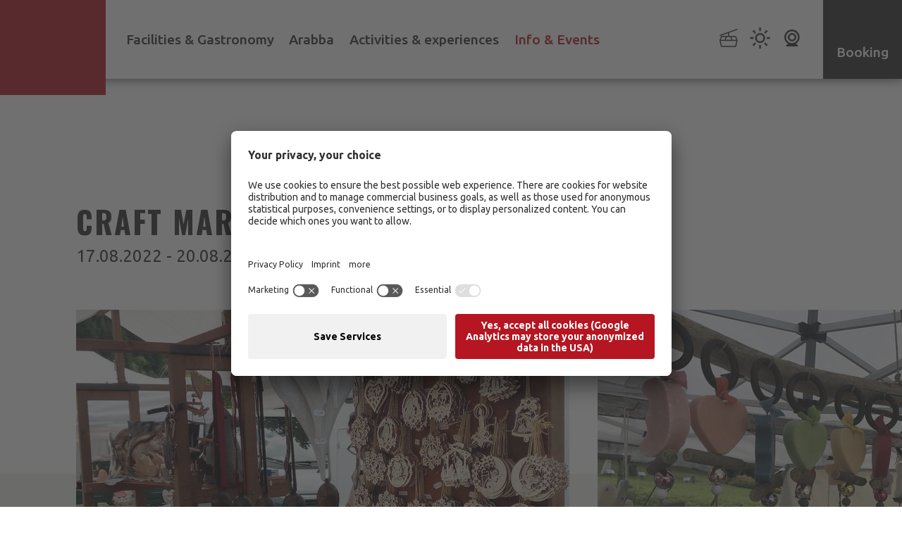

--- FILE ---
content_type: text/html; Charset=utf-8
request_url: https://www.arabba.it/en/info-events/events-news/craft-market-artigianando/125-23159.html
body_size: 67715
content:
<!DOCTYPE html>
<html xmlns:fb="http://ogp.me/ns/fb#" lang="en">

	<head>
	
		<title>Craft Market "Artigianando" - Arabba Fodom Dolomites</title>
		
		<meta http-equiv="content-type" content="text/html; charset=utf-8" />
		<meta http-equiv="content-language" content="en" />
		
		
		<link rel="alternate" hreflang="en" href="https://www.arabba.it/en/info-events/events-news/craft-market-artigianando/125-23159.html" />
		<meta http-equiv="X-UA-Compatible" content="IE=edge" />

		<meta name="robots" content="index, follow" />
		<meta name="referrer" content="no-referrer-when-downgrade">
		
		<meta name="good-vibrations" content="by zeppelin www.zeppelin-group.com">
		
		<meta name="language" content="en" />
		
		<meta name="publisher" content="Zeppelin Hotel Tech plc - www.zeppelinhotel.tech - BZ / Zeppelin Hotel Tech plc / Italy" />
		
		<meta name="viewport" content="width=device-width,initial-scale=1,maximum-scale=1">
<style type="text/css">.t1{font-size:40px;line-height:44px;font-weight:bold;}.t2{font-size:25px;line-height:30px;}.quote{font-size:25px;line-height:30px;}.t3{font-size:30px;line-height:36px;font-weight:bold;}.small{font-size:14px;line-height:22px;}body,html{height:100%;}body,table,input,select,.selectfield .select,textarea{color:#000000;font-family:Arial,Helvetica,sans-serif;font-size:1em;line-height:1.375em;}body{margin:0px 0px 0px 0px;padding:0px 0px 0px 0px;}table{border:0px;border-collapse:collapse;}table td,form{margin:0px 0px 0px 0px;padding:0px 0px 0px 0px;}a,.link{cursor:pointer;text-decoration:none;transition:opacity 500ms;}a:hover,.no-mobile-device .link:hover{opacity:0.7;}img{border:0px;vertical-align:middle;}video{vertical-align:middle;}p{margin:0px 0px 0px 0px;padding:0px 0px 0px 0px;}@media all{h1,h2,h3,h4,h5,h6,h1 a,h2 a,h3 a,h4 a,h5 a,h6 a,body,table,input,select,textarea,.selectfield .select{font-size:16px;line-height:22px;font-weight:300;letter-spacing:0px;font-style:normal;text-transform:none;font-family:'Ubuntu',sans-serif;color:#838383;}body{transition:background-color 1s ease;}body.animation-color1{background-color:#FFFFFF;}body.animation-color2{background-color:#303030;}body.animation-color3{background-color:#F1F0EC;}.t1large,.t1large a{font-size:207px;line-height:225px;font-family:'Oswald',sans-serif;font-weight:700;font-style:normal;letter-spacing:0.1em;text-transform:uppercase;}.t1,.t1 a{font-size:50px;line-height:74px;font-family:'Oswald',sans-serif;font-weight:700;font-style:normal;letter-spacing:0.05em;text-transform:uppercase;}.t2,.t2 a{font-size:25px;line-height:33px;font-family:'Ubuntu',sans-serif;font-weight:400;font-style:normal;letter-spacing:0px;text-transform:none;}.t3,.t3 a{font-size:28px;line-height:40px;font-family:'Oswald',sans-serif;font-weight:700;font-style:normal;letter-spacing:0.05em;text-transform:uppercase;}.t4,.t4 a{font-size:20px;line-height:30px;font-family:'Oswald',sans-serif;font-weight:700;font-style:normal;letter-spacing:0.05em;text-transform:uppercase;}.t5,.t5 a{font-size:18px;line-height:26px;font-family:'Oswald',sans-serif;font-weight:700;font-style:normal;letter-spacing:0.05em;text-transform:uppercase;}.t6,.t6 a{font-size:14px;line-height:22px;font-family:'Oswald',sans-serif;font-weight:600;font-style:normal;letter-spacing:0.05em;text-transform:uppercase;}.t7,.t7 a{font-size:54px;line-height:80px;font-family:'Oswald',sans-serif;font-weight:400;font-style:normal;letter-spacing:0.05em;text-transform:none;}.t8,.t8 a{font-size:16px;line-height:24px;font-family:'Oswald',sans-serif;font-weight:700;font-style:normal;letter-spacing:0.05em;text-transform:uppercase;}.small{font-size:14px;line-height:20px;font-family:'Ubuntu',sans-serif;font-weight:400;font-style:normal;letter-spacing:0px;text-transform:none;}.medium{font-size:18px;line-height:26px;font-family:'Ubuntu',sans-serif;font-weight:300;font-style:normal;letter-spacing:0px;text-transform:none;}.large{font-size:20px;line-height:28px;font-family:'Ubuntu',sans-serif;font-weight:400;font-style:normal;letter-spacing:0px;text-transform:none;}.label-text{font-size:14px;line-height:22px;font-family:'Oswald',sans-serif;font-weight:700;font-style:normal;letter-spacing:0.2em;text-transform:uppercase;}a,.link{opacity:1;display:inline-block;transition:color 500ms,background-color 500ms,border 500ms,opacity 500ms;}a:hover,a.active,.link.active,.no-mobile-device .link:hover{opacity:0.7;}a.text-link,.text-link a,.link.text-link,.text-link .link{font-weight:700;}a.default-link,.default-link a,.link.default-link,.default-link .link{font-size:14px;line-height:22px;font-weight:700;letter-spacing:0.2em;font-style:normal;text-transform:uppercase;font-family:'Oswald',sans-serif;}a.link-icon .icon,.link-icon a .icon,.link.link-icon .icon,.link-icon .link .icon{position:relative;}a.link-icon .icon svg,.link-icon a .icon svg,.link.link-icon .icon svg,.link-icon .link .icon svg{position:absolute;top:50%;transform:translateY(-50%);left:0px;width:19px;height:22px;}a.button1,.button1 a,.link.button1,.button1 .link{font-size:14px;line-height:22px;font-weight:700;letter-spacing:0.2em;font-style:normal;text-transform:uppercase;font-family:'Oswald',sans-serif;padding:10px 15px;border-width:1px;border-style:solid;text-align:center;}a.button2,.button2 a,.link.button2,.button2 .link{font-size:14px;line-height:22px;font-weight:700;letter-spacing:0.2em;font-style:normal;text-transform:uppercase;font-family:'Oswald',sans-serif;padding:10px 15px;border-width:1px;border-style:solid;text-align:center;}a.button3,.button3 a,.link.button3,.button3 .link{font-size:14px;line-height:22px;font-weight:700;letter-spacing:0.2em;font-style:normal;text-transform:uppercase;font-family:'Oswald',sans-serif;padding:10px 15px;border-width:1px;border-style:solid;text-align:center;}.bgweb{color:#838383;background-color:#FFFFFF;}.bgweb a{color:#838383;}.bgweb .t1large,.bgweb .t1large a{color:#303030;}.bgweb .t1,.bgweb .t1 a{color:#303030;}.bgweb .t2,.bgweb .t2 a{color:#303030;}.bgweb .t3,.bgweb .t3 a{color:#303030;}.bgweb .t4,.bgweb .t4 a{color:#303030;}.bgweb .t5,.bgweb .t5 a{color:#303030;}.bgweb .t6,.bgweb .t6 a{color:#303030;}.bgweb .t7,.bgweb .t7 a{color:#303030;}.bgweb .t8,.bgweb .t8 a{color:#303030;}.bgweb .small{color:#6A6A6A;}.bgweb .medium{color:#6A6A6A;}.bgweb .large{color:#6A6A6A;}.bgweb .label-text{color:#B51621;}.bgweb a.text-link,.bgweb .text-link a,.bgweb .link.text-link,.bgweb .text-link .link{color:#B51621;}.bgweb a.text-link:hover,.bgweb a.text-link.active,.bgweb .text-link a:hover,.bgweb .text-link a.active,.bgweb .link.text-link.active,.bgweb .text-link .link.active,.no-mobile-device .bgweb .link.text-link:hover,.no-mobile-device .bgweb .text-link .link:hover{color:#D14650;opacity:1;}.bgweb a.default-link,.bgweb .default-link a,.bgweb .link.default-link,.bgweb .default-link .link{color:#B51621;}.bgweb a.default-link:hover,.bgweb a.default-link.active,.bgweb .default-link a:hover,.bgweb .default-link a.active,.bgweb .link.default-link.active,.bgweb .default-link .link.active,.no-mobile-device .bgweb .link.default-link:hover,.no-mobile-device .bgweb .default-link .link:hover{color:#D14650;opacity:1;}.bgweb a.button1,.bgweb .button1 a,.bgweb .link.button1,.bgweb .button1 .link{color:#FFFFFF;background-color:#303030;border-color:#303030;}.bgweb a.button1:hover,.bgweb a.button1.active,.bgweb .button1 a:hover,.bgweb .button1 a.active,.bgweb .link.button1.active,.bgweb .button1 .link.active,.no-mobile-device .bgweb .link.button1:hover,.no-mobile-device .bgweb .button1 .link:hover{color:#FFFFFF;background-color:#5B5B5B;border-color:#5B5B5B;opacity:1;}.bgweb a.button2,.bgweb .button2 a,.bgweb .link.button2,.bgweb .button2 .link{color:#FFFFFF;background-color:#B51621;border-color:#B51621;}.bgweb a.button2:hover,.bgweb a.button2.active,.bgweb .button2 a:hover,.bgweb .button2 a.active,.bgweb .link.button2.active,.bgweb .button2 .link.active,.no-mobile-device .bgweb .link.button2:hover,.no-mobile-device .bgweb .button2 .link:hover{color:#FFFFFF;background-color:#D14650;border-color:#D14650;opacity:1;}.bgweb a.button3,.bgweb .button3 a,.bgweb .link.button3,.bgweb .button3 .link{color:#FFFFFF;background-color:#707070;border-color:#707070;}.bgweb a.button3:hover,.bgweb a.button3.active,.bgweb .button3 a:hover,.bgweb .button3 a.active,.bgweb .link.button3.active,.bgweb .button3 .link.active,.no-mobile-device .bgweb .link.button3:hover,.no-mobile-device .bgweb .button3 .link:hover{color:#FFFFFF;background-color:#303030;border-color:#303030;opacity:1;}.bgweb2{color:#6A6A6A;background-color:#F1F0EC;}.bgweb2 a{color:#6A6A6A;}.bgweb2 .t1large,.bgweb2 .t1large a{color:#303030;}.bgweb2 .t1,.bgweb2 .t1 a{color:#303030;}.bgweb2 .t2,.bgweb2 .t2 a{color:#303030;}.bgweb2 .t3,.bgweb2 .t3 a{color:#303030;}.bgweb2 .t4,.bgweb2 .t4 a{color:#303030;}.bgweb2 .t5,.bgweb2 .t5 a{color:#303030;}.bgweb2 .t6,.bgweb2 .t6 a{color:#303030;}.bgweb2 .t7,.bgweb2 .t7 a{color:#303030;}.bgweb2 .t8,.bgweb2 .t8 a{color:#303030;}.bgweb2 .small{color:#6A6A6A;}.bgweb2 .medium{color:#6A6A6A;}.bgweb2 .large{color:#6A6A6A;}.bgweb2 .label-text{color:#B51621;}.bgweb2 a.text-link,.bgweb2 .text-link a,.bgweb2 .link.text-link,.bgweb2 .text-link .link{color:#B51621;}.bgweb2 a.text-link:hover,.bgweb2 a.text-link.active,.bgweb2 .text-link a:hover,.bgweb2 .text-link a.active,.bgweb2 .link.text-link.active,.bgweb2 .text-link .link.active,.no-mobile-device .bgweb2 .link.text-link:hover,.no-mobile-device .bgweb2 .text-link .link:hover{color:#D14650;opacity:1;}.bgweb2 a.default-link,.bgweb2 .default-link a,.bgweb2 .link.default-link,.bgweb2 .default-link .link{color:#B51621;}.bgweb2 a.default-link:hover,.bgweb2 a.default-link.active,.bgweb2 .default-link a:hover,.bgweb2 .default-link a.active,.bgweb2 .link.default-link.active,.bgweb2 .default-link .link.active,.no-mobile-device .bgweb2 .link.default-link:hover,.no-mobile-device .bgweb2 .default-link .link:hover{color:#D14650;opacity:1;}.bgweb2 a.button1,.bgweb2 .button1 a,.bgweb2 .link.button1,.bgweb2 .button1 .link{color:#FFFFFF;background-color:#303030;border-color:#303030;}.bgweb2 a.button1:hover,.bgweb2 a.button1.active,.bgweb2 .button1 a:hover,.bgweb2 .button1 a.active,.bgweb2 .link.button1.active,.bgweb2 .button1 .link.active,.no-mobile-device .bgweb2 .link.button1:hover,.no-mobile-device .bgweb2 .button1 .link:hover{color:#FFFFFF;background-color:#5B5B5B;border-color:#5B5B5B;opacity:1;}.bgweb2 a.button2,.bgweb2 .button2 a,.bgweb2 .link.button2,.bgweb2 .button2 .link{color:#FFFFFF;background-color:#B51621;border-color:#B51621;}.bgweb2 a.button2:hover,.bgweb2 a.button2.active,.bgweb2 .button2 a:hover,.bgweb2 .button2 a.active,.bgweb2 .link.button2.active,.bgweb2 .button2 .link.active,.no-mobile-device .bgweb2 .link.button2:hover,.no-mobile-device .bgweb2 .button2 .link:hover{color:#FFFFFF;background-color:#D14650;border-color:#D14650;opacity:1;}.bgweb2 a.button3,.bgweb2 .button3 a,.bgweb2 .link.button3,.bgweb2 .button3 .link{color:#FFFFFF;background-color:#707070;border-color:#707070;}.bgweb2 a.button3:hover,.bgweb2 a.button3.active,.bgweb2 .button3 a:hover,.bgweb2 .button3 a.active,.bgweb2 .link.button3.active,.bgweb2 .button3 .link.active,.no-mobile-device .bgweb2 .link.button3:hover,.no-mobile-device .bgweb2 .button3 .link:hover{color:#FFFFFF;background-color:#303030;border-color:#303030;opacity:1;}.bgweb3{color:#838383;background-color:#E5DDD5;}.bgweb3 a{color:#838383;}.bgweb3 .t1large,.bgweb3 .t1large a{color:#303030;}.bgweb3 .t1,.bgweb3 .t1 a{color:#303030;}.bgweb3 .t2,.bgweb3 .t2 a{color:#303030;}.bgweb3 .t3,.bgweb3 .t3 a{color:#303030;}.bgweb3 .t4,.bgweb3 .t4 a{color:#303030;}.bgweb3 .t5,.bgweb3 .t5 a{color:#303030;}.bgweb3 .t6,.bgweb3 .t6 a{color:#303030;}.bgweb3 .t7,.bgweb3 .t7 a{color:#303030;}.bgweb3 .t8,.bgweb3 .t8 a{color:#303030;}.bgweb3 .small{color:#6A6A6A;}.bgweb3 .medium{color:#6A6A6A;}.bgweb3 .large{color:#6A6A6A;}.bgweb3 .label-text{color:#B51621;}.bgweb3 a.text-link,.bgweb3 .text-link a,.bgweb3 .link.text-link,.bgweb3 .text-link .link{color:#B51621;}.bgweb3 a.text-link:hover,.bgweb3 a.text-link.active,.bgweb3 .text-link a:hover,.bgweb3 .text-link a.active,.bgweb3 .link.text-link.active,.bgweb3 .text-link .link.active,.no-mobile-device .bgweb3 .link.text-link:hover,.no-mobile-device .bgweb3 .text-link .link:hover{color:#D14650;opacity:1;}.bgweb3 a.default-link,.bgweb3 .default-link a,.bgweb3 .link.default-link,.bgweb3 .default-link .link{color:#B51621;}.bgweb3 a.default-link:hover,.bgweb3 a.default-link.active,.bgweb3 .default-link a:hover,.bgweb3 .default-link a.active,.bgweb3 .link.default-link.active,.bgweb3 .default-link .link.active,.no-mobile-device .bgweb3 .link.default-link:hover,.no-mobile-device .bgweb3 .default-link .link:hover{color:#D14650;opacity:1;}.bgweb3 a.button1,.bgweb3 .button1 a,.bgweb3 .link.button1,.bgweb3 .button1 .link{color:#FFFFFF;background-color:#303030;border-color:#303030;}.bgweb3 a.button1:hover,.bgweb3 a.button1.active,.bgweb3 .button1 a:hover,.bgweb3 .button1 a.active,.bgweb3 .link.button1.active,.bgweb3 .button1 .link.active,.no-mobile-device .bgweb3 .link.button1:hover,.no-mobile-device .bgweb3 .button1 .link:hover{color:#FFFFFF;background-color:#5B5B5B;border-color:#5B5B5B;opacity:1;}.bgweb3 a.button2,.bgweb3 .button2 a,.bgweb3 .link.button2,.bgweb3 .button2 .link{color:#FFFFFF;background-color:#B51621;border-color:#B51621;}.bgweb3 a.button2:hover,.bgweb3 a.button2.active,.bgweb3 .button2 a:hover,.bgweb3 .button2 a.active,.bgweb3 .link.button2.active,.bgweb3 .button2 .link.active,.no-mobile-device .bgweb3 .link.button2:hover,.no-mobile-device .bgweb3 .button2 .link:hover{color:#FFFFFF;background-color:#D14650;border-color:#D14650;opacity:1;}.bgweb3 a.button3,.bgweb3 .button3 a,.bgweb3 .link.button3,.bgweb3 .button3 .link{color:#FFFFFF;background-color:#707070;border-color:#707070;}.bgweb3 a.button3:hover,.bgweb3 a.button3.active,.bgweb3 .button3 a:hover,.bgweb3 .button3 a.active,.bgweb3 .link.button3.active,.bgweb3 .button3 .link.active,.no-mobile-device .bgweb3 .link.button3:hover,.no-mobile-device .bgweb3 .button3 .link:hover{color:#FFFFFF;background-color:#303030;border-color:#303030;opacity:1;}.bgheader{color:#6A6A6A;background-color:#FFFFFF;}.bgheader a{color:;}.bgheader .t1large,.bgheader .t1large a{color:#303030;}.bgheader .t1,.bgheader .t1 a{color:#303030;}.bgheader .t2,.bgheader .t2 a{color:#303030;}.bgheader .t3,.bgheader .t3 a{color:#303030;}.bgheader .t4,.bgheader .t4 a{color:#303030;}.bgheader .t5,.bgheader .t5 a{color:#303030;}.bgheader .t6,.bgheader .t6 a{color:#303030;}.bgheader .t7,.bgheader .t7 a{color:#303030;}.bgheader .t8,.bgheader .t8 a{color:#303030;}.bgheader .small{color:#303030;}.bgheader .medium{color:#303030;}.bgheader .large{color:#303030;}.bgheader .label-text{color:#B51621;}.bgheader a.text-link,.bgheader .text-link a,.bgheader .link.text-link,.bgheader .text-link .link{color:#B51621;}.bgheader a.text-link:hover,.bgheader a.text-link.active,.bgheader .text-link a:hover,.bgheader .text-link a.active,.bgheader .link.text-link.active,.bgheader .text-link .link.active,.no-mobile-device .bgheader .link.text-link:hover,.no-mobile-device .bgheader .text-link .link:hover{color:#D14650;opacity:1;}.bgheader a.default-link,.bgheader .default-link a,.bgheader .link.default-link,.bgheader .default-link .link{color:#B51621;}.bgheader a.default-link:hover,.bgheader a.default-link.active,.bgheader .default-link a:hover,.bgheader .default-link a.active,.bgheader .link.default-link.active,.bgheader .default-link .link.active,.no-mobile-device .bgheader .link.default-link:hover,.no-mobile-device .bgheader .default-link .link:hover{color:#D14650;opacity:1;}.bgheader a.button1,.bgheader .button1 a,.bgheader .link.button1,.bgheader .button1 .link{color:#FFFFFF;background-color:#303030;border-color:#303030;}.bgheader a.button1:hover,.bgheader a.button1.active,.bgheader .button1 a:hover,.bgheader .button1 a.active,.bgheader .link.button1.active,.bgheader .button1 .link.active,.no-mobile-device .bgheader .link.button1:hover,.no-mobile-device .bgheader .button1 .link:hover{color:#FFFFFF;background-color:#5B5B5B;border-color:#5B5B5B;opacity:1;}.bgheader a.button2,.bgheader .button2 a,.bgheader .link.button2,.bgheader .button2 .link{color:#FFFFFF;background-color:#B51621;border-color:#B51621;}.bgheader a.button2:hover,.bgheader a.button2.active,.bgheader .button2 a:hover,.bgheader .button2 a.active,.bgheader .link.button2.active,.bgheader .button2 .link.active,.no-mobile-device .bgheader .link.button2:hover,.no-mobile-device .bgheader .button2 .link:hover{color:#FFFFFF;background-color:#D14650;border-color:#D14650;opacity:1;}.bgheader a.button3:hover,.bgheader a.button3.active,.bgheader .button3 a:hover,.bgheader .button3 a.active,.bgheader .link.button3.active,.bgheader .button3 .link.active,.no-mobile-device .bgheader .link.button3:hover,.no-mobile-device .bgheader .button3 .link:hover{color:#FFFFFF;background-color:#D14650;border-color:#D14650;opacity:1;}.bgmenu{color:#6A6A6A;background-color:#FFFFFF;}.bgmenu a{color:;}.bgmenu .t1large,.bgmenu .t1large a{color:#303030;}.bgmenu .t1,.bgmenu .t1 a{color:#303030;}.bgmenu .t2,.bgmenu .t2 a{color:#303030;}.bgmenu .t3,.bgmenu .t3 a{color:#303030;}.bgmenu .t4,.bgmenu .t4 a{color:#303030;}.bgmenu .t5,.bgmenu .t5 a{color:#303030;}.bgmenu .t6,.bgmenu .t6 a{color:#303030;}.bgmenu .t7,.bgmenu .t7 a{color:#303030;}.bgmenu .t8,.bgmenu .t8 a{color:#303030;}.bgmenu .small{color:#303030;}.bgmenu .medium{color:#303030;}.bgmenu .large{color:#303030;}.bgmenu .label-text{color:#B51621;}.bgmenu a.text-link,.bgmenu .text-link a,.bgmenu .link.text-link,.bgmenu .text-link .link{color:#B51621;}.bgmenu a.text-link:hover,.bgmenu a.text-link.active,.bgmenu .text-link a:hover,.bgmenu .text-link a.active,.bgmenu .link.text-link.active,.bgmenu .text-link .link.active,.no-mobile-device .bgmenu .link.text-link:hover,.no-mobile-device .bgmenu .text-link .link:hover{color:#D14650;opacity:1;}.bgmenu a.default-link,.bgmenu .default-link a,.bgmenu .link.default-link,.bgmenu .default-link .link{color:#B51621;}.bgmenu a.default-link:hover,.bgmenu a.default-link.active,.bgmenu .default-link a:hover,.bgmenu .default-link a.active,.bgmenu .link.default-link.active,.bgmenu .default-link .link.active,.no-mobile-device .bgmenu .link.default-link:hover,.no-mobile-device .bgmenu .default-link .link:hover{color:#D14650;opacity:1;}.bgmenu a.button1,.bgmenu .button1 a,.bgmenu .link.button1,.bgmenu .button1 .link{color:#FFFFFF;background-color:#303030;border-color:#303030;}.bgmenu a.button1:hover,.bgmenu a.button1.active,.bgmenu .button1 a:hover,.bgmenu .button1 a.active,.bgmenu .link.button1.active,.bgmenu .button1 .link.active,.no-mobile-device .bgmenu .link.button1:hover,.no-mobile-device .bgmenu .button1 .link:hover{color:#FFFFFF;background-color:#5B5B5B;border-color:#5B5B5B;opacity:1;}.bgmenu a.button2,.bgmenu .button2 a,.bgmenu .link.button2,.bgmenu .button2 .link{color:#FFFFFF;background-color:#B51621;border-color:#B51621;}.bgmenu a.button2:hover,.bgmenu a.button2.active,.bgmenu .button2 a:hover,.bgmenu .button2 a.active,.bgmenu .link.button2.active,.bgmenu .button2 .link.active,.no-mobile-device .bgmenu .link.button2:hover,.no-mobile-device .bgmenu .button2 .link:hover{color:#FFFFFF;background-color:#D14650;border-color:#D14650;opacity:1;}.bggallery{color:#FFFFFF;background-color:transparent;}.bggallery a{color:#FFFFFF;}.bggallery .t1large,.bggallery .t1large a{color:#FFFFFF;}.bggallery .t1,.bggallery .t1 a{color:#FFFFFF;}.bggallery .t2,.bggallery .t2 a{color:#FFFFFF;}.bggallery .t3,.bggallery .t3 a{color:#FFFFFF;}.bggallery .t4,.bggallery .t4 a{color:#FFFFFF;}.bggallery .t5,.bggallery .t5 a{color:#FFFFFF;}.bggallery .t6,.bggallery .t6 a{color:#FFFFFF;}.bggallery .t7,.bggallery .t7 a{color:#FFFFFF;}.bggallery .t8,.bggallery .t8 a{color:#FFFFFF;}.bggallery .small{color:#FFFFFF;}.bggallery .medium{color:#FFFFFF;}.bggallery .large{color:#FFFFFF;}.bggallery .label-text{color:#FFFFFF;}.bggallery a.text-link,.bggallery .text-link a,.bggallery .link.text-link,.bggallery .text-link .link{color:#FFFFFF;}.bggallery a.text-link:hover,.bggallery a.text-link.active,.bggallery .text-link a:hover,.bggallery .text-link a.active,.bggallery .link.text-link.active,.bggallery .text-link .link.active,.no-mobile-device .bggallery .link.text-link:hover,.no-mobile-device .bggallery .text-link .link:hover{color:#FFFFFF;opacity:1;}.bggallery a.default-link,.bggallery .default-link a,.bggallery .link.default-link,.bggallery .default-link .link{color:#FFFFFF;}.bggallery a.default-link:hover,.bggallery a.default-link.active,.bggallery .default-link a:hover,.bggallery .default-link a.active,.bggallery .link.default-link.active,.bggallery .default-link .link.active,.no-mobile-device .bggallery .link.default-link:hover,.no-mobile-device .bggallery .default-link .link:hover{color:#FFFFFF;opacity:1;}.bggallery a.button1,.bggallery .button1 a,.bggallery .link.button1,.bggallery .button1 .link{color:#FFFFFF;background-color:transparent;border-color:#FFFFFF;}.bggallery a.button1:hover,.bggallery a.button1.active,.bggallery .button1 a:hover,.bggallery .button1 a.active,.bggallery .link.button1.active,.bggallery .button1 .link.active,.no-mobile-device .bggallery .link.button1:hover,.no-mobile-device .bggallery .button1 .link:hover{color:#303030;background-color:#FFFFFF;border-color:#FFFFFF;opacity:1;}.bggallery a.button2,.bggallery .button2 a,.bggallery .link.button2,.bggallery .button2 .link{color:#FFFFFF;background-color:transparent;border-color:#FFFFFF;}.bggallery a.button2:hover,.bggallery a.button2.active,.bggallery .button2 a:hover,.bggallery .button2 a.active,.bggallery .link.button2.active,.bggallery .button2 .link.active,.no-mobile-device .bggallery .link.button2:hover,.no-mobile-device .bggallery .button2 .link:hover{color:#303030;background-color:#FFFFFF;border-color:#FFFFFF;opacity:1;}.bghighlight{color:#FFFFFF;background-color:#303030;}.bghighlight a{color:#FFFFFF;}.bghighlight .t1large,.bghighlight .t1large a{color:#FFFFFF;}.bghighlight .t1,.bghighlight .t1 a{color:#FFFFFF;}.bghighlight .t2,.bghighlight .t2 a{color:#FFFFFF;}.bghighlight .t3,.bghighlight .t3 a{color:#FFFFFF;}.bghighlight .t4,.bghighlight .t4 a{color:#FFFFFF;}.bghighlight .t5,.bghighlight .t5 a{color:#FFFFFF;}.bghighlight .t6,.bghighlight .t6 a{color:#FFFFFF;}.bghighlight .t7,.bghighlight .t7 a{color:#FFFFFF;}.bghighlight .t8,.bghighlight .t8 a{color:#FFFFFF;}.bghighlight .small{color:#FFFFFF;}.bghighlight .medium{color:#FFFFFF;}.bghighlight .large{color:#FFFFFF;}.bghighlight .label-text{color:#FFFFFF;}.bghighlight a.text-link,.bghighlight .text-link a,.bghighlight .link.text-link,.bghighlight .text-link .link{color:#FFFFFF;}.bghighlight a.text-link:hover,.bghighlight a.text-link.active,.bghighlight .text-link a:hover,.bghighlight .text-link a.active,.bghighlight .link.text-link.active,.bghighlight .text-link .link.active,.no-mobile-device .bghighlight .link.text-link:hover,.no-mobile-device .bghighlight .text-link .link:hover{color:#FFFFFF;opacity:0.7;}.bghighlight a.default-link,.bghighlight .default-link a,.bghighlight .link.default-link,.bghighlight .default-link .link{color:#FFFFFF;}.bghighlight a.default-link:hover,.bghighlight a.default-link.active,.bghighlight .default-link a:hover,.bghighlight .default-link a.active,.bghighlight .link.default-link.active,.bghighlight .default-link .link.active,.no-mobile-device .bghighlight .link.default-link:hover,.no-mobile-device .bghighlight .default-link .link:hover{color:#FFFFFF;opacity:0.7;}.bghighlight a.button1,.bghighlight .button1 a,.bghighlight .link.button1,.bghighlight .button1 .link{color:#303030;background-color:#FFFFFF;border-color:#FFFFFF;}.bghighlight a.button1:hover,.bghighlight a.button1.active,.bghighlight .button1 a:hover,.bghighlight .button1 a.active,.bghighlight .link.button1.active,.bghighlight .button1 .link.active,.no-mobile-device .bghighlight .link.button1:hover,.no-mobile-device .bghighlight .button1 .link:hover{color:#303030;background-color:#B1B1B1;border-color:#B1B1B1;opacity:1;}.bghighlight a.button2,.bghighlight .button2 a,.bghighlight .link.button2,.bghighlight .button2 .link{color:#FFFFFF;background-color:transparent;border-color:#FFFFFF;}.bghighlight a.button2:hover,.bghighlight a.button2.active,.bghighlight .button2 a:hover,.bghighlight .button2 a.active,.bghighlight .link.button2.active,.bghighlight .button2 .link.active,.no-mobile-device .bghighlight .link.button2:hover,.no-mobile-device .bghighlight .button2 .link:hover{color:#303030;background-color:#FFFFFF;border-color:#FFFFFF;opacity:1;}.bghighlight2{color:#FFFFFF;background-color:#B51621;}.bghighlight2 a{color:#FFFFFF;}.bghighlight2 .t1large,.bghighlight2 .t1large a{color:#FFFFFF;}.bghighlight2 .t1,.bghighlight2 .t1 a{color:#FFFFFF;}.bghighlight2 .t2,.bghighlight2 .t2 a{color:#FFFFFF;}.bghighlight2 .t3,.bghighlight2 .t3 a{color:#FFFFFF;}.bghighlight2 .t4,.bghighlight2 .t4 a{color:#FFFFFF;}.bghighlight2 .t5,.bghighlight2 .t5 a{color:#FFFFFF;}.bghighlight2 .t6,.bghighlight2 .t6 a{color:#FFFFFF;}.bghighlight2 .t7,.bghighlight2 .t7 a{color:#FFFFFF;}.bghighlight2 .t8,.bghighlight2 .t8 a{color:#FFFFFF;}.bghighlight2 .small{color:#FFFFFF;}.bghighlight2 .medium{color:#FFFFFF;}.bghighlight2 .large{color:#FFFFFF;}.bghighlight2 .label-text{color:#FFFFFF;}.bghighlight2 a.text-link,.bghighlight2 .text-link a,.bghighlight2 .link.text-link,.bghighlight2 .text-link .link{color:#FFFFFF;}.bghighlight2 a.text-link:hover,.bghighlight2 a.text-link.active,.bghighlight2 .text-link a:hover,.bghighlight2 .text-link a.active,.bghighlight2 .link.text-link.active,.bghighlight2 .text-link .link.active,.no-mobile-device .bghighlight2 .link.text-link:hover,.no-mobile-device .bghighlight2 .text-link .link:hover{color:#FFFFFF;opacity:0.7;}.bghighlight2 a.default-link,.bghighlight2 .default-link a,.bghighlight2 .link.default-link,.bghighlight2 .default-link .link{color:#FFFFFF;}.bghighlight2 a.default-link:hover,.bghighlight2 a.default-link.active,.bghighlight2 .default-link a:hover,.bghighlight2 .default-link a.active,.bghighlight2 .link.default-link.active,.bghighlight2 .default-link .link.active,.no-mobile-device .bghighlight2 .link.default-link:hover,.no-mobile-device .bghighlight2 .default-link .link:hover{color:#FFFFFF;opacity:0.7;}.bghighlight2 a.button1,.bghighlight2 .button1 a,.bghighlight2 .link.button1,.bghighlight2 .button1 .link{color:#303030;background-color:#FFFFFF;border-color:#FFFFFF;}.bghighlight2 a.button1:hover,.bghighlight2 a.button1.active,.bghighlight2 .button1 a:hover,.bghighlight2 .button1 a.active,.bghighlight2 .link.button1.active,.bghighlight2 .button1 .link.active,.no-mobile-device .bghighlight2 .link.button1:hover,.no-mobile-device .bghighlight2 .button1 .link:hover{color:#303030;background-color:#B1B1B1;border-color:#B1B1B1;opacity:1;}.bghighlight2 a.button2,.bghighlight2 .button2 a,.bghighlight2 .link.button2,.bghighlight2 .button2 .link{color:#FFFFFF;background-color:transparent;border-color:#FFFFFF;}.bghighlight2 a.button2:hover,.bghighlight2 a.button2.active,.bghighlight2 .button2 a:hover,.bghighlight2 .button2 a.active,.bghighlight2 .link.button2.active,.bghighlight2 .button2 .link.active,.no-mobile-device .bghighlight2 .link.button2:hover,.no-mobile-device .bghighlight2 .button2 .link:hover{color:#303030;background-color:#FFFFFF;border-color:#FFFFFF;opacity:1;}.bghighlight2 a.button3,.bghighlight2 .button3 a,.bghighlight2 .link.button3,.bghighlight2 .button3 .link{color:#303030;background-color:#FFFFFF;border-color:#FFFFFF;}.bghighlight2 a.button3:hover,.bghighlight2 a.button3.active,.bghighlight2 .button3 a:hover,.bghighlight2 .button3 a.active,.bghighlight2 .link.button3.active,.bghighlight2 .button3 .link.active,.no-mobile-device .bghighlight2 .link.button3:hover,.no-mobile-device .bghighlight2 .button3 .link:hover{color:#FFFFFF;background-color:#303030;border-color:#303030;opacity:1;}.bgfooter{color:#FFFFFF;background-color:#303030;}.bgfooter a{color:#FFFFFF;}.bgfooter .t1large,.bgfooter .t1large a{color:#FFFFFF;}.bgfooter .t1,.bgfooter .t1 a{color:#FFFFFF;}.bgfooter .t2,.bgfooter .t2 a{color:#FFFFFF;}.bgfooter .t3,.bgfooter .t3 a{color:#FFFFFF;}.bgfooter .t4,.bgfooter .t4 a{color:#FFFFFF;}.bgfooter .t5,.bgfooter .t5 a{color:#FFFFFF;}.bgfooter .t6,.bgfooter .t6 a{color:#FFFFFF;}.bgfooter .t7,.bgfooter .t7 a{color:#FFFFFF;}.bgfooter .t8,.bgfooter .t8 a{color:#FFFFFF;}.bgfooter .small{color:#FFFFFF;}.bgfooter .medium{color:#FFFFFF;}.bgfooter .large{color:#FFFFFF;}.bgfooter .label-text{color:#FFFFFF;}.bgfooter a.text-link,.bgfooter .text-link a,.bgfooter .link.text-link,.bgfooter .text-link .link{color:#FFFFFF;}.bgfooter a.text-link:hover,.bgfooter a.text-link.active,.bgfooter .text-link a:hover,.bgfooter .text-link a.active,.bgfooter .link.text-link.active,.bgfooter .text-link .link.active,.no-mobile-device .bgfooter .link.text-link:hover,.no-mobile-device .bgfooter .text-link .link:hover{color:#FFFFFF;opacity:0.7;}.bgfooter a.default-link,.bgfooter .default-link a,.bgfooter .link.default-link,.bgfooter .default-link .link{color:#FFFFFF;}.bgfooter a.default-link:hover,.bgfooter a.default-link.active,.bgfooter .default-link a:hover,.bgfooter .default-link a.active,.bgfooter .link.default-link.active,.bgfooter .default-link .link.active,.no-mobile-device .bgfooter .link.default-link:hover,.no-mobile-device .bgfooter .default-link .link:hover{color:#FFFFFF;opacity:0.7;}.bgfooter a.button1,.bgfooter .button1 a,.bgfooter .link.button1,.bgfooter .button1 .link{color:#303030;background-color:#FFFFFF;border-color:#FFFFFF;}.bgfooter a.button1:hover,.bgfooter a.button1.active,.bgfooter .button1 a:hover,.bgfooter .button1 a.active,.bgfooter .link.button1.active,.bgfooter .button1 .link.active,.no-mobile-device .bgfooter .link.button1:hover,.no-mobile-device .bgfooter .button1 .link:hover{color:#303030;background-color:#B1B1B1;border-color:#B1B1B1;opacity:1;}.bgfooter a.button2,.bgfooter .button2 a,.bgfooter .link.button2,.bgfooter .button2 .link{color:#FFFFFF;background-color:transparent;border-color:#FFFFFF;}.bgfooter a.button2:hover,.bgfooter a.button2.active,.bgfooter .button2 a:hover,.bgfooter .button2 a.active,.bgfooter .link.button2.active,.bgfooter .button2 .link.active,.no-mobile-device .bgfooter .link.button2:hover,.no-mobile-device .bgfooter .button2 .link:hover{color:#303030;background-color:#FFFFFF;border-color:#FFFFFF;opacity:1;}address{font-style:normal;}hr{display:none;}h1,h2,h3,h4,h5,h6,h1 a,h2 a,h3 a,h4 a,h5 a,h6 a{margin:0px 0px 0px 0px;padding:0px 0px 0px 0px;text-decoration:none;}:focus{outline:none;}table{width:100%;}table td + td{padding-left:15px;}table.reset{width:auto;}table.reset caption{font-size:inherit;}table.reset colgroup col{width:auto;}table.reset thead{border-bottom:inherit;}table.reset thead th{padding-top:inherit;padding-bottom:inherit;text-align:inherit;}table.reset tfoot td{border-top:inherit;padding-top:inherit;padding-bottom:inherit;}table.reset tbody td{border-top:inherit;padding-top:inherit;padding-bottom:inherit;}table.reset tr *{padding-left:inherit;padding-right:inherit;}.bgcookies{background-color:#F1F0EC;color:#6A6A6A;}.bgcookiesicon{background-color:#F1F0EC;color:#6A6A6A;}.tns-outer{position:relative;}.tns-outer [data-controls="prev"],.tns-outer [data-controls="next"]{position:absolute;top:50%;left:-65px;transform:translateY(-50%);z-index:2;}.tns-outer [data-controls="next"]{left:auto;right:-65px;}.tns-controls > button{color:inherit;width:54px;height:54px;background-color:transparent;border:0px;padding:0px;}.tns-controls > button[disabled]{display:none;}.tns-nav{display:flex;justify-content:center;align-items:center;margin-top:30px;}.tns-nav > button{color:inherit;background-color:transparent;border:0px;padding:0px;width:12px;height:12px;-webkit-border-radius:6px;border-radius:6px;border:1px solid currentColor;background-color:transparent;transition:background-color 500ms;box-sizing:border-box;}.tns-nav > button + button{margin-left:7px;}.tns-nav > button.tns-nav-active{color:inherit;background-color:currentColor;}}@media (max-width:1700px){h1,h2,h3,h4,h5,h6,h1 a,h2 a,h3 a,h4 a,h5 a,h6 a,body,table,input,select,textarea,.selectfield .field{font-size:calc(15px + (16 - 15) * ((100vw - 414px) / (1700 - 414)));line-height:calc(21px + (22 - 21) * ((100vw - 414px) / (1700 - 414)));}.t1large,.t1large a{font-size:calc(60px + (207 - 60) * ((100vw - 414px) / (1700 - 414)));line-height:calc(74px + (225 - 74) * ((100vw - 414px) / (1700 - 414)));}.t1,.t1 a{font-size:calc(30px + (50 - 30) * ((100vw - 414px) / (1700 - 414)));line-height:calc(50px + (74 - 50) * ((100vw - 414px) / (1700 - 414)));}.t2,.t2 a{font-size:calc(22px + (25 - 22) * ((100vw - 414px) / (1700 - 414)));line-height:calc(32px + (33 - 32) * ((100vw - 414px) / (1700 - 414)));}.t3,.t3 a{font-size:calc(22px + (28 - 22) * ((100vw - 414px) / (1700 - 414)));line-height:calc(32px + (40 - 32) * ((100vw - 414px) / (1700 - 414)));}.t4,.t4 a{font-size:calc(18px + (20 - 18) * ((100vw - 414px) / (1700 - 414)));line-height:calc(26px + (30 - 26) * ((100vw - 414px) / (1700 - 414)));}.t5,.t5 a{font-size:calc(17px + (18 - 17) * ((100vw - 414px) / (1700 - 414)));line-height:calc(25px + (26 - 25) * ((100vw - 414px) / (1700 - 414)));}.t6,.t6 a{font-size:14px;line-height:22px;}.t7,.t7 a{font-size:calc(25px + (54 - 25) * ((100vw - 414px) / (1700 - 414)));line-height:calc(37px + (80 - 37) * ((100vw - 414px) / (1700 - 414)));}.t8,.t8 a{font-size:16px;line-height:24px;}.small{font-size:14px;line-height:20px;}.medium{font-size:calc(16px + (18 - 16) * ((100vw - 414px) / (1700 - 414)));line-height:26px;}.large{font-size:calc(18px + (20 - 18) * ((100vw - 414px) / (1700 - 414)));line-height:28px;}a.default-link,.default-link a,.link.default-link,.default-link .link{font-size:14px;line-height:22px;}a.button1,.button1 a,.link.button1,.button1 .link{font-size:14px;line-height:22px;}a.button2,.button2 a,.link.button2,.button2 .link{font-size:14px;line-height:22px;}.tns-controls > button{width:calc(32px + (54 - 32) * ((100vw - 414px) / (1700 - 414)));height:calc(32px + (54 - 32) * ((100vw - 414px) / (1700 - 414)));}}@media all{form div.row .clear{display:none;}form div.row.calendar div.calendarfield{position:relative;}form div.row.calendar div.calendarfield a.kalenderopener{position:absolute;top:0px;left:0px;width:100%;height:100%;}form div.row.calendar div.calendarfield a.kalenderopener svg{position:absolute;top:calc(50% - 12px);width:24px;height:24px;right:10px;left:auto;}form div.row.calendar div.calendarfield svg{color:#838383;}form div.row.calendar div.calendarfield input,form div.row.input div.inputfield input{width:100%;height:48px;padding:0px 10px;box-sizing:border-box;line-height:calc(48px - 2 * 1px);border:1px solid #000000;color:#838383;}form div.row div.inputfield,form div.row div.selectfield,form div.row div.checkboxfield,form div.row div.calendarfield{position:relative;transition:padding 500ms;}form div.row.select div.selectfield{width:100%;}form div.row.select div.selectfield span.field{display:block;height:48px;position:relative;}form div.row.select div.selectfield span.field select{position:absolute;top:0px;left:0px;width:100%;height:100%;z-index:2;opacity:0;cursor:pointer;}form div.row.select div.selectfield span.field span.select{position:absolute;top:0px;left:0px;width:100%;height:100%;z-index:1;line-height:calc(48px - 2 * 1px);border:1px solid #000000;padding:0px 27px 0px 10px;box-sizing:border-box;}form div.row.select div.selectfield span.field span.selecticon{width:8px;height:8px;border:1px solid #000000;border-top:0px;border-right:0px;position:absolute;right:10px;top:calc(50% - 7px);z-index:1;transform:rotate(-45deg);}form div.row.checkbox{display:flex;}form div.row.checkbox div.checkboxfield{width:13px;height:36px;display:flex;position:relative;align-items:center;}form div.row.checkbox div.checkboxfield svg{width:13px;height:13px;z-index:1;}form div.row.checkbox div.checkboxfield input{position:absolute;top:0px;left:0px;z-index:2;opacity:0;height:100%;width:100%;}form div.row.checkbox label.extralabel{line-height:36px;margin-left:10px;}form a.senden{position:relative;}form a.senden span.spinner{position:absolute;top:0px;left:0px;width:100%;height:100%;animation:spin 1.6s linear infinite;-webkit-animation:spin 1.6s linear infinite;-moz-animation:spin 1.6s linear infinite;}form a.senden span.spinner svg{width:100%;height:100%;}form .inline-form div.row label{position:absolute;opacity:0;}form .inline-form div.row label.extralabel{display:block;}form div.row .error{position:relative;padding-bottom:14px;}form div.row .error .formtextV1{position:absolute;bottom:0px;left:0px;font-size:12px;line-height:14px;color:#D93D5F;white-space:nowrap;}form div.row .error .erroricon{position:absolute;top:calc(50% - 19px);right:20px;width:20px;height:20px;}form div.row .error .erroricon svg{width:100%;height:100%;fill:#D93D5F;}form div.row.checkbox div.checkboxfield.error{padding-right:30px;}form div.row.checkbox div.checkboxfield.error .erroricon{right:0px;}form div.row.checkbox div.checkboxfield.error .erroricon svg{width:100%;height:100%;}form div.row div.textarea{width:100%;display:block;box-sizing:border-box;}form div.row div.textarea textarea{width:100%;display:block;resize:vertical;box-sizing:border-box;padding:10px;}.bgweb form div.row div.inputfield input{background-color:#FFFFFF;color:#303030;border-color:#838383;}.bgweb form div.calendarfield a svg{color:#303030;}.bgweb form div.row div.textarea textarea{background-color:#FFFFFF;color:#303030;border-color:#838383;}.bgweb form div.row.select div.selectfield span.field span.select{background-color:#FFFFFF;color:#303030;border-color:#838383;}.bgweb form div.row div.calendarfield input{background-color:#FFFFFF;color:#303030;border-color:#838383;}.bgweb3 form div.row div.inputfield input{background-color:#FFFFFF;color:#6A6A6A;border-color:#FFFFFF;}.bgweb3 form div.calendarfield a svg{color:#6A6A6A;}.bgweb3 form div.row div.calendarfield input{background-color:#FFFFFF;color:#6A6A6A;border-color:#FFFFFF;}.bgweb3 form div.row div.textarea textarea{background-color:#FFFFFF;color:#6A6A6A;border-color:#FFFFFF;}.bgweb3 form div.row.select div.selectfield span.field span.select{background-color:#FFFFFF;color:#6A6A6A;border-color:#FFFFFF;}.bggallery form div.row div.inputfield input{background-color:#FFFFFF;color:#303030;border-color:#303030;}.bghighlight form div.row div.inputfield input{background-color:#303030;color:#FFFFFF;border-color:#FFFFFF;}.bgfooter form div.row div.inputfield input{background-color:#303030;color:#FFFFFF;border-color:#FFFFFF;}}@keyframes spin{0%{transform:rotate(0deg);}100%{transform:rotate(360deg);}}@media all{div.kalendercontainer{z-index:100;}div.kalender{background-color:#FFFFFF;border:solid 1px #AAAAAA;width:240px;position:absolute;border-radius:4px;z-index:80;}div.kalender a.prev{position:absolute;left:5px;top:5px;background:url(https://cloud.zeppelin-group.com/aHR0cHM6Ly93d3cuYXJhYmJhLml0L2RlZmF1bHQvY3NzL2FsbC0wNWJiNjFiY2M4YWY4ZDBkOGMwNmQ2NTg0ODg4MGY5MC5jc3M=/h-b05d76b25ba6ec5cbed4f5c025eebc2f/01769098062/images/units/inlineapi/kalender-date-prev.png) no-repeat center center;display:block;width:24px;height:24px;text-decoration:none;cursor:pointer;text-indent:-50px;overflow:hidden;z-index:90;}div.kalender a.prev:hover{background:url(https://cloud.zeppelin-group.com/aHR0cHM6Ly93d3cuYXJhYmJhLml0L2RlZmF1bHQvY3NzL2FsbC0wNWJiNjFiY2M4YWY4ZDBkOGMwNmQ2NTg0ODg4MGY5MC5jc3M=/h-b05d76b25ba6ec5cbed4f5c025eebc2f/01769098062/images/units/inlineapi/kalender-date-prev-hover.png) no-repeat center center;left:4px;top:4px;border:solid 1px #999999;border-radius:4px;}div.kalender a.next{position:absolute;right:5px;top:5px;background:url(https://cloud.zeppelin-group.com/aHR0cHM6Ly93d3cuYXJhYmJhLml0L2RlZmF1bHQvY3NzL2FsbC0wNWJiNjFiY2M4YWY4ZDBkOGMwNmQ2NTg0ODg4MGY5MC5jc3M=/h-b05d76b25ba6ec5cbed4f5c025eebc2f/01769098062/images/units/inlineapi/kalender-date-next.png) no-repeat center center;display:block;width:24px;height:24px;text-decoration:none;cursor:pointer;text-indent:-50px;overflow:hidden;z-index:90;}div.kalender a.next:hover{background:url(https://cloud.zeppelin-group.com/aHR0cHM6Ly93d3cuYXJhYmJhLml0L2RlZmF1bHQvY3NzL2FsbC0wNWJiNjFiY2M4YWY4ZDBkOGMwNmQ2NTg0ODg4MGY5MC5jc3M=/h-b05d76b25ba6ec5cbed4f5c025eebc2f/01769098062/images/units/inlineapi/kalender-date-next-hover.png) no-repeat center center;right:4px;top:4px;border:solid 1px #999999;border-radius:4px;}div.kalender a.calendarclose{position:absolute;right:-8px;top:-8px;width:17px;height:17px;cursor:pointer;text-decoration:none;background:url(https://cloud.zeppelin-group.com/aHR0cHM6Ly93d3cuYXJhYmJhLml0L2RlZmF1bHQvY3NzL2FsbC0wNWJiNjFiY2M4YWY4ZDBkOGMwNmQ2NTg0ODg4MGY5MC5jc3M=/h-b05d76b25ba6ec5cbed4f5c025eebc2f/01769098062/images/units/inlineapi/kalender-close.png) no-repeat 0px 0px;overflow:hidden;text-indent:-100px;}div.kalender div.kalenderbox{float:left;display:inline;padding:0px 0px 10px 0px;width:240px;}div.kalender div.kalenderbox b{background:url(https://cloud.zeppelin-group.com/aHR0cHM6Ly93d3cuYXJhYmJhLml0L2RlZmF1bHQvY3NzL2FsbC0wNWJiNjFiY2M4YWY4ZDBkOGMwNmQ2NTg0ODg4MGY5MC5jc3M=/h-b05d76b25ba6ec5cbed4f5c025eebc2f/01769098062/images/units/inlineapi/kalender-date.png) repeat-x center center #CCCCCC;border:solid 1px #AAAAAA;color:#222222;font-size:13px;line-height:25px;display:block;margin:2px 2px 2px 2px;padding:2px 0px 2px 0px;border-radius:4px;text-align:center;}div.kalender div.kalenderbox table{margin:0px 0px 0px 10px;float:left;display:inline;width:217px;}div.kalender div.kalenderbox table th{color:#3C3C3C;text-align:center;width:31px;height:31px;padding:0px 0px 0px 0px;font-size:16px;}div.kalender div.kalenderbox table td{border:0px;color:#FFFFFF;text-align:center;width:31px;height:31px;padding:0px 0px 0px 0px;font-size:16px;}div.kalender div.kalenderbox table td a{background:url(https://cloud.zeppelin-group.com/aHR0cHM6Ly93d3cuYXJhYmJhLml0L2RlZmF1bHQvY3NzL2FsbC0wNWJiNjFiY2M4YWY4ZDBkOGMwNmQ2NTg0ODg4MGY5MC5jc3M=/h-b05d76b25ba6ec5cbed4f5c025eebc2f/01769098062/images/units/inlineapi/kalender-td-default.png) repeat-x center center #E6E6E6;border:solid 1px #D3D3D3;color:#555555;line-height:27px;display:block;margin:2px 0px 0px 2px;width:27px;height:27px;text-decoration:none;}div.kalender div.kalenderbox table td a:hover{background:url(https://cloud.zeppelin-group.com/aHR0cHM6Ly93d3cuYXJhYmJhLml0L2RlZmF1bHQvY3NzL2FsbC0wNWJiNjFiY2M4YWY4ZDBkOGMwNmQ2NTg0ODg4MGY5MC5jc3M=/h-b05d76b25ba6ec5cbed4f5c025eebc2f/01769098062/images/units/inlineapi/kalender-td-hover.png) repeat-x center center #DADADA;border:solid 1px #999999;color:#212121;}div.kalender div.kalenderbox table td span{background:url(https://cloud.zeppelin-group.com/aHR0cHM6Ly93d3cuYXJhYmJhLml0L2RlZmF1bHQvY3NzL2FsbC0wNWJiNjFiY2M4YWY4ZDBkOGMwNmQ2NTg0ODg4MGY5MC5jc3M=/h-b05d76b25ba6ec5cbed4f5c025eebc2f/01769098062/images/units/inlineapi/kalender-td-default.png) repeat-x center center #E6E6E6;border:solid 1px #D3D3D3;color:#555555;opacity:0.35;line-height:27px;display:block;margin:2px 0px 0px 2px;width:27px;height:27px;text-decoration:none;}div.kalender div.kalenderbox table td.today{color:#785547;}div.kalender div.kalenderbox table td.today a{background:#FFFFFF;border:solid 1px #D3D3D3;color:#363636;}div.kalender div.kalenderbox table td a.selectstart{background:#50742F;color:#FFFFFF;border:2px solid #345F0D;border-right:none;width:auto;height:25px;line-height:25px;opacity:1.0;}div.kalender div.kalenderbox table td a.selected{background:#A9BF00;color:#FFFFFF;border-top:2px solid #345F0D;border-bottom:2px solid #345F0D;height:26px;line-height:26px;opacity:1.0;}div.kalender div.kalenderbox table td a.selectend{background:url(https://cloud.zeppelin-group.com/aHR0cHM6Ly93d3cuYXJhYmJhLml0L2RlZmF1bHQvY3NzL2FsbC0wNWJiNjFiY2M4YWY4ZDBkOGMwNmQ2NTg0ODg4MGY5MC5jc3M=/h-b05d76b25ba6ec5cbed4f5c025eebc2f/01769098062/images/units/inlineapi/date-delete.png) no-repeat right top #50742F;color:#FFFFFF;border:2px solid #345F0D;border-left:none;width:auto;height:26px;line-height:26px;opacity:1.0;}div.kalender div.kalenderbox table td div.kalenderopen{float:left;position:relative;width:0px;height:0px;}div.kalender a.prev{position:absolute;left:30px;top:5px;background:url(https://cloud.zeppelin-group.com/aHR0cHM6Ly93d3cuYXJhYmJhLml0L2RlZmF1bHQvY3NzL2FsbC0wNWJiNjFiY2M4YWY4ZDBkOGMwNmQ2NTg0ODg4MGY5MC5jc3M=/h-b05d76b25ba6ec5cbed4f5c025eebc2f/01769098062/images/units/inlineapi/kalender-date-prev.png) no-repeat center center;display:block;width:24px;height:24px;text-decoration:none;cursor:pointer;text-indent:-50px;overflow:hidden;}div.kalender a.prev:hover{background:url(https://cloud.zeppelin-group.com/aHR0cHM6Ly93d3cuYXJhYmJhLml0L2RlZmF1bHQvY3NzL2FsbC0wNWJiNjFiY2M4YWY4ZDBkOGMwNmQ2NTg0ODg4MGY5MC5jc3M=/h-b05d76b25ba6ec5cbed4f5c025eebc2f/01769098062/images/units/inlineapi/kalender-date-prev-hover.png) no-repeat center center;left:29px;top:4px;border:solid 1px #999999;border-radius:4px;}div.kalender a.next{position:absolute;right:30px;top:5px;background:url(https://cloud.zeppelin-group.com/aHR0cHM6Ly93d3cuYXJhYmJhLml0L2RlZmF1bHQvY3NzL2FsbC0wNWJiNjFiY2M4YWY4ZDBkOGMwNmQ2NTg0ODg4MGY5MC5jc3M=/h-b05d76b25ba6ec5cbed4f5c025eebc2f/01769098062/images/units/inlineapi/kalender-date-next.png) no-repeat center center;display:block;width:24px;height:24px;text-decoration:none;cursor:pointer;text-indent:-50px;overflow:hidden;}div.kalender a.next:hover{background:url(https://cloud.zeppelin-group.com/aHR0cHM6Ly93d3cuYXJhYmJhLml0L2RlZmF1bHQvY3NzL2FsbC0wNWJiNjFiY2M4YWY4ZDBkOGMwNmQ2NTg0ODg4MGY5MC5jc3M=/h-b05d76b25ba6ec5cbed4f5c025eebc2f/01769098062/images/units/inlineapi/kalender-date-next-hover.png) no-repeat center center;right:29px;top:4px;border:solid 1px #999999;border-radius:4px;}div.kalender a.prevyear{position:absolute;left:5px;top:5px;background:url(https://cloud.zeppelin-group.com/aHR0cHM6Ly93d3cuYXJhYmJhLml0L2RlZmF1bHQvY3NzL2FsbC0wNWJiNjFiY2M4YWY4ZDBkOGMwNmQ2NTg0ODg4MGY5MC5jc3M=/h-b05d76b25ba6ec5cbed4f5c025eebc2f/01769098062/images/units/inlineapi/kalender-year-prev.png) no-repeat center center;display:block;width:24px;height:24px;text-decoration:none;cursor:pointer;text-indent:-50px;overflow:hidden;}div.kalender a.prevyear:hover{background:url(https://cloud.zeppelin-group.com/aHR0cHM6Ly93d3cuYXJhYmJhLml0L2RlZmF1bHQvY3NzL2FsbC0wNWJiNjFiY2M4YWY4ZDBkOGMwNmQ2NTg0ODg4MGY5MC5jc3M=/h-b05d76b25ba6ec5cbed4f5c025eebc2f/01769098062/images/units/inlineapi/kalender-year-prev-hover.png) no-repeat center center;left:4px;top:4px;border:solid 1px #999999;border-radius:4px;}div.kalender a.nextyear{position:absolute;right:5px;top:5px;background:url(https://cloud.zeppelin-group.com/aHR0cHM6Ly93d3cuYXJhYmJhLml0L2RlZmF1bHQvY3NzL2FsbC0wNWJiNjFiY2M4YWY4ZDBkOGMwNmQ2NTg0ODg4MGY5MC5jc3M=/h-b05d76b25ba6ec5cbed4f5c025eebc2f/01769098062/images/units/inlineapi/kalender-year-next.png) no-repeat center center;display:block;width:24px;height:24px;text-decoration:none;cursor:pointer;text-indent:-50px;overflow:hidden;}div.kalender a.nextyear:hover{background:url(https://cloud.zeppelin-group.com/aHR0cHM6Ly93d3cuYXJhYmJhLml0L2RlZmF1bHQvY3NzL2FsbC0wNWJiNjFiY2M4YWY4ZDBkOGMwNmQ2NTg0ODg4MGY5MC5jc3M=/h-b05d76b25ba6ec5cbed4f5c025eebc2f/01769098062/images/units/inlineapi/kalender-year-next-hover.png) no-repeat center center;right:4px;top:4px;border:solid 1px #999999;border-radius:4px;}form div.row.calendar.calendarinline{width:100%;margin:0px 0px 0px 0px;}form div.row.calendar.calendarinline div.calendarfield{padding:0px;}form div.row.calendarinline div.calendarfield input{display:none;}form div.row.calendarinline div.calendarfield:before{content:none;}div.calendarinlinecontainer{width:100%;clear:none;display:block;border:0px;position:relative;background:transparent;}div.calendarinlinecontainer div.calendarinline{width:100%;padding:0px 0px 0px 0px;border:0px;position:relative;background:transparent;}div.calendarinlinecontainer div.calendarinlinebox{position:relative;background:transparent;margin-left:-4px;margin-right:-4px;border:0;}div.calendarinlinecontainer div.calendarinlinebox br.clear{display:none;}div.calendarinlinecontainer div.calendarinlinebox table{border-spacing:4px;border-collapse:separate;}div.calendarinlinecontainer div.calendarinlinebox table th{height:47px;border:1px solid #303030;padding:0px 0px 0px 0px;text-align:center;background-color:#303030;color:#FFFFFF;}div.calendarinlinecontainer div.calendarinlinebox table td{width:14.285%;height:47px;padding:0px 0px 0px 0px;text-align:center;margin:4px 4px 4px 4px;background-color:#FFFFFF;}div.calendarinlinecontainer div.calendarinlinebox table td.today{background-color:#303030;color:#FFFFFF;position:relative;}div.calendarinlinecontainer div.calendarinlinebox table td.today a{color:#FFFFFF;z-index:5;position:relative;}div.calendarinlinecontainer div.calendarinlinebox table td.today:before{content:'';position:absolute;left:0px;top:0px;width:100%;height:100%;background:#FFFFFF;opacity:0.2;z-index:2;}div.calendarinlinecontainer div.calendarinlinebox table td span,div.calendarinlinecontainer div.calendarinlinebox table td a{display:block;width:100%;height:100%;line-height:47px;font-size:16px;color:#6A6A6A;border:1px solid #707070;}div.calendarinlinecontainer div.calendarinlinebox table td span{opacity:0.3;}div.calendarinlinecontainer div.calendarinlinebox table td a.selectstart,div.calendarinlinecontainer div.calendarinlinebox table td a.selected,div.calendarinlinecontainer div.calendarinlinebox table td a.selectend{position:relative;background-color:#888822;color:#FFFFFF;}div.calendarinlinecontainer div.calendarinlinebox table td a.selectend:before{content:'\2716';position:absolute;right:-5px;top:-5px;width:20px;height:20px;line-height:20px;font-size:11px;-webkit-border-radius:50%;border-radius:50%;background:#303030;color:#FFFFFF;}div.calendarinlinecontainer div.calendarinlinebox b{display:block;text-align:center;margin:0px 4px 0px 4px;height:90px;font-size:18px;line-height:90px;background-color:#FFFFFF;color:#6A6A6A;font-weight:normal;border:1px solid #707070;}div.calendarinlinecontainer a.prev{position:absolute;left:3px;top:11px;width:13.5%;height:68px;line-height:68px;text-align:center;border-right:1px solid #707070;z-index:5;color:#6A6A6A;}div.calendarinlinecontainer a.next{position:absolute;right:3px;top:11px;width:13.5%;height:68px;line-height:68px;text-align:center;border-left:1px solid #707070;z-index:5;color:#6A6A6A;}div.calendarinlinecontainer a.prev:hover,div.calendarinlinecontainer a.next:hover{opacity:0.5;}}@media all{.lightGallery div.lightgalleryhover svg{display:none;}[data-lightgallery=true] .lightGallery{position:relative;cursor:pointer;overflow:hidden;}[data-lightgallery=true] .lightGallery picture{overflow:hidden;}[data-lightgallery=true] .lightGallery div.lightgalleryhover{display:none;}.lg-actions .lg-next,.lg-actions .lg-prev{background-color:rgba(0,0,0,0.45);border-radius:2px;cursor:pointer;display:block;margin-top:-10px;padding:8px 10px 9px;position:absolute;top:50%;z-index:1080;border:none;outline:none;}.lg-actions .lg-next svg,.lg-actions .lg-prev svg{fill:#999999;width:30px;height:30px;}.lg-actions .lg-next.disabled,.lg-actions .lg-prev.disabled{pointer-events:none;opacity:0.5;}.lg-actions .lg-next:hover svg,.lg-actions .lg-prev:hover svg{fill:#FFFFFF;}.lg-actions .lg-next{right:20px;}.lg-actions .lg-prev{left:20px;}}@keyframes lg-right-end{0%{left:0;}50%{left:-30px;}100%{left:0;}}@keyframes lg-left-end{0%{left:0;}50%{left:30px;}100%{left:0;}}@media all{.lg-outer.lg-right-end .lg-object{animation:lg-right-end 0.3s;position:relative;}.lg-outer.lg-left-end .lg-object{animation:lg-left-end 0.3s;position:relative;}.lg-object .spaceTopBottom{margin-top:0px;margin-bottom:0px;}.lg-toolbar{z-index:1082;position:absolute;left:0;top:0;width:100%;background-color:rgba(0,0,0,0.0);}.lg-toolbar .lg-icon{cursor:pointer;float:right;height:47px;line-height:27px;padding:10px 0;text-align:center;width:40px;outline:medium none;}.lg-toolbar .lg-icon svg{fill:#999999;transition:fill 0.2s linear;width:20px;height:20px;}.lg-toolbar .lg-close svg{width:16px;height:16px;}.lg-toolbar .lg-icon:hover svg{fill:#FFFFFF;}.lg-sub-html{background-color:rgba(0,0,0,0.45);bottom:0;color:#EEEEEE;font-size:16px;left:0;padding:10px 40px;position:fixed;right:0;text-align:center;z-index:1080;}.lg-sub-html h4{margin:0;font-size:13px;font-weight:bold;}.lg-sub-html p{font-size:12px;margin:5px 0 0;}#lg-counter{color:#999;display:inline-block;font-size:16px;padding-left:20px;padding-top:12px;vertical-align:middle;}.lg-toolbar,.lg-prev,.lg-next{opacity:1;transition:transform 0.35s cubic-bezier(0,0,0.25,1) 0s,opacity 0.35s cubic-bezier(0,0,0.25,1) 0s,color 0.2s linear;}.lg-hide-items .lg-prev{opacity:0;transform:translate3d(-10px,0,0);}.lg-hide-items .lg-next{opacity:0;transform:translate3d(10px,0,0);}.lg-hide-items .lg-toolbar{opacity:0;transform:translate3d(0,-10px,0);}body:not(.lg-from-hash) .lg-outer.lg-start-zoom .lg-object{transform:scale3d(0.5,0.5,0.5);opacity:0;transition:transform 250ms cubic-bezier(0,0,0.25,1) 0s,opacity 250ms cubic-bezier(0,0,0.25,1)!important;transform-origin:50% 50%;}body:not(.lg-from-hash) .lg-outer.lg-start-zoom .lg-item.lg-complete .lg-object{transform:scale3d(1,1,1);opacity:1;}.lg-outer .lg-thumb-outer{background-color:#0D0A0A;bottom:0;position:absolute;width:100%;z-index:1080;max-height:350px;transform:translate3d(0,100%,0);transition:transform 0.25s cubic-bezier(0,0,0.25,1) 0s;}.lg-outer .lg-thumb-outer.lg-grab .lg-thumb-item{cursor:grab;}.lg-outer .lg-thumb-outer.lg-grabbing .lg-thumb-item{cursor:move;cursor:grabbing;}.lg-outer .lg-thumb-outer.lg-dragging .lg-thumb{transition-duration:0s!important;}.lg-outer.lg-thumb-open .lg-thumb-outer{transform:translate3d(0,0%,0);}.lg-outer .lg-thumb{padding:10px 0;height:100%;margin-bottom:-5px;}.lg-outer .lg-thumb-item{border-radius:5px;cursor:pointer;float:left;overflow:hidden;height:100%;border:2px solid #FFF;border-radius:4px;margin-bottom:5px;box-sizing:border-box;}}@media (min-width:1025px){.lg-outer .lg-thumb-item{transition:border-color 0.25s ease;}}@media all{.lg-outer .lg-thumb-item.active,.lg-outer .lg-thumb-item:hover{border-color:#a90707;}.lg-outer .lg-thumb-item img{width:100%;height:100%;object-fit:cover;}.lg-outer.lg-has-thumb .lg-item{padding-bottom:120px;}.lg-outer.lg-can-toggle .lg-item{padding-bottom:0;}.lg-outer.lg-pull-caption-up .lg-sub-html{transition:bottom 0.25s ease;}.lg-outer.lg-pull-caption-up.lg-thumb-open .lg-sub-html{bottom:100px;}.lg-outer .lg-toogle-thumb{background-color:#0D0A0A;border-radius:2px 2px 0 0;color:#999;cursor:pointer;font-size:24px;height:39px;line-height:27px;padding:5px 0;position:absolute;right:20px;text-align:center;top:-39px;width:50px;}.lg-outer .lg-toogle-thumb svg{fill:#999;}.lg-outer .lg-toogle-thumb:hover svg{fill:#FFF;}.lg-outer .lg-video-cont{display:inline-block;vertical-align:middle;max-width:1140px;max-height:100%;width:100%;padding:0 5px;}.lg-outer .lg-video{width:100%;height:0;padding-bottom:56.25%;overflow:hidden;position:relative;}.lg-outer .lg-video .lg-object{display:inline-block;position:absolute;top:0;left:0;width:100%!important;height:100%!important;}.lg-outer .lg-video .lg-video-play{width:84px;height:59px;position:absolute;left:50%;top:50%;margin-left:-42px;margin-top:-30px;z-index:1080;cursor:pointer;}.lg-outer .lg-has-iframe .lg-video{overflow:auto;}.lg-outer .lg-has-html5 .lg-video-play{height:64px;margin-left:-32px;margin-top:-32px;width:64px;opacity:0.8;}.lg-outer .lg-has-html5:hover .lg-video-play{opacity:1;}.lg-outer .lg-video-play svg{width:55px;height:55px;}.lg-outer .lg-video-object{width:100%!important;height:100%!important;position:absolute;top:0;left:0;}.lg-outer .lg-has-video .lg-video-object{visibility:hidden;}.lg-outer .lg-has-video.lg-video-playing .lg-object,.lg-outer .lg-has-video.lg-video-playing .lg-video-play{display:none;}.lg-outer .lg-has-video.lg-video-playing .lg-video-object{visibility:visible;}.lg-progress-bar{background-color:#333;height:5px;left:0;position:absolute;top:0;width:100%;z-index:1083;opacity:0;transition:opacity 0.08s ease 0s;}.lg-progress-bar .lg-progress{background-color:#a90707;height:5px;width:0;}.lg-progress-bar.lg-start .lg-progress{width:100%;}.lg-show-autoplay .lg-progress-bar{opacity:1;}.lg-outer.lg-css3.lg-zoom-dragging .lg-item.lg-complete.lg-zoomable .lg-img-wrap,.lg-outer.lg-css3.lg-zoom-dragging .lg-item.lg-complete.lg-zoomable .lg-image{transition-duration:0s;}.lg-outer.lg-use-transition-for-zoom .lg-item.lg-complete.lg-zoomable .lg-img-wrap{transition:transform 0.3s cubic-bezier(0,0,0.25,1) 0s;}.lg-outer.lg-use-left-for-zoom .lg-item.lg-complete.lg-zoomable .lg-img-wrap{transition:left 0.3s cubic-bezier(0,0,0.25,1) 0s,top 0.3s cubic-bezier(0,0,0.25,1) 0s;}.lg-outer .lg-item.lg-complete.lg-zoomable .lg-img-wrap{transform:translate3d(0,0,0);backface-visibility:hidden;}.lg-outer .lg-item.lg-complete.lg-zoomable .lg-image{transform:scale3d(1,1,1);transition:transform 0.3s cubic-bezier(0,0,0.25,1) 0s,opacity 0.15s!important;transform-origin:0 0;backface-visibility:hidden;}#lg-zoom-out{opacity:0.5;pointer-events:none;}.lg-zoomed #lg-zoom-out{opacity:1;pointer-events:auto;}.lg-outer .lg-pager-outer{bottom:60px;left:0;position:absolute;right:0;text-align:center;z-index:1080;height:10px;}.lg-outer .lg-pager-outer.lg-pager-hover .lg-pager-cont{overflow:visible;}.lg-outer .lg-pager-cont{cursor:pointer;display:inline-block;overflow:hidden;position:relative;vertical-align:top;margin:0 5px;}.lg-outer .lg-pager-cont:hover .lg-pager-thumb-cont{opacity:1;transform:translate3d(0,0,0);}.lg-outer .lg-pager-cont.lg-pager-active .lg-pager{box-shadow:0 0 0 2px white inset;}.lg-outer .lg-pager-thumb-cont{background-color:#fff;color:#FFF;bottom:100%;height:83px;left:0;margin-bottom:20px;margin-left:-60px;opacity:0;padding:5px;position:absolute;width:120px;border-radius:3px;transition:opacity 0.15s ease 0s,transform 0.15s ease 0s;transform:translate3d(0,5px,0);}.lg-outer .lg-pager-thumb-cont img{width:100%;height:100%;}.lg-outer .lg-pager{background-color:rgba(255,255,255,0.5);border-radius:50%;box-shadow:0 0 0 8px rgba(255,255,255,0.7) inset;display:block;height:12px;transition:box-shadow 0.3s ease 0s;width:12px;}.lg-outer .lg-pager:hover,.lg-outer .lg-pager:focus{box-shadow:0 0 0 8px white inset;}.lg-outer .lg-caret{border-left:10px solid transparent;border-right:10px solid transparent;border-top:10px dashed;bottom:-10px;display:inline-block;height:0;left:50%;margin-left:-5px;position:absolute;vertical-align:middle;width:0;}.lg-outer #lg-dropdown-overlay{background-color:rgba(0,0,0,0.25);bottom:0;cursor:default;left:0;position:fixed;right:0;top:0;z-index:1081;opacity:0;visibility:hidden;transition:visibility 0s linear 0.18s,opacity 0.18s linear 0s;}.lg-outer.lg-dropdown-active .lg-dropdown,.lg-outer.lg-dropdown-active #lg-dropdown-overlay{transition-delay:0s;transform:translate3d(0,0px,0);opacity:1;visibility:visible;}.lg-outer.lg-dropdown-active #lg-share{color:#FFF;}.lg-outer .lg-dropdown{background-color:#fff;border-radius:2px;font-size:14px;list-style-type:none;margin:0;padding:10px 0;position:absolute;right:0;text-align:left;top:50px;opacity:0;visibility:hidden;transform:translate3d(0,5px,0);transition:transform 0.18s linear 0s,visibility 0s linear 0.5s,opacity 0.18s linear 0s;}.lg-outer .lg-dropdown:after{content:"";display:block;height:0;width:0;position:absolute;border:8px solid transparent;border-bottom-color:#FFF;right:16px;top:-16px;}.lg-outer .lg-dropdown li{padding-left:0px;}.lg-outer .lg-dropdown > li:last-child{margin-bottom:0px;}.lg-outer .lg-dropdown > li:hover a,.lg-outer .lg-dropdown > li:hover .lg-icon{color:#333;}.lg-outer .lg-dropdown a{color:#333;display:block;white-space:pre;padding:4px 12px;font-family:"Open Sans","Helvetica Neue",Helvetica,Arial,sans-serif;font-size:12px;}.lg-outer .lg-dropdown a:hover{background-color:rgba(0,0,0,0.07);}.lg-outer .lg-dropdown .lg-dropdown-text{display:inline-block;line-height:1;margin-top:-3px;vertical-align:middle;}.lg-outer .lg-dropdown .lg-icon{color:#333;display:inline-block;float:none;height:auto;line-height:1;margin-right:8px;padding:0;vertical-align:middle;width:auto;}.lg-outer #lg-share{position:relative;}.lg-outer #lg-share-facebook .lg-icon svg{fill:#3b5998;}.lg-outer #lg-share-twitter .lg-icon svg{fill:#00aced;}.lg-outer #lg-share-googleplus .lg-icon svg{fill:#dd4b39;}.lg-outer #lg-share-pinterest .lg-icon svg{fill:#cb2027;}.lg.thumb.lg-group{box-sizing:border-box;white-space:nowrap;}.lg-group:after{content:"";display:table;clear:both;}.lg-outer{width:100%;height:100%;position:fixed;top:0;left:0;z-index:1050;text-align:left;opacity:0;transition:opacity 0.15s ease 0s;}.lg-outer.lg-visible{opacity:1;}.lg-outer.lg-css3 .lg-item.lg-prev-slide,.lg-outer.lg-css3 .lg-item.lg-next-slide,.lg-outer.lg-css3 .lg-item.lg-current{transition-duration:inherit!important;transition-timing-function:inherit!important;}.lg-outer.lg-css3.lg-dragging .lg-item.lg-prev-slide,.lg-outer.lg-css3.lg-dragging .lg-item.lg-next-slide,.lg-outer.lg-css3.lg-dragging .lg-item.lg-current{transition-duration:0s!important;opacity:1;}.lg-outer.lg-grab img.lg-object{cursor:grab;}.lg-outer.lg-grabbing img.lg-object{cursor:move;cursor:grabbing;}.lg-outer .lg{height:100%;width:100%;position:relative;overflow:hidden;margin-left:auto;margin-right:auto;max-width:100%;max-height:100%;}.lg-outer .lg-inner{width:100%;height:100%;position:absolute;left:0;top:0;white-space:nowrap;}.lg-outer .lg-item{display:none!important;}.lg-outer .lg-item span.picture-loading{content:'';border:5px solid #f3f3f3;border-top:5px solid #555555;border-radius:50%;position:absolute;left:50%;top:50%;width:40px;height:40px;margin:-20px 0px 0px -20px;animation:spin 1.6s linear infinite;z-index:100;}.lg-outer.lg-css3 .lg-prev-slide,.lg-outer.lg-css3 .lg-current,.lg-outer.lg-css3 .lg-next-slide{display:inline-block!important;}.lg-outer.lg-css .lg-current{display:inline-block!important;}.lg-outer .lg-item,.lg-outer .lg-img-wrap{display:inline-block;text-align:center;position:absolute;width:100%;height:100%;}.lg-outer .lg-item:before,.lg-outer .lg-img-wrap:before{content:"";display:inline-block;height:50%;width:1px;margin-right:-1px;}.lg-outer .lg-img-wrap{position:absolute;padding:0 5px;left:0;right:0;top:0;bottom:0;}.lg-outer .lg-item.lg-complete span.picture-loading{display:none;}.lg-outer .lg-item.lg-current{z-index:1060;}.lg-outer .lg-image{display:inline-block;vertical-align:middle;max-width:100%;max-height:100%;width:auto!important;height:auto!important;}.lightGalleryBg .lg-object > div,.lightGalleryBg .lg-object > span,.lightGalleryBg .lg-object > section{display:block;padding:70px 30px 70px 30px;background-color:#FFFFFF;}.lightGalleryBg .lg-object .centercontent{width:auto;}.lg-outer .lg-ajax{display:inline-block;vertical-align:middle;max-width:90%;max-height:100%;text-align:left;white-space:normal;overflow-y:auto;}.lg-outer.lg-loadingcomplete .lg-ajax{overflow-y:auto;}.lg-outer.lg-show-after-load .lg-item .lg-object,.lg-outer.lg-show-after-load .lg-item .lg-video-play{opacity:0;transition:opacity 0.15s ease 0s;}.lg-outer.lg-show-after-load .lg-item.lg-complete .lg-object,.lg-outer.lg-show-after-load .lg-item.lg-complete .lg-video-play{opacity:1;}.lg-outer .lg-empty-html{display:none;}.lg-outer.lg-hide-download #lg-download{display:none;}.lg-backdrop{position:fixed;top:0;left:0;right:0;bottom:0;z-index:1040;background-color:#000;opacity:0;transition:opacity 0.15s ease 0s;}.lg-backdrop.in{opacity:1;}.lg-css3.lg-no-trans .lg-prev-slide,.lg-css3.lg-no-trans .lg-next-slide,.lg-css3.lg-no-trans .lg-current{transition:none 0s ease 0s!important;}.lg-css3.lg-use-css3 .lg-item{backface-visibility:hidden;}.lg-css3.lg-use-left .lg-item{backface-visibility:hidden;}.lg-css3.lg-fade .lg-item{opacity:0;}.lg-css3.lg-fade .lg-item.lg-current{opacity:1;}.lg-css3.lg-fade .lg-item.lg-prev-slide,.lg-css3.lg-fade .lg-item.lg-next-slide,.lg-css3.lg-fade .lg-item.lg-current{transition:opacity 0.1s ease 0s;}.lg-css3.lg-slide.lg-use-css3 .lg-item{opacity:0;}.lg-css3.lg-slide.lg-use-css3 .lg-item.lg-prev-slide{transform:translate3d(-100%,0,0);}.lg-css3.lg-slide.lg-use-css3 .lg-item.lg-next-slide{transform:translate3d(100%,0,0);}.lg-css3.lg-slide.lg-use-css3 .lg-item.lg-current{transform:translate3d(0,0,0);opacity:1;}.lg-css3.lg-slide.lg-use-css3 .lg-item.lg-prev-slide,.lg-css3.lg-slide.lg-use-css3 .lg-item.lg-next-slide,.lg-css3.lg-slide.lg-use-css3 .lg-item.lg-current{transition:transform 1s cubic-bezier(0,0,0.25,1) 0s,opacity 0.1s ease 0s;}.lg-css3.lg-slide.lg-use-left .lg-item{opacity:0;position:absolute;left:0;}.lg-css3.lg-slide.lg-use-left .lg-item.lg-prev-slide{left:-100%;}.lg-css3.lg-slide.lg-use-left .lg-item.lg-next-slide{left:100%;}.lg-css3.lg-slide.lg-use-left .lg-item.lg-current{left:0;opacity:1;}.lg-css3.lg-slide.lg-use-left .lg-item.lg-prev-slide,.lg-css3.lg-slide.lg-use-left .lg-item.lg-next-slide,.lg-css3.lg-slide.lg-use-left .lg-item.lg-current{transition:left 1s cubic-bezier(0,0,0.25,1) 0s,opacity 0.1s ease 0s;}}@media print{body{text-align:left;background-color:#FFFFFF!important;}nav.mainmenu{display:none;}header.pageheader{display:none;}div.pagecontent{margin:0px 0px 0px 0px;}article.maincontent{color:#000000!important;background-color:#FFFFFF!important;margin:0px 0px 0px 0px!important;float:none;}article.maincontent div.inlineapi a.noprint{display:none;}article.maincontent div.inlineapi span.noprint{display:none;}article.maincontent div.inlineapi div.onlyprint{display:block;}article.maincontent div.inlineapi div.bestaetigung{display:none;}article.maincontent div.inlineapi div.noprint{display:none;}footer.pagefooter{display:none;}}@media all{br.clear{clear:both;line-height:0px;font-size:0px;height:0px;overflow:hidden;text-indent:-100px;}div.clear{clear:both;line-height:0px;font-size:0px;height:0px;overflow:hidden;text-indent:-100px;}.clearbefore::before{content:'';clear:both;line-height:0px;font-size:0px;height:0px;overflow:hidden;text-indent:-100px;}.clearbeforeafter::before{content:'';clear:both;line-height:0px;font-size:0px;height:0px;overflow:hidden;text-indent:-100px;}.clearbeforeafter::after{content:'';clear:both;line-height:0px;font-size:0px;height:0px;overflow:hidden;text-indent:-100px;}.clearafter::after{content:'';clear:both;line-height:0px;font-size:0px;height:0px;overflow:hidden;text-indent:-100px;}}@media all{.tns-outer{padding:0!important}.tns-outer [hidden]{display:none!important}.tns-outer [aria-controls],.tns-outer [data-action]{cursor:pointer}.tns-slider{-webkit-transition:all 0s;-moz-transition:all 0s;transition:all 0s}.tns-slider>.tns-item{-webkit-box-sizing:border-box;-moz-box-sizing:border-box;box-sizing:border-box}.tns-horizontal.tns-subpixel{white-space:nowrap}.tns-horizontal.tns-subpixel>.tns-item{display:inline-block;vertical-align:top;white-space:normal}.tns-horizontal.tns-no-subpixel:after{content:'';display:table;clear:both}.tns-horizontal.tns-no-subpixel>.tns-item{float:left}.tns-horizontal.tns-carousel.tns-no-subpixel>.tns-item{margin-right:-100%}.tns-no-calc{position:relative;left:0}.tns-gallery{position:relative;left:0;min-height:1px}.tns-gallery>.tns-item{position:absolute;left:-100%;-webkit-transition:transform 0s,opacity 0s;-moz-transition:transform 0s,opacity 0s;transition:transform 0s,opacity 0s}.tns-gallery>.tns-slide-active{position:relative;left:auto!important}.tns-gallery>.tns-moving{-webkit-transition:all 0.25s;-moz-transition:all 0.25s;transition:all 0.25s}.tns-autowidth{display:inline-block}.tns-lazy-img{-webkit-transition:opacity 0.6s;-moz-transition:opacity 0.6s;transition:opacity 0.6s;opacity:0.6}.tns-lazy-img.tns-complete{opacity:1}.tns-ah{-webkit-transition:height 0s;-moz-transition:height 0s;transition:height 0s}.tns-ovh{overflow:hidden}.tns-visually-hidden{position:absolute;left:-10000em}.tns-transparent{opacity:0;visibility:hidden}.tns-fadeIn{opacity:1;filter:alpha(opacity=100);z-index:0}.tns-normal,.tns-fadeOut{opacity:0;filter:alpha(opacity=0);z-index:-1}.tns-vpfix{white-space:nowrap}.tns-vpfix>div,.tns-vpfix>li{display:inline-block}.tns-t-subp2{margin:0 auto;width:310px;position:relative;height:10px;overflow:hidden}.tns-t-ct{width:2333.3333333%;width:-webkit-calc(100% * 70 / 3);width:-moz-calc(100% * 70 / 3);width:calc(100% * 70 / 3);position:absolute;right:0}.tns-t-ct:after{content:'';display:table;clear:both}.tns-t-ct>div{width:1.4285714%;width:-webkit-calc(100% / 70);width:-moz-calc(100% / 70);width:calc(100% / 70);height:10px;float:left}}@media all{.tiny-slider:not(.tns-slider){display:flex;}.tiny-slider:not(.tns-slider) > *{display:none!important;}.tiny-slider:not(.tns-slider) > *:first-child{display:block!important;}}@media all{[data-aos][data-aos][data-aos-duration="50"],body[data-aos-duration="50"] [data-aos]{transition-duration:50ms}[data-aos][data-aos][data-aos-delay="50"],body[data-aos-delay="50"] [data-aos]{transition-delay:0}[data-aos][data-aos][data-aos-delay="50"].aos-animate,body[data-aos-delay="50"] [data-aos].aos-animate{transition-delay:50ms}[data-aos][data-aos][data-aos-duration="100"],body[data-aos-duration="100"] [data-aos]{transition-duration:.1s}[data-aos][data-aos][data-aos-delay="100"],body[data-aos-delay="100"] [data-aos]{transition-delay:0}[data-aos][data-aos][data-aos-delay="100"].aos-animate,body[data-aos-delay="100"] [data-aos].aos-animate{transition-delay:.1s}[data-aos][data-aos][data-aos-duration="150"],body[data-aos-duration="150"] [data-aos]{transition-duration:.15s}[data-aos][data-aos][data-aos-delay="150"],body[data-aos-delay="150"] [data-aos]{transition-delay:0}[data-aos][data-aos][data-aos-delay="150"].aos-animate,body[data-aos-delay="150"] [data-aos].aos-animate{transition-delay:.15s}[data-aos][data-aos][data-aos-duration="200"],body[data-aos-duration="200"] [data-aos]{transition-duration:.2s}[data-aos][data-aos][data-aos-delay="200"],body[data-aos-delay="200"] [data-aos]{transition-delay:0}[data-aos][data-aos][data-aos-delay="200"].aos-animate,body[data-aos-delay="200"] [data-aos].aos-animate{transition-delay:.2s}[data-aos][data-aos][data-aos-duration="250"],body[data-aos-duration="250"] [data-aos]{transition-duration:.25s}[data-aos][data-aos][data-aos-delay="250"],body[data-aos-delay="250"] [data-aos]{transition-delay:0}[data-aos][data-aos][data-aos-delay="250"].aos-animate,body[data-aos-delay="250"] [data-aos].aos-animate{transition-delay:.25s}[data-aos][data-aos][data-aos-duration="300"],body[data-aos-duration="300"] [data-aos]{transition-duration:.3s}[data-aos][data-aos][data-aos-delay="300"],body[data-aos-delay="300"] [data-aos]{transition-delay:0}[data-aos][data-aos][data-aos-delay="300"].aos-animate,body[data-aos-delay="300"] [data-aos].aos-animate{transition-delay:.3s}[data-aos][data-aos][data-aos-duration="350"],body[data-aos-duration="350"] [data-aos]{transition-duration:.35s}[data-aos][data-aos][data-aos-delay="350"],body[data-aos-delay="350"] [data-aos]{transition-delay:0}[data-aos][data-aos][data-aos-delay="350"].aos-animate,body[data-aos-delay="350"] [data-aos].aos-animate{transition-delay:.35s}[data-aos][data-aos][data-aos-duration="400"],body[data-aos-duration="400"] [data-aos]{transition-duration:.4s}[data-aos][data-aos][data-aos-delay="400"],body[data-aos-delay="400"] [data-aos]{transition-delay:0}[data-aos][data-aos][data-aos-delay="400"].aos-animate,body[data-aos-delay="400"] [data-aos].aos-animate{transition-delay:.4s}[data-aos][data-aos][data-aos-duration="450"],body[data-aos-duration="450"] [data-aos]{transition-duration:.45s}[data-aos][data-aos][data-aos-delay="450"],body[data-aos-delay="450"] [data-aos]{transition-delay:0}[data-aos][data-aos][data-aos-delay="450"].aos-animate,body[data-aos-delay="450"] [data-aos].aos-animate{transition-delay:.45s}[data-aos][data-aos][data-aos-duration="500"],body[data-aos-duration="500"] [data-aos]{transition-duration:.5s}[data-aos][data-aos][data-aos-delay="500"],body[data-aos-delay="500"] [data-aos]{transition-delay:0}[data-aos][data-aos][data-aos-delay="500"].aos-animate,body[data-aos-delay="500"] [data-aos].aos-animate{transition-delay:.5s}[data-aos][data-aos][data-aos-duration="550"],body[data-aos-duration="550"] [data-aos]{transition-duration:.55s}[data-aos][data-aos][data-aos-delay="550"],body[data-aos-delay="550"] [data-aos]{transition-delay:0}[data-aos][data-aos][data-aos-delay="550"].aos-animate,body[data-aos-delay="550"] [data-aos].aos-animate{transition-delay:.55s}[data-aos][data-aos][data-aos-duration="600"],body[data-aos-duration="600"] [data-aos]{transition-duration:.6s}[data-aos][data-aos][data-aos-delay="600"],body[data-aos-delay="600"] [data-aos]{transition-delay:0}[data-aos][data-aos][data-aos-delay="600"].aos-animate,body[data-aos-delay="600"] [data-aos].aos-animate{transition-delay:.6s}[data-aos][data-aos][data-aos-duration="650"],body[data-aos-duration="650"] [data-aos]{transition-duration:.65s}[data-aos][data-aos][data-aos-delay="650"],body[data-aos-delay="650"] [data-aos]{transition-delay:0}[data-aos][data-aos][data-aos-delay="650"].aos-animate,body[data-aos-delay="650"] [data-aos].aos-animate{transition-delay:.65s}[data-aos][data-aos][data-aos-duration="700"],body[data-aos-duration="700"] [data-aos]{transition-duration:.7s}[data-aos][data-aos][data-aos-delay="700"],body[data-aos-delay="700"] [data-aos]{transition-delay:0}[data-aos][data-aos][data-aos-delay="700"].aos-animate,body[data-aos-delay="700"] [data-aos].aos-animate{transition-delay:.7s}[data-aos][data-aos][data-aos-duration="750"],body[data-aos-duration="750"] [data-aos]{transition-duration:.75s}[data-aos][data-aos][data-aos-delay="750"],body[data-aos-delay="750"] [data-aos]{transition-delay:0}[data-aos][data-aos][data-aos-delay="750"].aos-animate,body[data-aos-delay="750"] [data-aos].aos-animate{transition-delay:.75s}[data-aos][data-aos][data-aos-duration="800"],body[data-aos-duration="800"] [data-aos]{transition-duration:.8s}[data-aos][data-aos][data-aos-delay="800"],body[data-aos-delay="800"] [data-aos]{transition-delay:0}[data-aos][data-aos][data-aos-delay="800"].aos-animate,body[data-aos-delay="800"] [data-aos].aos-animate{transition-delay:.8s}[data-aos][data-aos][data-aos-duration="850"],body[data-aos-duration="850"] [data-aos]{transition-duration:.85s}[data-aos][data-aos][data-aos-delay="850"],body[data-aos-delay="850"] [data-aos]{transition-delay:0}[data-aos][data-aos][data-aos-delay="850"].aos-animate,body[data-aos-delay="850"] [data-aos].aos-animate{transition-delay:.85s}[data-aos][data-aos][data-aos-duration="900"],body[data-aos-duration="900"] [data-aos]{transition-duration:.9s}[data-aos][data-aos][data-aos-delay="900"],body[data-aos-delay="900"] [data-aos]{transition-delay:0}[data-aos][data-aos][data-aos-delay="900"].aos-animate,body[data-aos-delay="900"] [data-aos].aos-animate{transition-delay:.9s}[data-aos][data-aos][data-aos-duration="950"],body[data-aos-duration="950"] [data-aos]{transition-duration:.95s}[data-aos][data-aos][data-aos-delay="950"],body[data-aos-delay="950"] [data-aos]{transition-delay:0}[data-aos][data-aos][data-aos-delay="950"].aos-animate,body[data-aos-delay="950"] [data-aos].aos-animate{transition-delay:.95s}[data-aos][data-aos][data-aos-duration="1000"],body[data-aos-duration="1000"] [data-aos]{transition-duration:1s}[data-aos][data-aos][data-aos-delay="1000"],body[data-aos-delay="1000"] [data-aos]{transition-delay:0}[data-aos][data-aos][data-aos-delay="1000"].aos-animate,body[data-aos-delay="1000"] [data-aos].aos-animate{transition-delay:1s}[data-aos][data-aos][data-aos-duration="1050"],body[data-aos-duration="1050"] [data-aos]{transition-duration:1.05s}[data-aos][data-aos][data-aos-delay="1050"],body[data-aos-delay="1050"] [data-aos]{transition-delay:0}[data-aos][data-aos][data-aos-delay="1050"].aos-animate,body[data-aos-delay="1050"] [data-aos].aos-animate{transition-delay:1.05s}[data-aos][data-aos][data-aos-duration="1100"],body[data-aos-duration="1100"] [data-aos]{transition-duration:1.1s}[data-aos][data-aos][data-aos-delay="1100"],body[data-aos-delay="1100"] [data-aos]{transition-delay:0}[data-aos][data-aos][data-aos-delay="1100"].aos-animate,body[data-aos-delay="1100"] [data-aos].aos-animate{transition-delay:1.1s}[data-aos][data-aos][data-aos-duration="1150"],body[data-aos-duration="1150"] [data-aos]{transition-duration:1.15s}[data-aos][data-aos][data-aos-delay="1150"],body[data-aos-delay="1150"] [data-aos]{transition-delay:0}[data-aos][data-aos][data-aos-delay="1150"].aos-animate,body[data-aos-delay="1150"] [data-aos].aos-animate{transition-delay:1.15s}[data-aos][data-aos][data-aos-duration="1200"],body[data-aos-duration="1200"] [data-aos]{transition-duration:1.2s}[data-aos][data-aos][data-aos-delay="1200"],body[data-aos-delay="1200"] [data-aos]{transition-delay:0}[data-aos][data-aos][data-aos-delay="1200"].aos-animate,body[data-aos-delay="1200"] [data-aos].aos-animate{transition-delay:1.2s}[data-aos][data-aos][data-aos-duration="1250"],body[data-aos-duration="1250"] [data-aos]{transition-duration:1.25s}[data-aos][data-aos][data-aos-delay="1250"],body[data-aos-delay="1250"] [data-aos]{transition-delay:0}[data-aos][data-aos][data-aos-delay="1250"].aos-animate,body[data-aos-delay="1250"] [data-aos].aos-animate{transition-delay:1.25s}[data-aos][data-aos][data-aos-duration="1300"],body[data-aos-duration="1300"] [data-aos]{transition-duration:1.3s}[data-aos][data-aos][data-aos-delay="1300"],body[data-aos-delay="1300"] [data-aos]{transition-delay:0}[data-aos][data-aos][data-aos-delay="1300"].aos-animate,body[data-aos-delay="1300"] [data-aos].aos-animate{transition-delay:1.3s}[data-aos][data-aos][data-aos-duration="1350"],body[data-aos-duration="1350"] [data-aos]{transition-duration:1.35s}[data-aos][data-aos][data-aos-delay="1350"],body[data-aos-delay="1350"] [data-aos]{transition-delay:0}[data-aos][data-aos][data-aos-delay="1350"].aos-animate,body[data-aos-delay="1350"] [data-aos].aos-animate{transition-delay:1.35s}[data-aos][data-aos][data-aos-duration="1400"],body[data-aos-duration="1400"] [data-aos]{transition-duration:1.4s}[data-aos][data-aos][data-aos-delay="1400"],body[data-aos-delay="1400"] [data-aos]{transition-delay:0}[data-aos][data-aos][data-aos-delay="1400"].aos-animate,body[data-aos-delay="1400"] [data-aos].aos-animate{transition-delay:1.4s}[data-aos][data-aos][data-aos-duration="1450"],body[data-aos-duration="1450"] [data-aos]{transition-duration:1.45s}[data-aos][data-aos][data-aos-delay="1450"],body[data-aos-delay="1450"] [data-aos]{transition-delay:0}[data-aos][data-aos][data-aos-delay="1450"].aos-animate,body[data-aos-delay="1450"] [data-aos].aos-animate{transition-delay:1.45s}[data-aos][data-aos][data-aos-duration="1500"],body[data-aos-duration="1500"] [data-aos]{transition-duration:1.5s}[data-aos][data-aos][data-aos-delay="1500"],body[data-aos-delay="1500"] [data-aos]{transition-delay:0}[data-aos][data-aos][data-aos-delay="1500"].aos-animate,body[data-aos-delay="1500"] [data-aos].aos-animate{transition-delay:1.5s}[data-aos][data-aos][data-aos-duration="1550"],body[data-aos-duration="1550"] [data-aos]{transition-duration:1.55s}[data-aos][data-aos][data-aos-delay="1550"],body[data-aos-delay="1550"] [data-aos]{transition-delay:0}[data-aos][data-aos][data-aos-delay="1550"].aos-animate,body[data-aos-delay="1550"] [data-aos].aos-animate{transition-delay:1.55s}[data-aos][data-aos][data-aos-duration="1600"],body[data-aos-duration="1600"] [data-aos]{transition-duration:1.6s}[data-aos][data-aos][data-aos-delay="1600"],body[data-aos-delay="1600"] [data-aos]{transition-delay:0}[data-aos][data-aos][data-aos-delay="1600"].aos-animate,body[data-aos-delay="1600"] [data-aos].aos-animate{transition-delay:1.6s}[data-aos][data-aos][data-aos-duration="1650"],body[data-aos-duration="1650"] [data-aos]{transition-duration:1.65s}[data-aos][data-aos][data-aos-delay="1650"],body[data-aos-delay="1650"] [data-aos]{transition-delay:0}[data-aos][data-aos][data-aos-delay="1650"].aos-animate,body[data-aos-delay="1650"] [data-aos].aos-animate{transition-delay:1.65s}[data-aos][data-aos][data-aos-duration="1700"],body[data-aos-duration="1700"] [data-aos]{transition-duration:1.7s}[data-aos][data-aos][data-aos-delay="1700"],body[data-aos-delay="1700"] [data-aos]{transition-delay:0}[data-aos][data-aos][data-aos-delay="1700"].aos-animate,body[data-aos-delay="1700"] [data-aos].aos-animate{transition-delay:1.7s}[data-aos][data-aos][data-aos-duration="1750"],body[data-aos-duration="1750"] [data-aos]{transition-duration:1.75s}[data-aos][data-aos][data-aos-delay="1750"],body[data-aos-delay="1750"] [data-aos]{transition-delay:0}[data-aos][data-aos][data-aos-delay="1750"].aos-animate,body[data-aos-delay="1750"] [data-aos].aos-animate{transition-delay:1.75s}[data-aos][data-aos][data-aos-duration="1800"],body[data-aos-duration="1800"] [data-aos]{transition-duration:1.8s}[data-aos][data-aos][data-aos-delay="1800"],body[data-aos-delay="1800"] [data-aos]{transition-delay:0}[data-aos][data-aos][data-aos-delay="1800"].aos-animate,body[data-aos-delay="1800"] [data-aos].aos-animate{transition-delay:1.8s}[data-aos][data-aos][data-aos-duration="1850"],body[data-aos-duration="1850"] [data-aos]{transition-duration:1.85s}[data-aos][data-aos][data-aos-delay="1850"],body[data-aos-delay="1850"] [data-aos]{transition-delay:0}[data-aos][data-aos][data-aos-delay="1850"].aos-animate,body[data-aos-delay="1850"] [data-aos].aos-animate{transition-delay:1.85s}[data-aos][data-aos][data-aos-duration="1900"],body[data-aos-duration="1900"] [data-aos]{transition-duration:1.9s}[data-aos][data-aos][data-aos-delay="1900"],body[data-aos-delay="1900"] [data-aos]{transition-delay:0}[data-aos][data-aos][data-aos-delay="1900"].aos-animate,body[data-aos-delay="1900"] [data-aos].aos-animate{transition-delay:1.9s}[data-aos][data-aos][data-aos-duration="1950"],body[data-aos-duration="1950"] [data-aos]{transition-duration:1.95s}[data-aos][data-aos][data-aos-delay="1950"],body[data-aos-delay="1950"] [data-aos]{transition-delay:0}[data-aos][data-aos][data-aos-delay="1950"].aos-animate,body[data-aos-delay="1950"] [data-aos].aos-animate{transition-delay:1.95s}[data-aos][data-aos][data-aos-duration="2000"],body[data-aos-duration="2000"] [data-aos]{transition-duration:2s}[data-aos][data-aos][data-aos-delay="2000"],body[data-aos-delay="2000"] [data-aos]{transition-delay:0}[data-aos][data-aos][data-aos-delay="2000"].aos-animate,body[data-aos-delay="2000"] [data-aos].aos-animate{transition-delay:2s}[data-aos][data-aos][data-aos-duration="2050"],body[data-aos-duration="2050"] [data-aos]{transition-duration:2.05s}[data-aos][data-aos][data-aos-delay="2050"],body[data-aos-delay="2050"] [data-aos]{transition-delay:0}[data-aos][data-aos][data-aos-delay="2050"].aos-animate,body[data-aos-delay="2050"] [data-aos].aos-animate{transition-delay:2.05s}[data-aos][data-aos][data-aos-duration="2100"],body[data-aos-duration="2100"] [data-aos]{transition-duration:2.1s}[data-aos][data-aos][data-aos-delay="2100"],body[data-aos-delay="2100"] [data-aos]{transition-delay:0}[data-aos][data-aos][data-aos-delay="2100"].aos-animate,body[data-aos-delay="2100"] [data-aos].aos-animate{transition-delay:2.1s}[data-aos][data-aos][data-aos-duration="2150"],body[data-aos-duration="2150"] [data-aos]{transition-duration:2.15s}[data-aos][data-aos][data-aos-delay="2150"],body[data-aos-delay="2150"] [data-aos]{transition-delay:0}[data-aos][data-aos][data-aos-delay="2150"].aos-animate,body[data-aos-delay="2150"] [data-aos].aos-animate{transition-delay:2.15s}[data-aos][data-aos][data-aos-duration="2200"],body[data-aos-duration="2200"] [data-aos]{transition-duration:2.2s}[data-aos][data-aos][data-aos-delay="2200"],body[data-aos-delay="2200"] [data-aos]{transition-delay:0}[data-aos][data-aos][data-aos-delay="2200"].aos-animate,body[data-aos-delay="2200"] [data-aos].aos-animate{transition-delay:2.2s}[data-aos][data-aos][data-aos-duration="2250"],body[data-aos-duration="2250"] [data-aos]{transition-duration:2.25s}[data-aos][data-aos][data-aos-delay="2250"],body[data-aos-delay="2250"] [data-aos]{transition-delay:0}[data-aos][data-aos][data-aos-delay="2250"].aos-animate,body[data-aos-delay="2250"] [data-aos].aos-animate{transition-delay:2.25s}[data-aos][data-aos][data-aos-duration="2300"],body[data-aos-duration="2300"] [data-aos]{transition-duration:2.3s}[data-aos][data-aos][data-aos-delay="2300"],body[data-aos-delay="2300"] [data-aos]{transition-delay:0}[data-aos][data-aos][data-aos-delay="2300"].aos-animate,body[data-aos-delay="2300"] [data-aos].aos-animate{transition-delay:2.3s}[data-aos][data-aos][data-aos-duration="2350"],body[data-aos-duration="2350"] [data-aos]{transition-duration:2.35s}[data-aos][data-aos][data-aos-delay="2350"],body[data-aos-delay="2350"] [data-aos]{transition-delay:0}[data-aos][data-aos][data-aos-delay="2350"].aos-animate,body[data-aos-delay="2350"] [data-aos].aos-animate{transition-delay:2.35s}[data-aos][data-aos][data-aos-duration="2400"],body[data-aos-duration="2400"] [data-aos]{transition-duration:2.4s}[data-aos][data-aos][data-aos-delay="2400"],body[data-aos-delay="2400"] [data-aos]{transition-delay:0}[data-aos][data-aos][data-aos-delay="2400"].aos-animate,body[data-aos-delay="2400"] [data-aos].aos-animate{transition-delay:2.4s}[data-aos][data-aos][data-aos-duration="2450"],body[data-aos-duration="2450"] [data-aos]{transition-duration:2.45s}[data-aos][data-aos][data-aos-delay="2450"],body[data-aos-delay="2450"] [data-aos]{transition-delay:0}[data-aos][data-aos][data-aos-delay="2450"].aos-animate,body[data-aos-delay="2450"] [data-aos].aos-animate{transition-delay:2.45s}[data-aos][data-aos][data-aos-duration="2500"],body[data-aos-duration="2500"] [data-aos]{transition-duration:2.5s}[data-aos][data-aos][data-aos-delay="2500"],body[data-aos-delay="2500"] [data-aos]{transition-delay:0}[data-aos][data-aos][data-aos-delay="2500"].aos-animate,body[data-aos-delay="2500"] [data-aos].aos-animate{transition-delay:2.5s}[data-aos][data-aos][data-aos-duration="2550"],body[data-aos-duration="2550"] [data-aos]{transition-duration:2.55s}[data-aos][data-aos][data-aos-delay="2550"],body[data-aos-delay="2550"] [data-aos]{transition-delay:0}[data-aos][data-aos][data-aos-delay="2550"].aos-animate,body[data-aos-delay="2550"] [data-aos].aos-animate{transition-delay:2.55s}[data-aos][data-aos][data-aos-duration="2600"],body[data-aos-duration="2600"] [data-aos]{transition-duration:2.6s}[data-aos][data-aos][data-aos-delay="2600"],body[data-aos-delay="2600"] [data-aos]{transition-delay:0}[data-aos][data-aos][data-aos-delay="2600"].aos-animate,body[data-aos-delay="2600"] [data-aos].aos-animate{transition-delay:2.6s}[data-aos][data-aos][data-aos-duration="2650"],body[data-aos-duration="2650"] [data-aos]{transition-duration:2.65s}[data-aos][data-aos][data-aos-delay="2650"],body[data-aos-delay="2650"] [data-aos]{transition-delay:0}[data-aos][data-aos][data-aos-delay="2650"].aos-animate,body[data-aos-delay="2650"] [data-aos].aos-animate{transition-delay:2.65s}[data-aos][data-aos][data-aos-duration="2700"],body[data-aos-duration="2700"] [data-aos]{transition-duration:2.7s}[data-aos][data-aos][data-aos-delay="2700"],body[data-aos-delay="2700"] [data-aos]{transition-delay:0}[data-aos][data-aos][data-aos-delay="2700"].aos-animate,body[data-aos-delay="2700"] [data-aos].aos-animate{transition-delay:2.7s}[data-aos][data-aos][data-aos-duration="2750"],body[data-aos-duration="2750"] [data-aos]{transition-duration:2.75s}[data-aos][data-aos][data-aos-delay="2750"],body[data-aos-delay="2750"] [data-aos]{transition-delay:0}[data-aos][data-aos][data-aos-delay="2750"].aos-animate,body[data-aos-delay="2750"] [data-aos].aos-animate{transition-delay:2.75s}[data-aos][data-aos][data-aos-duration="2800"],body[data-aos-duration="2800"] [data-aos]{transition-duration:2.8s}[data-aos][data-aos][data-aos-delay="2800"],body[data-aos-delay="2800"] [data-aos]{transition-delay:0}[data-aos][data-aos][data-aos-delay="2800"].aos-animate,body[data-aos-delay="2800"] [data-aos].aos-animate{transition-delay:2.8s}[data-aos][data-aos][data-aos-duration="2850"],body[data-aos-duration="2850"] [data-aos]{transition-duration:2.85s}[data-aos][data-aos][data-aos-delay="2850"],body[data-aos-delay="2850"] [data-aos]{transition-delay:0}[data-aos][data-aos][data-aos-delay="2850"].aos-animate,body[data-aos-delay="2850"] [data-aos].aos-animate{transition-delay:2.85s}[data-aos][data-aos][data-aos-duration="2900"],body[data-aos-duration="2900"] [data-aos]{transition-duration:2.9s}[data-aos][data-aos][data-aos-delay="2900"],body[data-aos-delay="2900"] [data-aos]{transition-delay:0}[data-aos][data-aos][data-aos-delay="2900"].aos-animate,body[data-aos-delay="2900"] [data-aos].aos-animate{transition-delay:2.9s}[data-aos][data-aos][data-aos-duration="2950"],body[data-aos-duration="2950"] [data-aos]{transition-duration:2.95s}[data-aos][data-aos][data-aos-delay="2950"],body[data-aos-delay="2950"] [data-aos]{transition-delay:0}[data-aos][data-aos][data-aos-delay="2950"].aos-animate,body[data-aos-delay="2950"] [data-aos].aos-animate{transition-delay:2.95s}[data-aos][data-aos][data-aos-duration="3000"],body[data-aos-duration="3000"] [data-aos]{transition-duration:3s}[data-aos][data-aos][data-aos-delay="3000"],body[data-aos-delay="3000"] [data-aos]{transition-delay:0}[data-aos][data-aos][data-aos-delay="3000"].aos-animate,body[data-aos-delay="3000"] [data-aos].aos-animate{transition-delay:3s}[data-aos][data-aos][data-aos-easing=linear],body[data-aos-easing=linear] [data-aos]{transition-timing-function:cubic-bezier(.25,.25,.75,.75)}[data-aos][data-aos][data-aos-easing=ease],body[data-aos-easing=ease] [data-aos]{transition-timing-function:ease}[data-aos][data-aos][data-aos-easing=ease-in],body[data-aos-easing=ease-in] [data-aos]{transition-timing-function:ease-in}[data-aos][data-aos][data-aos-easing=ease-out],body[data-aos-easing=ease-out] [data-aos]{transition-timing-function:ease-out}[data-aos][data-aos][data-aos-easing=ease-in-out],body[data-aos-easing=ease-in-out] [data-aos]{transition-timing-function:ease-in-out}[data-aos][data-aos][data-aos-easing=ease-in-back],body[data-aos-easing=ease-in-back] [data-aos]{transition-timing-function:cubic-bezier(.6,-.28,.735,.045)}[data-aos][data-aos][data-aos-easing=ease-out-back],body[data-aos-easing=ease-out-back] [data-aos]{transition-timing-function:cubic-bezier(.175,.885,.32,1.275)}[data-aos][data-aos][data-aos-easing=ease-in-out-back],body[data-aos-easing=ease-in-out-back] [data-aos]{transition-timing-function:cubic-bezier(.68,-.55,.265,1.55)}[data-aos][data-aos][data-aos-easing=ease-in-sine],body[data-aos-easing=ease-in-sine] [data-aos]{transition-timing-function:cubic-bezier(.47,0,.745,.715)}[data-aos][data-aos][data-aos-easing=ease-out-sine],body[data-aos-easing=ease-out-sine] [data-aos]{transition-timing-function:cubic-bezier(.39,.575,.565,1)}[data-aos][data-aos][data-aos-easing=ease-in-out-sine],body[data-aos-easing=ease-in-out-sine] [data-aos]{transition-timing-function:cubic-bezier(.445,.05,.55,.95)}[data-aos][data-aos][data-aos-easing=ease-in-quad],body[data-aos-easing=ease-in-quad] [data-aos]{transition-timing-function:cubic-bezier(.55,.085,.68,.53)}[data-aos][data-aos][data-aos-easing=ease-out-quad],body[data-aos-easing=ease-out-quad] [data-aos]{transition-timing-function:cubic-bezier(.25,.46,.45,.94)}[data-aos][data-aos][data-aos-easing=ease-in-out-quad],body[data-aos-easing=ease-in-out-quad] [data-aos]{transition-timing-function:cubic-bezier(.455,.03,.515,.955)}[data-aos][data-aos][data-aos-easing=ease-in-cubic],body[data-aos-easing=ease-in-cubic] [data-aos]{transition-timing-function:cubic-bezier(.55,.085,.68,.53)}[data-aos][data-aos][data-aos-easing=ease-out-cubic],body[data-aos-easing=ease-out-cubic] [data-aos]{transition-timing-function:cubic-bezier(.25,.46,.45,.94)}[data-aos][data-aos][data-aos-easing=ease-in-out-cubic],body[data-aos-easing=ease-in-out-cubic] [data-aos]{transition-timing-function:cubic-bezier(.455,.03,.515,.955)}[data-aos][data-aos][data-aos-easing=ease-in-quart],body[data-aos-easing=ease-in-quart] [data-aos]{transition-timing-function:cubic-bezier(.55,.085,.68,.53)}[data-aos][data-aos][data-aos-easing=ease-out-quart],body[data-aos-easing=ease-out-quart] [data-aos]{transition-timing-function:cubic-bezier(.25,.46,.45,.94)}[data-aos][data-aos][data-aos-easing=ease-in-out-quart],body[data-aos-easing=ease-in-out-quart] [data-aos]{transition-timing-function:cubic-bezier(.455,.03,.515,.955)}[data-aos^=fade][data-aos^=fade]{opacity:0;transition-property:opacity,transform}[data-aos^=fade][data-aos^=fade].aos-animate{opacity:1;transform:translateZ(0)}[data-aos=fade-up]{transform:translate3d(0,100px,0)}[data-aos=fade-down]{transform:translate3d(0,-100px,0)}[data-aos=fade-right]{transform:translate3d(-100px,0,0)}[data-aos=fade-left]{transform:translate3d(100px,0,0)}[data-aos=fade-up-right]{transform:translate3d(-100px,100px,0)}[data-aos=fade-up-left]{transform:translate3d(100px,100px,0)}[data-aos=fade-down-right]{transform:translate3d(-100px,-100px,0)}[data-aos=fade-down-left]{transform:translate3d(100px,-100px,0)}[data-aos^=zoom][data-aos^=zoom]{opacity:0;transition-property:opacity,transform}[data-aos^=zoom][data-aos^=zoom].aos-animate{opacity:1;transform:translateZ(0) scale(1)}[data-aos=zoom-in]{transform:scale(.6)}[data-aos=zoom-in-up]{transform:translate3d(0,100px,0) scale(.6)}[data-aos=zoom-in-down]{transform:translate3d(0,-100px,0) scale(.6)}[data-aos=zoom-in-right]{transform:translate3d(-100px,0,0) scale(.6)}[data-aos=zoom-in-left]{transform:translate3d(100px,0,0) scale(.6)}[data-aos=zoom-out]{transform:scale(1.2)}[data-aos=zoom-out-up]{transform:translate3d(0,100px,0) scale(1.2)}[data-aos=zoom-out-down]{transform:translate3d(0,-100px,0) scale(1.2)}[data-aos=zoom-out-right]{transform:translate3d(-100px,0,0) scale(1.2)}[data-aos=zoom-out-left]{transform:translate3d(100px,0,0) scale(1.2)}[data-aos^=slide][data-aos^=slide]{transition-property:transform}[data-aos^=slide][data-aos^=slide].aos-animate{transform:translateZ(0)}[data-aos=slide-up]{transform:translate3d(0,100%,0)}[data-aos=slide-down]{transform:translate3d(0,-100%,0)}[data-aos=slide-right]{transform:translate3d(-100%,0,0)}[data-aos=slide-left]{transform:translate3d(100%,0,0)}[data-aos^=flip][data-aos^=flip]{backface-visibility:hidden;transition-property:transform}[data-aos=flip-left]{transform:perspective(2500px) rotateY(-100deg)}[data-aos=flip-left].aos-animate{transform:perspective(2500px) rotateY(0)}[data-aos=flip-right]{transform:perspective(2500px) rotateY(100deg)}[data-aos=flip-right].aos-animate{transform:perspective(2500px) rotateY(0)}[data-aos=flip-up]{transform:perspective(2500px) rotateX(-100deg)}[data-aos=flip-up].aos-animate{transform:perspective(2500px) rotateX(0)}[data-aos=flip-down]{transform:perspective(2500px) rotateX(100deg)}[data-aos=flip-down].aos-animate{transform:perspective(2500px) rotateX(0)}}@media all{body{-ms-user-select:None;-moz-user-select:None;-webkit-user-select:None;user-select:None;}address{font-style:normal;}body.oax-detailmap-visible{overflow:visible!important;}.oax .oax_container_12{max-width:calc(100% - 30px);margin:0px auto;}div.outerFrame{position:relative;z-index:1;}div.frame{text-align:left;overflow:hidden;}.mobile-bar{position:relative;z-index:6;}.pagemenu{position:relative;z-index:5;}.pageheader{position:relative;z-index:4;}.pagebar{position:relative;z-index:3;}.pagecontent{position:relative;z-index:2;}.pagefooter{position:relative;z-index:1;}.content-space .pagecontent{padding-top:112px;}picture,picture a{display:block;position:relative;}picture img{transition:opacity 500ms;opacity:1;}picture.picture-loading:before{content:'';border:5px solid #f3f3f3;border-top:5px solid #555555;border-radius:50%;position:absolute;left:50%;top:50%;width:40px;height:40px;margin:-20px 0px 0px -20px;animation:spin 1.6s linear infinite;}picture.picture-loading img{opacity:0;position:absolute;top:0px;left:0px;width:100%;height:100%;}[data-object-fit="cover"] img,[data-object-fit="cover"] video{object-fit:cover;}[data-object-fit="cover"] *{height:100%;}img,svg{display:block;width:100%;}svg{height:100%;}.video .video-controls{display:none;}.centercontent{width:calc(100% - 280px);max-width:1400px;margin:0px auto;}.standardspace{padding:170px 0px;}.standardspace + .standardspace{padding-top:0px;}.standardspace + .standardspace.no-space-top{padding-top:0px;}.standardspace + .standardspace.no-space-bottom{padding-bottom:0px;}.standardspace + .standardspace.large-space-top{padding-top:220px;}.standardspace + .standardspace.large-space-bottom{padding-bottom:220px;}.standardspace + .standardspace.medium-space-top{padding-top:170px;}.standardspace + .standardspace.medium-space-bottom{padding-bottom:170px;}.standardspace + .standardspace.small-space-top{padding-top:120px;}.standardspace + .standardspace.small-space-bottom{padding-bottom:120px;}.standardspace:first-child{padding-top:120px;}.text-width{max-width:780px;}[data-effect="true"]{padding-bottom:33vh;}.module-intro{text-align:center;margin-bottom:70px;}.module-intro .textbox{margin:0px auto;}.module-intro .introduction{margin-top:30px;}.module-intro .linkbox{margin-top:30px;}.no-mobile-device .imagehover-scale .image a:hover{opacity:1;}.no-mobile-device .imagehover-scale .image a picture,.no-mobile-device .imagehover-scale .image .lightGallery picture,.no-mobile-device .imagehover-scale[data-element-linked$="rue"] .image picture{position:relative;overflow:hidden;}.no-mobile-device .imagehover-scale .image a picture:after,.no-mobile-device .imagehover-scale .image .lightGallery picture:after,.no-mobile-device .imagehover-scale[data-element-linked$="rue"] .image picture:after{background-color:rgba(255,255,255,0);content:'';position:absolute;top:0px;left:0px;width:100%;height:100%;transition:background-color 700ms;}.no-mobile-device .imagehover-scale .image a picture img,.no-mobile-device .imagehover-scale .image .lightGallery picture img,.no-mobile-device .imagehover-scale[data-element-linked$="rue"] .image picture img{transition:transform 2000ms cubic-bezier(0,0,0.2,1),opacity 500ms;transform:scale(1);-webkit-transform:scale(1);}.no-mobile-device .imagehover-scale .image a:hover picture:after,.no-mobile-device .imagehover-scale .image .lightGallery:hover picture:after,.no-mobile-device .imagehover-scale[data-element-linked$="rue"]:hover .image picture:after{background-color:rgba(255,255,255,0.2);}.no-mobile-device .imagehover-scale .image a:hover picture img,.no-mobile-device .imagehover-scale .image .lightGallery:hover picture img,.no-mobile-device .imagehover-scale[data-element-linked$="rue"]:hover .image picture img{transform:translate3d(0,0,0);transform:scale(1.03);-webkit-transform:scale(1.03);}.inner-element[data-element-linked$="rue"]{position:relative;}.inner-element[data-element-linked$="rue"] > a{width:100%;height:100%;position:absolute;top:0px;left:0px;z-index:1;}[data-transition="true"][data-bg]{background-color:transparent;}}@media (max-width:1700px){.centercontent{width:calc(374px + (1400 - 374) * ((100vw - 414px) / (1700 - 414)));}.standardspace{padding:calc(80px + (170 - 80) * ((100vw - 414px) / (1700 - 414))) 0px;}.standardspace + .standardspace{padding-top:0px;}.standardspace.no-space-top{padding-top:0px;}.standardspace.no-space-bottom{padding-bottom:0px;}.standardspace + .standardspace.large-space-top{padding-top:calc(80px + (220 - 80) * ((100vw - 414px) / (1700 - 414)));}.standardspace + .standardspace.large-space-bottom{padding-bottom:calc(80px + (220 - 80) * ((100vw - 414px) / (1700 - 414)));}.standardspace + .standardspace.medium-space-top{padding-top:calc(80px + (170 - 80) * ((100vw - 414px) / (1700 - 414)));}.standardspace + .standardspace.medium-space-bottom{padding-bottom:calc(80px + (170 - 80) * ((100vw - 414px) / (1700 - 414)));}.standardspace + .standardspace.small-space-top{padding-top:calc(80px + (120 - 80) * ((100vw - 414px) / (1700 - 414)));}.standardspace + .standardspace.small-space-bottom{padding-bottom:calc(80px + (120 - 80) * ((100vw - 414px) / (1700 - 414)));}.module-intro{margin-bottom:calc(50px + (70 - 50) * ((100vw - 414px) / (1700 - 414)));}.module-intro .textbox .linkbox,.module-intro .textbox .introduction{margin-top:calc(20px + (30 - 20) * ((100vw - 414px) / (1700 - 414)));}}@media (max-width:620px){.content-space .pagecontent{padding-top:0px;}div.frame{padding-bottom:60px;}}@media all{section.unitcookieonpage.layout1{min-height:70px;width:100%;font-size:14px;line-height:18px;text-align:left;z-index:50;}section.unitcookieonpage.layout1:before{content:'';position:absolute;left:0px;top:0px;height:10px;background:-moz-linear-gradient(top,rgba(0,0,0,0) 0%,rgba(0,0,0,1) 100%);background:-webkit-gradient(linear,left top,left bottom,color-stop(0%,rgba(0,0,0,0)),color-stop(100%,rgba(0,0,0,1)));background:-webkit-linear-gradient(top,rgba(0,0,0,0) 0%,rgba(0,0,0,1) 100%);background:-o-linear-gradient(top,rgba(0,0,0,0) 0%,rgba(0,0,0,1) 100%);background:-ms-linear-gradient(top,rgba(0,0,0,0) 0%,rgba(0,0,0,1) 100%);background:linear-gradient(to bottom,rgba(0,0,0,0) 0%,rgba(0,0,0,1) 100%);}section.unitcookieonpage.layout1 div.inside{padding:15px 15px 15px 15px;}section.unitcookieonpage.layout1 div.inside div.text{float:left;display:inline;padding:0px 70px 0px 0px;}section.unitcookieonpage.layout1 div.inside a.icon{position:absolute;right:0px;top:0px;width:70px;height:70px;}section.unitcookieonpage.layout1 div.inside a.icon:before{content:'\D7';position:absolute;left:0px;top:8px;width:100%;text-align:center;font-size:42px;line-height:44px;font-family:Verdana,Geneva,sans-serif;}}@media (max-width:1023px){section.unitcookieonpage.layout1{font-size:13px;line-height:17px;}}@media (max-width:900px){section.unitcookieonpage.layout1 div.inside a.icon{width:50px;height:50px;}section.unitcookieonpage.layout1 div.inside a.icon:before{top:4px;font-size:34px;line-height:36px;}}@media (max-width:720px){section.unitcookieonpage.layout1{font-size:12px;line-height:16px;}}@media all{section.unitcookieonpage.layout1.cssversionbottom{position:fixed;left:0px;bottom:0px;}}@media all{:root{--default-font-family:'Ubuntu',sans-serif;--default-font-weight:300;--default-font-style:normal;--default-letter-spacing:0px;--default-text-transform:none;--default-font-size:16px;--default-line-height:22px;--default-mobile-font-size:calc(15px + (16 - 15) * ((100vw - 414px) / (1700 - 414)));--default-mobile-line-height:calc(21px + (22 - 21) * ((100vw - 414px) / (1700 - 414)));--t1large-font-family:'Oswald',sans-serif;--t1large-font-weight:700;--t1large-font-style:normal;--t1large-letter-spacing:0.1em;--t1large-text-transform:uppercase;--t1large-font-size:207px;--t1large-line-height:225px;--t1large-mobile-font-size:calc(60px + (207 - 60) * ((100vw - 414px) / (1700 - 414)));--t1large-mobile-line-height:calc(74px + (225 - 74) * ((100vw - 414px) / (1700 - 414)));--t1-font-family:'Oswald',sans-serif;--t1-font-weight:700;--t1-font-style:normal;--t1-letter-spacing:0.05em;--t1-text-transform:uppercase;--t1-font-size:50px;--t1-line-height:74px;--t1-mobile-font-size:calc(30px + (50 - 30) * ((100vw - 414px) / (1700 - 414)));--t1-mobile-line-height:calc(50px + (74 - 50) * ((100vw - 414px) / (1700 - 414)));--t2-font-family:'Ubuntu',sans-serif;--t2-font-weight:400;--t2-font-style:normal;--t2-letter-spacing:0px;--t2-text-transform:none;--t2-font-size:25px;--t2-line-height:33px;--t2-mobile-font-size:calc(22px + (25 - 22) * ((100vw - 414px) / (1700 - 414)));--t2-mobile-line-height:calc(32px + (33 - 32) * ((100vw - 414px) / (1700 - 414)));--t3-font-family:'Oswald',sans-serif;--t3-font-weight:700;--t3-font-style:normal;--t3-letter-spacing:0.05em;--t3-text-transform:uppercase;--t3-font-size:28px;--t3-line-height:40px;--t3-mobile-font-size:calc(22px + (28 - 22) * ((100vw - 414px) / (1700 - 414)));--t3-mobile-line-height:calc(32px + (40 - 32) * ((100vw - 414px) / (1700 - 414)));--t4-font-family:'Oswald',sans-serif;--t4-font-weight:700;--t4-font-style:normal;--t4-letter-spacing:0.05em;--t4-text-transform:uppercase;--t4-font-size:20px;--t4-line-height:30px;--t4-mobile-font-size:calc(18px + (20 - 18) * ((100vw - 414px) / (1700 - 414)));--t4-mobile-line-height:calc(26px + (30 - 26) * ((100vw - 414px) / (1700 - 414)));--t5-font-family:'Oswald',sans-serif;--t5-font-weight:700;--t5-font-style:normal;--t5-letter-spacing:0.05em;--t5-text-transform:uppercase;--t5-font-size:18px;--t5-line-height:26px;--t5-mobile-font-size:calc(17px + (18 - 17) * ((100vw - 414px) / (1700 - 414)));--t5-mobile-line-height:calc(25px + (26 - 25) * ((100vw - 414px) / (1700 - 414)));--t6-font-family:'Oswald',sans-serif;--t6-font-weight:600;--t6-font-style:normal;--t6-letter-spacing:0.05em;--t6-text-transform:uppercase;--t6-font-size:14px;--t6-line-height:22px;--t6-mobile-font-size:14px;--t6-mobile-line-height:22px;--t7-font-family:'Oswald',sans-serif;--t7-font-weight:400;--t7-font-style:normal;--t7-letter-spacing:0.05em;--t7-text-transform:none;--t7-font-size:54px;--t7-line-height:80px;--t7-mobile-font-size:calc(25px + (54 - 25) * ((100vw - 414px) / (1700 - 414)));--t7-mobile-line-height:calc(37px + (80 - 37) * ((100vw - 414px) / (1700 - 414)));--t8-font-family:'Oswald',sans-serif;--t8-font-weight:700;--t8-font-style:normal;--t8-letter-spacing:0.05em;--t8-text-transform:uppercase;--t8-font-size:16px;--t8-line-height:24px;--t8-mobile-font-size:16px;--t8-mobile-line-height:24px;--small-font-size:14px;--small-line-height:20px;--small-font-family:'Ubuntu',sans-serif;--small-font-weight:400;--small-font-style:normal;--small-letter-spacing:0px;--small-text-transform:none;--small-mobile-font-size:14px;--small-mobile-line-height:20px;--medium-font-size:18px;--medium-line-height:26px;--medium-font-family:'Ubuntu',sans-serif;--medium-font-weight:300;--medium-font-style:normal;--medium-letter-spacing:0px;--medium-text-transform:none;--medium-mobile-font-size:calc(16px + (18 - 16) * ((100vw - 414px) / (1700 - 414)));--medium-mobile-line-height:26px;--large-font-size:20px;--large-line-height:28px;--large-font-family:'Ubuntu',sans-serif;--large-font-weight:400;--large-font-style:normal;--large-letter-spacing:0px;--large-text-transform:none;--large-mobile-font-size:calc(18px + (20 - 18) * ((100vw - 414px) / (1700 - 414)));--large-mobile-line-height:28px;--label-text-font-weight:700;--label-text-font-size:14px;--label-text-line-height:22px;--label-text-letter-spacing:0.2em;--label-text-font-style:normal;--label-text-text-transform:uppercase;--label-text-font-family:'Oswald',sans-serif;--label-text-mobile-font-size:14px;--label-text-mobile-line-height:22px;--default-link-font-weight:700;--default-link-font-size:14px;--default-link-line-height:22px;--default-link-letter-spacing:0.2em;--default-link-font-style:normal;--default-link-text-transform:uppercase;--default-link-font-family:'Oswald',sans-serif;--default-link-mobile-font-size:14px;--default-link-mobile-line-height:22px;--button1-font-size:14px;--button1-line-height:22px;--button1-font-weight:700;--button1-letter-spacing:0.2em;--button1-font-style:normal;--button1-text-transform:uppercase;--button1-font-family:'Oswald',sans-serif;--button1-spacing:10px 15px;--button1-border-width:1px;--button1-mobile-font-size:14px;--button1-mobile-line-height:22px;--button2-font-size:14px;--button2-line-height:22px;--button2-font-weight:700;--button2-letter-spacing:0.2em;--button2-font-style:normal;--button2-text-transform:uppercase;--button2-font-family:'Oswald',sans-serif;--button2-spacing:10px 15px;--button2-border-width:1px;--button2-mobile-font-size:14px;--button2-mobile-line-height:22px;--button3-font-size:14px;--button3-line-height:22px;--button3-font-weight:700;--button3-letter-spacing:0.2em;--button3-font-style:normal;--button3-text-transform:uppercase;--button3-font-family:'Oswald',sans-serif;--button3-spacing:10px 15px;--button3-border-width:1px;--button3-mobile-font-size:14px;--button3-mobile-line-height:22px;--form-fields-height:48px;--form-fields-border-width:1px;--form-fields-border-radius:0px;--form-fields-font-size:14px;--bgheader-bg-color:#FFFFFF;--bgheader-text-color:#6A6A6A;--bgheader-t1large-text-color:#303030;--bgheader-t1-text-color:#303030;--bgheader-t2-text-color:#303030;--bgheader-t3-text-color:#303030;--bgheader-t4-text-color:#303030;--bgheader-t5-text-color:#303030;--bgheader-t6-text-color:#303030;--bgheader-t7-text-color:#303030;--bgheader-t8-text-color:#303030;--bgheader-small-text-color:#303030;--bgheader-medium-text-color:#303030;--bgheader-large-text-color:#303030;--bgheader-label-text-text-color:#B51621;--bgheader-default-link-text-color:#B51621;--bgheader-default-link-hover-text-color:#D14650;--bgheader-button1-text-color:#FFFFFF;--bgheader-button1-bg-color:#303030;--bgheader-button1-border-color:#303030;--bgheader-button1-hover-text-color:#FFFFFF;--bgheader-button1-hover-bg-color:#5B5B5B;--bgheader-button1-hover-border-color:#5B5B5B;--bgheader-button2-text-color:#FFFFFF;--bgheader-button2-bg-color:#B51621;--bgheader-button2-border-color:#B51621;--bgheader-button2-hover-text-color:#FFFFFF;--bgheader-button2-hover-bg-color:#D14650;--bgheader-button2-hover-border-color:#D14650;--bgheader-button3-text-color:#FFFFFF;--bgheader-button3-bg-color:#B51621;--bgheader-button3-border-color:#B51621;--bgheader-button3-hover-text-color:#FFFFFF;--bgheader-button3-hover-bg-color:#D14650;--bgheader-button3-hover-border-color:#D14650;--bgmenu-bg-color:#FFFFFF;--bgmenu-border-color:#d2d2d2;--bgmenu-text-color:#6A6A6A;--bgmenu-t1large-text-color:#303030;--bgmenu-t1-text-color:#303030;--bgmenu-t2-text-color:#303030;--bgmenu-t3-text-color:#303030;--bgmenu-t4-text-color:#303030;--bgmenu-t5-text-color:#303030;--bgmenu-t6-text-color:#303030;--bgmenu-t7-text-color:#303030;--bgmenu-t8-text-color:#303030;--bgmenu-small-text-color:#303030;--bgmenu-medium-text-color:#303030;--bgmenu-large-text-color:#303030;--bgmenu-label-text-text-color:#B51621;--bgmenu-default-link-text-color:#B51621;--bgmenu-default-link-hover-text-color:#D14650;--bgmenu-button1-text-color:#FFFFFF;--bgmenu-button1-bg-color:#303030;--bgmenu-button1-border-color:#303030;--bgmenu-button1-hover-text-color:#FFFFFF;--bgmenu-button1-hover-bg-color:#5B5B5B;--bgmenu-button1-hover-border-color:#5B5B5B;--bgmenu-button2-text-color:#FFFFFF;--bgmenu-button2-bg-color:#B51621;--bgmenu-button2-border-color:#B51621;--bgmenu-button2-hover-text-color:#FFFFFF;--bgmenu-button2-hover-bg-color:#D14650;--bgmenu-button2-hover-border-color:#D14650;--bgmenu-button3-text-color:#FFFFFF;--bgmenu-button3-bg-color:#B51621;--bgmenu-button3-border-color:#B51621;--bgmenu-button3-hover-text-color:#FFFFFF;--bgmenu-button3-hover-bg-color:#D14650;--bgmenu-button3-hover-border-color:#D14650;--bgweb-bg-color:#FFFFFF;--bgweb-border-color:#707070;--bgweb-text-color:#838383;--bgweb-t1large-text-color:#303030;--bgweb-t1-text-color:#303030;--bgweb-t2-text-color:#303030;--bgweb-t3-text-color:#303030;--bgweb-t4-text-color:#303030;--bgweb-t5-text-color:#303030;--bgweb-t6-text-color:#303030;--bgweb-t7-text-color:#303030;--bgweb-t8-text-color:#303030;--bgweb-small-text-color:#6A6A6A;--bgweb-medium-text-color:#6A6A6A;--bgweb-large-text-color:#6A6A6A;--bgweb-label-text-text-color:#B51621;--bgweb-default-link-text-color:#B51621;--bgweb-default-link-hover-text-color:#D14650;--bgweb-button1-text-color:#FFFFFF;--bgweb-button1-bg-color:#303030;--bgweb-button1-border-color:#303030;--bgweb-button1-hover-text-color:#FFFFFF;--bgweb-button1-hover-bg-color:#5B5B5B;--bgweb-button1-hover-border-color:#5B5B5B;--bgweb-button2-text-color:#FFFFFF;--bgweb-button2-bg-color:#B51621;--bgweb-button2-border-color:#B51621;--bgweb-button2-hover-text-color:#FFFFFF;--bgweb-button2-hover-bg-color:#D14650;--bgweb-button2-hover-border-color:#D14650;--bgweb-button3-text-color:#FFFFFF;--bgweb-button3-bg-color:#707070;--bgweb-button3-border-color:#707070;--bgweb-button3-hover-text-color:#FFFFFF;--bgweb-button3-hover-bg-color:#303030;--bgweb-button3-hover-border-color:#303030;--bgweb-form-text-color:#303030;--bgweb-form-bg-color:#FFFFFF;--bgweb-form-border-color:#838383;--bgweb2-bg-color:#F1F0EC;--bgweb2-border-color:#707070;--bgweb2-text-color:#6A6A6A;--bgweb2-t1large-text-color:#303030;--bgweb2-t1-text-color:#303030;--bgweb2-t2-text-color:#303030;--bgweb2-t3-text-color:#303030;--bgweb2-t4-text-color:#303030;--bgweb2-t5-text-color:#303030;--bgweb2-t6-text-color:#303030;--bgweb2-t7-text-color:#303030;--bgweb2-t8-text-color:#303030;--bgweb2-small-text-color:#6A6A6A;--bgweb2-medium-text-color:#6A6A6A;--bgweb2-large-text-color:#6A6A6A;--bgweb2-label-text-text-color:#B51621;--bgweb2-default-link-text-color:#B51621;--bgweb2-default-link-hover-text-color:#D14650;--bgweb2-button1-text-color:#FFFFFF;--bgweb2-button1-bg-color:#303030;--bgweb2-button1-border-color:#303030;--bgweb2-button1-hover-text-color:#FFFFFF;--bgweb2-button1-hover-bg-color:#5B5B5B;--bgweb2-button1-hover-border-color:#5B5B5B;--bgweb2-button2-text-color:#FFFFFF;--bgweb2-button2-bg-color:#B51621;--bgweb2-button2-border-color:#B51621;--bgweb2-button2-hover-text-color:#FFFFFF;--bgweb2-button2-hover-bg-color:#D14650;--bgweb2-button2-hover-border-color:#D14650;--bgweb2-button3-text-color:#FFFFFF;--bgweb2-button3-bg-color:#707070;--bgweb2-button3-border-color:#707070;--bgweb2-button3-hover-text-color:#FFFFFF;--bgweb2-button3-hover-bg-color:#303030;--bgweb2-button3-hover-border-color:#303030;--bgweb2-form-text-color:#303030;--bgweb2-form-bg-color:#FFFFFF;--bgweb2-form-border-color:#303030;--bgweb3-bg-color:#E5DDD5;--bgweb3-border-color:#707070;--bgweb3-text-color:#838383;--bgweb3-t1large-text-color:#303030;--bgweb3-t1-text-color:#303030;--bgweb3-t2-text-color:#303030;--bgweb3-t3-text-color:#303030;--bgweb3-t4-text-color:#303030;--bgweb3-t5-text-color:#303030;--bgweb3-t6-text-color:#303030;--bgweb3-t7-text-color:#303030;--bgweb3-t8-text-color:#303030;--bgweb3-small-text-color:#6A6A6A;--bgweb3-medium-text-color:#6A6A6A;--bgweb3-large-text-color:#6A6A6A;--bgweb3-label-text-text-color:#B51621;--bgweb3-default-link-text-color:#B51621;--bgweb3-default-link-hover-text-color:#D14650;--bgweb3-button1-text-color:#FFFFFF;--bgweb3-button1-bg-color:#303030;--bgweb3-button1-border-color:#303030;--bgweb3-button1-hover-text-color:#FFFFFF;--bgweb3-button1-hover-bg-color:#5B5B5B;--bgweb3-button1-hover-border-color:#5B5B5B;--bgweb3-button2-text-color:#FFFFFF;--bgweb3-button2-bg-color:#B51621;--bgweb3-button2-border-color:#B51621;--bgweb3-button2-hover-text-color:#FFFFFF;--bgweb3-button2-hover-bg-color:#D14650;--bgweb3-button2-hover-border-color:#D14650;--bgweb3-button3-text-color:#FFFFFF;--bgweb3-button3-bg-color:#707070;--bgweb3-button3-border-color:#707070;--bgweb3-button3-hover-text-color:#FFFFFF;--bgweb3-button3-hover-bg-color:#303030;--bgweb3-button3-hover-border-color:#303030;--bgweb3-form-text-color:#6A6A6A;--bgweb3-form-bg-color:#FFFFFF;--bgweb3-form-border-color:#FFFFFF;--bggallery-bg-color:transparent;--bggallery-text-color:#FFFFFF;--bggallery-t1large-text-color:#FFFFFF;--bggallery-t1-text-color:#FFFFFF;--bggallery-t2-text-color:#FFFFFF;--bggallery-t3-text-color:#FFFFFF;--bggallery-t4-text-color:#FFFFFF;--bggallery-t5-text-color:#FFFFFF;--bggallery-t6-text-color:#FFFFFF;--bggallery-t7-text-color:#FFFFFF;--bggallery-t8-text-color:#FFFFFF;--bggallery-small-text-color:#FFFFFF;--bggallery-medium-text-color:#FFFFFF;--bggallery-large-text-color:#FFFFFF;--bggallery-label-text-text-color:#FFFFFF;--bggallery-default-link-text-color:#FFFFFF;--bggallery-default-link-hover-text-color:#FFFFFF;--bggallery-button1-text-color:#FFFFFF;--bggallery-button1-bg-color:transparent;--bggallery-button1-border-color:#FFFFFF;--bggallery-button1-hover-text-color:#303030;--bggallery-button1-hover-bg-color:#FFFFFF;--bggallery-button1-hover-border-color:#FFFFFF;--bggallery-button2-text-color:#FFFFFF;--bggallery-button2-bg-color:transparent;--bggallery-button2-border-color:#FFFFFF;--bggallery-button2-hover-text-color:#303030;--bggallery-button2-hover-bg-color:#FFFFFF;--bggallery-button2-hover-border-color:#FFFFFF;--bggallery-button3-text-color:#FFFFFF;--bggallery-button3-bg-color:transparent;--bggallery-button3-border-color:#FFFFFF;--bggallery-button3-hover-text-color:#303030;--bggallery-button3-hover-bg-color:#FFFFFF;--bggallery-button3-hover-border-color:#FFFFFF;--bggallery-form-text-color:#303030;--bggallery-form-bg-color:#FFFFFF;--bggallery-form-border-color:#303030;--bghighlight-bg-color:#303030;--bghighlight-text-color:#FFFFFF;--bghighlight-t1large-text-color:#FFFFFF;--bghighlight-t1-text-color:#FFFFFF;--bghighlight-t2-text-color:#FFFFFF;--bghighlight-t3-text-color:#FFFFFF;--bghighlight-t4-text-color:#FFFFFF;--bghighlight-t5-text-color:#FFFFFF;--bghighlight-t6-text-color:#FFFFFF;--bghighlight-t7-text-color:#FFFFFF;--bghighlight-t8-text-color:#FFFFFF;--bghighlight-small-text-color:#FFFFFF;--bghighlight-medium-text-color:#FFFFFF;--bghighlight-large-text-color:#FFFFFF;--bghighlight-label-text-text-color:#FFFFFF;--bghighlight-default-link-text-color:#FFFFFF;--bghighlight-default-link-hover-text-color:#FFFFFF;--bghighlight-button1-text-color:#303030;--bghighlight-button1-bg-color:#FFFFFF;--bghighlight-button1-border-color:#FFFFFF;--bghighlight-button1-hover-text-color:#303030;--bghighlight-button1-hover-bg-color:#B1B1B1;--bghighlight-button1-hover-border-color:#B1B1B1;--bghighlight-button2-text-color:#FFFFFF;--bghighlight-button2-bg-color:transparent;--bghighlight-button2-border-color:#FFFFFF;--bghighlight-button2-hover-text-color:#303030;--bghighlight-button2-hover-bg-color:#FFFFFF;--bghighlight-button2-hover-border-color:#FFFFFF;--bghighlight-button3-text-color:#FFFFFF;--bghighlight-button3-bg-color:transparent;--bghighlight-button3-border-color:#FFFFFF;--bghighlight-button3-hover-text-color:#303030;--bghighlight-button3-hover-bg-color:#FFFFFF;--bghighlight-button3-hover-border-color:#FFFFFF;--bghighlight-form-text-color:#FFFFFF;--bghighlight-form-bg-color:#303030;--bghighlight-form-border-color:#FFFFFF;--bghighlight2-bg-color:#B51621;--bghighlight2-text-color:#FFFFFF;--bghighlight2-t1large-text-color:#FFFFFF;--bghighlight2-t1-text-color:#FFFFFF;--bghighlight2-t2-text-color:#FFFFFF;--bghighlight2-t3-text-color:#FFFFFF;--bghighlight2-t4-text-color:#FFFFFF;--bghighlight2-t5-text-color:#FFFFFF;--bghighlight2-t6-text-color:#FFFFFF;--bghighlight2-t7-text-color:#FFFFFF;--bghighlight2-t8-text-color:#FFFFFF;--bghighlight2-small-text-color:#FFFFFF;--bghighlight2-medium-text-color:#FFFFFF;--bghighlight2-large-text-color:#FFFFFF;--bghighlight2-label-text-text-color:#FFFFFF;--bghighlight2-default-link-text-color:#FFFFFF;--bghighlight2-default-link-hover-text-color:#FFFFFF;--bghighlight2-button1-text-color:#303030;--bghighlight2-button1-bg-color:#FFFFFF;--bghighlight2-button1-border-color:#FFFFFF;--bghighlight2-button1-hover-text-color:#303030;--bghighlight2-button1-hover-bg-color:#B1B1B1;--bghighlight2-button1-hover-border-color:#B1B1B1;--bghighlight2-button2-text-color:#FFFFFF;--bghighlight2-button2-bg-color:transparent;--bghighlight2-button2-border-color:#FFFFFF;--bghighlight2-button2-hover-text-color:#303030;--bghighlight2-button2-hover-bg-color:#FFFFFF;--bghighlight2-button2-hover-border-color:#FFFFFF;--bghighlight2-button3-text-color:#303030;--bghighlight2-button3-bg-color:#FFFFFF;--bghighlight2-button3-border-color:#FFFFFF;--bghighlight2-button3-hover-text-color:#FFFFFF;--bghighlight2-button3-hover-bg-color:#303030;--bghighlight2-button3-hover-border-color:#303030;--bghighlight2-form-text-color:#FFFFFF;--bghighlight2-form-bg-color:#303030;--bghighlight2-form-border-color:#FFFFFF;--bgfooter-bg-color:#303030;--bgfooter-text-color:#FFFFFF;--bgfooter-border-color:rgba(255,255,255,0.2);--bgfooter-t1large-text-color:#FFFFFF;--bgfooter-t1-text-color:#FFFFFF;--bgfooter-t2-text-color:#FFFFFF;--bgfooter-t3-text-color:#FFFFFF;--bgfooter-t4-text-color:#FFFFFF;--bgfooter-t5-text-color:#FFFFFF;--bgfooter-t6-text-color:#FFFFFF;--bgfooter-t7-text-color:#FFFFFF;--bgfooter-t8-text-color:#FFFFFF;--bgfooter-small-text-color:#FFFFFF;--bgfooter-medium-text-color:#FFFFFF;--bgfooter-large-text-color:#FFFFFF;--bgfooter-label-text-text-color:#FFFFFF;--bgfooter-default-link-text-color:#FFFFFF;--bgfooter-default-link-hover-text-color:#FFFFFF;--bgfooter-button1-text-color:#303030;--bgfooter-button1-bg-color:#FFFFFF;--bgfooter-button1-border-color:#FFFFFF;--bgfooter-button1-hover-text-color:#303030;--bgfooter-button1-hover-bg-color:#B1B1B1;--bgfooter-button1-hover-border-color:#B1B1B1;--bgfooter-button2-text-color:#FFFFFF;--bgfooter-button2-bg-color:transparent;--bgfooter-button2-border-color:#FFFFFF;--bgfooter-button2-hover-text-color:#303030;--bgfooter-button2-hover-bg-color:#FFFFFF;--bgfooter-button2-hover-border-color:#FFFFFF;--bgfooter-button3-text-color:#FFFFFF;--bgfooter-button3-bg-color:transparent;--bgfooter-button3-border-color:#FFFFFF;--bgfooter-button3-hover-text-color:#303030;--bgfooter-button3-hover-bg-color:#FFFFFF;--bgfooter-button3-hover-border-color:#FFFFFF;--bgfooter-form-text-color:#FFFFFF;--bgfooter-form-bg-color:#303030;--bgfooter-form-border-color:#FFFFFF;}}@media all{.WidgetsT1 .element .textbox{margin-bottom:10px;}.WidgetsT1 .element{max-width:800px;margin:0px auto;text-align:center;}.WidgetsT1.full-width .element{max-width:100%;}.WidgetsT1 .element + .element{margin-top:60px;}.WidgetsT1 svg{width:auto;height:auto;}.WidgetsT1.NL .element .headline{text-align:left;}.cr-bottom{margin-top:8px;display:flex;justify-content:space-between;align-items:center;flex-wrap:wrap;}.cr_site{margin:0;padding:75px 0 0 0;text-align:center;background-color:#eeeeee;}.cr_font{}.cr_form{}.cr_body h2,.cr_header h2{font-size:22px;line-height:28px;margin:0 0 10px 0;}.cr_body h1,.cr_header h2{font-size:28px;margin-bottom:15px;padding:0;margin-top:0;}.wrapper,.cr_page{margin:0 auto 10px auto;text-align:left;border-radius:4px;}.cr_header{text-align:center;background:transparent!Important;}.cr_body label{float:none;clear:both;display:block;width:auto;text-align:left;position:relative;}.cr_button{cursor:pointer;border:none!important;background:none!important;padding:0!important;margin:0!important;font-size:14px;line-height:22px;font-weight:700;letter-spacing:0.2em;font-style:normal;text-transform:uppercase;font-family:'Oswald',sans-serif;}.cr_button:hover,.cr_button-small:hover{opacity:0.7;filter:alpha(opacity=70);}.powered{padding:20px 0;width:560px;margin:0 auto;}.formbox{line-height:150%;padding:0px;background-color:#ffffff;border-radius:6px 6px 6px 6px;}.cr_ipe_item label{line-height:36px;}.cr_ipe_item textarea{background:none repeat scroll 0 0 #eeeeee;border:1px solid #aaa;}.cr_ipe_item input{width:100%;height:48px;padding:0px 10px;box-sizing:border-box;line-height:calc(48px - 2* 1px);border:1px solid #000000;color:#838383;background-color:#303030;color:#FFFFFF;border-color:#FFFFFF;border-top:0px solid transparent;border-left:0px solid transparent;border-right:0px solid transparent;padding-left:0px;padding-right:0px;}.cr_ipe_item input::placeholder{color:#ffffff;}.cr_ipe_item select{background:none repeat scroll 0 0 #eeeeee;border:1px solid #aaa;display:block;margin:0;padding:5px;width:100%;}.cr_ipe_item input.cr_ipe_radio,input.cr_ipe_checkbox{-moz-binding:none;-moz-box-sizing:border-box;background-color:-moz-field!important;border:2px inset threedface!important;color:-moz-fieldtext!important;cursor:default;height:13px;padding:0!important;width:13px;}.cr_ipe_item input.cr_ipe_radio{-moz-appearance:radio;border-radius:100% 100% 100% 100%!important;margin:3px 3px 0 5px;}.cr_ipe_checkbox{margin-right:7px;}.submit_container{text-align:center;}.senden{display:flex;}.cr_ipe_item{padding:1px 0px;margin:1px 0px;}.cr_ipe_item.inactive{display:none;}.imprint{font-size:0.8em;}.cr_captcha{padding-left:130px;}.cr_error{font-size:1.1em;padding:10px;}.clever_form_error{background-color:#f99;color:#000;border:1px solid #f22!important;}.clever_form_note{margin:26px 0 0 3px;position:absolute;display:inline;padding:2px 4px;font-weight:bold;background-color:#f2ecb5;color:#000;font-size:12px!important;}.cr_site{background-color:#eee;color:#000;}.cr_header{color:#000;}.cr_body{background-color:#ffffff;color:#000;}.cr_hr{background-color:#ccc;}.cr_site a{color:#0084ff;}.imprint{color:#000;}.cr_site{background-color:#303030;}.cr_header{color:#ffffff;}.cr_body{background-color:#303030;color:#000;}.cr_hr{background-color:#ccc;}.cr_site a{color:#ffffff;}.imprint{color:#000;}.cr_page{width:100%;}.cr_font{color:#ffffff;}.cr_button{background-color:#333333;color:#ffffff;}}@media all{div.WidgetsWeatherT1{margin-bottom:30px;overflow:hidden;}div.WidgetsWeatherT1 div.containercontent:after{content:'';display:block;width:100%;height:0px;font-size:0px;line-height:0px;clear:both;}div.WidgetsWeatherT1 div.element{float:left;display:inline;width:31.454545%;margin:0px 2.727273% 2.727273% 0px;}div.WidgetsWeatherT1 div.element img{display:block;width:100%;max-width:200px;}div.WidgetsWeatherT1 div.element:nth-child(3n){margin-right:0px;}}@media (max-width:900px){div.WidgetsWeatherT1 div.element{width:47.142857%;}div.WidgetsWeatherT1 div.element:nth-child(3n){margin:0px 4.285714% 30px 0px;}div.WidgetsWeatherT1 div.element:nth-child(2n){margin-right:0px;}}@media (max-width:650px){div.WidgetsWeatherT1 div.element{width:100%;margin-right:0px;margin-bottom:30px;}}@media all{div.WidgetTrafficT1{}div.WidgetTrafficT1 .feed-item-title,div.WidgetTrafficT1 .feed-item-title a{font-weight:bold;}div.WidgetTrafficT1 p{margin:0px 0px 15px 0px;width:100%;max-width:960px;}div.WidgetTrafficT1 a{pointer-events:none;cursor:default;}div.WidgetTrafficT1 a:hover{opacity:1;}}@media all{div.WidgetsSlopesT1{overflow:hidden;}div.WidgetsSlopesT1 div.containercontent{}div.WidgetsSlopesT1 .t2{margin:40px 0px 10px 0px;}div.WidgetsSlopesT1 .t2 span{font-size:18px;}div.WidgetsSlopesT1 div.zeile{display:block;width:100%;padding:10px 0px 15px 0px;font-size:0px;text-align:left;border-top:solid 1px #E5E5E5;overflow:hidden;}div.WidgetsSlopesT1 div.zeile.headlines{border:0px;padding:10px 0px 10px 0px;}div.WidgetsSlopesT1 div.zeile.headlines div:first-child{text-indent:10px;}div.WidgetsSlopesT1 div.zeile.headlines div.big,div.WidgetsSlopesT1 div.zeile.headlines div.smaller{font-size:20px;line-height:24px;text-transform:uppercase;}div.WidgetsSlopesT1 div.zeile:before{content:'';display:inline-block;vertical-align:middle;height:100%;width:0px;}div.WidgetsSlopesT1 div.zeile:after{content:'';display:block;width:100%;clear:both;height:0px;font-size:0px;line-height:0px;}div.WidgetsSlopesT1 div.zeile div.smaller{width:10.909091%;display:inline-block;vertical-align:middle;}div.WidgetsSlopesT1 div.zeile div.smaller img{display:block;width:100%;max-width:60px;}div.WidgetsSlopesT1 div.zeile div.big{width:33.636364%;display:inline-block;vertical-align:middle;}div.WidgetsSlopesT1 div.zeile div.weight{font-weight:bold;}div.WidgetsSlopesT1 div.infos{margin:0px 0px 10px 0px;}div.WidgetsSlopesT1 iframe + iframe{margin-top:80px;}div.WidgetsSlopesT1 iframe.sommeriframe{min-height:1000px;}div.WidgetsSlopesT1 iframe.winteriframe{min-height:1000px;}}@media (max-width:1700px ){div.WidgetsSlopesT1 iframe + iframe{margin-top:6.837607%;}}@media (max-width:800px){div.WidgetsSlopesT1 div.zeile.headlines div.big,div.WidgetsSlopesT1 div.zeile.headlines div.smaller{font-size:15px;}}@media (max-width:600px){div.WidgetsSlopesT1 div.zeile.headlines div.big,div.WidgetsSlopesT1 div.zeile.headlines div.smaller{font-size:12px;text-align:center;}div.WidgetsSlopesT1 div.zeile div.smaller{width:14.090909%;}div.WidgetsSlopesT1 div.zeile div.big{width:57.272727%;float:right;display:inline;}}@media all{.UspT1 .component{min-height:calc(100vw / 16 * 9);position:relative;overflow:hidden;display:flex;justify-content:center;align-items:center;}.UspT1 .component .bgs{position:absolute;top:0px;left:0px;width:100%;height:100%;position:absolute;z-index:1;}.UspT1 .component .bgs:after{background-color:rgba(0,0,0,0.38);position:absolute;width:100%;height:100%;top:0px;left:0px;content:'';z-index:3;}.UspT1 .component .bgs .bg{position:absolute;z-index:1;opacity:0;transition:opacity 500ms;left:0px;top:0px;width:100%;height:100%;}.UspT1 .component .bgs .bg:first-child{position:relative;}.UspT1 .component .bgs .bg.show{opacity:1;z-index:2;}.UspT1 .component .bgs .bg .image{height:100%;}.UspT1 .centercontent{position:relative;z-index:2;padding:170px 0px;}.UspT1 .element{text-align:center;padding:0px 20px;}.UspT1 .element span{display:block;margin:0px auto;}.UspT1 .element .icon{max-width:56px;margin-bottom:30px;}.UspT1 .element .headline{font-size:1.1em;line-height:1.5em;}.UspT1 .element .introduction{margin-top:5px;opacity:0;transition:opacit 500ms;}.UspT1 .element .show .introduction{opacity:1;}}@media (max-width:1700px){.UspT1 .centercontent{padding:calc(80px + (170 - 80) * ((100vw - 414px) / (1700 - 414))) 0px;}}@media (orientation:portrait){.UspT1 .component{min-height:calc(100vw / 16 * 9);}}@media (orientation:landscape){.UspT1 .component{min-height:calc(100vh - 112px);}}@media all{.usercentrics-alertbox{width:100%;position:absolute;top:0px;left:0px;text-align:center;z-index:2;}}@media all{.ThemestageT3 .tns-outer{position:relative;}.ThemestageT3 .tns-outer [data-controls="prev"],.ThemestageT3 .tns-outer [data-controls="next"]{position:absolute;top:50%;left:65px;transform:translateY(-50%);z-index:2;}.ThemestageT3 .tns-outer [data-controls="next"]{left:auto;right:65px;}.moduleInstancePreview .ThemestageT3 .inner-element .image{height:800px;}}@media (max-width:1700px){.ThemestageT3 .tns-outer [data-controls="prev"]{left:calc(20px + (65 - 20) * ((100vw - 414px) / (1700 - 414)));}.ThemestageT3 .tns-outer [data-controls="next"]{right:calc(20px + (65 - 20) * ((100vw - 414px) / (1700 - 414)));}}@media all{.ThemestageT2 .element{width:100%;}.ThemestageT2 .inner-element{position:relative;}.ThemestageT2 .inner-element .image{height:calc(100vh - 112px);position:relative;}.ThemestageT2 .inner-element .image svg{position:absolute;bottom:0px;right:0px;width:647px;height:573px;}.ThemestageT2 .inner-element .textbox{position:absolute;bottom:0px;left:0px;width:100%;z-index:1;display:block;transform:translateY(80px);opacity:0;transition:opacity 1000ms,transform 1000ms;}.ThemestageT2 .inner-element .textbox.fade-in{transform:translateY(0px);opacity:1;}.ThemestageT2 .inner-element .textbox .inner-textbox{background:transparent;background:radial-gradient(rgba(0,0,0,0.23) 0%,rgba(0,0,0,0) 70%,rgba(0,0,0,0) 100%);padding:100px 170px;}.ThemestageT2 .inner-element .textbox .inner-textbox .subheadline{margin-top:5px;}.ThemestageT2 .inner-element .textbox .inner-textbox .linkbox{margin-top:50px;}.ThemestageT2 .tns-outer{position:relative;}.ThemestageT2 .tns-outer [data-controls="prev"],.ThemestageT2 .tns-outer [data-controls="next"]{position:absolute;top:50%;left:65px;transform:translateY(-50%);z-index:2;}.ThemestageT2 .tns-outer [data-controls="next"]{left:auto;right:65px;}.moduleInstancePreview .ThemestageT2 .inner-element .image{height:800px;}}@media (max-width:1700px){.ThemestageT2 .inner-element .textbox .inner-textbox{padding:calc(80px + (100 - 80) * ((100vw - 414px) / (1700 - 414)))calc(20px + (170 - 20) * ((100vw - 414px) / (1700 - 414)));}.ThemestageT2 .inner-element .textbox .inner-textbox .linkbox{margin-top:calc(20px + (50 - 20) * ((100vw - 414px) / (1700 - 414)));}.ThemestageT2 .tns-outer [data-controls="prev"]{left:calc(20px + (65 - 20) * ((100vw - 414px) / (1700 - 414)));}.ThemestageT2 .tns-outer [data-controls="next"]{right:calc(20px + (65 - 20) * ((100vw - 414px) / (1700 - 414)));}.ThemestageT2 .inner-element .image svg{width:calc(265px + (647 - 265) * ((100vw - 414px) / (1700 - 414)));height:calc(284px + (573 - 284) * ((100vw - 414px) / (1700 - 414)));}}@media (max-width:620px){.ThemestageT2 .inner-element .image{height:calc(100vh - 60px);}.ThemestageT2 .inner-element .image svg{display:none;}}@media all{.ThemestageT1{position:relative;z-index:2;}.ThemestageT1 .element{width:100%;}.ThemestageT1 .inner-element{position:relative;}.ThemestageT1 .inner-element .video,.ThemestageT1 .inner-element .image{height:calc(100vh - 112px);position:relative;}.ThemestageT1.with-search-bar .inner-element .video,.ThemestageT1.with-search-bar .inner-element .image{height:calc(100vh - 72px);}.ThemestageT1 .inner-element .video svg,.ThemestageT1 .inner-element .image svg{position:absolute;bottom:0px;right:0px;width:647px;height:573px;}.ThemestageT1 .inner-element .textbox{position:absolute;top:0px;left:0px;width:100%;z-index:1;height:100%;justify-content:center;align-items:center;text-align:center;transform:translateY(80px);opacity:0;transition:opacity 1000ms,transform 1000ms;display:flex;}.ThemestageT1 .inner-element .textbox.fade-in{transform:translateY(0px);opacity:1;}.ThemestageT1 .inner-element .textbox .inner-textbox{background:transparent;background:radial-gradient(rgba(0,0,0,0.23) 0%,rgba(0,0,0,0) 70%,rgba(0,0,0,0) 100%);padding:170px;}.ThemestageT1 .inner-element .textbox .inner-textbox .linkbox{margin-top:50px;}.ThemestageT1 .search-bar{transform:translateY(-40px);visibility:hidden;}.init-fadein .ThemestageT1 .search-bar{visibility:visible;}.ThemestageT1 .tns-outer{position:relative;}.ThemestageT1 .tns-outer [data-controls="prev"],.ThemestageT1 .tns-outer [data-controls="next"]{position:absolute;top:50%;left:65px;transform:translateY(-50%);z-index:2;}.ThemestageT1 .tns-outer [data-controls="next"]{left:auto;right:65px;}.ThemestageT1 .fields .field form{width:100%;}.ThemestageT1 .fields .field form div.row.calendar div.calendarfield input,.ThemestageT1 .fields .field form div.row.input div.inputfield input{height:78px;line-height:76px;border:1px solid transparent;padding:0px 20px;}.ThemestageT1 .fields .field form div.row.calendar div.calendarfield input{padding-left:55px;}.ThemestageT1 .fields .field form div.row.calendar div.calendarfield a.kalenderopener svg{right:auto;left:20px;}.ThemestageT1 .fields{display:flex;flex-wrap:wrap;}.ThemestageT1 .fields .field{width:25%;height:80px;display:flex;align-items:center;padding:10px 0px;box-sizing:border-box;border:1px solid #d2d2d2;}.ThemestageT1 .fields .field.hidden{display:none;}.ThemestageT1 .fields .field.form{padding:0px;}.ThemestageT1 .fields .field.availabilit-bar{width:100%;display:flex;align-items:center;cursor:pointer;padding:20px;}.ThemestageT1 .fields .field.field-small{width:20%;}.ThemestageT1 .fields .field.field-date{position:relative;}.ThemestageT1 .fields .field.field-date > svg{position:absolute;top:calc(50% - 3px);width:10px;height:6px;right:20px;stroke:currentColor;}.ThemestageT1 .fields .field.field-button{padding:0px;border:0px;}.ThemestageT1 .fields .field.field-button a{height:100%;width:100%;display:flex;align-items:center;justify-content:center;box-sizing:border-box;text-align:center;}.ThemestageT1 .fields .field .inner-field{position:relative;width:100%;height:100%;display:flex;align-items:center;cursor:pointer;}.ThemestageT1 .fields .field .inner-field .value{display:flex;align-items:center;justify-content:space-between;width:100%;height:100%;position:relative;z-index:2;padding:0px 60px 0px 20px;box-sizing:border-box;}.ThemestageT1 .fields .field .inner-field .value span.icon{width:26px;height:20px;display:block;}.ThemestageT1 .fields .field .inner-field .value span.icon-arrow{width:10px;height:6px;position:absolute;top:calc(50% - 3px);right:20px;transition:transform 500ms;}.ThemestageT1 .fields .field.open .inner-field .value span.icon-arrow{transform:rotate(180deg);}.ThemestageT1 .fields .field .inner-field .value span.icon-arrow svg{stroke:currentColor;}.ThemestageT1 .fields .field .inner-field .value .text{width:calc(100% - 35px);}.ThemestageT1 .fields .field .inner-field .options{position:absolute;bottom:0px;left:0px;width:100%;transform:translateY(100%);padding:10px 20px;box-sizing:border-box;-webkit-box-shadow:0px 2px 13px 0px rgb(0 0 0 / 55%);-moz-box-shadow:0px 2px 13px 0px rgba(0,0,0,0.55);box-shadow:0px 2px 13px 0px rgb(0 0 0 / 55%);display:none;z-index:3;}.ThemestageT1 .fields .field .inner-field .options .option{padding:15px 0px;border-top:1px solid #d2d2d2;display:flex;align-items:flex-start;justify-content:space-between;transition:background-color 500ms;cursor:pointer;}.no-mobile-device .ThemestageT1 .fields .field .inner-field .options .option:hover{background-color:rgba(0,0,0,0.05);}.ThemestageT1 .fields .field .inner-field .options .option span.icon{background-position:left center;background-size:contain;background-repeat:no-repeat;width:20px;height:20px;}.ThemestageT1 .fields .field .inner-field .options .option span.icon + .text{width:calc(100% - 40px);}.ThemestageT1 .fields .field .inner-field .options .option .text{line-height:20px;width:100%;}.ThemestageT1 .fields .field .inner-field .options .option span.icon-active{width:12px;height:20px;opacity:0;}.ThemestageT1 .fields .field .inner-field .options .option.active span.icon-active{opacity:1;}.moduleInstancePreview .ThemestageT1 .inner-element .image{height:800px;}}@media (max-width:1700px){.ThemestageT1 .inner-element .textbox .inner-textbox{padding:calc(80px + (170 - 80) * ((100vw - 414px) / (1700 - 414)));}.ThemestageT1 .inner-element .textbox .inner-textbox .linkbox{margin-top:calc(20px + (50 - 20) * ((100vw - 414px) / (1700 - 414)));}.ThemestageT1 .tns-outer [data-controls="prev"]{left:calc(20px + (65 - 20) * ((100vw - 414px) / (1700 - 414)));}.ThemestageT1 .tns-outer [data-controls="next"]{right:calc(20px + (65 - 20) * ((100vw - 414px) / (1700 - 414)));}.ThemestageT1 .inner-element .video svg,.ThemestageT1 .inner-element .image svg{width:calc(265px + (647 - 265) * ((100vw - 414px) / (1700 - 414)));height:calc(284px + (573 - 284) * ((100vw - 414px) / (1700 - 414)));}}@media (min-width:1081px){.ThemestageT1 .fields .field.field-nights{border-left:0px;}.ThemestageT1 .fields .field.field-adults{border-left:0px;}.ThemestageT1 .fields .field.field-children{border-left:0px;}}@media (max-width:1080px) and (min-width:541px){.ThemestageT1 .fields .field.field-nights{border-left:0px;}.ThemestageT1 .fields .field.field-children{border-left:0px;}.ThemestageT1 .fields .field.field-adults{border-top:0px;}.ThemestageT1 .fields .field.field-children{border-top:0px;}.ThemestageT1 .fields .field.field-small{width:50%;}.ThemestageT1 .fields .field.field-button{width:100%;}}@media (max-width:620px){.ThemestageT1 .inner-element .video,.ThemestageT1 .inner-element .image{height:100vh;transition:height 500ms;}.ThemestageT1 .inner-element .video svg,.ThemestageT1 .inner-element .image svg{display:none;}}@media (max-width:540px){.ThemestageT1 .tns-nav{position:absolute;bottom:30px;left:0px;width:100%;}.ThemestageT1.with-search-bar .inner-element .video,.ThemestageT1.with-search-bar .inner-element .image{height:calc(100vh - 60px);}.ThemestageT1 .fields .field.field-nights{border-top:0px;}.ThemestageT1 .fields .field.field-adults{border-top:0px;}.ThemestageT1 .fields .field.field-children{border-top:0px;}.ThemestageT1 .fields .field.field-small{width:100%;}.ThemestageT1 .search-bar{transform:translateY(0px);}.ThemestageT1 .search-bar .centercontent{width:100%;max-width:100%;}.ThemestageT1 .fields .field{height:54px;}.ThemestageT1 .fields .field form div.row.input div.inputfield input,.ThemestageT1 .fields .field form div.row.calendar div.calendarfield input{height:52px;line-height:50px;}}@media all{.TeaserT4 .elements-container{margin:0px -20px;}.TeaserT4 .elements-container .elements{display:flex;}.TeaserT4 .element{padding:0px 20px 70px 20px;width:50%;box-sizing:border-box;}.TeaserT4 .element:nth-child(2n + 2){padding:70px 20px 0px 20px;}.TeaserT4 .element .headline{margin-top:20px;}.TeaserT4 .element .introduction{margin-top:5px;}}@media (max-width:1700px){.TeaserT4 .elements-container{margin:0px calc(-1 * (5px + (20 - 5) * ((100vw - 414px) / (1700 - 414))));}.TeaserT4 .element{padding:0px calc(5px + (20 - 5) * ((100vw - 414px) / (1700 - 414)))calc(10px + (70 - 10) * ((100vw - 414px) / (1700 - 414)))calc(5px + (20 - 5) * ((100vw - 414px) / (1700 - 414)));}.TeaserT4 .element:nth-child(2n + 2){padding:calc(10px + (70 - 10) * ((100vw - 414px) / (1700 - 414)))calc(5px + (20 - 5) * ((100vw - 414px) / (1700 - 414))) 0px calc(5px + (20 - 5) * ((100vw - 414px) / (1700 - 414)));}}@media (max-width:540px){.TeaserT4 .elements-container{margin:0px;}.TeaserT4 .elements-container .elements{display:block;}.TeaserT4 .element,.TeaserT4 .element:nth-child(2n + 2){padding:0px;width:100%;}}@media all{.TeaserT3{position:relative;}.TeaserT3 > div{position:relative;z-index:2;}.TeaserT3 > div.bg{position:absolute;bottom:0px;left:0px;width:100%;height:33%;min-height:800px;max-height:50%;}.TeaserT3 .elements-container{margin:0px -20px;}.TeaserT3 .elements-container .elements{display:flex;flex-wrap:wrap;align-items:flex-start;}.TeaserT3 .elements-container .elements > div{width:50%;}.TeaserT3 .element{padding:80px 20px 0px 20px;}.TeaserT3 .element.pb{padding:0px 20px 80px 20px;}.TeaserT3 .element .textbox{max-width:calc(100% - 30px);margin-top:20px;}.TeaserT3 .element .textbox .subheadline{margin-top:15px;}.TeaserT3 .element .video{position:relative;padding-top:100%;}.TeaserT3 .element .video video{position:absolute;top:0px;left:0px;width:100%;height:100%;object-fit:cover;}}@media (max-width:1700px){.TeaserT3 .element .textbox{margin-top:calc(10px + (15 - 10) * ((100vw - 414px) / (1700 - 414)));}.TeaserT3 .element .textbox .subheadline{margin-top:calc(5px + (15 - 5) * ((100vw - 414px) / (1700 - 414)));}}@media (max-width:520px){.TeaserT3 > div.bg{min-height:200px;}.TeaserT3 .component.teaser .centercontent{width:100%;}.TeaserT3 .elements-container{margin:0px;}.TeaserT3 .elements-container .elements > div{width:100%;}.TeaserT3 .element{padding:0px;}.TeaserT3 .element.pb{padding:0px;}.TeaserT3 .elements-container .elements:not(.tns-slider){display:flex;}.TeaserT3 .elements-container .elements:not(.tns-slider) > *{display:none!important;}.TeaserT3 .elements-container .elements:not(.tns-slider) > *:first-child{display:block!important;}}@media all{.TeaserT2{overflow:hidden;}.TeaserT2 .elements-container{margin:0px -20px;}.TeaserT2 .element{padding:0px 20px 40px 20px;}.TeaserT2 .element.pt{padding:40px 20px 0px 20px;}.TeaserT2 .element .textbox{text-align:center;margin-top:30px;padding:0px 15px;}.TeaserT2 .tns-ovh{overflow:visible;}.TeaserT2 .tns-outer [data-controls="prev"]{left:-40px;}.TeaserT2 .tns-outer [data-controls="next"]{right:-40px;}}@media (max-width:1700px){.TeaserT2 .elements-container{margin:0px calc(-1 * (5px + (20 - 5) * ((100vw - 414px) / (1700 - 414))));}.TeaserT2 .element{padding:0px calc(5px + (20 - 5) * ((100vw - 414px) / (1700 - 414)))calc(10px + (40 - 10) * ((100vw - 414px) / (1700 - 414)))calc(5px + (20 - 5) * ((100vw - 414px) / (1700 - 414)));}.TeaserT2 .element.pt{padding:calc(10px + (40 - 10) * ((100vw - 414px) / (1700 - 414)))calc(5px + (20 - 5) * ((100vw - 414px) / (1700 - 414))) 0px calc(5px + (20 - 5) * ((100vw - 414px) / (1700 - 414)));}}@media (max-width:520px){.TeaserT2 .component.teaser .centercontent{width:100%;}.TeaserT2 .elements-container{margin:0px;}.TeaserT2 .element{padding:0px;}.TeaserT2 .element.pt{padding:0px;}}@media all{.TeaserT1{overflow:hidden;}.TeaserT1 .centercontent{max-width:1030px;}.TeaserT1 .elements-container{margin:0px -20px;}.TeaserT1 .elements-container .elements,.TeaserT1 .elements-container .elements .tns-item{display:flex;}.TeaserT1 .element{display:flex;padding:0px 20px;width:100%;box-sizing:border-box;}.TeaserT1 .element .inner-element{text-align:center;display:flex;justify-content:space-between;align-items:center;flex-direction:column;width:100%;}.TeaserT1 .element .inner-element .top{width:100%;}.TeaserT1 .element .inner-element .image,.TeaserT1 .element .inner-element .image *{border-top-right-radius:100px;overflow:hidden;}.TeaserT1 .element .inner-element .textbox{padding:0px 10px;}.TeaserT1 .element .inner-element .headline{margin-top:20px;}.TeaserT1 .element .inner-element .introduction{margin-top:5px;}.TeaserT1 .element .inner-element .linkbox{margin-top:15px;padding:0px 10px;}}@media (max-width:1700px){.TeaserT1 .elements-container{margin:0px calc(-1 * (5px + (20 - 5) * ((100vw - 414px) / (1700 - 414))));}.TeaserT1 .element{padding:0px calc(5px + (20 - 5) * ((100vw - 414px) / (1700 - 414)));}}@media (max-width:520px){.TeaserT1 .centercontent{width:100%;}.TeaserT1 .elements-container{margin:0px;}.TeaserT1 .element{padding:0px;}}@media all{.RequestTransferT1 .form-row{margin:0px -20px 0px -20px;display:flex;align-items:center;}.RequestTransferT1 .form-row > div{padding:30px 20px 0px 20px;width:50%;box-sizing:border-box;}.RequestTransferT1 .form-row.select > div{width:auto;}.RequestTransferT1 .form-row > div.headline{width:100%;}.RequestTransferT1 .form-row > div.mt{margin-top:30px;}.RequestTransferT1 .form-row.children-ages{flex-wrap:wrap;}.RequestTransferT1 .form-row.children-ages > div{width:50%;}.RequestTransferT1 .form-row.tel-row > div{width:50%;}.RequestTransferT1 .form-row.tel-row > div:nth-child(2){width:200px;}.RequestTransferT1 .form-row.tel-row > div:nth-child(3){width:calc(50% - 200px);}.RequestTransferT1 .form-row + .form-row.condition .row{padding-top:0px;}.RequestTransferT1 select option:disabled{color:rgb(228,228,228);font-style:italic;}.RequestTransferT1 .toggle-box{display:none;}.RequestTransferT1 .senden{margin-top:30px;}}@media (max-width:1080px){.RequestTransferT1 .form-row.tel-row{flex-wrap:wrap;}.RequestTransferT1 .form-row.tel-row > div{width:100%;}.RequestTransferT1 .form-row.tel-row > div:nth-child(2){width:200px;}.RequestTransferT1 .form-row.tel-row > div:nth-child(3){width:calc(100% - 200px);}}@media (max-width:540px){.RequestTransferT1 .form-row.tel-row > div{width:100%;}.RequestTransferT1 .form-row.tel-row > div:nth-child(2){width:100%;}.RequestTransferT1 .form-row.tel-row > div:nth-child(3){width:100%;}.RequestTransferT1 .form-row.children-ages > div{width:100%;}.RequestTransferT1 .form-row{flex-wrap:wrap;}.RequestTransferT1 .form-row > div{width:100%;}}@media all{.PictureListT1{position:relative;}.PictureListT1 .loader{position:absolute;top:0px;left:0px;width:100%;height:100%;opacity:0.8;z-index:6;}.PictureListT1 .filter-elements{display:flex;justify-content:center;align-items:center;border-bottom:1px solid #d2d2d2;margin-bottom:60px;}.PictureListT1 .filter-elements .filter-element{padding:0px 20px;}.PictureListT1 .filter-elements .filter-element div{padding:10px 0px;position:relative;}.PictureListT1 .filter-elements .filter-element.active div:after{height:2px;width:100%;content:'';position:absolute;bottom:-1px;left:0px;background-color:currentColor;}.PictureListT1 .elements-container .elements .element .inner-element{display:flex;margin:0px -20px;}.PictureListT1 .elements-container .elements .element .inner-element .image{width:100%;box-sizing:border-box;padding:0px 20px;}.PictureListT1 .elements-container .elements .element .inner-element .image2{width:50%;}.PictureListT1 .elements-container .elements .element .inner-element .image + .image{width:50%;}.PictureListT1 .elements-container .elements .element + .element{margin-top:40px;}}@media (max-width:1700px){.PictureListT1 .elements-container .elements .element + .element{margin-top:calc(20px + (40 - 20) * ((100vw - 414px) / (1700 - 414)));}.PictureListT1 .elements-container .elements .element .inner-element{margin:0px calc(-1 * (10px + (20 - 10) * ((100vw - 414px) / (1700 - 414))));}.PictureListT1 .elements-container .elements .element .inner-element .image{padding:0px calc(10px + (20 - 10) * ((100vw - 414px) / (1700 - 414)));}}@media (max-width:620px){.PictureListT1 .elements-container .elements .element .inner-element{margin:0px;display:block;}.PictureListT1 .elements-container .elements .element .inner-element .image{padding:0px;}.PictureListT1 .elements-container .elements .element .inner-element .image2{width:100%;}.PictureListT1 .elements-container .elements .element .inner-element .image + .image{width:100%;margin-top:calc(20px + (40 - 20) * ((100vw - 414px) / (1700 - 414)));}}@media all{.PictureGalleryT1 .tns-outer{position:relative;}.PictureGalleryT1 .tns-outer [data-controls="prev"],.PictureGalleryT1 .tns-outer [data-controls="next"]{position:absolute;top:50%;left:65px;transform:translateY(-50%);z-index:2;}.PictureGalleryT1 .tns-outer [data-controls="next"]{left:auto;right:65px;}.PictureGalleryT1 .tns-ovh{overflow:visible;}.PictureGalleryT1 .elements-container{margin:0px -20px;}.PictureGalleryT1 .elements-container .elements .element{padding:0px 20px;}}@media all{.OfferListT1 .component.filter{transform:translateY(-80px);position:relative;z-index:2;}.OfferListT1 .component.filter form{display:none;}.OfferListT1 .component.filter .fields{display:flex;flex-wrap:wrap;}.OfferListT1 .component.filter .fields .field{width:50%;height:80px;display:flex;align-items:center;padding:10px 0px;box-sizing:border-box;border:1px solid #d2d2d2;}.OfferListT1 .component.filter .fields .field.form{padding:0px;}.OfferListT1 .component.filter .fields .field.field-button{padding:0px;border:0px;}.OfferListT1 .component.filter .fields .field.field-button a{height:100%;width:100%;display:flex;align-items:center;justify-content:center;box-sizing:border-box;text-align:center;}.OfferListT1 .component.filter .fields .field .inner-field{position:relative;width:100%;height:100%;display:flex;align-items:center;cursor:pointer;}.OfferListT1 .component.filter .fields .field .inner-field .value{display:flex;align-items:center;justify-content:space-between;width:100%;height:100%;position:relative;z-index:2;padding:0px 60px 0px 20px;box-sizing:border-box;}.OfferListT1 .component.filter .fields .field .inner-field .value span.icon{width:26px;height:20px;display:block;}.OfferListT1 .component.filter .fields .field .inner-field .value span.icon-arrow{width:10px;height:6px;position:absolute;top:calc(50% - 3px);right:20px;transition:transform 500ms;}.OfferListT1 .component.filter .fields .field.open .inner-field .value span.icon-arrow{transform:rotate(180deg);}.OfferListT1 .component.filter .fields .field .inner-field .value span.icon-arrow svg{stroke:currentColor;}.OfferListT1 .component.filter .fields .field .inner-field .value .text{width:calc(100% - 35px);}.OfferListT1 .component.filter .fields .field .inner-field .options{position:absolute;bottom:0px;left:0px;width:100%;transform:translateY(100%);padding:10px 20px;box-sizing:border-box;-webkit-box-shadow:0px 2px 13px 0px rgb(0 0 0 / 55%);-moz-box-shadow:0px 2px 13px 0px rgba(0,0,0,0.55);box-shadow:0px 2px 13px 0px rgb(0 0 0 / 55%);display:none;z-index:3;}.OfferListT1 .component.filter .fields .field .inner-field .options .option{padding:15px 0px;border-top:1px solid #d2d2d2;display:flex;align-items:flex-start;justify-content:space-between;transition:background-color 500ms;cursor:pointer;}.no-mobile-device .OfferListT1 .component.filter .fields .field .inner-field .options .option:hover{background-color:rgba(0,0,0,0.05);}.OfferListT1 .component.filter .fields .field .inner-field .options .option span.icon{background-position:left center;background-size:contain;background-repeat:no-repeat;width:20px;height:20px;}.OfferListT1 .component.filter .fields .field .inner-field .options .option span.icon + .text{width:calc(100% - 40px);}.OfferListT1 .component.filter .fields .field .inner-field .options .option .text{line-height:20px;width:100%;}.OfferListT1 .component.filter .fields .field .inner-field .options .option span.icon-active{width:12px;height:20px;opacity:0;}.OfferListT1 .component.filter .fields .field .inner-field .options .option.active span.icon-active{opacity:1;}.OfferListT1 .filter-info{transform:translateY(-60px);display:flex;flex-wrap:wrap;justify-content:space-between;align-items:center;}.OfferListT1 .filter-info > div{width:auto;}.OfferListT1 .filter-info .clear-filter{margin-left:15px;padding-left:15px;position:relative;line-height:22px;}.OfferListT1 .filter-info .clear-filter:after,.OfferListT1 .filter-info .clear-filter:before{position:absolute;top:11px;left:0px;border-radius:1px;width:10px;height:2px;background-color:currentColor;content:'';transform:rotate(45deg);}.OfferListT1 .filter-info .clear-filter:before{transform:rotate(-45deg);}.OfferListT1 .filter-info .tags{width:100%;margin:0px -5px;display:flex;align-items:center;flex-wrap:wrap;}.OfferListT1 .filter-info .tags .tag{margin:10px 5px 0px 5px;padding:5px 15px 5px 10px;text-align:left;position:relative;line-height:22px;}.OfferListT1 .filter-info .tags .tag:after,.OfferListT1 .filter-info .tags .tag:before{content:'';position:absolute;right:4px;top:6px;height:2px;border-radius:1px;width:8px;background-color:currentColor;transform:rotate(45deg);}.OfferListT1 .filter-info .tags .tag:before{transform:rotate(-45deg);}.OfferListT1 .elements-container{margin:0px -20px;}.OfferListT1 .elements-container .elements{display:flex;align-items:flex-start;flex-wrap:wrap;}.OfferListT1 .elements-container .elements .element{padding:0px 20px 40px 20px;width:33.333333%;box-sizing:border-box;}.OfferListT1 .elements-container .elements .element .image + .textbox{margin-top:20px;}.OfferListT1 .elements-container .elements .element .textbox .subheadline{margin-top:5px;}}@media (min-width:1701px){.OfferListT1 .elements-container .elements .element:nth-child(3n + 2){padding:40px 20px 0px 20px;}}@media (max-width:1700px){.OfferListT1 .elements-container{margin:0px calc(-1 * (10px + (20 - 10) * ((100vw - 414px) / (1700 - 414))));}.OfferListT1 .elements-container .elements .element{padding:0px calc(10px + (20 - 10) * ((100vw - 414px) / (1700 - 414)))calc(20px + (40 - 20) * ((100vw - 414px) / (1700 - 414)))calc(10px + (20 - 10) * ((100vw - 414px) / (1700 - 414)));}}@media (max-width:1700px) and (min-width:1081px){.OfferListT1 .elements-container .elements .element:nth-child(3n + 2){padding:calc(20px + (40 - 20) * ((100vw - 414px) / (1700 - 414)))calc(10px + (20 - 10) * ((100vw - 414px) / (1700 - 414))) 0px calc(10px + (20 - 10) * ((100vw - 414px) / (1700 - 414)));}}@media (min-width:1081px){.OfferListT1 .elements-container .elements .element:nth-child(n + 4){margin-top:20px;}}@media (max-width:1080px) and (min-width:621px){.OfferListT1 .elements-container .elements .element{width:50%;}.OfferListT1 .elements-container .elements .element:nth-child(2n + 2){padding:calc(20px + (40 - 20) * ((100vw - 414px) / (1700 - 414)))calc(10px + (20 - 10) * ((100vw - 414px) / (1700 - 414))) 0px calc(10px + (20 - 10) * ((100vw - 414px) / (1700 - 414)));}.OfferListT1 .elements-container .elements .element:nth-child(n + 3){margin-top:20px;}}@media (max-width:620px){.OfferListT1 .elements-container{margin:0px;}.OfferListT1 .elements-container .elements{display:block;}.OfferListT1 .elements-container .elements .element{width:100%;padding:0px;}.OfferListT1 .elements-container .elements .element + .element{margin-top:20px;}}@media (min-width:541px){.OfferListT1 .component.filter .fields .field + .field{border-left:0px;}}@media (max-width:540px){.OfferListT1 .component.filter{transform:translateY(-50px);}.OfferListT1 .filter-info{transform:translateY(-40px);}.OfferListT1 .component.filter .fields .field{width:100%;}.OfferListT1 .component.filter .fields .field + .field{border-top:0px;}.OfferListT1 .component.filter .fields .field{height:54px;}}@media all{.OfferDetailT1 .component-intro{padding:170px 0px;}.OfferDetailT1 .component-intro .inner-intro{display:flex;justify-content:space-between;align-items:flex-start;}.OfferDetailT1 .component-intro .inner-intro .textbox{width:calc(100% - 420px);}.OfferDetailT1 .component-intro .inner-intro .textbox .introduction{margin-top:10px;}.OfferDetailT1 .component-intro .inner-intro .box{width:380px;padding:40px;box-sizing:border-box;}.OfferDetailT1 .component-intro .inner-intro .box .price{margin-top:20px;}.OfferDetailT1 .component-intro .inner-intro .box .buttons{margin:10px -5px 0px -5px;display:flex;justify-content:space-between;flex-wrap:wrap;}.OfferDetailT1 .component-intro .inner-intro .box .buttons a{margin:10px 5px 0px 5px;min-width:calc((100% - 20px) / 2);box-sizing:border-box;}.OfferDetailT1 .component-content{margin-top:60px;}.OfferDetailT1 .component-intro + .component-content{margin-top:0px;}.OfferDetailT1 .component-services{margin-top:60px;}.OfferDetailT1 .component-intro + .component-services,.OfferDetailT1 .component-content + .component-services{margin-top:60px;}.OfferDetailT1 .component-services .headline{margin-bottom:15px;}.OfferDetailT1 .component-hotels{padding:170px 0px;margin-top:170px;}.OfferDetailT1 .component-hotels .headline{margin-bottom:15px;}.OfferDetailT1 .component-hotels .elements-container{margin:0px -20px;}.OfferDetailT1 .component-hotels .elements-container .elements{display:flex;align-items:flex-start;flex-wrap:wrap;}.OfferDetailT1 .component-hotels .elements-container .elements .element{padding:0px 20px;width:33.333333%;box-sizing:border-box;}.OfferDetailT1 .component-hotels .elements-container .elements .element .image + .textbox .headline{margin-top:20px;}.OfferDetailT1 .component-hotels .elements-container .elements .element .textbox .subheadline{margin-top:10px;}.OfferDetailT1 .component-hotels .elements-container .elements .element .textbox .linkbox{margin-top:10px;}.OfferDetailT1 .component-hotels .elements-container .elements .element:nth-child(n + 4){margin-top:40px;}.OfferDetailT1 .component-hotels .elements-container .elements .element .request{margin-top:15px;cursor:pointer;transition:opacity 500ms;}.no-mobile-device .OfferDetailT1 .component-hotels .elements-container .elements .element .request:hover{opacity:0.7;}.OfferDetailT1 .component-hotels .elements-container .elements .element .request .row{display:flex;}.OfferDetailT1 .component-hotels .elements-container .elements .element .request .row .checkboxfield{width:14px;height:24px;position:relative;}.OfferDetailT1 .component-hotels .elements-container .elements .element .request .row .checkboxfield svg{position:absolute;top:5px;left:0px;width:14px;height:14px;opacity:1;z-index:2;}.OfferDetailT1 .component-hotels .elements-container .elements .element .request .row .checkboxfield svg.icon-checkbox-checked{opacity:0;}.OfferDetailT1 .component-hotels .elements-container .elements .element .request.checked .row .checkboxfield svg{opacity:0;}.OfferDetailT1 .component-hotels .elements-container .elements .element .request.checked .row .checkboxfield svg.icon-checkbox-checked{opacity:1;}.OfferDetailT1 .component-hotels .elements-container .elements .element .request .row .checkboxfield input{position:absolute;top:5px;left:0px;width:14px;height:14px;opacity:0;}.OfferDetailT1 .component-hotels .elements-container .elements .element .request .row label{line-height:24px;margin-left:5px;cursor:pointer;}.OfferDetailT1 .component-gallery .tns-outer [data-controls="prev"]{left:60px;}.OfferDetailT1 .component-gallery .tns-outer [data-controls="next"]{left:auto;right:60px;}}@media (max-width:1700px){.OfferDetailT1 .component-hotels,.OfferDetailT1 .component-intro{padding:calc(80px + (170 - 80) * ((100vw - 414px) / (1700 - 414))) 0px;}.OfferDetailT1 .component-hotels{margin-top:calc(80px + (170 - 80) * ((100vw - 414px) / (1700 - 414)));}.OfferDetailT1 .component-content,.OfferDetailT1 .component-services{margin-top:calc(40px + (60 - 40) * ((100vw - 414px) / (1700 - 414)));}.OfferDetailT1 .component-gallery .tns-outer [data-controls="prev"]{left:calc(15px + (60 - 15) * ((100vw - 414px) / (1700 - 414)));}.OfferDetailT1 .component-gallery .tns-outer [data-controls="next"]{right:calc(15px + (60 - 15) * ((100vw - 414px) / (1700 - 414)));}}@media (max-width:1080px){.OfferDetailT1 .component-intro .inner-intro{display:block;}.OfferDetailT1 .component-intro .inner-intro .textbox{width:100%;}.OfferDetailT1 .component-intro .inner-intro .box{margin-top:calc(40px + (60 - 40) * ((100vw - 414px) / (1700 - 414)));padding:calc(20px + (40 - 20) * ((100vw - 414px) / (1700 - 414)));width:100%;}.OfferDetailT1 .component-hotels .elements-container .elements .element{width:50%;}}@media (max-width:540px){.OfferDetailT1 .component-hotels .elements-container .elements .element{width:100%;}}@media all{div.unitnewsletter.unsubscribeformular.layout1 form div.checkboxfield svg{stroke:;width:18px;height:18px;left:3px;top:3px;}div.unitnewsletter.unsubscribeformular.layout1 form label.label{width:auto;}}@media all{.MagazineTeaserT1{position:relative;}.MagazineTeaserT1 > div{position:relative;z-index:2;}.MagazineTeaserT1 > div.bg{position:absolute;bottom:0px;left:0px;width:100%;height:33%;min-height:800px;max-height:50%;}.MagazineTeaserT1 .elements-container{margin:0px -20px;}.MagazineTeaserT1 .elements-container .elements{display:flex;flex-wrap:wrap;align-items:flex-start;}.MagazineTeaserT1 .elements-container .elements > div{width:50%;}.MagazineTeaserT1 .element{padding:80px 20px 0px 20px;}.MagazineTeaserT1 .element.pb{padding:0px 20px 80px 20px;}.MagazineTeaserT1 .element .textbox{max-width:calc(100% - 30px);margin-top:20px;}.MagazineTeaserT1 .element .textbox .subheadline{margin-top:15px;}}@media (max-width:1700px){.MagazineTeaserT1 .element .textbox{margin-top:calc(10px + (15 - 10) * ((100vw - 414px) / (1700 - 414)));}.MagazineTeaserT1 .element .textbox .subheadline{margin-top:calc(5px + (15 - 5) * ((100vw - 414px) / (1700 - 414)));}}@media (max-width:520px){.MagazineTeaserT1 > div.bg{min-height:200px;}.MagazineTeaserT1 .component.teaser .centercontent{width:100%;}.MagazineTeaserT1 .elements-container{margin:0px;}.MagazineTeaserT1 .elements-container .elements > div{width:100%;}.MagazineTeaserT1 .element{padding:0px;}.MagazineTeaserT1 .element.pb{padding:0px;}.MagazineTeaserT1 .elements-container .elements:not(.tns-slider){display:flex;}.MagazineTeaserT1 .elements-container .elements:not(.tns-slider) > *{display:none!important;}.MagazineTeaserT1 .elements-container .elements:not(.tns-slider) > *:first-child{display:block!important;}}@media all{.MagazineListT1{position:relative;min-height:500px;}.MagazineListT1 .loader{position:absolute;top:0px;left:0px;width:100%;height:100%;opacity:0.8;z-index:3;}.MagazineListT1 .mobile-elements{display:none;}.MagazineListT1 .cols{display:flex;margin:0px -20px;align-items:flex-start;}.MagazineListT1 .cols .col{width:50%;padding:0px 20px;box-sizing:border-box;}.MagazineListT1 .cols .col-2{padding-top:80px;}.MagazineListT1 .element + .element{margin-top:80px;}.MagazineListT1 .element .textbox{margin-top:20px;}.MagazineListT1 .element .textbox .labels{display:flex;flex-wrap:wrap;margin:-5px -5px 0px -5px;}.MagazineListT1 .element .textbox .labels .label{padding:5px 5px 0px 5px;}.MagazineListT1 .element .textbox .introduction{margin-top:10px;}.MagazineListT1 .NewsletterT2{margin:120px 0px;}.MagazineListT1 .component-filter{margin-bottom:60px;}.MagazineListT1 .tabs{display:flex;justify-content:center;align-items:center;flex-wrap:wrap;margin-top:-20px;}.MagazineListT1 .tabs .tab{padding:0px 20px 10px 20px;border-bottom:1px solid #E5DDD5;margin-top:20px;box-sizing:border-box;text-align:center;}.MagazineListT1 .tabs .tab.active span{position:relative;display:inline-block;}.MagazineListT1 .tabs .tab.active span:after{content:'';background-color:currentColor;bottom:-11px;width:100%;position:absolute;left:0px;height:2px}.MagazineListT1 .scroll-trigger{height:1px;width:100%;}}@media (max-width:1700px){.MagazineListT1 .NewsletterT2{margin:calc(60px + (120 - 60) * ((100vw - 414px) / (1700 - 414))) 0px;}}@media (max-width:620px){.MagazineListT1 .cols{display:none;}.MagazineListT1 .mobile-elements{display:block;}}@media (max-width:420px){.MagazineListT1 .tabs .tab{width:100%;}}@media all{.MagazineDetailT1{padding-bottom:170px;}.MagazineDetailT1 .component + .component{margin-top:70px;}.MagazineDetailT1 .component-gallery .tns-outer{position:relative;}.MagazineDetailT1 .component-gallery .tns-outer [data-controls="prev"],.MagazineDetailT1 .component-gallery .tns-outer [data-controls="next"]{position:absolute;top:50%;left:65px;transform:translateY(-50%);z-index:2;}.MagazineDetailT1 .component-gallery .tns-outer [data-controls="next"]{left:auto;right:65px;}.MagazineDetailT1 .component-intro{padding-top:180px;margin-top:0px;}.MagazineDetailT1 .component-intro .introduction{margin-top:10px;}.MagazineDetailT1 .component-images .inner-images{display:flex;margin:0px -20px;}.MagazineDetailT1 .component-images .inner-images .image1{width:100%;padding:0px 20px;order:1;}.MagazineDetailT1 .component-images .inner-images .image2{width:50%;box-sizing:border-box;padding:80px 20px 0px 20px;order:2;}.MagazineDetailT1 .component-images .inner-images .image2 + .image1{width:50%;box-sizing:border-box;padding:0px 20px 80px 20px;}.MagazineDetailT1 .component-list .element + .element{margin-top:40px;}.MagazineDetailT1 .component-list .element{padding-bottom:40px;border-bottom:1px solid #d2d2d2;}.MagazineDetailT1 .component-list .element:last-child{padding-bottom:0px;border-bottom:0px;}.MagazineDetailT1 .component-list .element .inner-element{display:flex;align-items:center;}.MagazineDetailT1 .component-list .element .inner-element .image{width:40.000000%;}.MagazineDetailT1 .component-list .element .inner-element .image + .textbox{width:57.142857%;margin-left:2.857143%;}.MagazineDetailT1 .component-links .linkbox{display:flex;flex-wrap:wrap;align-items:center;margin:-10px -5px 0px -5px;}.MagazineDetailT1 .component-links a{margin:10px 5px 0px 5px;}}@media all{.LoginT1 .intro .textbox .introduction{margin-top:30px;}.LoginT1 .intro .form{margin-top:60px;max-width:540px;}.LoginT1 .intro .form label{margin-bottom:5px;display:inline-block;}.LoginT1 .intro .form .row{margin-top:30px;}.LoginT1 .intro .form .senden{margin-top:30px;min-width:120px;}}@media (max-width:1700px){.LoginT1 .intro .textbox .introduction{margin-top:calc(20px + (30 - 20) * ((100vw - 414px) / (1700 - 414)));}}@media all{.ListT3 .elements .element .textbox .headline + .introduction{margin-top:10px;}.ListT3 .elements .element .textbox .linkbox{display:flex;flex-wrap:wrap;align-items:center;margin:25px -5px 0px -5px;}.ListT3 .elements .element .textbox .linkbox a{margin:5px 5px 0px 5px;}}@media (min-width:1081px){.ListT3 .elements .element + .element{border-top:1px solid #d2d2d2;padding-top:calc(30px + (40 - 30) * ((100vw - 414px) / (1700 - 414)));}.ListT3 .elements .element .inner-element{display:flex;justify-content:flex-start;align-items:center;}.ListT3 .elements .element .inner-element .image{width:14.285714%;}.ListT3 .elements .element .inner-element .image + .textbox{width:85.714286%;padding:0px calc(20px + (40 - 20) * ((100vw - 414px) / (1700 - 414)));box-sizing:border-box;}.ListT3 .elements .element .inner-element .image + .textbox .inner-textbox{max-width:640px;}.ListT3 .elements .element:nth-child(n + 2){margin-top:calc(30px + (40 - 30) * ((100vw - 414px) / (1700 - 414)));}}@media (min-width:1701px){.ListT3 .elements .element .inner-element .image + .textbox{padding:0px 40px;}}@media (max-width:1700px){.ListT3 .elements .element .textbox .headline + .linkbox,.ListT3 .elements .element .textbox .introduction + .linkbox{margin-top:calc(15px + (30 - 15) * ((100vw - 414px) / (1700 - 414)));}}@media (max-width:1080px){.ListT3 .elements-container{margin:calc(-1 * (40px + (60 - 40) * ((100vw - 414px) / (1700 - 414))))calc(-1 * (10px + (20 - 10) * ((100vw - 414px) / (1700 - 414)))) 0px calc(-1 * (10px + (20 - 10) * ((100vw - 414px) / (1700 - 414))));}.ListT3 .elements{display:flex;flex-wrap:wrap;justify-content:space-between;}.ListT3 .elements .element{width:50%;padding:calc(40px + (60 - 40) * ((100vw - 414px) / (1700 - 414)))calc(10px + (20 - 10) * ((100vw - 414px) / (1700 - 414))) 0px calc(10px + (20 - 10) * ((100vw - 414px) / (1700 - 414)));box-sizing:border-box;}.ListT3 .elements .element .image + .textbox{margin-top:20px;}}@media (max-width:680px){.ListT3 .elements-container{margin:0px;}.ListT3 .elements{display:block;}.ListT3 .elements .element{width:100%;max-width:540px;margin:0px auto;padding:0px;}.ListT3 .elements .element + .element{margin-top:calc(40px + (60 - 40) * ((100vw - 414px) / (1700 - 414)));}}@media all{.ListT2 .elements .element .textbox .headline + .introduction{margin-top:10px;}.ListT2 .elements .element .textbox .linkbox{display:flex;flex-wrap:wrap;align-items:center;margin:25px -5px 0px -5px;}.ListT2 .elements .element .textbox .linkbox a{margin:5px 5px 0px 5px;}}@media (min-width:1081px){.ListT2 .elements .element .inner-element{display:flex;justify-content:flex-start;align-items:center;}.ListT2 .elements .element .inner-element .image{width:40.000000%;}.ListT2 .elements .element .inner-element .image + .textbox{width:60.000000%;padding:0px calc(20px + (40 - 20) * ((100vw - 414px) / (1700 - 414)));box-sizing:border-box;}.ListT2 .elements .element .inner-element .image + .textbox .inner-textbox{max-width:640px;}.ListT2 .elements .element:nth-child(n + 2){margin-top:calc(30px + (40 - 30) * ((100vw - 414px) / (1700 - 414)));}}@media (min-width:1701px){.ListT2 .elements .element .inner-element .image + .textbox{padding:0px 40px;}}@media (max-width:1700px){.ListT2 .elements .element .textbox .headline + .linkbox,.ListT2 .elements .element .textbox .introduction + .linkbox{margin-top:calc(15px + (30 - 15) * ((100vw - 414px) / (1700 - 414)));}}@media (max-width:1080px){.ListT2 .elements-container{margin:calc(-1 * (40px + (60 - 40) * ((100vw - 414px) / (1700 - 414))))calc(-1 * (10px + (20 - 10) * ((100vw - 414px) / (1700 - 414)))) 0px calc(-1 * (10px + (20 - 10) * ((100vw - 414px) / (1700 - 414))));}.ListT2 .elements{display:flex;flex-wrap:wrap;justify-content:space-between;}.ListT2 .elements .element{width:50%;padding:calc(40px + (60 - 40) * ((100vw - 414px) / (1700 - 414)))calc(10px + (20 - 10) * ((100vw - 414px) / (1700 - 414))) 0px calc(10px + (20 - 10) * ((100vw - 414px) / (1700 - 414)));box-sizing:border-box;}.ListT2 .elements .element .image + .textbox{margin-top:20px;}}@media (max-width:680px){.ListT2 .elements-container{margin:0px;}.ListT2 .elements{display:block;}.ListT2 .elements .element{width:100%;max-width:540px;margin:0px auto;padding:0px;}.ListT2 .elements .element + .element{margin-top:calc(40px + (60 - 40) * ((100vw - 414px) / (1700 - 414)));}}@media all{.ListT1{position:relative;}.ListT1 .loader{position:absolute;z-index:3;top:0px;left:0px;width:100%;height:100%;background:#FFFFFF;opacity:0.8;}.ListT1 .elements .element .textbox .headline + .introduction{margin-top:10px;}.ListT1 .elements .element .image{position:relative;}.ListT1 .elements .element .image .status-text{padding:5px 10px;font-weight:bold;text-transform:uppercase;color:#FFFFFF;position:absolute;top:15px;left:15px;z-index:2;background-color:#B51621;}.ListT1 .elements .element.closed .image .status-text{color:#000000;background-color:#FFFFFF;}.ListT1 .elements .element .textbox .linkbox{display:flex;flex-wrap:wrap;align-items:center;margin:25px -5px 0px -5px;}.ListT1 .elements .element .textbox .linkbox a{margin:5px 5px 0px 5px;}.ListT1.open-only .element{display:none;}.ListT1.open-only .element.opened{display:block;}.ListT1 .component-filter{margin-bottom:60px;}.ListT1 .inner-filter{display:flex;align-items:center;flex-wrap:wrap;}.ListT1 .inner-filter .filter-text{margin-right:20px;}.ListT1 .inner-filter .toggle-button{display:flex;position:relative;cursor:pointer;}.ListT1 .inner-filter .toggle-button:after{width:50%;height:100%;background-color:#B51621;content:'';left:0px;top:0px;position:absolute;transition:left 500ms;z-index:1;}.ListT1 .inner-filter .toggle-button.active:after{left:50%;}.ListT1 .inner-filter .toggle-button > div{position:relative;z-index:2;width:80px;padding:5px 0px;text-align:center;border:1px solid #d2d2d2;box-sizing:border-box;font-weight:bold;color:#000000;transition:color 500ms;}.ListT1 .inner-filter .toggle-button.active > div{color:#FFFFFF;}.ListT1 .inner-filter .toggle-button > div + div{border-left:0px;}}@media (min-width:1081px){.ListT1 .elements .element .inner-element{display:flex;justify-content:space-between;align-items:center;}.ListT1 .elements .element .inner-element .image{width:65.714286%;}.ListT1 .elements .element .inner-element .image + .textbox{width:34.285714%;padding:0px calc(20px + (40 - 20) * ((100vw - 414px) / (1700 - 414)));box-sizing:border-box;}.ListT1 .elements .element:nth-child(n + 2){margin-top:calc(30px + (40 - 30) * ((100vw - 414px) / (1700 - 414)));}.ListT1 .elements .element:nth-child(2n + 2) .inner-element .image{order:2;}.ListT1 .elements .element:nth-child(2n + 2) .inner-element .image + .textbox{padding:0px calc(40px + (80 - 40) * ((100vw - 414px) / (1700 - 414))) 0px 0px;}}@media (min-width:1701px){.ListT1 .elements .element:nth-child(2n + 2) .inner-element .image + .textbox{padding:0px 80px 0px 0px;}.ListT1 .elements .element .inner-element .image + .textbox{padding:0px 40px;}}@media (max-width:1700px){.ListT1 .elements .element .textbox .headline + .linkbox,.ListT1 .elements .element .textbox .introduction + .linkbox{margin-top:calc(15px + (30 - 15) * ((100vw - 414px) / (1700 - 414)));}.ListT1 .component-filter{margin-bottom:calc(30px + (60 - 30) * ((100vw - 414px) / (1700 - 414)));}}@media (max-width:1080px){.ListT1 .elements-container{margin:calc(-1 * (40px + (60 - 40) * ((100vw - 414px) / (1700 - 414))))calc(-1 * (10px + (20 - 10) * ((100vw - 414px) / (1700 - 414)))) 0px calc(-1 * (10px + (20 - 10) * ((100vw - 414px) / (1700 - 414))));}.ListT1 .elements{display:flex;flex-wrap:wrap;justify-content:space-between;}.ListT1 .elements .element{width:50%;padding:calc(40px + (60 - 40) * ((100vw - 414px) / (1700 - 414)))calc(10px + (20 - 10) * ((100vw - 414px) / (1700 - 414))) 0px calc(10px + (20 - 10) * ((100vw - 414px) / (1700 - 414)));box-sizing:border-box;}.ListT1 .elements .element .image + .textbox{margin-top:20px;}}@media (max-width:680px){.ListT1 .elements-container{margin:0px;}.ListT1 .elements{display:block;}.ListT1 .elements .element{width:100%;max-width:540px;margin:0px auto;padding:0px;}.ListT1 .elements .element + .element{margin-top:calc(40px + (60 - 40) * ((100vw - 414px) / (1700 - 414)));}}@media all{.IntroT2 .intro{display:flex;align-items:center;justify-content:space-between;}.IntroT2 .intro .image{order:2;width:50.000000%;}.IntroT2 .intro .image,.IntroT2 .intro .image *{overflow:hidden;border-top-right-radius:250px;}.IntroT2 .intro .image + .textbox{width:42.142857%;}.IntroT2 .intro .textbox{order:1;}.IntroT2 .intro .textbox .introduction{margin-top:30px;}.IntroT2 .intro .textbox .linkbox{margin-top:30px;display:flex;justify-content:center;align-items:flex-start;flex-direction:column;}.IntroT2 .intro .textbox .linkbox a + a{margin-top:15px;}}@media (max-width:1700px){.IntroT2 .intro .textbox .linkbox,.IntroT2 .intro .textbox .introduction{margin-top:calc(20px + (30 - 20) * ((100vw - 414px) / (1700 - 414)));}.IntroT2 .intro .image,.IntroT2 .intro .image *{overflow:hidden;border-top-right-radius:calc(100px + (250 - 100) * ((100vw - 414px) / (1700 - 414)));}}@media (max-width:800px){.IntroT2 .intro{display:block;}.IntroT2 .intro .image{display:none;}.IntroT2 .intro .image,.IntroT2 .intro .image + .textbox{width:100%;}}@media all{.IntroT1 .textbox{margin:0px auto;text-align:center;}.IntroT1 .textbox .introduction{margin-top:30px;}.IntroT1 .textbox .linkbox{margin-top:30px;display:flex;justify-content:center;align-items:center;flex-direction:column;}.IntroT1 .textbox .linkbox a + a{margin-top:15px;}}@media (max-width:1700px){.IntroT1 .textbox .linkbox,.IntroT1 .textbox .introduction{margin-top:calc(20px + (30 - 20) * ((100vw - 414px) / (1700 - 414)));}}@media all{.HotelTeaserT1{overflow:hidden;}.HotelTeaserT1 .elements-container{margin:0px -20px;}.HotelTeaserT1 .tns-ovh{overflow:visible;}.HotelTeaserT1 .element{padding:0px 20px;}.HotelTeaserT1 .element.pb{padding-bottom:40px;}.HotelTeaserT1 .element.pt{padding-top:40px;}.HotelTeaserT1 .element .inner-element .headline{margin-top:20px;}.HotelTeaserT1 .element .inner-element .subheadline{margin-top:10px;}.HotelTeaserT1 .element .inner-element .headline span{position:relative;}.HotelTeaserT1 .element .inner-element .headline span span{position:absolute;top:0px;left:0px;display:flex;align-items:center;}.HotelTeaserT1 .element .inner-element .headline span span svg{width:24px;height:24px;}.HotelTeaserT1 .element .inner-element .headline span span svg + svg{margin-left:5px;}.HotelTeaserT1 .tns-outer [data-controls="prev"]{left:-50px;}.HotelTeaserT1 .tns-outer [data-controls="next"]{right:-50px;}}@media (max-width:1700px){.HotelTeaserT1 .elements-container{margin:0px calc(-1 * (5px + (20 - 5) * ((100vw - 414px) / (1700 - 414))));}.HotelTeaserT1 .element{padding:0px calc(5px + (20 - 5) * ((100vw - 414px) / (1700 - 414)));}.HotelTeaserT1 .tns-outer [data-controls="prev"]{left:calc(-1 * (0px + (50 - 0) * ((100vw - 414px) / (1700 - 414))));}.HotelTeaserT1 .tns-outer [data-controls="next"]{right:calc(-1 * (0px + (50 - 0) * ((100vw - 414px) / (1700 - 414))));}}@media (min-width:1081px){.HotelTeaserT1 .module-intro .textbox{max-width:100%;text-align:left;}.HotelTeaserT1 .module-intro .textbox .inner-textbox{overflow:hidden;}.HotelTeaserT1 .module-intro .textbox .inner-textbox > .headline,.HotelTeaserT1 .module-intro .textbox .inner-textbox > .subheadline,.HotelTeaserT1 .module-intro .textbox .inner-textbox > .introduction{float:left;max-width:calc(100% - 240px);}.HotelTeaserT1 .module-intro .textbox .inner-textbox > .linkbox{float:right;padding-right:13px;}}@media all{.HotelMapT1{max-width:100%;width:90vw;height:100%;max-height:90vh;}.HotelMapT1 .map-container{height:90vh;box-sizing:border-box;}}@media all{.HotelListT1{position:relative;}.HotelListT1 .loader{position:absolute;top:-80px;left:0px;width:100%;height:calc(100% + 80px);opacity:0.8;z-index:5;}.HotelListT1.with-filter.standardspace{padding-top:0px;}.HotelListT1 .component.filter{transform:translateY(-80px);position:relative;z-index:2;}.HotelListT1 .component.filter form{width:100%;}.HotelListT1 .component.filter form div.row.calendar div.calendarfield input,.HotelListT1 .component.filter form div.row.input div.inputfield input{height:78px;line-height:76px;border:1px solid transparent;padding:0px 20px;}.HotelListT1 .component.filter form div.row.calendar div.calendarfield input{padding-left:55px;}.HotelListT1 .component.filter form div.row.calendar div.calendarfield a.kalenderopener svg{right:auto;left:20px;}.HotelListT1 .component.filter .fields{display:flex;flex-wrap:wrap;}.HotelListT1 .component.filter .fields .field{width:25%;height:80px;display:flex;align-items:center;padding:10px 0px;box-sizing:border-box;border:1px solid #d2d2d2;}.HotelListT1 .component.filter .fields .field.hidden{display:none;}.HotelListT1 .component.filter .fields .field.form{padding:0px;}.HotelListT1 .component.filter .fields .field.field-date{position:relative;}.HotelListT1 .component.filter .fields .field.field-date > svg{position:absolute;top:calc(50% - 3px);width:10px;height:6px;right:20px;stroke:currentColor;}.HotelListT1 .component.filter .fields .field.availabilit-bar{width:100%;display:flex;align-items:center;cursor:pointer;padding:20px;}.HotelListT1 .component.filter .fields .field.field-small{width:20%;}.HotelListT1 .component.filter .fields .field.field-button{padding:0px;border:0px;}.HotelListT1 .component.filter .fields .field.field-button a{height:100%;width:100%;display:flex;align-items:center;justify-content:center;box-sizing:border-box;text-align:center;}.HotelListT1 .component.filter .fields .field .inner-field{position:relative;width:100%;height:100%;display:flex;align-items:center;cursor:pointer;}.HotelListT1 .component.filter .fields .field .inner-field .value{display:flex;align-items:center;justify-content:space-between;width:100%;height:100%;position:relative;z-index:2;padding:0px 60px 0px 20px;box-sizing:border-box;}.HotelListT1 .component.filter .fields .field .inner-field .value span.icon{width:26px;height:20px;display:block;}.HotelListT1 .component.filter .fields .field .inner-field .value span.icon-arrow{width:10px;height:6px;position:absolute;top:calc(50% - 3px);right:20px;transition:transform 500ms;}.HotelListT1 .component.filter .fields .field.open .inner-field .value span.icon-arrow{transform:rotate(180deg);}.HotelListT1 .component.filter .fields .field .inner-field .value span.icon-arrow svg{stroke:currentColor;}.HotelListT1 .component.filter .fields .field .inner-field .value .text{width:calc(100% - 35px);}.HotelListT1 .component.filter .fields .field .inner-field .options{position:absolute;bottom:0px;left:0px;width:100%;transform:translateY(100%);padding:10px 20px;box-sizing:border-box;-webkit-box-shadow:0px 2px 13px 0px rgb(0 0 0 / 55%);-moz-box-shadow:0px 2px 13px 0px rgba(0,0,0,0.55);box-shadow:0px 2px 13px 0px rgb(0 0 0 / 55%);display:none;z-index:3;}.HotelListT1 .component.filter .fields .field .inner-field .options .option{padding:15px 0px;border-top:1px solid #d2d2d2;display:flex;align-items:flex-start;justify-content:space-between;transition:background-color 500ms;cursor:pointer;}.no-mobile-device .HotelListT1 .component.filter .fields .field .inner-field .options .option:hover{background-color:rgba(0,0,0,0.05);}.HotelListT1 .component.filter .fields .field .inner-field .options .option span.icon{background-position:left center;background-size:contain;background-repeat:no-repeat;width:20px;height:20px;}.HotelListT1 .component.filter .fields .field .inner-field .options .option span.icon + .text{width:calc(100% - 40px);}.HotelListT1 .component.filter .fields .field .inner-field .options .option .text{line-height:20px;width:100%;}.HotelListT1 .component.filter .fields .field .inner-field .options .option span.icon-active{width:12px;height:20px;opacity:0;}.HotelListT1 .component.filter .fields .field .inner-field .options .option.active span.icon-active{opacity:1;}.HotelListT1 .filter-info{transform:translateY(-60px);display:flex;flex-wrap:wrap;justify-content:space-between;align-items:center;}.HotelListT1 .filter-info > div{width:auto;}.HotelListT1 .filter-info .clear-filter{margin-left:15px;padding-left:15px;position:relative;line-height:22px;}.HotelListT1 .filter-info .clear-filter:after,.HotelListT1 .filter-info .clear-filter:before{position:absolute;top:11px;left:0px;border-radius:1px;width:10px;height:2px;background-color:currentColor;content:'';transform:rotate(45deg);}.HotelListT1 .filter-info .clear-filter:before{transform:rotate(-45deg);}.HotelListT1 .filter-info .tags{width:100%;margin:0px -5px;display:flex;align-items:center;flex-wrap:wrap;}.HotelListT1 .filter-info .tags .tag{margin:10px 5px 0px 5px;padding:5px 15px 5px 10px;text-align:left;position:relative;line-height:22px;}.HotelListT1 .filter-info .tags .tag:after,.HotelListT1 .filter-info .tags .tag:before{content:'';position:absolute;right:4px;top:6px;height:2px;border-radius:1px;width:8px;background-color:currentColor;transform:rotate(45deg);}.HotelListT1 .filter-info .tags .tag:before{transform:rotate(-45deg);}.HotelListT1 .component.filter .fields .field.availabilit-bar.hidden{display:none;}.HotelListT1 .element .inner-element{display:flex;}.HotelListT1 .element .inner-element .image{width:65.714286%;}.HotelListT1 .element .inner-element .image + .textbox{width:34.285714%;}.HotelListT1 .element .inner-element .textbox{max-width:780px;box-sizing:border-box;padding:40px;display:flex;align-items:center;width:100%;}.HotelListT1 .element .inner-element .textbox .inner-textbox{width:100%;}.HotelListT1 .element .inner-element .textbox .inner-textbox .headline span{position:relative;}.HotelListT1 .element .inner-element .textbox .inner-textbox .headline span span{position:absolute;top:0px;left:0px;display:flex;align-items:center;}.HotelListT1 .element .inner-element .textbox .inner-textbox .headline span span svg{width:24px;height:24px;}.HotelListT1 .element .inner-element .textbox .inner-textbox .headline span span svg + svg{margin-left:5px;}.HotelListT1 .element .inner-element .textbox .inner-textbox .subheadline{font-weight:500;margin-top:5px;}.HotelListT1 .element .inner-element .textbox .inner-textbox .introduction{margin-top:20px;}.HotelListT1 .element .inner-element .textbox .inner-textbox .price{margin-top:30px;}.HotelListT1 .element .inner-element .textbox .inner-textbox .buttons{display:flex;justify-content:space-between;margin:20px -5px 0px -5px;flex-wrap:wrap;}.HotelListT1 .element .inner-element .textbox .inner-textbox .buttons a{min-width:calc(50% - 10px);box-sizing:border-box;margin:10px 5px 0px 5px;}.moduleInstancePreview .HotelListT1 .element .inner-element .image{max-height:525px;}.HotelListT1 .element .request{margin-top:15px;cursor:pointer;transition:opacity 500ms;}.no-mobile-device .HotelListT1 .element .request:hover{opacity:0.7;}.HotelListT1 .element .request .row{display:flex;}.HotelListT1 .element .request .row .checkboxfield{width:14px;height:24px;position:relative;}.HotelListT1 .element .request .row .checkboxfield svg{position:absolute;top:5px;left:0px;width:14px;height:14px;opacity:1;z-index:2;stroke:currentColor;}.HotelListT1 .element .request .row .checkboxfield svg.icon-checkbox-checked{opacity:0;}.HotelListT1 .element .request.checked .row .checkboxfield svg{opacity:0;}.HotelListT1 .element .request.checked .row .checkboxfield svg.icon-checkbox-checked{opacity:1;}.HotelListT1 .element .request .row .checkboxfield input{position:absolute;top:5px;left:0px;width:14px;height:14px;opacity:0;}.HotelListT1 .element .request .row label{line-height:24px;margin-left:5px;cursor:pointer;}}@media (max-width:1700px){.HotelListT1 .element .inner-element .textbox{padding:calc(20px + (40 - 20) * ((100vw - 414px) / (1700 - 414)));}}@media (min-width:1081px){.HotelListT1 .component.filter .fields .field-nights,.HotelListT1 .component.filter .fields .field-adults,.HotelListT1 .component.filter .fields .field-children,.HotelListT1 .component.filter .fields .field-category,.HotelListT1 .component.filter .fields .field-services,.HotelListT1 .component.filter .fields .field-mealtype,.HotelListT1 .component.filter .fields .field-type{border-left:0px;}.HotelListT1 .component.filter .fields .field-date,.HotelListT1 .component.filter .fields .field-nights,.HotelListT1 .component.filter .fields .field-adults,.HotelListT1 .component.filter .fields .field-children,.HotelListT1 .component.filter .fields .field.availabilit-bar{border-top:0px;}.HotelListT1 .element + .element{margin-top:30px;}}@media (max-width:1080px){.HotelListT1 .component.filter .fields .field,.HotelListT1 .component.filter .fields .field.field-small{width:50%;}.HotelListT1 .component.filter .fields .field.field-button{width:100%;}.HotelListT1 .elements-container .elements .element .inner-element{display:block;}.HotelListT1 .component.filter .fields .field.field-search{width:100%;}.HotelListT1 .elements-container .elements .element .inner-element .image{width:100%;}.HotelListT1 .elements-container .elements .element .inner-element .image + .textbox{width:100%;}}@media (max-width:1080px) and (min-width:541px){.HotelListT1 .component.filter .fields .field-category,.HotelListT1 .component.filter .fields .field-services,.HotelListT1 .component.filter .fields .field.availabilit-bar,.HotelListT1 .component.filter .fields .field-date,.HotelListT1 .component.filter .fields .field-nights,.HotelListT1 .component.filter .fields .field-adults,.HotelListT1 .component.filter .fields .field-type,.HotelListT1 .component.filter .fields .field-mealtype,.HotelListT1 .component.filter .fields .field-children{border-top:0px;}.HotelListT1 .component.filter .fields .field-category,.HotelListT1 .component.filter .fields .field-services,.HotelListT1 .component.filter .fields .field-nights,.HotelListT1 .component.filter .fields .field-children{border-left:0px;}.HotelListT1 .elements-container{margin:0px calc(-1 * (10px + (20 - 10) * ((100vw - 414px) / (1700 - 414))));}.HotelListT1 .elements-container .elements{display:flex;flex-wrap:wrap;}.HotelListT1 .elements-container .elements .element{width:50%;padding:0px calc(10px + (20 - 10) * ((100vw - 414px) / (1700 - 414)));box-sizing:border-box;display:flex;}.HotelListT1 .elements-container .elements .element:nth-child(n + 3){margin-top:calc(20px + (40 - 20) * ((100vw - 414px) / (1700 - 414)));}.HotelListT1 .elements-container .elements .element .inner-element{width:100%;}}@media (max-width:720px){.HotelListT1 .element .inner-element .textbox .inner-textbox .buttons a{width:100%;}}@media (max-width:620px){.HotelListT1 .elements-container .elements .element{width:100%;}.HotelListT1 .elements-container .elements .element:nth-child(n + 2),.HotelListT1 .elements-container .elements .element:nth-child(n + 3){margin-top:30px;}.HotelListT1 .element .inner-element .textbox .inner-textbox .buttons a{width:auto;}}@media (max-width:540px){.HotelListT1 .component.filter{transform:translateY(-50px);}.HotelListT1 .filter-info{transform:translateY(-40px);}.HotelListT1 .component.filter .fields .field,.HotelListT1 .component.filter .fields .field.field-small,.HotelListT1 .component.filter .fields .field.field-button{width:100%;}.HotelListT1 .component.filter .fields .field{border-top:0px;}.HotelListT1 .component.filter .fields .field-search{border-top:1px solid #d2d2d2;}.HotelListT1 .component.filter form div.row.calendar div.calendarfield input,.HotelListT1 .component.filter form div.row.input div.inputfield input{height:52px;line-height:50px;border:1px solid transparent;padding:0px 20px;}.HotelListT1 .component.filter form div.row.calendar div.calendarfield input{padding-left:54px;}.HotelListT1 .component.filter .fields .field{height:54px;}}@media (max-width:414px){.HotelListT1 .element .inner-element .textbox .inner-textbox .buttons a{width:100%;}}@media all{.HotelDetailT1 .tns-outer{position:relative;}.HotelDetailT1 .tns-outer [data-controls="prev"],.HotelDetailT1 .tns-outer [data-controls="next"]{position:absolute;top:50%;left:65px;transform:translateY(-50%);z-index:2;}.HotelDetailT1 .tns-outer [data-controls="next"]{left:auto;right:65px;}.HotelDetailT1 .gallery2 .tns-ovh{overflow:visible;}.HotelDetailT1 .gallery2 .elements-container{margin:0px -20px;}.HotelDetailT1 .gallery2 .elements-container .elements .element{padding:0px 20px;}.HotelDetailT1 .intro{padding-top:150px;}.HotelDetailT1 .intro .inner-intro{display:flex;justify-content:space-between;flex-wrap:wrap;align-items:flex-start;}.HotelDetailT1 .intro .reviews-container{margin-top:40px;}.HotelDetailT1 .intro .textbox{width:calc(100% - 410px);overflow:hidden;}.HotelDetailT1 .intro .textbox .linkbox{display:flex;flex-wrap:wrap;margin-top:10px;margin-left:-40px;}.HotelDetailT1 .intro .textbox .linkbox > div{padding-left:40px;position:relative;}.HotelDetailT1 .intro .textbox .linkbox > div:before{width:1px;content:'';height:18px;top:calc(50% - 9px);background-color:#d2d2d2;left:20px;position:absolute;}.HotelDetailT1 .intro .textbox .linkbox > div .link{display:flex;align-items:center;}.HotelDetailT1 .intro .textbox .linkbox > div .link svg{width:16px;height:16px;margin-right:10px;}.HotelDetailT1 .intro .infobox{width:380px;min-height:380px;display:flex;justify-content:center;align-items:center;padding:40px;box-sizing:border-box;}.HotelDetailT1 .intro .infobox > div{width:100%;}.HotelDetailT1 .intro .infobox .buttons{display:flex;flex-wrap:wrap;margin:10px -10px 0px -10px;}.HotelDetailT1 .intro .infobox .buttons div{margin:10px 10px 0px 10px;}.HotelDetailT1 .intro .infobox .link.offers{margin-top:20px;}.HotelDetailT1 .intro .infobox .contact-links{display:flex;align-items:flex-start;flex-direction:column;margin-top:20px;padding-top:20px;border-top:1px solid #d2d2d2;}.HotelDetailT1 .intro .infobox .contact-links a{display:flex;align-items:center;}.HotelDetailT1 .intro .infobox .contact-links a + a{margin-top:10px;}.HotelDetailT1 .intro .infobox .contact-links a svg{width:20px;height:15px;}.HotelDetailT1 .intro .infobox .contact-links a svg + span{margin-left:10px;}.HotelDetailT1 .intro .infobox .contact-links a.web{margin-top:20px;}.HotelDetailT1 .gallery1 + .intro{padding-top:0px;margin-top:150px;}.HotelDetailT1 .intro .introduction{margin-top:40px;}.HotelDetailT1 .intro + .component{margin-top:80px;}.HotelDetailT1 .component + .services{margin-top:140px;}.HotelDetailT1 .services{padding:150px 0px;}.HotelDetailT1 .services .headline.t1{margin-bottom:30px;}.HotelDetailT1 .services .elements-container{margin:0px -40px;}.HotelDetailT1 .services .elements-container .element{padding:0px 40px;}.HotelDetailT1 .services .elements-container .element div.icon{width:64px;height:64px;border:1px solid currentColor;border-radius:32px;box-sizing:border-box;display:flex;justify-content:center;align-items:center;margin-bottom:20px;}.HotelDetailT1 .services .elements-container .element .headline{margin-bottom:5px;}.HotelDetailT1 .services .elements-container .element .service-element{display:flex;line-height:26px;padding-left:16px;position:relative;}.HotelDetailT1 .services .elements-container .element .service-element svg{height:10px;width:8px;position:absolute;top:9px;left:0px;}.HotelDetailT1 .component-offers{padding:150px 0px;}.HotelDetailT1 .component-offers .headline.t1{margin-bottom:30px;}.HotelDetailT1 .component-offers .elements-container{margin:0px -20px;}.HotelDetailT1 .component-offers .elements-container .elements{display:flex;align-items:flex-start;flex-wrap:wrap;}.HotelDetailT1 .component-offers .elements-container .elements .element{padding:0px 20px 40px 20px;width:33.333333%;box-sizing:border-box;}.HotelDetailT1 .component-offers .elements-container .elements .element .image + .textbox{margin-top:20px;}.HotelDetailT1 .component-offers .elements-container .elements .element .textbox .subheadline{margin-top:5px;}.HotelDetailT1 .component-offers .toggle-box{margin-top:30px;}}@media (min-width:1701px){.HotelDetailT1 .component-offers .elements-container .elements .element:nth-child(3n + 2){padding:40px 20px 0px 20px;}}@media (max-width:1700px){.HotelDetailT1 .intro{padding-top:calc(80px + (150 - 80) * ((100vw - 414px) / (1700 - 414)));}.HotelDetailT1 .gallery1 + .intro{padding-top:0px;margin-top:calc(80px + (150 - 80) * ((100vw - 414px) / (1700 - 414)));}.HotelDetailT1 .intro .introduction{margin-top:calc(20px + (40 - 20) * ((100vw - 414px) / (1700 - 414)));}.HotelDetailT1 .gallery2 .elements-container{margin:0px calc(-1 * (5px + (20 - 5) * ((100vw - 414px) / (1700 - 414))));}.HotelDetailT1 .gallery2 .elements-container .elements .element{padding:0px calc(5px + (20 - 5) * ((100vw - 414px) / (1700 - 414)));}.HotelDetailT1 .component-offers .elements-container{margin:0px calc(-1 * (10px + (20 - 10) * ((100vw - 414px) / (1700 - 414))));}.HotelDetailT1 .component-offers .elements-container .elements .element{padding:0px calc(10px + (20 - 10) * ((100vw - 414px) / (1700 - 414)))calc(20px + (40 - 20) * ((100vw - 414px) / (1700 - 414)))calc(10px + (20 - 10) * ((100vw - 414px) / (1700 - 414)));}.HotelDetailT1 .intro + .component{margin-top:calc(40px + (80 - 40) * ((100vw - 414px) / (1700 - 414)));}.HotelDetailT1 .component + .services{margin-top:calc(40px + (80 - 40) * ((100vw - 414px) / (1700 - 414)));}.HotelDetailT1 .services{padding:calc(80px + (150 - 80) * ((100vw - 414px) / (1700 - 414))) 0px;}}@media (max-width:1700px) and (min-width:1081px){.HotelDetailT1 .component-offers .elements-container .elements .element:nth-child(3n + 2){padding:calc(20px + (40 - 20) * ((100vw - 414px) / (1700 - 414)))calc(10px + (20 - 10) * ((100vw - 414px) / (1700 - 414))) 0px calc(10px + (20 - 10) * ((100vw - 414px) / (1700 - 414)));}}@media (min-width:1081px){.HotelDetailT1 .component-offers .elements-container .elements .element:nth-child(n + 4){margin-top:20px;display:none;}}@media (max-width:1080px) and (min-width:621px){.HotelDetailT1 .component-offers .elements-container .elements .element{width:50%;}.HotelDetailT1 .component-offers .elements-container .elements .element:nth-child(2n + 2){padding:calc(20px + (40 - 20) * ((100vw - 414px) / (1700 - 414)))calc(10px + (20 - 10) * ((100vw - 414px) / (1700 - 414))) 0px calc(10px + (20 - 10) * ((100vw - 414px) / (1700 - 414)));}.HotelDetailT1 .component-offers .elements-container .elements .element:nth-child(n + 3){margin-top:20px;display:none;}}@media (max-width:820px){.HotelDetailT1 .intro .textbox{width:100%;}.HotelDetailT1 .intro .infobox{width:100%;padding:calc(20px + (40 - 20) * ((100vw - 414px) / (1700 - 414)));margin-top:calc(40px + (60 - 40) * ((100vw - 414px) / (1700 - 414)));min-height:0px;}}@media (max-width:620px){.HotelDetailT1 .component-offers .elements-container{margin:0px;}.HotelDetailT1 .component-offers .elements-container .elements{display:block;}.HotelDetailT1 .component-offers .elements-container .elements .element{width:100%;padding:0px;}.HotelDetailT1 .component-offers .elements-container .elements .element + .element{margin-top:20px;display:none;}}@media (min-width:541px){.HotelDetailT1 .services .elements-container .element .inner-element .service-elements{display:block!important;}}@media (max-width:540px){.HotelDetailT1 .services .elements-container{margin:0px;}.HotelDetailT1 .services .elements-container .element{padding:0px;}.HotelDetailT1 .services .elements-container .element .inner-element{width:100%;display:flex;flex-wrap:wrap;align-items:center;padding:20px 0px;}.HotelDetailT1 .services .elements-container .element .inner-element .icon{margin-bottom:0px;margin-right:20px;}.HotelDetailT1 .services .elements-container .element .inner-element .headline{margin-bottom:0px;width:calc(100% - 84px);}.HotelDetailT1 .services .elements-container .element .inner-element .service-elements{display:none;width:100%;padding-top:20px;}.HotelDetailT1 .services .elements-container .elements > div + div{border-top:1px solid rgba(255,255,255,0.3);}}@media (max-width:414px){.HotelDetailT1 .gallery2 .elements-container{margin:0px -5px;}.HotelDetailT1 .gallery2 .elements-container .elements .element{padding:0px 5px;}}@media all{.SocialsT1 .elements{display:flex;align-items:center;}.SocialsT1 .elements .element{width:46px;height:46px;box-sizing:border-box;border:1px solid currentColor;border-radius:23px;overflow:hidden;display:flex;justify-content:center;align-items:center;}.SocialsT1 .elements .element + .element{margin-left:15px;}}@media all{.NewsletterT2{text-align:center;padding:100px 0px;position:relative;}.NewsletterT2 .headline{margin-bottom:5px;}.NewsletterT2 .inner-newsletter{max-width:700px;margin:0px auto;}.NewsletterT2 form div.row.checkbox{justify-content:center;margin-top:20px;}.NewsletterT2 form div.row.input{margin-top:30px;}.NewsletterT2 form div.row.input input{text-align:center;}.NewsletterT2 form label{display:none;}.NewsletterT2 form label.extralabel{display:block;}.NewsletterT2 .requiredinfotext{display:none;}.NewsletterT2 .senden{margin-top:15px;}.NewsletterT2 .thankyou{margin-top:30px;}.NewsletterT2 > svg{position:absolute;bottom:0px;right:0px;width:440px;height:400px;}.NewsletterT2 > div{position:relative;z-index:2;}}@media (max-width:1700px){.NewsletterT2{padding:calc(60px + (100 - 60) * ((100vw - 414px) / (1700 - 414))) 0px;}.NewsletterT2 > svg{width:calc(140px + (440 - 140) * ((100vw - 414px) / (1700 - 414)));height:calc(124px + (400 - 124) * ((100vw - 414px) / (1700 - 414)));}}@media all{.NewsletterT1 .headline{margin-bottom:10px;}.NewsletterT1 form .form-row{display:flex;justify-content:space-between;align-items:center;flex-wrap:wrap;padding-right:10px;}.NewsletterT1 form .form-row > a{margin-left:15px;margin-top:15px;}.NewsletterT1 form .form-row > div{margin-top:15px;}.NewsletterT1 form div.row.requiredinfobox{display:none;}.NewsletterT1 form div.row div.inputfield input{border-top:0px solid transparent;border-left:0px solid transparent;border-right:0px solid transparent;padding-left:0px;padding-right:0px;}}@media all{.NavT1{overflow:hidden;}.NavT1 .headline{margin-bottom:8px;}.NavT1 .row{display:flex;flex-wrap:wrap;align-items:center;margin-left:-30px;}.NavT1 .row .element{white-space:nowrap;padding-left:30px;position:relative;}.NavT1 .row .element:before{content:'.';height:100%;top:0px;left:0px;width:30px;text-align:center;position:absolute;}.NavT1 .row:last-child{margin-top:5px;}.NavT1 .row:last-child a{text-transform:uppercase;}.NavT1 .row:last-child .element:first-child a{font-weight:bold;}}@media all{.MenuT1{position:fixed;top:112px;left:0px;width:100%;display:none;background-color:rgba(48,48,48,0.5);height:100%;min-height:100vh;}.MenuT1 > svg{display:none;}.MenuT1 ul{margin:0px;padding:0px;list-style-type:none;}.MenuT1 .text{font-weight:500;margin-bottom:20px;}.MenuT1 .searchbar .text{font-weight:300;margin-bottom:0px;}.MenuT1 li.level-3 a:hover,.MenuT1 li.level-3.active a{color:#B51621;opacity:1;}.MenuT1 ul.level-1 li.level-1{display:none;}.MenuT1 ul.level-1 li.level-1.active{display:block;}.MenuT1 ul.level-1 li.level-1 .menu-item.level-1{display:none;}.MenuT1 ul.level-1 li.level-1 ul.level-2{display:flex;flex-wrap:wrap;padding:80px 0px;}.MenuT1 ul.level-1 li.level-1 ul.level-2 li.level-2{width:33.333333%;}.MenuT1 .teaser{padding:40px 0px;border-top:1px solid #d2d2d2;}.MenuT1 .teaser .elements-container{margin:0px -40px;}.MenuT1 .teaser .elements-container .elements{display:flex;align-items:center;}.MenuT1 .teaser .elements-container .elements .element{width:33.333333%;padding:0px 40px;box-sizing:border-box;}.MenuT1 .teaser .elements-container .elements .element .inner-element{display:flex;align-items:center;}.MenuT1 .teaser .elements-container .elements .element .inner-element .image{width:34.146341%;}.MenuT1 .teaser .elements-container .elements .element .inner-element .image + .textbox{margin-left:7.317073%;width:58.536585%;}.MenuT1 .teaser .elements-container .elements .element .inner-element .textbox .headline{font-weight:500;}.MenuT1 .teaser .elements-container .elements .element .inner-element .textbox .introduction{margin-top:5px;}.MenuT1 .searchbar{padding:40px 0px;border-top:1px solid #d2d2d2;}.MenuT1 .fields .field form{width:100%;}.MenuT1 .fields .field form div.row.calendar div.calendarfield input,.MenuT1 .fields .field form div.row.input div.inputfield input{height:78px;line-height:76px;border:1px solid transparent;padding:0px 20px;}.MenuT1 .fields .field form div.row.calendar div.calendarfield input{padding-left:55px;}.MenuT1 .fields .field form div.row.calendar div.calendarfield a.kalenderopener svg{right:auto;left:20px;}.MenuT1 .fields{display:flex;flex-wrap:wrap;}.MenuT1 .fields .field{width:25%;height:80px;display:flex;align-items:center;padding:10px 0px;box-sizing:border-box;border:1px solid #d2d2d2;}.MenuT1 .fields .field.hidden{display:none;}.MenuT1 .fields .field.form{padding:0px;}.MenuT1 .fields .field.availabilit-bar{width:100%;display:flex;align-items:center;cursor:pointer;padding:20px;}.MenuT1 .fields .field.field-small{width:20%;}.MenuT1 .fields .field.field-date{position:relative;}.MenuT1 .fields .field.field-date > svg{position:absolute;top:calc(50% - 3px);width:10px;height:6px;right:20px;stroke:currentColor;}.MenuT1 .fields .field.field-button{padding:0px;border:0px;}.MenuT1 .fields .field.field-button a{height:100%;width:100%;display:flex;align-items:center;justify-content:center;box-sizing:border-box;text-align:center;}.MenuT1 .fields .field .inner-field{position:relative;width:100%;height:100%;display:flex;align-items:center;cursor:pointer;}.MenuT1 .fields .field .inner-field .value{display:flex;align-items:center;justify-content:space-between;width:100%;height:100%;position:relative;z-index:2;padding:0px 60px 0px 20px;box-sizing:border-box;}.MenuT1 .fields .field .inner-field .value span.icon{width:26px;height:20px;display:block;}.MenuT1 .fields .field .inner-field .value span.icon-arrow{width:10px;height:6px;position:absolute;top:calc(50% - 3px);right:20px;transition:transform 500ms;}.MenuT1 .fields .field.open .inner-field .value span.icon-arrow{transform:rotate(180deg);}.MenuT1 .fields .field .inner-field .value span.icon-arrow svg{stroke:currentColor;}.MenuT1 .fields .field .inner-field .value .text{width:calc(100% - 35px);}.MenuT1 .fields .field .inner-field .options{position:absolute;bottom:0px;left:0px;width:100%;transform:translateY(100%);padding:10px 20px;box-sizing:border-box;-webkit-box-shadow:0px 2px 13px 0px rgb(0 0 0 / 55%);-moz-box-shadow:0px 2px 13px 0px rgba(0,0,0,0.55);box-shadow:0px 2px 13px 0px rgb(0 0 0 / 55%);display:none;z-index:3;max-height:300px;overflow:auto;}.MenuT1 .fields .field .inner-field .options .option{padding:15px 0px;border-top:1px solid #d2d2d2;display:flex;align-items:flex-start;justify-content:space-between;transition:background-color 500ms;cursor:pointer;}.no-mobile-device .MenuT1 .fields .field .inner-field .options .option:hover{background-color:rgba(0,0,0,0.05);}.MenuT1 .fields .field .inner-field .options .option span.icon{background-position:left center;background-size:contain;background-repeat:no-repeat;width:20px;height:20px;}.MenuT1 .fields .field .inner-field .options .option span.icon + .text{width:calc(100% - 40px);}.MenuT1 .fields .field .inner-field .options .option .text{line-height:20px;width:100%;}.MenuT1 .fields .field .inner-field .options .option span.icon-active{width:12px;height:20px;opacity:0;}.MenuT1 .fields .field .inner-field .options .option.active span.icon-active{opacity:1;}.moduleInstancePreview .MenuT1 .inner-element .image{height:800px;}}@media (max-width:1700px){.MenuT1 .teaser .elements-container{margin:0px calc(-1 * (10px + (40 - 10) * ((100vw - 414px) / (1700 - 414))));}.MenuT1 .teaser .elements-container .elements .element{padding:0px calc(10px + (40 - 10) * ((100vw - 414px) / (1700 - 414)));}}@media (min-width:1081px){.MenuT1 .fields .field.field-nights{border-left:0px;}.MenuT1 .fields .field.field-adults{border-left:0px;}.MenuT1 .fields .field.field-children{border-left:0px;}.MenuT1 ul li.shifted{padding-left:25px;}}@media (max-width:1080px){.MenuT1 .text{margin-bottom:0px;}.MenuT1 nav{padding:80px 0px;}.MenuT1 .searchbar{display:none;}.MenuT1 .teaser{display:none;}.MenuT1 ul.level-1 li.level-1,.MenuT1 ul.level-1 li.level-1 .menu-item.level-1{display:block;}.MenuT1 ul.level-1 li.level-1 + li.level-1{margin-top:15px;}.MenuT1 ul.level-1 li.level-1 .menu-item.level-1 .text{padding-left:28px;position:relative;line-height:28px;}.MenuT1 ul.level-1 li.level-1 .menu-item.level-1 .text:before,.MenuT1 ul.level-1 li.level-1 .menu-item.level-1 .text:after{width:12px;height:2px;background-color:currentColor;content:'';top:13px;left:8px;position:absolute;}.MenuT1 ul.level-1 li.level-1 .menu-item.level-1 .text:after{transition:transform 500ms;}.MenuT1 ul.level-1 li.level-1 .menu-item.level-1 .text:after{transform:rotate(90deg);}.MenuT1 ul.level-1 li.level-1.open .menu-item.level-1 .text:after{transform:rotate(0deg);}.MenuT1 ul.level-1 li.level-1 ul.level-2{display:none;padding:0px;}.MenuT1 ul.level-1 li.level-1 ul.level-2 li.level-2{margin-top:15px;width:100%;}.MenuT1 ul.level-1 li.level-1 ul.level-2 li.level-2 .text{font-size:1.07em;line-height:1.2em;margin-bottom:0px;}.MenuT1 ul.level-1 li.level-1 ul.level-2 li.level-2 .text.level-2{padding-left:28px;position:relative;line-height:28px;}.MenuT1 ul.level-1 li.level-1 ul.level-2 li.level-2 .text.level-2:before,.MenuT1 ul.level-1 li.level-1 ul.level-2 li.level-2 .text.level-2:after{width:12px;height:2px;background-color:currentColor;content:'';top:13px;left:8px;position:absolute;}.MenuT1 ul.level-1 li.level-1 ul.level-2 li.level-2 .text.level-2:after{transition:transform 500ms;}.MenuT1 ul.level-1 li.level-1 ul.level-2 li.level-2 .text.level-2:after{transform:rotate(90deg);}.MenuT1 ul.level-1 li.level-1 ul.level-2 li.level-2.open .text.level-2:after{transform:rotate(0deg);}.MenuT1 ul.level-1 li.level-1 ul.level-2 li.level-2 ul.level-3{display:none;}.MenuT1 ul.level-1 li.level-1 ul.level-2 li.level-2 ul.level-3 li.level-3{margin-top:10px;padding-left:26px;}.MenuT1 ul.level-1 li.level-1 ul.level-2 li.level-2 ul.level-3 li.level-3 a{font-size:1em;line-height:1.2em;}}@media (max-width:620px){.MenuT1{top:0px;background-color:#F3F3EF;}.MenuT1 .bgmenu{background-color:#F3F3EF;}.MenuT1 > svg{display:block;width:220px;height:300px;bottom:0px;right:0px;position:absolute;opacity:0.08;}.MenuT1 .main-menu-container,.MenuT1 .main-menu-container > div,.MenuT1 .main-menu-container > div > nav{height:100%;box-sizing:border-box;}.MenuT1 ul.level-1 li.level-1 .menu-item.level-1 .text{padding-left:0px;padding-right:28px;}.MenuT1 ul.level-1 li.level-1 .menu-item.level-1 .text:before,.MenuT1 ul.level-1 li.level-1 .menu-item.level-1 .text:after{left:auto;right:8px;}.MenuT1 ul.level-1 li.level-1 ul.level-2 li.level-2 .text.level-2{padding-left:0px;padding-right:28px;}.MenuT1 ul.level-1 li.level-1 ul.level-2 li.level-2 .text.level-2:before,.MenuT1 ul.level-1 li.level-1 ul.level-2 li.level-2 .text.level-2:after{left:auto;right:8px;}}@media all{.LogosT2 .headline{margin-top:20px;}}@media all{.LogosT1{overflow:hidden;}.LogosT1 .tns-nav{margin-top:20px;}.LogosT1 .element{height:65px;display:flex;align-items:center;}.LogosT1 .dib,.LogosT1 .dib .element{display:inline-block;}.LogosT1 .inner-logos{padding:0px 85px;}.LogosT1 .elements-container{margin:0px -20px;}.LogosT1 .elements-container .element{padding:0px 20px;height:65px;display:flex;align-items:center;}.LogosT1 .tns-outer [data-controls="prev"]{left:-65px;}.LogosT1 .tns-outer [data-controls="next"]{right:-65px;}}@media all{.JuicerT1 .inner-juicer{height:300px;position:relative;overflow:hidden;}.JuicerT1 .inner-juicer iframe{border:0px;width:100%;height:100%;position:absolute;top:0px;left:0px;}}@media all{.HeaderT1{position:fixed;top:0px;left:0px;width:100%;height:112px;}.HeaderT1 .inner-header{display:flex;justify-content:flex-end;align-items:center;position:relative;}.HeaderT1 .inner-header .menu-bar{width:calc(100% - 112px - 150px);padding:0px 60px;box-sizing:border-box;font-weight:500;display:none;justify-content:space-between;}.HeaderT1 .inner-header .menu-bar .menu-items{display:flex;align-items:center;height:112px;}.HeaderT1 .inner-header .menu-bar .menu-items .menu-item{position:relative;cursor:pointer;}.HeaderT1 .inner-header .menu-bar .menu-items .menu-item .text{height:112px;line-height:112px;transition:color 500ms;font-weight:500;}.HeaderT1 .inner-header .menu-bar .menu-items .menu-item.active .text,.HeaderT1 .inner-header .menu-bar .menu-items .menu-item.click-active .text,.no-mobile-device .HeaderT1 .inner-header .menu-bar .menu-items .menu-item:hover .text{color:#B51621;}.HeaderT1 .inner-header .menu-bar .menu-items .menu-item.click-active:after{content:'';height:2px;background-color:#B51621;width:100%;position:absolute;bottom:0px;left:0px;}.HeaderT1 .inner-header .menu-bar .menu-items .menu-item + .menu-item{margin-left:38px;}.HeaderT1 .inner-header .menu-bar .icon-links{display:flex;justify-content:flex-end;align-items:center;}.HeaderT1 .inner-header .menu-bar .icon-links .icon-link + .icon-link{margin-left:15px;}.HeaderT1 .inner-header .menu-bar .icon-links .icon-link a{width:30px;height:30px;}.HeaderT1 .inner-header .menu-bar .icon-links .icon-link a span{display:block;width:100%;height:100%;background-size:contain;background-position:center center;background-repeat:no-repeat;}.HeaderT1 .inner-header .menu-bar .icon-links .icon-link.menu-opener{display:none;}.HeaderT1 .inner-header .logo-container{position:absolute;top:0px;left:0px;display:block;height:135px;width:150px;background-color:#B51621;color:#FFFFFF;padding:18px 28px;box-sizing:border-box;transition:height 500ms;}.menu-header .HeaderT1 .inner-header .logo-container,.scroll-header .HeaderT1 .inner-header .logo-container{height:112px;}.HeaderT1 .inner-header .logo-container:hover{opacity:1;}.HeaderT1 .inner-header .buttons{display:none;}.HeaderT1 .inner-header .buttons .button{width:112px;height:112px;padding:0px;display:flex;justify-content:center;align-items:center;text-align:center;border:0px;}.HeaderT1 .inner-header .buttons .button.menu-opener{display:none;}.HeaderT1 .inner-header .buttons .button span{display:block;}.HeaderT1 .inner-header .buttons .button span svg,.HeaderT1 .inner-header .buttons .button.menu-opener .icon{display:block;height:26px;width:32px;margin:0px auto;}.HeaderT1 .inner-header .buttons .button span svg + span,.HeaderT1 .inner-header .buttons .button.menu-opener > span > span + span{margin-top:10px;color:inherit;font-weight:500;}.mobile-bar{display:none;}}@media (max-width:1700px){.HeaderT1 .inner-header .menu-bar{padding:0px calc(5px + (40 - 5) * ((100vw - 414px) / (1700 - 414)));}.HeaderT1 .inner-header .menu-bar .menu-items .menu-item + .menu-item{margin-left:calc(5px + (30 - 5) * ((100vw - 414px) / (1700 - 414)));}}@media (max-width:1080px){.HeaderT1 .inner-header .menu-bar{padding:0px calc(15px + (60 - 15) * ((100vw - 414px) / (1700 - 414)));}.HeaderT1 .inner-header .menu-bar{justify-content:flex-end;}.HeaderT1 .inner-header .menu-bar .menu-items{display:none;}.HeaderT1 .inner-header .buttons .button.menu-opener{display:flex;border:0px;border-left:1px solid #d2d2d2;}.HeaderT1 .inner-header .buttons .button.menu-opener .icon{position:relative;}.HeaderT1 .inner-header .buttons .button.menu-opener .icon span{position:absolute;top:14px;left:0px;width:100%;height:2px;background-color:currentColor;}.HeaderT1 .inner-header .buttons .button.menu-opener .icon span:nth-child(2){top:5px;}.HeaderT1 .inner-header .buttons .button.menu-opener .icon span:nth-child(3){top:23px;}}@media (min-width:621px){.HeaderT1{-webkit-box-shadow:0px 2px 13px 0px rgba(0,0,0,0.55);-moz-box-shadow:0px 2px 13px 0px rgba(0,0,0,0.55);box-shadow:0px 2px 13px 0px rgba(0,0,0,0.55);}.init-fadein .HeaderT1 .inner-header .buttons,.init-fadein .HeaderT1 .inner-header .menu-bar{display:flex;}}@media (max-width:620px){.HeaderT1{background-color:transparent;}.HeaderT1 .inner-header .logo-container,.scroll-header .HeaderT1 .inner-header .logo-container{width:calc(110px + (150 - 110) * ((100vw - 414px) / (1700 - 414)));height:calc(100px + (135 - 100) * ((100vw - 414px) / (1700 - 414)));}.mobile-bar{position:fixed;bottom:0px;left:0px;width:100%;align-items:center;transform:translateY(100%);transition:transform 500ms,opacity 500ms;-webkit-box-shadow:0px 2px 13px 0px rgba(0,0,0,0.55);-moz-box-shadow:0px 2px 13px 0px rgba(0,0,0,0.55);box-shadow:0px 2px 13px 0px rgba(0,0,0,0.55);opacity:0;}.init-fadein .mobile-bar{transform:translateY(0%);opacity:1;display:flex;}.mobile-bar > a,.mobile-bar > div{width:20%;height:60px;box-sizing:border-box;}.mobile-bar .icon-link a{display:flex;justify-content:center;align-items:center;width:100%;height:100%;}.mobile-bar .icon-link a span{display:block;max-height:100%;max-width:100%;background-size:contain;width:30px;height:30px;background-position:center center;background-repeat:no-repeat;}.mobile-bar .button{display:flex;justify-content:center;align-items:center;}.mobile-bar .button svg{width:30px;height:30px;}.mobile-bar .button .text{display:none;}.mobile-bar .button.menu-opener .icon{display:block;height:18px;width:22px;margin:0px auto;}.mobile-bar .button.menu-opener .icon{position:relative;}.mobile-bar .button.menu-opener .icon span{position:absolute;top:0px;left:0px;width:100%;height:2px;background-color:currentColor;border-radius:1px;transition:transform 500ms,top 500ms;}.mobile-bar .button.menu-opener .icon span:nth-child(2){top:8px;}.mobile-bar .button.menu-opener .icon span:nth-child(3){top:16px;}.menu-header .mobile-bar .button.menu-opener .icon span{transform:rotate(45deg);top:8px;}.menu-header .mobile-bar .button.menu-opener .icon span:nth-child(2),.menu-header .mobile-bar .button.menu-opener .icon span:nth-child(3){transform:rotate(-45deg);}}@media all{.FooterT1{overflow:hidden;}.FooterT1 .footer-top{padding:140px 0px;position:relative;z-index:2;}.FooterT1 .footer-top .boxes{display:flex;justify-content:space-between;flex-wrap:wrap;}.FooterT1 .footer-top .boxes .box{width:50%;box-sizing:border-box;}.FooterT1 .footer-top .boxes .box.newsletter .headline svg,.FooterT1 .footer-top .boxes .box.service-links .headline svg{display:none;}.FooterT1 .footer-top .boxes .box.newsletter .WidgetsT1{padding:0;max-width:440px;}.FooterT1 .footer-top .boxes .box.newsletter .WidgetsT1 .centercontent{width:100%;}.FooterT1 .footer-top .boxes .box .inner-box{max-width:440px;}.FooterT1 .footer-top > svg{position:absolute;bottom:0px;right:0px;width:310px;height:321px;}.FooterT1 .footer-bottom{position:fixed;bottom:0px;left:0px;width:100%;z-index:1;transform:translateY(100%);opacity:0;}.FooterT1 .footer-bottom.show{transform:translateY(0%);opacity:1;}.FooterT1 .footer-bottom .logos{display:flex;justify-content:space-between;align-items:flex-start;padding:20px 0px;}.FooterT1 .footer-bottom .logos .left{width:calc(100% - 370px);margin-right:50px;padding-right:50px;box-sizing:border-box;position:relative;}.FooterT1 .footer-bottom .logos .left:after{width:1px;height:65px;content:'';right:0px;top:0px;background-color:#707070;position:absolute;}.FooterT1 .footer-bottom .logos .right{width:370px;}}@media (max-width:1700px){.FooterT1 .footer-top{padding:calc(50px + (140 - 50) * ((100vw - 414px) / (1700 - 414))) 0px;}.FooterT1 .footer-top > svg{width:calc(116px + (310 - 116) * ((100vw - 414px) / (1700 - 414)));height:calc(120px + (321 - 120) * ((100vw - 414px) / (1700 - 414)));}}@media (min-width:741px){.FooterT1 .footer-top .boxes .box:nth-child(n + 3){padding-top:40px;}.FooterT1 .footer-top .boxes .box:nth-child(2n + 1){padding-right:20px;}.FooterT1 .footer-top .boxes .box:nth-child(2n + 2){padding-left:20px;}.FooterT1 .footer-top .boxes .box.newsletter .headline + .form,.FooterT1 .footer-top .boxes .box.service-links .headline + nav{display:block!important;}}@media (max-width:1080px){.FooterT1 .footer-bottom .logos{display:block;}.FooterT1 .footer-bottom .logos .left{width:100%;margin-right:0px;padding-right:0px;}.FooterT1 .footer-bottom .logos .left:after{display:none;}.FooterT1 .footer-bottom .logos .right{margin:20px auto 0px auto;max-width:100%;}.FooterT1 .footer-bottom .logos .LogosT2 .headline{text-align:center;}}@media (max-width:740px){.FooterT1 .footer-top > svg{display:none;}.FooterT1 .footer-top .boxes{flex-wrap:wrap;}.FooterT1 .footer-top .boxes .box{width:100%;order:3;padding:20px 0px;}.FooterT1 .footer-top .boxes .box.contact{order:1;padding-bottom:calc(40px + (60 - 40) * ((100vw - 414px) / (1700 - 414)));padding-top:0px;}.FooterT1 .footer-top .boxes .box.service-links{order:2;border-top:1px solid rgba(255,255,255,0.2);}.FooterT1 .footer-top .boxes .box.newsletter{border-top:1px solid rgba(255,255,255,0.2);border-bottom:1px solid rgba(255,255,255,0.2);}.FooterT1 .footer-top .boxes .box.newsletter .headline,.FooterT1 .footer-top .boxes .box.service-links .headline{margin-bottom:0px;padding-right:30px;position:relative;}.FooterT1 .footer-top .boxes .box.newsletter .headline svg,.FooterT1 .footer-top .boxes .box.service-links .headline svg{width:15px;height:10px;position:absolute;top:calc(50% - 5px);right:0px;stroke:currentColor;transition:transform 500ms;display:block;}.FooterT1 .footer-top .boxes .box.open .headline svg{transform:rotate(180deg);}.FooterT1 .footer-top .boxes .box.newsletter .headline + .form,.FooterT1 .footer-top .boxes .box.service-links .headline + nav{display:none;margin-top:8px;}.FooterT1 .footer-top .boxes .box.socials{padding-top:calc(40px + (60 - 40) * ((100vw - 414px) / (1700 - 414)));padding-bottom:0px;}.FooterT1 .footer-top .boxes .box .inner-box{max-width:100%;}.FooterT1 .footer-top .WidgetsT1.NL .element .widget{display:none;}.FooterT1 .footer-top .boxes .box.newsletter .WidgetsT1.NL{max-width:100%;}.FooterT1 .footer-top .box-mobile-toggable:not(.open) .WidgetsT1.NL .element .textbox{margin-bottom:0;}.FooterT1 .footer-top .box-mobile-toggable.open .WidgetsT1.NL .element .widget{display:block;}}@media (max-width:620px){.FooterT1 .footer-bottom{bottom:60px;}}@media all{.DisclaimerT1{overflow:hidden;padding:0px 0px 20px 0px;}.DisclaimerT1 a,.DisclaimerT1 nav,.DisclaimerT1 span,.DisclaimerT1 .inner-disclaimer{display:flex;align-items:center;white-space:nowrap;flex-wrap:wrap;line-height:28px;}.DisclaimerT1 .inner-disclaimer{margin-left:-26px;}.DisclaimerT1 img{display:block;width:100%;max-width:51px;margin-left:6px;margin-top:6px;}.DisclaimerT1 #feratel img{max-width:63px;}.DisclaimerT1 .vat,.DisclaimerT1 nav a,.DisclaimerT1 .copyright,.DisclaimerT1 .publisher{margin-left:26px;position:relative;}.DisclaimerT1 .vat:before,.DisclaimerT1 nav a:before,.DisclaimerT1 .copyright:before,.DisclaimerT1 .publisher:before{content:'.';height:28px;line-height:28px;position:absolute;left:-14px;top:0px;}}@media all{.AddressT1 .headline{margin-bottom:8px;}}@media all{section.unitcredits.layout1 div.clientdata img{width:200px;}section.unitcredits.layout1 div.clientdata.zeppelindata img{width:auto;}section.unitcredits.layout1 .clientdatas{display:flex;flex-wrap:wrap;}section.unitcredits.layout1 .clientdatas .logo{width:100%;max-width:200px;margin-bottom:30px;}section.unitcredits.layout1 .clientdatas .logo .image{width:100%;max-width:200px;padding-top:36.500000%;background-image:url(https://cloud.zeppelin-group.com/aHR0cHM6Ly93d3cuYXJhYmJhLml0L2RlZmF1bHQvY3NzL2FsbC0wNWJiNjFiY2M4YWY4ZDBkOGMwNmQ2NTg0ODg4MGY5MC5jc3M=/h-b05d76b25ba6ec5cbed4f5c025eebc2f/01769098062/images/design/logo-feratel.png);background-repeat:no-repeat;background-position:left center;background-size:contain;}}@media all{.EventsListT1{position:relative;}.EventsListT1 .loader{position:absolute;z-index:4;width:100%;height:100%;opacity:0.8;top:0px;left:0px;}.EventsListT1 .elements-container{margin:0px -20px;position:relative;}.EventsListT1 .elements-container .elements{display:flex;flex-wrap:wrap;}.EventsListT1 .element{padding:0px 20px 40px 20px;width:33.333333%;box-sizing:border-box;}.EventsListT1 .element:nth-child(3n + 2){padding:40px 20px 0px 20px;}.EventsListT1 .element .textbox{margin-top:30px;}.EventsListT1 .element .subheadline{margin-top:5px;}.EventsListT1 .element:nth-child(n + 4){margin-top:40px;}.EventsListT1 .filter-info{transform:translateY(-60px);display:flex;flex-wrap:wrap;justify-content:flex-end;align-items:center;}.EventsListT1 .filter-info > div{width:auto;}.EventsListT1 .filter-info .clear-filter{margin-left:15px;padding-left:15px;position:relative;line-height:22px;}.EventsListT1 .filter-info .clear-filter:after,.EventsListT1 .filter-info .clear-filter:before{position:absolute;top:11px;left:0px;border-radius:1px;width:10px;height:2px;background-color:currentColor;content:'';transform:rotate(45deg);}.EventsListT1 .filter-info .clear-filter:before{transform:rotate(-45deg);}.EventsListT1 .filter-info .tags{width:100%;margin:0px -5px;display:flex;align-items:center;flex-wrap:wrap;}.EventsListT1 .filter-info .tags .tag{margin:10px 5px 0px 5px;padding:5px 15px 5px 10px;text-align:left;position:relative;line-height:22px;}.EventsListT1 .filter-info .tags .tag:after,.EventsListT1 .filter-info .tags .tag:before{content:'';position:absolute;right:4px;top:6px;height:2px;border-radius:1px;width:8px;background-color:currentColor;transform:rotate(45deg);}.EventsListT1 .filter-info .tags .tag:before{transform:rotate(-45deg);}.EventsListT1 .element .image{position:relative;}.EventsListT1 .element .image .top-event{position:absolute;top:30px;left:-15px;z-index:2;padding:5px 10px;height:30px;box-sizing:border-box;line-height:20px;}.EventsListT1 .element .image .top-event:before{content:'';z-index:1;position:absolute;top:25px;left:3px;border-bottom:15px solid #8A121A;border-left:7px solid transparent;border-right:0px solid transparent;width:0px;height:0px;transform:rotate(-90deg);}.EventsListT1 .element .image .top-event:hover{opacity:1;background-color:#B51621;}.EventsListT1 .component-filter{transform:translateY(-80px);position:relative;z-index:3;}.EventsListT1 .component-filter form{width:100%;}.EventsListT1 .component-filter form div.row.calendar div.calendarfield input,.EventsListT1 .component-filter form div.row.input div.inputfield input{height:78px;line-height:76px;border:1px solid transparent;padding:0px 20px;}.EventsListT1 .component-filter form div.row.calendar div.calendarfield input{padding-left:55px;}.EventsListT1 .component-filter form div.row.calendar div.calendarfield a.kalenderopener svg{right:auto;left:20px;}.EventsListT1 .component-filter .fields{display:flex;flex-wrap:wrap;}.EventsListT1 .component-filter .fields .field{width:25%;height:80px;display:flex;align-items:center;padding:10px 0px;box-sizing:border-box;border:1px solid #d2d2d2;}.EventsListT1 .component-filter .fields .field.hidden{display:none;}.EventsListT1 .component-filter .fields .field.form{padding:0px;}.EventsListT1 .component-filter .fields .field.field-date{position:relative;}.EventsListT1 .component-filter .fields .field.field-date > svg{position:absolute;top:calc(50% - 3px);width:10px;height:6px;right:20px;stroke:currentColor;}.EventsListT1 .component-filter .fields .field.availabilit-bar{width:100%;display:flex;align-items:center;cursor:pointer;padding:20px;}.EventsListT1 .component-filter .fields .field.field-small{width:25%;}.EventsListT1 .component-filter .fields .field.field-button{padding:0px;border:0px;}.EventsListT1 .component-filter .fields .field.field-button a{height:100%;width:100%;display:flex;align-items:center;justify-content:center;box-sizing:border-box;text-align:center;}.EventsListT1 .component-filter .fields .field .inner-field{position:relative;width:100%;height:100%;display:flex;align-items:center;cursor:pointer;}.EventsListT1 .component-filter .fields .field .inner-field .value{display:flex;align-items:center;justify-content:space-between;width:100%;height:100%;position:relative;z-index:2;padding:0px 60px 0px 20px;box-sizing:border-box;}.EventsListT1 .component-filter .fields .field .inner-field .value span.icon{width:26px;height:20px;display:block;}.EventsListT1 .component-filter .fields .field .inner-field .value span.icon-arrow{width:10px;height:6px;position:absolute;top:calc(50% - 3px);right:20px;transition:transform 500ms;}.EventsListT1 .component-filter .fields .field.open .inner-field .value span.icon-arrow{transform:rotate(180deg);}.EventsListT1 .component-filter .fields .field .inner-field .value span.icon-arrow svg{stroke:currentColor;}.EventsListT1 .component-filter .fields .field .inner-field .value .text{width:calc(100% - 35px);}.EventsListT1 .component-filter .fields .field .inner-field .options{position:absolute;bottom:0px;left:0px;width:100%;transform:translateY(100%);padding:10px 20px;box-sizing:border-box;-webkit-box-shadow:0px 2px 13px 0px rgb(0 0 0 / 55%);-moz-box-shadow:0px 2px 13px 0px rgba(0,0,0,0.55);box-shadow:0px 2px 13px 0px rgb(0 0 0 / 55%);display:none;z-index:3;}.EventsListT1 .component-filter .fields .field .inner-field .options .option{padding:15px 0px;border-top:1px solid #d2d2d2;display:flex;align-items:flex-start;justify-content:space-between;transition:background-color 500ms;cursor:pointer;}.no-mobile-device .EventsListT1 .component-filter .fields .field .inner-field .options .option:hover{background-color:rgba(0,0,0,0.05);}.EventsListT1 .component-filter .fields .field .inner-field .options .option span.icon{background-position:left center;background-size:contain;background-repeat:no-repeat;width:20px;height:20px;}.EventsListT1 .component-filter .fields .field .inner-field .options .option span.icon + .text{width:calc(100% - 40px);}.EventsListT1 .component-filter .fields .field .inner-field .options .option .text{line-height:20px;width:100%;}.EventsListT1 .component-filter .fields .field .inner-field .options .option span.icon-active{width:12px;height:20px;opacity:0;}.EventsListT1 .component-filter .fields .field .inner-field .options .option.active span.icon-active{opacity:1;}}@media (max-width:1700px){.EventsListT1 .elements-container{margin:0px calc(-1 * (10px + (20 - 10) * ((100vw - 414px) / (1700 - 414))));}.EventsListT1 .element{padding:0px calc(10px + (20 - 10) * ((100vw - 414px) / (1700 - 414)))calc(20px + (40 - 20) * ((100vw - 414px) / (1700 - 414)))calc(10px + (20 - 10) * ((100vw - 414px) / (1700 - 414)));}.EventsListT1 .element:nth-child(3n + 2){padding:calc(20px + (40 - 20) * ((100vw - 414px) / (1700 - 414)))calc(10px + (20 - 10) * ((100vw - 414px) / (1700 - 414))) 0px calc(10px + (20 - 10) * ((100vw - 414px) / (1700 - 414)));}.EventsListT1 .element .textbox{margin-top:calc(20px + (30 - 20) * ((100vw - 414px) / (1700 - 414)));}.EventsListT1 .element:nth-child(n + 4){margin-top:calc(20px + (40 - 20) * ((100vw - 414px) / (1700 - 414)));}}@media (min-width:1081px){.EventsListT1 .component-filter .fields .field-date,.EventsListT1 .component-filter .fields .field-theme{border-left:0px;}}@media (max-width:1080px){.EventsListT1 .element,.EventsListT1 .element:nth-child(3n + 2){padding:0px calc(10px + (20 - 10) * ((100vw - 414px) / (1700 - 414)))calc(20px + (40 - 20) * ((100vw - 414px) / (1700 - 414)))calc(10px + (20 - 10) * ((100vw - 414px) / (1700 - 414)));width:50%;}.EventsListT1 .element:nth-child(2n + 2){padding:calc(20px + (40 - 20) * ((100vw - 414px) / (1700 - 414)))calc(10px + (20 - 10) * ((100vw - 414px) / (1700 - 414))) 0px calc(10px + (20 - 10) * ((100vw - 414px) / (1700 - 414)));}.EventsListT1 .element:nth-child(n + 4){margin-top:0px;}.EventsListT1 .element:nth-child(n + 3){margin-top:calc(20px + (40 - 20) * ((100vw - 414px) / (1700 - 414)));}.EventsListT1 .component-filter .fields .field,.EventsListT1 .component-filter .fields .field.field-small{width:50%;}.EventsListT1 .component-filter .fields .field.field-theme{border-top:0px;}.EventsListT1 .component-filter .fields .field.field-date{border-left:0px;}}@media (max-width:620px){.EventsListT1 .elements-container{margin:0px;}.EventsListT1 .element,.EventsListT1 .element:nth-child(3n + 2),.EventsListT1 .element:nth-child(2n + 2){padding:0px;width:100%;}.EventsListT1 .element:nth-child(n + 4),.EventsListT1 .element:nth-child(n + 3){margin-top:0px;}.EventsListT1 .element:nth-child(n + 2){margin-top:40px;}}@media (max-width:540px){.EventsListT1 .component-filter{transform:translateY(-50px);}.EventsListT1 .filter-info{transform:translateY(-40px);}.EventsListT1 .component.filter .fields .field,.EventsListT1 .component-filter .fields .field.field-small,.EventsListT1 .component-filter .fields .field.field-button{width:100%;}.EventsListT1 .component-filter .fields .field.field-date{border-left:1px solid #d2d2d2;}.EventsListT1 .component-filter .fields .field{border-top:0px;}.EventsListT1 .component-filter .fields .field-search{border-top:1px solid #d2d2d2;width:100%;}.EventsListT1 .component-filter form div.row.calendar div.calendarfield input,.EventsListT1 .component-filter form div.row.input div.inputfield input{height:52px;line-height:50px;border:1px solid transparent;padding:0px 20px;}.EventsListT1 .component-filter form div.row.calendar div.calendarfield input{padding-left:54px;}.EventsListT1 .component-filter .fields .field{height:54px;}}@media all{.EventsDetailT1 .tns-outer{position:relative;}.EventsDetailT1 .tns-outer [data-controls="prev"],.EventsDetailT1 .tns-outer [data-controls="next"]{position:absolute;top:50%;left:65px;transform:translateY(-50%);z-index:2;}.EventsDetailT1 .tns-outer [data-controls="next"]{left:auto;right:65px;}.EventsDetailT1 .component-intro .introduction{margin-top:20px;}.EventsDetailT1 .text-width{max-width:940px;}.EventsDetailT1 .component-gallery .tns-ovh{overflow:visible;}.EventsDetailT1 .component-gallery .tns-item{vertical-align:middle;}.EventsDetailT1 .component + .component{padding-top:60px;}.EventsDetailT1 .component-intro{padding-top:170px;}.EventsDetailT1 .component-gallery{position:relative;}.EventsDetailT1 .component-gallery:after{position:absolute;bottom:0px;width:100%;height:50%;content:'';background-color:#F1F0EC;}.EventsDetailT1 .component-gallery > div{position:relative;z-index:2;}.EventsDetailT1 .component-gallery .elements-container{margin:0px -20px;}.EventsDetailT1 .component-gallery .elements-container .elements .element{padding:0px 20px;box-sizing:border-box;}.EventsDetailT1 .component-content{padding-bottom:170px;}.EventsDetailT1 .component-teaser .text-width{margin:0px auto 60px auto;text-align:center;}.EventsDetailT1 .component-teaser .elements-container{margin:0px -20px;}.EventsDetailT1 .component-teaser .elements-container .elements{display:flex;flex-wrap:wrap;}.EventsDetailT1 .component-teaser .element{padding:0px 20px 40px 20px;box-sizing:border-box;}.EventsDetailT1 .component-teaser .element.pt{padding:40px 20px 0px 20px;}.EventsDetailT1 .component-teaser .element .textbox{margin-top:30px;}.EventsDetailT1 .component-teaser .element .subheadline{margin-top:5px;}.EventsDetailT1 .component-backlink{text-align:center;padding-bottom:170px;}}@media all{.DetailT1 .text-width{max-width:1000px;}.DetailT1 .component:last-child{padding-bottom:170px;}.DetailT1 .component + .component{margin-top:70px;}.DetailT1 .component-intro{padding-top:170px;}.DetailT1 .component-intro .linkbox{display:flex;align-items:center;margin:0px -10px;margin-top:20px;}.DetailT1 .component-intro .linkbox a{margin:10px 10px 0px 10px;}.DetailT1 .component + .component-intro{margin-top:0px;}.DetailT1 .component-highlight{padding:70px 0px;}.DetailT1 .component-highlight .headline + .text{margin-top:10px;}.DetailT1 .tns-outer{position:relative;}.DetailT1 .tns-outer [data-controls="prev"],.DetailT1 .tns-outer [data-controls="next"]{position:absolute;top:50%;left:65px;transform:translateY(-50%);z-index:2;}.DetailT1 .tns-outer [data-controls="next"]{left:auto;right:65px;}.DetailT1 .gallery2{margin:0px -20px;}.DetailT1 .gallery2 .elements{display:flex;justify-content:space-between;}.DetailT1 .gallery2 .elements .image{padding:0px 20px;width:50%;box-sizing:border-box;}.DetailT1 .gallery2 .elements .image + .image{margin-top:40px;}.DetailT1 .head-images .tns-outer{position:relative;}.DetailT1 .head-images .tns-outer [data-controls="prev"],.DetailT1 .head-images .tns-outer [data-controls="next"]{position:absolute;top:50%;left:65px;transform:translateY(-50%);z-index:2;}.DetailT1 .head-images .tns-outer [data-controls="next"]{left:auto;right:65px;}.DetailT1 .component-content iframe{width:100%!important;height:500px!important;}}@media (max-width:1700px){.DetailT1 .tns-outer [data-controls="prev"]{left:calc(20px + (65 - 20) * ((100vw - 414px) / (1700 - 414)));}.DetailT1 .tns-outer [data-controls="next"]{right:calc(20px + (65 - 20) * ((100vw - 414px) / (1700 - 414)));}.DetailT1 .component:last-child{padding-bottom:calc(80px + (170 - 80) * ((100vw - 414px) / (1700 - 414)));}.DetailT1 .component + .component{margin-top:calc(40px + (70 - 40) * ((100vw - 414px) / (1700 - 414)));}.DetailT1 .component-intro{padding-top:calc(80px + (170 - 80) * ((100vw - 414px) / (1700 - 414)));}.DetailT1 .component-intro .linkbox{margin-top:calc(10px + (20 - 10) * ((100vw - 414px) / (1700 - 414)));}.DetailT1 .component + .component-intro{margin-top:0px;}.DetailT1 .component-highlight{padding:calc(40px + (70 - 40) * ((100vw - 414px) / (1700 - 414))) 0px;}.DetailT1 .gallery2{margin:0px calc(-1 * (10px + (20 - 10) * ((100vw - 414px) / (1700 - 414))));}.DetailT1 .gallery2 .elements .image{padding:0px calc(10px + (20 - 10) * ((100vw - 414px) / (1700 - 414)));}.DetailT1 .gallery2 .elements .image + .image{margin-top:calc(20px + (40 - 20) * ((100vw - 414px) / (1700 - 414)));}.DetailT1 .head-images .tns-outer [data-controls="prev"]{left:calc(20px + (65 - 20) * ((100vw - 414px) / (1700 - 414)));}.DetailT1 .head-images .tns-outer [data-controls="next"]{right:calc(20px + (65 - 20) * ((100vw - 414px) / (1700 - 414)));}}@media (max-width:540px){.DetailT1 .head-images .tns-nav{position:absolute;bottom:30px;left:0px;width:100%;}}@media all{.DepositT2 textarea{resize:vertical;box-sizing:border-box;}.DepositT2 form{max-width:680px;}.DepositT2 form div.row.input div.inputfield{padding-left:0px;padding-right:0px;}.DepositT2 form .row,.DepositT2 form .senden{margin-top:15px;}}@media all{.DepositT1{}.DepositT1 textarea{resize:vertical;}.DepositT1 form{max-width:680px;}.DepositT1 form .row,.DepositT1 form .senden{margin-top:15px;}}@media all{.RequestScrollBarT1{position:fixed;bottom:0px;left:0px;width:100%;transition:transform 500ms;}.RequestScrollBarT1.hidden{transform:translateY(100%);}.RequestScrollBarT1 .inner-bar{display:flex;justify-content:space-between;align-items:center;}.RequestScrollBarT1 .inner-bar .text{padding:10px 0px;line-height:30px;}.RequestScrollBarT1 .inner-bar .button{margin-left:15px;height:50px;box-sizing:border-box;display:flex;align-items:center;justify-content:center;text-align:center;}}@media (max-width:620px){.RequestScrollBarT1{bottom:60px;}}@media all{.HotelDetailT1 + .BookingFormT1 .component-request .form{margin-left:auto;margin-right:auto;}.BookingFormT1 .component-tabs .tabs{display:flex;justify-content:center;align-items:center;margin:-10px -5px 0px -5px;flex-wrap:wrap;}.BookingFormT1 .component-tabs .tabs .tab{margin:10px 5px 0px 5px;min-width:120px;box-sizing:border-box;}.BookingFormT1 .component-request.hidden,.BookingFormT1 .component-booking.hidden{display:none;}.BookingFormT1 #FormHotelCounter{display:none;margin-top:15px;}.BookingFormT1 .component-request .inner-request,.BookingFormT1 .component-booking .inner-booking{border-top:1px solid #d2d2d2;margin-top:170px;padding-top:170px;position:relative;min-height:300px;}.BookingFormT1.request-only .component-request .inner-request{border:0px;margin-top:0px;padding-top:0px;}.BookingFormT1 .component-booking .inner-booking{margin-left:auto;margin-right:auto;}.BookingFormT1 .component-booking .inner-booking iframe{position:relative;z-index:2;}.BookingFormT1 .component-booking .inner-booking .spinner-container{position:relative;z-index:1;}.BookingFormT1 .component-booking .inner-booking .spinner-container div{position:absolute;z-index:1;top:0px;left:0px;width:100%;height:100%;min-height:300px;}.BookingFormT1 .component-booking .inner-booking .spinner-container div svg{position:absolute;top:calc(50% - 20px);left:calc(50% - 20px);width:40px;height:40px;}.BookingFormT1 .component-request .contact-headline{margin-top:40px;}.BookingFormT1 .component-request .form{max-width:900px;}.BookingFormT1 .component-request .form .form-row{display:flex;display:flex;justify-content:space-between;align-items:center;margin:0px -10px;flex-wrap:wrap;}.BookingFormT1 .component-request .form .form-row.children{display:none;}.BookingFormT1 .component-request .form .form-row.children.show{display:flex;}.BookingFormT1 .component-request .form .form-row .row{margin-top:20px;width:50%;padding:0px 10px;box-sizing:border-box;}.BookingFormT1 .component-request .form .form-row .row.textarea,.BookingFormT1 .component-request .form .form-row .row.checkbox{width:100%;}.BookingFormT1 .component-request .form .form-row .row.checkbox{margin-top:0px;}.BookingFormT1 .component-request .form .form-row .row label{display:none;}.BookingFormT1 .component-request .form .form-row .row .extralabel{display:block;}.BookingFormT1 .component-request .form .form-bottom{display:flex;justify-content:space-between;align-items:center;flex-wrap:wrap;margin-top:20px;}.BookingFormT1 .component-request .form .form-bottom a.button{display:flex;align-items:center;justify-content:center;flex-direction:column;padding:10px 40px;}.BookingFormT1 .component-request .form .form-bottom a.button span + span{font-size:0.8em;border-top:1px solid currentColor;margin-top:5px;padding-top:5px;}.BookingFormT1 .component-request .inner-request{display:flex;justify-content:center;align-items:flex-start;}.BookingFormT1 .component-request .inner-request .form{width:calc(100% - 500px);}.BookingFormT1 .component-request .inner-request .hotel-elements{width:460px;margin-left:40px;}.BookingFormT1 .component-request .inner-request .hotel-elements.hidden{visibility:hidden;}.BookingFormT1 .component-request .inner-request .hotel-elements .elements{height:100%;overflow:auto;}.BookingFormT1 .component-request .inner-request .hotel-elements .element{position:relative;}.BookingFormT1 .component-request .inner-request .hotel-elements .element .remove-hotel{position:absolute;top:7px;right:7px;width:11px;height:11px;cursor:pointer;}.BookingFormT1 .component-request .inner-request .hotel-elements .element .remove-hotel:after,.BookingFormT1 .component-request .inner-request .hotel-elements .element .remove-hotel:before{content:'';position:absolute;top:5px;left:0px;width:11px;height:1px;transform:rotate(45deg);background-color:currentColor;}.BookingFormT1 .component-request .inner-request .hotel-elements .element .remove-hotel:after{transform:rotate(-45deg);}.BookingFormT1 .component-request .inner-request .hotel-elements .element.hidden{display:none;}.BookingFormT1 .component-request .inner-request .hotel-elements .element.mt{margin-top:20px;}.BookingFormT1 .component-request .inner-request .hotel-elements .element .inner-element{display:flex;}.BookingFormT1 .component-request .inner-request .hotel-elements .element .inner-element .image{width:32.608696%;}.BookingFormT1 .component-request .inner-request .hotel-elements .element .inner-element .textbox{padding:20px;box-sizing:border-box;width:100%;}.BookingFormT1 .component-request .inner-request .hotel-elements .element .inner-element .image + .textbox{width:67.391304%;}.BookingFormT1 .component-request .inner-request .hotel-elements .headline.t2{margin-bottom:20px;}.BookingFormT1 .component-request .inner-request .t2{line-height:34px;}.BookingFormT1 form div.row.checkbox div.checkboxfield svg{stroke:currentColor;}}@media (max-width:1700px){.BookingFormT1 .component-request .inner-request,.BookingFormT1 .component-booking .inner-booking{margin-top:calc(80px + (170 - 80) * ((100vw - 414px) / (1700 - 414)));padding-top:calc(80px + (170 - 80) * ((100vw - 414px) / (1700 - 414)));}.BookingFormT1.request-only .component-request .inner-request{margin-top:0px;padding-top:0px;}}@media (max-width:1080px){.BookingFormT1 .component-request .inner-request .form{width:100%;max-width:1080px;}.BookingFormT1 .component-request .inner-request .hotel-elements{display:none;}.BookingFormT1.hotel-list #FormHotelCounter.show{display:block;}}@media (max-width:540px){.BookingFormT1 .component-request .form .form-row .row{width:100%;}}@media all{section.unitarrival.intro.layout1{position:relative;}section.unitarrival.intro.layout1 article{position:relative;}section.unitarrival.intro.layout1 article > .headline,section.unitarrival.intro.layout1 article > .subheadline,section.unitarrival.intro.layout1.cssversion2 article div.boxleft{max-width:1000px;}section.unitarrival.intro.layout1 .breadcrumbcontainer{position:static;top:0px;left:0px;width:100%;padding:20px 0px;}section.unitarrival.intro.layout1 .breadcrumbcontainer #BreadcrumbT1{text-align:left;}section.unitarrival.intro.layout1 article > .headline + *{margin-top:4.000000%;}section.unitarrival.intro.layout1.cssversion2 article div.boxleft{margin:0px;}section.unitarrival.intro.layout1.cssversion2 article div.boxright{margin-top:6.000000%;}section.unitarrival.map.layout1 div.arrivalmapcontainer{margin-top:0px;}section.unitarrival.map.layout1 div.arrivalmapform{display:block;}section.unitarrival.map.layout1 div.arrivalmapform form input{line-height:47px;height:47px;-webkit-border-radius:0px;border-radius:0px;}section.unitarrival.map.layout1 div.arrivalmapform form div.row.select div.selectfield{height:51px;line-height:47px;}section.unitarrival.map.layout1 div.arrivalmapform form div.selectfield span.field{line-height:45px;-webkit-border-radius:0px;border-radius:0px;}section.unitarrival.map.layout1 div.arrivalmapform div.innerArrivalForm div.row{margin:6px 0px 0px 0px;}section.unitarrival.map.layout1 div.arrivalmapform a.senden{margin-top:38px;padding-top:13px;padding-bottom:13px;line-height:21px;}section.unitarrival.map.layout1 div.arrivalmapform div.innerArrivalForm div.row label.label{line-height:30px;}section.unitarrival.map input::-webkit-input-placeholder{font-size:.8em;}section.unitarrival.map input:-ms-input-placeholder{font-size:.8em;}section.unitarrival.map input::placeholder{font-size:.8em;}section.unitarrival.intro.layout1.cssversion2 article div.boxright span.headline{color:#FFFFFF;}section.unitarrival form div.selectfield span.field span.selecticon{top:30px;}.oax-fullscreen .HeaderT1{display:none;}.oax-fullscreen [data-aos=fade-up]{transform:none!important;}}@media (max-width:680px){section.unitarrival.links.layout1 article div.category ul li{padding-left:35px;}section.unitarrival.links.layout1 article div.category ul li:after{width:25px;height:25px;}}</style>
		<link rel="canonical" href="https://www.arabba.it/en/info-events/events-news/craft-market-artigianando/125-23159.html" />
		<link rel="preconnect" href="https://fonts.gstatic.com">
		
		<link rel="shortcut icon" sizes="96x96" href="/images/favicons/favicon-96x96.png" />
		<link rel="shortcut icon" sizes="160x160" href="/images/favicons/favicon-160x160.png" />
		<link rel="shortcut icon" sizes="192x192" href="/images/favicons/favicon-192x192.png" />
		<link rel="shortcut icon" sizes="192x192" href="/images/favicons/android-chrome-192x192.png" />
		<link rel="shortcut icon" sizes="196x196" href="/images/favicons/favicon-196x196.png" />
		<link rel="shortcut icon" sizes="256x256" href="/images/favicons/favicon-256x256.png" />
		<link rel="shortcut icon" sizes="256x256" href="/images/favicons/android-chrome-256x256.png" />
		
		<link rel="apple-touch-icon" sizes="57x57" href="/images/favicons/apple-touch-icon-57x57.png" />
		<link rel="apple-touch-icon" sizes="60x60" href="/images/favicons/apple-touch-icon-60x60.png" />
		<link rel="apple-touch-icon" sizes="72x72" href="/images/favicons/apple-touch-icon-72x72.png" />
		<link rel="apple-touch-icon" sizes="76x76" href="/images/favicons/apple-touch-icon-76x76.png" />
		<link rel="apple-touch-icon" sizes="114x114" href="/images/favicons/apple-touch-icon-114x114.png" />
		<link rel="apple-touch-icon" sizes="120x120" href="/images/favicons/apple-touch-icon-120x120.png" />
		<link rel="apple-touch-icon" sizes="128x128" href="/images/favicons/apple-touch-icon-128x128.png" />
		<link rel="apple-touch-icon" sizes="144x144" href="/images/favicons/apple-touch-icon-144x144.png" />
		<link rel="apple-touch-icon" sizes="152x152" href="/images/favicons/apple-touch-icon-152x152.png" />
		<link rel="apple-touch-icon" sizes="180x180" href="/images/favicons/apple-touch-icon-180x180.png" />
		<link rel="apple-touch-icon" sizes="180x180" href="/images/favicons/apple-touch-icon.png" />
		
		<link rel="icon" type="image/png" sizes="32x32" href="/images/favicons/favicon-32x32.png" />
		<link rel="icon" type="image/png" sizes="16x16" href="/images/favicons/favicon-16x16.png" />
		<link rel="manifest" href="/images/favicons/site.webmanifest" />
		<link rel="mask-icon" href="/images/favicons/safari-pinned-tab.svg" color="#b51621" />
		
		<meta name="application-name" content="Arabba Fodom Turismo"/>
		<meta name="msapplication-square70x70logo" content="/favicons/win8-tile-70x70.png"/>
		<meta name="msapplication-square150x150logo" content="/favicons/win8-tile-150x150.png"/>
		<meta name="msapplication-wide310x150logo" content="/favicons/win8-tile-310x150.png"/>
		<meta name="msapplication-square310x310logo" content="/favicons/win8-tile-310x310.png"/>
		<meta name="msapplication-TileImage" content="/favicons/win8-tile-144x144.png"/>
		<meta name="msapplication-TileColor" content="#0E2B5E"/>
		
		<script type="text/javascript">// <![CDATA[
		
			var bUserCentrics = true;
		
		// ]]></script>
		
		<script src="https://cloud.aikosmo.com/api/arabba-it"></script>

	<script type="text/javascript">// <![CDATA[
var oWebConfigData = { "oTimestamps": { "lTimestampModified": 1769098062, "lTimestampModifiedCpLib": 1768813469, "lTimestampModifiedUnits": 1767344746 }, "oKeys": { "sGoogleMapApiKey": "AIzaSyC8-snqmUi-FJeTKsoZwU2QKpjKq1Kg4MA" }, "lIconsVersion": 2, "sSvgUrl": "/default/1769098062_1768813469/t/svg/sprite.svg" }
	// ]]></script>

<script type="text/javascript">// <![CDATA[
	var aScriptManagerFunctions = [], bScrMngrLoaded = false; function onScrMngrLoaded(func) { bScrMngrLoaded ? func() : aScriptManagerFunctions.push(func); };
	var oScrMngrRequiredScripts = ['global', 'web'];
	var oScrMngrLoadedRequiredScripts = [];
	function requiredScrMngrScriptLoaded (sScriptKey) {
		oScrMngrLoadedRequiredScripts.push(sScriptKey);
		if (oScrMngrLoadedRequiredScripts.length == oScrMngrRequiredScripts.length && !bScrMngrLoaded) {
			if (typeof(aScriptManagerFunctions) != 'undefined') {
				for (var i = 0; i < aScriptManagerFunctions.length; i++) {
					aScriptManagerFunctions[i]();
				}
				bScrMngrLoaded = true;
			}
		}
	}
// ]]></script>

<script type="application/ld+json">[{"@context":"https:\/\/schema.org","@type":"Organization","url":"https:\/\/www.arabba.it","logo":"https:\/\/static.arabba.it\/img\/sales-content\/a802c5be-446c-4555-bef7-f8b5d5b3720c\/logo%2Darabba%2D1.png","address":{"@type":"PostalAddress","streetAddress":"Via Mesd\u00EC, 66\/A-B - Arabba","addressLocality":"Livinallongo del Col di Lana","postalCode":"32020","addressCountry":"IT"},"name":"Arabba Fodom Turismo","telephone":"0039 0436 780019"},{"@context":"https:\/\/schema.org","@type":"WebSite","name":"Arabba Fodom Turismo","url":"https:\/\/www.arabba.it"},{"@context":"https:\/\/schema.org","@type":"Place","geo":{"@type":"GeoCoordinates","latitude":"46.4968","longitude":"11.87329"},"name":"Arabba Fodom Turismo"}]</script>

<!-- Google Tag Manager -->
<script data-usercentrics="Google Tag Manager">(function(w,d,s,l,i){w[l]=w[l]||[];w[l].push({'gtm.start':
new Date().getTime(),event:'gtm.js'});var f=d.getElementsByTagName(s)[0],
j=d.createElement(s),dl=l!='dataLayer'?'&l='+l:'';j.src=
'https://www.googletagmanager.com/gtm.js?id='+i+dl;f.parentNode.insertBefore(j,f);
})(window,document,'script','dataLayer','GTM-WD7L4JN');</script>
<!-- End Google Tag Manager -->

<meta name="google-site-verification" content="LqWCmAjmobMthNf11YoUTOl2Yehqf8QKHXyEl0msDS4" />
<script id="usercentrics-cmp" data-settings-id="J9vtUkmXs" src="https://app.usercentrics.eu/browser-ui/latest/loader.js" async></script>
<script id="dacs" src="https://download.digiaccess.org/digiaccess" defer></script><meta property="og:title" content="Craft Market "Artigianando" - Arabba Fodom Dolomites" /><meta property="og:url" content="https://www.arabba.it/en/info-events/events-news/craft-market-artigianando/125-23159.html" /><meta property="og:image" content="https://static.arabba.it/images/content/1378861_89379_3_N_500_0_0_462335357/arabba-fodom-turismo-ph-roberto-de-pellegrin-web-299.jpg" /><meta property="og:type" content="website" /><meta property="og:description" content="Craft Market &quot;Artigianando&quot; Arabba Fodom Dolomites" /><meta property="og:locale" content="en_IT" />
	</head>

	<body class="bgweb content-space no-mobile-device">
<!--SpiderNoIndex-->
		<div class="outerFrame">
		
			<div class="frame">
<header class="HeaderT1 pageheader bgheader" data-module="HeaderT1" itemscope="" itemtype="http://schema.org/Organization"><div class="inner-header"><a class="logo-container logo" itemref="organisation" itemprop="url" title="Arabba Fodom Turismo" href="https://www.arabba.it/en/arabba-fodom-turismo/1-0.html"><svg itemprop="logo" class="icon icon-logo" xmlns:xlink="http://www.w3.org/1999/xlink"><use xlink:href="#icon-logo"/></svg></a><div class="menu-bar"><div class="menu-items" data-container="menu-items"></div><div class="icon-links"><div data-mobilebar-order="2" class="icon-link"><a href="https://www.arabba.it/en/information/lifts/45-0.html"><span style="background-image:url('https://static.arabba.it/images/content/1365321_88489_3_N_0_60_0_458536649/gruppe-12-2x.png');"></span></a></div><div data-mobilebar-order="3" class="icon-link"><a href="https://www.arabba.it/en/information/weather/44-0.html"><span style="background-image:url('https://static.arabba.it/images/content/1365322_88489_3_N_0_60_0_458536676/gruppe-10-2x.png');"></span></a></div><div data-mobilebar-order="4" class="icon-link"><a href="https://www.arabba.it/en/webcam-arabba-dolomites/43-0.html"><span style="background-image:url('https://static.arabba.it/images/content/1365323_88489_3_N_0_60_0_458536703/gruppe-433-2x.png');"></span></a></div></div></div><div class="buttons"><div data-mobilebar-order="1" onclick="oMenuT1.toggleMenu();" class="button4 button menu-opener link"><span><span class="icon"><span></span><span></span><span></span></span><span class="text large">Menu</span></span></div><a class="button1 button" data-mobilebar-order="5" title="Booking" href="https://www.arabba.it/en/facilities-gastronomy/accommodation/search-booking/132-0.html"><span><svg class="icon icon-booking" xmlns:xlink="http://www.w3.org/1999/xlink"><use xlink:href="#icon-booking"/></svg><span class="text large">Booking</span></span></a></div></div><script type="text/javascript">onScrMngrLoaded(function() {$(function() {oHeaderT1.init($('header.pageheader'));});});</script></header><div class="mobile-bar bgweb" data-container="mobilebar"></div><div class="MenuT1 pagemenu" data-module="MenuT1"><svg class="icon icon-ts-arabba" xmlns:xlink="http://www.w3.org/1999/xlink"><use xlink:href="#icon-ts-arabba"/></svg><div class="main-menu-container bgmenu"><div class="centercontent"><nav itemscope="" itemtype="http://schema.org/SiteNavigationElement"><ul class="level-1"><li class="level-1" data-pagename="6399C8B5-06A0-4772-AF48-42470906A094"><div class="menu-item level-1" data-pagename="6399C8B5-06A0-4772-AF48-42470906A094" data-item="main-menu"><div class="text large">Facilities & Gastronomy</div></div><ul class="level-2"><li class="level-2"><div class="text level-2 large">Accommodation</div><ul class="level-3"><li data-pagename="9D1643E0-2096-48CA-98C3-4A48BA191AA4-Sub" data-subpagename="584151C6-CCCC-41FD-BF69-460B7DAFD226" class="level-3 medium"><a href="https://www.arabba.it/en/accomodations-arabba-dolomites/25-0.html" title="Structures">Structures</a></li><li data-pagename="9D1643E0-2096-48CA-98C3-4A48BA191AA4-Sub" data-subpagename="20AEF929-CD11-42F0-ABD1-AE399EB5009D" class="level-3 medium shifted"><a href="https://www.arabba.it/en/bed-and-breakfast-hotel-arabba-dolomites/50-0.html" title="Hotel & B&B">Hotel & B&B</a></li><li data-pagename="9D1643E0-2096-48CA-98C3-4A48BA191AA4-Sub" data-subpagename="7F0D9E91-E7E1-4E01-948D-169E196A1C81" class="level-3 medium shifted"><a href="https://www.arabba.it/en/farmhouses-room-rental-arabba-dolomites/51-0.html" title="Room rentals & holiday cottages">Room rentals & holiday cottages</a></li><li data-pagename="9D1643E0-2096-48CA-98C3-4A48BA191AA4-Sub" data-subpagename="BD282364-9F23-4CB1-B06A-5371D81D6854" class="level-3 medium shifted"><a href="https://www.arabba.it/en/holiday-apartments-arabba/52-0.html" title="Apartments">Apartments</a></li><li data-pagename="9D1643E0-2096-48CA-98C3-4A48BA191AA4-Sub" data-subpagename="27E84D2D-5185-48F5-B604-67499F249D43" class="level-3 medium shifted"><a href="https://www.arabba.it/en/mountain-huts-arabba-dolomites/53-0.html" title="Refuges">Refuges</a></li><li data-pagename="9D1643E0-2096-48CA-98C3-4A48BA191AA4-Sub" data-subpagename="18E3B4C5-B2A4-442A-8397-1A071146B39F" class="level-3 medium"><a href="https://www.arabba.it/en/facilities-gastronomy/accommodation/non-committal-request/133-0.html" title="Non-committal request">Non-committal request</a></li></ul></li><li class="level-2"><div class="text level-2 large">Offers & Packages</div><ul class="level-3"><li data-pagename="4FA5ABD2-E802-4D38-AFED-50790EBE5DC9-Sub" data-subpagename="628649B3-C716-423E-8D66-00032FA4B0A3" class="level-3 medium"><a href="https://www.arabba.it/en/facilities-gastronomy/offers-packages/offers/54-0.html" title="Offers">Offers</a></li></ul></li><li class="level-2"><div class="text level-2 large">Food & Drink</div><ul class="level-3"><li data-pagename="FE4BB88B-794D-436F-BB6D-F880CDED4D4E-Sub" data-subpagename="876F85D6-4555-40A1-8D66-FB43F525321D" class="level-3 medium"><a href="https://www.arabba.it/en/huts-arabba-dolomites/26-0.html" title="Refuges">Refuges</a></li><li data-pagename="FE4BB88B-794D-436F-BB6D-F880CDED4D4E-Sub" data-subpagename="7901E0BC-2BE1-4967-A02D-A3E540DA16EF" class="level-3 medium"><a href="https://www.arabba.it/en/bars-restaurants-arabba-dolomites/111-0.html" title="Restaurant & Bar">Restaurant & Bar</a></li></ul></li></ul><div class="searchbar"><div class="search-bar"><div class="inner-bar bgweb"><div class="fields"><div class="field form field-date field-custom field-small"><form id="MenuT1" onsubmit="return false;" action="https://www.arabba.it/en/accomodations-arabba-dolomites/25-0.html" method="post"><div class="inline-form"><input id="MenuT1sFormName" name="sFormName" value="MenuT1" type="hidden" /><input id="MenuT1sFormGroupName" name="sFormGroupName" value="MenuT1" type="hidden" /><div class="input-container form-field"><div class="row calendar arrival"><label class="label" for="MenuT1dtFrom">&nbsp;</label><div class="calendarfield"><input id="MenuT1dtFrom" name="dtFrom" value="Date" type="text" onfocus="MenuT1.remove(MenuT1Data, this, '');" onblur="" /><script type="text/javascript">function MenuT1dtFromScrMngr () {$.calendar($('#MenuT1dtFrom'), {dtMinimum: '23.1.2026',bNoPosition: true,bOnlyAfterToday: true,bCloseButton: true,bUseEffect: false,lIconsVersion: 2,bSvgIcon: true,oDelete: { 'bDelete': false, 'sData': 'MenuT1Data', 'sObject': 'MenuT1', sDeleteThis: '' },aDays: ['Monday','Tuesday','Wednesday','Thursday','Friday','Saturday','Sunday'],aMonths: ['January','February','March','April','May','June','July','August','September','October','November','December'],bVisableOnLoad: false});}(typeof(onScrMngrLoaded) != 'undefined') ? onScrMngrLoaded(MenuT1dtFromScrMngr) : MenuT1dtFromScrMngr();</script></div><div class="clear">&nbsp;</div></div></div></div></form><script type="text/javascript">var MenuT1;var MenuT1Data;var MenuT1ScrMngr;function MenuT1ScrMngr () {MenuT1 = $.jsonFormular($('#MenuT1').first(), {sJsonFormName: 'MenuT1',lIconsVersion: 2});MenuT1Data = {"FN":"MenuT1","GN":"MenuT1","FF":{"dtFrom":"","sFormName":"","sFormGroupName":""},"RF":{},"FK":{"calendar":{"dtFrom":""}},"IT":{},"DI":{},"FC":{},"AC":"","FA":"","SA":"","FV":"V1"};MenuT1.disableFieldByFieldCheck(MenuT1Data);};(typeof(onScrMngrLoaded) != 'undefined') ? onScrMngrLoaded(MenuT1ScrMngr) : MenuT1ScrMngr();</script><svg class="icon icon-arrow-down" xmlns:xlink="http://www.w3.org/1999/xlink"><use xlink:href="#icon-arrow-down"/></svg></div><div class="field field-nights field-custom field-small"><div class="inner-field"><div class="value bgweb"><span class="icon"><svg class="icon icon-nights" xmlns:xlink="http://www.w3.org/1999/xlink"><use xlink:href="#icon-nights"/></svg></span><span class="text">Nights</span><span class="icon icon-arrow"><svg class="icon icon-arrow-down" xmlns:xlink="http://www.w3.org/1999/xlink"><use xlink:href="#icon-arrow-down"/></svg></span></div><div class="options bgweb"><div data-value="1" class="option"><span class="text">1 Night</span><span class="icon icon-active"><svg class="icon-option-active" xmlns:xlink="http://www.w3.org/1999/xlink"><use xlink:href="#icon-option-active"/></svg></span></div><div data-value="2" class="option"><span class="text">2 NIghts</span><span class="icon icon-active"><svg class="icon-option-active" xmlns:xlink="http://www.w3.org/1999/xlink"><use xlink:href="#icon-option-active"/></svg></span></div><div data-value="3" class="option"><span class="text">3 NIghts</span><span class="icon icon-active"><svg class="icon-option-active" xmlns:xlink="http://www.w3.org/1999/xlink"><use xlink:href="#icon-option-active"/></svg></span></div><div data-value="4" class="option"><span class="text">4 NIghts</span><span class="icon icon-active"><svg class="icon-option-active" xmlns:xlink="http://www.w3.org/1999/xlink"><use xlink:href="#icon-option-active"/></svg></span></div><div data-value="5" class="option"><span class="text">5 NIghts</span><span class="icon icon-active"><svg class="icon-option-active" xmlns:xlink="http://www.w3.org/1999/xlink"><use xlink:href="#icon-option-active"/></svg></span></div><div data-value="6" class="option"><span class="text">6 NIghts</span><span class="icon icon-active"><svg class="icon-option-active" xmlns:xlink="http://www.w3.org/1999/xlink"><use xlink:href="#icon-option-active"/></svg></span></div><div data-value="7" class="option"><span class="text">7 NIghts</span><span class="icon icon-active"><svg class="icon-option-active" xmlns:xlink="http://www.w3.org/1999/xlink"><use xlink:href="#icon-option-active"/></svg></span></div><div data-value="8" class="option"><span class="text">8 NIghts</span><span class="icon icon-active"><svg class="icon-option-active" xmlns:xlink="http://www.w3.org/1999/xlink"><use xlink:href="#icon-option-active"/></svg></span></div><div data-value="9" class="option"><span class="text">9 NIghts</span><span class="icon icon-active"><svg class="icon-option-active" xmlns:xlink="http://www.w3.org/1999/xlink"><use xlink:href="#icon-option-active"/></svg></span></div><div data-value="10" class="option"><span class="text">10 NIghts</span><span class="icon icon-active"><svg class="icon-option-active" xmlns:xlink="http://www.w3.org/1999/xlink"><use xlink:href="#icon-option-active"/></svg></span></div><div data-value="11" class="option"><span class="text">11 NIghts</span><span class="icon icon-active"><svg class="icon-option-active" xmlns:xlink="http://www.w3.org/1999/xlink"><use xlink:href="#icon-option-active"/></svg></span></div><div data-value="12" class="option"><span class="text">12 NIghts</span><span class="icon icon-active"><svg class="icon-option-active" xmlns:xlink="http://www.w3.org/1999/xlink"><use xlink:href="#icon-option-active"/></svg></span></div><div data-value="13" class="option"><span class="text">13 NIghts</span><span class="icon icon-active"><svg class="icon-option-active" xmlns:xlink="http://www.w3.org/1999/xlink"><use xlink:href="#icon-option-active"/></svg></span></div><div data-value="14" class="option"><span class="text">14 NIghts</span><span class="icon icon-active"><svg class="icon-option-active" xmlns:xlink="http://www.w3.org/1999/xlink"><use xlink:href="#icon-option-active"/></svg></span></div><div data-value="15" class="option"><span class="text">15 NIghts</span><span class="icon icon-active"><svg class="icon-option-active" xmlns:xlink="http://www.w3.org/1999/xlink"><use xlink:href="#icon-option-active"/></svg></span></div><div data-value="16" class="option"><span class="text">16 NIghts</span><span class="icon icon-active"><svg class="icon-option-active" xmlns:xlink="http://www.w3.org/1999/xlink"><use xlink:href="#icon-option-active"/></svg></span></div><div data-value="17" class="option"><span class="text">17 NIghts</span><span class="icon icon-active"><svg class="icon-option-active" xmlns:xlink="http://www.w3.org/1999/xlink"><use xlink:href="#icon-option-active"/></svg></span></div><div data-value="18" class="option"><span class="text">18 NIghts</span><span class="icon icon-active"><svg class="icon-option-active" xmlns:xlink="http://www.w3.org/1999/xlink"><use xlink:href="#icon-option-active"/></svg></span></div><div data-value="19" class="option"><span class="text">19 NIghts</span><span class="icon icon-active"><svg class="icon-option-active" xmlns:xlink="http://www.w3.org/1999/xlink"><use xlink:href="#icon-option-active"/></svg></span></div><div data-value="20" class="option"><span class="text">20 NIghts</span><span class="icon icon-active"><svg class="icon-option-active" xmlns:xlink="http://www.w3.org/1999/xlink"><use xlink:href="#icon-option-active"/></svg></span></div><div data-value="21" class="option"><span class="text">21 NIghts</span><span class="icon icon-active"><svg class="icon-option-active" xmlns:xlink="http://www.w3.org/1999/xlink"><use xlink:href="#icon-option-active"/></svg></span></div></div></div></div><div data-container="HotelListT1lAdults" data-single-value="true" class="field field-adults field-custom field-small"><div class="inner-field"><div class="value bgweb"><span class="icon"><svg class="icon icon-adults" xmlns:xlink="http://www.w3.org/1999/xlink"><use xlink:href="#icon-adults"/></svg></span><span class="text">Adults</span><span class="icon icon-arrow"><svg class="icon icon-arrow-down" xmlns:xlink="http://www.w3.org/1999/xlink"><use xlink:href="#icon-arrow-down"/></svg></span></div><div class="options bgweb"><div data-value="1" class="option"><span class="text">1 Adult</span><span class="icon icon-active"><svg class="icon-option-active" xmlns:xlink="http://www.w3.org/1999/xlink"><use xlink:href="#icon-option-active"/></svg></span></div><div data-value="2" class="option"><span class="text">2 Adults</span><span class="icon icon-active"><svg class="icon-option-active" xmlns:xlink="http://www.w3.org/1999/xlink"><use xlink:href="#icon-option-active"/></svg></span></div><div data-value="3" class="option"><span class="text">3 Adults</span><span class="icon icon-active"><svg class="icon-option-active" xmlns:xlink="http://www.w3.org/1999/xlink"><use xlink:href="#icon-option-active"/></svg></span></div><div data-value="4" class="option"><span class="text">4 Adults</span><span class="icon icon-active"><svg class="icon-option-active" xmlns:xlink="http://www.w3.org/1999/xlink"><use xlink:href="#icon-option-active"/></svg></span></div><div data-value="5" class="option"><span class="text">5 Adults</span><span class="icon icon-active"><svg class="icon-option-active" xmlns:xlink="http://www.w3.org/1999/xlink"><use xlink:href="#icon-option-active"/></svg></span></div><div data-value="6" class="option"><span class="text">6 Adults</span><span class="icon icon-active"><svg class="icon-option-active" xmlns:xlink="http://www.w3.org/1999/xlink"><use xlink:href="#icon-option-active"/></svg></span></div></div></div></div><div data-container="HotelListT1lChildren" data-single-value="true" class="field field-children field-custom field-small"><div class="inner-field"><div class="value bgweb"><span class="icon"><svg class="icon icon-children" xmlns:xlink="http://www.w3.org/1999/xlink"><use xlink:href="#icon-children"/></svg></span><span class="text">Number of children</span><span class="icon icon-arrow"><svg class="icon icon-arrow-down" xmlns:xlink="http://www.w3.org/1999/xlink"><use xlink:href="#icon-arrow-down"/></svg></span></div><div class="options bgweb"><div data-value="0" class="option active standard-value"><span class="text">Number of children</span><span class="icon icon-active"><svg class="icon-option-active" xmlns:xlink="http://www.w3.org/1999/xlink"><use xlink:href="#icon-option-active"/></svg></span></div><div data-value="1" class="option"><span class="text">1 Child</span><span class="icon icon-active"><svg class="icon-option-active" xmlns:xlink="http://www.w3.org/1999/xlink"><use xlink:href="#icon-option-active"/></svg></span></div><div data-value="2" class="option"><span class="text">2 Children</span><span class="icon icon-active"><svg class="icon-option-active" xmlns:xlink="http://www.w3.org/1999/xlink"><use xlink:href="#icon-option-active"/></svg></span></div><div data-value="3" class="option"><span class="text">3 Children</span><span class="icon icon-active"><svg class="icon-option-active" xmlns:xlink="http://www.w3.org/1999/xlink"><use xlink:href="#icon-option-active"/></svg></span></div><div data-value="4" class="option"><span class="text">4 Children</span><span class="icon icon-active"><svg class="icon-option-active" xmlns:xlink="http://www.w3.org/1999/xlink"><use xlink:href="#icon-option-active"/></svg></span></div><div data-value="5" class="option"><span class="text">5 Children</span><span class="icon icon-active"><svg class="icon-option-active" xmlns:xlink="http://www.w3.org/1999/xlink"><use xlink:href="#icon-option-active"/></svg></span></div><div data-value="6" class="option"><span class="text">6 Children</span><span class="icon icon-active"><svg class="icon-option-active" xmlns:xlink="http://www.w3.org/1999/xlink"><use xlink:href="#icon-option-active"/></svg></span></div></div></div></div><div class="field field-custom field-small field-button"><a onclick="oMenuT1.submit();" class="button button2"><span>Search & book now</span></a></div></div></div></div></div></li><li class="level-1" data-pagename="1A5B0967-7D22-45F4-8619-25FEE6DCF28A"><div class="menu-item level-1" data-pagename="1A5B0967-7D22-45F4-8619-25FEE6DCF28A" data-item="main-menu"><div class="text large">Arabba</div></div><ul class="level-2"><li class="level-2"><div class="text level-2 large">The destination</div><ul class="level-3"><li data-pagename="FF725445-FE5C-4E09-8EA7-E2724456D6C7-Sub" data-subpagename="6FB754DF-563F-405E-95C4-E088925B317B" class="level-3 medium"><a href="https://www.arabba.it/en/arabba/the-destination/the-villages-and-the-passes/12-0.html" title="The Villages and the Passes">The Villages and the Passes</a></li><li data-pagename="FF725445-FE5C-4E09-8EA7-E2724456D6C7-Sub" data-subpagename="36C9B77D-C297-4099-B4CA-A251FA360F01" class="level-3 medium"><a href="https://www.arabba.it/en/holiday-arabba-dolomites/10-0.html" title="Discover Arabba">Discover Arabba</a></li><li data-pagename="FF725445-FE5C-4E09-8EA7-E2724456D6C7-Sub" data-subpagename="B60717F9-E8F4-4B80-B228-0AA48A5F694C" class="level-3 medium"><a href="https://www.arabba.it/en/arabba/the-destination/history-culture/11-0.html" title="History & culture">History & culture</a></li><li data-pagename="FF725445-FE5C-4E09-8EA7-E2724456D6C7-Sub" data-subpagename="EA97F49D-CD94-4CF4-AE6E-A9B1518BD694" class="level-3 medium"><a href="https://www.arabba.it/en/arabba/the-destination/the-dolomites/13-0.html" title="The Dolomites">The Dolomites</a></li><li data-pagename="FF725445-FE5C-4E09-8EA7-E2724456D6C7-Sub" data-subpagename="31C445C3-B576-4F8C-9984-A845A8CE7F58" class="level-3 medium"><a href="https://www.arabba.it/en/arabba/the-destination/experience-the-four-seasons/46-0.html" title="Experience the four seasons">Experience the four seasons</a></li></ul></li><li class="level-2"><div class="text level-2 large">Arabba live</div><ul class="level-3"><li data-pagename="F3DD88FB-5044-40F6-994B-4A9540743FEF-Sub" data-subpagename="DE8AC61B-A0B7-4150-BB03-6D614C745F97-InternExtern" class="level-3 medium"><a href="https://www.arabba.it/en/webcam-arabba-dolomites/43-0.html" title="Webcam">Webcam</a></li><li data-pagename="F3DD88FB-5044-40F6-994B-4A9540743FEF-Sub" data-subpagename="982FA98A-83D8-41C5-A737-E62902C420C1-InternExtern" class="level-3 medium"><a href="https://www.arabba.it/en/information/weather/44-0.html" title="Weather">Weather</a></li><li data-pagename="F3DD88FB-5044-40F6-994B-4A9540743FEF-Sub" data-subpagename="9AA5AABA-95AE-4932-8F56-5682B193109D-InternExtern" class="level-3 medium"><a href="https://www.arabba.it/en/info-events/infrastructure-useful-information/arabba-transfer/81-0.html" title="Arabba transfer">Arabba transfer</a></li><li data-pagename="F3DD88FB-5044-40F6-994B-4A9540743FEF-Sub" data-subpagename="70F89308-26D5-489C-8DE2-4F6D682063AF-InternExtern" class="level-3 medium"><a href="https://www.arabba.it/en/information/lifts/45-0.html" title="Lifts">Lifts</a></li><li data-pagename="F3DD88FB-5044-40F6-994B-4A9540743FEF-Sub" data-subpagename="78885443-9D8E-425B-96B3-C5D052E2798F-InternExtern" class="level-3 medium"><a href="https://www.arabba.it/en/info-events/events-news/events/98-0.html" title="Events">Events</a></li><li data-pagename="F3DD88FB-5044-40F6-994B-4A9540743FEF-Sub" data-subpagename="93B7AE76-7B18-4CAD-B3AC-B9346856CB68-InternExtern" class="level-3 medium"><a href="https://www.arabba.it/en/info-events/infrastructure-useful-information/traffic-mountain-passes/80-0.html" title="Traffic and mountain passes">Traffic and mountain passes</a></li></ul></li><li class="level-2"><div class="text level-2 large">Inspirations</div><ul class="level-3"><li data-pagename="6541C703-1141-4958-9967-99D419215F9A-Sub" data-subpagename="B58A28AF-2503-4A53-ACFB-C1F68135EF5C" class="level-3 medium"><a href="https://www.arabba.it/en/arabba/inspirations/arabba-for-sportsmen/14-0.html" title="Arabba for sportsmen">Arabba for sportsmen</a></li><li data-pagename="6541C703-1141-4958-9967-99D419215F9A-Sub" data-subpagename="98A47A61-93FF-4842-8665-02AC9B0E6309" class="level-3 medium"><a href="https://www.arabba.it/en/arabba/inspirations/best-of-arabba/16-0.html" title="Best of Arabba">Best of Arabba</a></li><li data-pagename="6541C703-1141-4958-9967-99D419215F9A-Sub" data-subpagename="C80D730E-4EE5-4749-8834-CA037151C053" class="level-3 medium"><a href="https://www.arabba.it/en/arabba/inspirations/experiences/17-0.html" title="Experiences">Experiences</a></li></ul></li></ul><div class="teaser"><div class="elements-container"><div class="elements"><div class="element"><div class="inner-element imagehover-scale" data-element-linked="true"><a href="https://www.arabba.it/en/arabba/inspirations/best-of-arabba/16-0.html"></a><div class="image"><div class="picture"><picture data-lazyload="true" data-imageratio-x="140" data-imageratio-y="105" class="picture-loading" style="padding-top: 75.000000%; position: relative; overflow: hidden; height: 0px; min-width: 2px;"><source data-srcset="https://static.arabba.it/images/content/1367555_89134_3_C_140_105_0_464751299/img-3553.jpg"><img class="lazy" data-src="https://static.arabba.it/images/content/1367555_89134_3_C_140_105_0_464751299/img-3553.jpg" alt="Arabba"></picture></div></div><div class="textbox"><div class="inner-textbox"><div class="headline large">Best of Arabba</div><div class="introduction">Best moments in Arabba</div></div></div></div></div><div class="element"><div class="inner-element imagehover-scale" data-element-linked="true"><a target="_blank" href="https://www.arabba.it/en/arabba/the-destination/the-dolomites/13-0.html"></a><div class="image"><div class="picture"><picture data-lazyload="true" data-imageratio-x="140" data-imageratio-y="105" class="picture-loading" style="padding-top: 75.000000%; position: relative; overflow: hidden; height: 0px; min-width: 2px;"><source data-srcset="https://static.arabba.it/images/content/1367555_89136_3_C_140_105_0_464757332/arabba-fodom-turismo-img-8760.jpg"><img class="lazy" data-src="https://static.arabba.it/images/content/1367555_89136_3_C_140_105_0_464757332/arabba-fodom-turismo-img-8760.jpg" alt="Arabba"></picture></div></div><div class="textbox"><div class="inner-textbox"><div class="headline large">The Dolomites</div><div class="introduction">UNESCO Heritage</div></div></div></div></div></div></div></div></li><li class="level-1" data-pagename="F3F16A99-E325-49F0-B972-BA1BC731956A"><div class="menu-item level-1" data-pagename="F3F16A99-E325-49F0-B972-BA1BC731956A" data-item="main-menu"><div class="text large">Activities & experiences</div></div><ul class="level-2"><li class="level-2"><div class="text level-2 large">Summer</div><ul class="level-3"><li data-pagename="8C9A69C6-7615-4BF4-B764-420F4CA39084-Sub" data-subpagename="F8B1D192-911F-419A-9B2C-90FEF3E0DEB9" class="level-3 medium"><a href="https://www.arabba.it/en/hiking-dolomites-arabba/57-0.html" title="Trekking in Arabba">Trekking in Arabba</a></li><li data-pagename="8C9A69C6-7615-4BF4-B764-420F4CA39084-Sub" data-subpagename="310D9009-8685-4E86-A9BA-0C8F78051D62" class="level-3 medium"><a href="https://www.arabba.it/en/activities-experiences/summer/trekking-tours/58-0.html" title="Trekking tours">Trekking tours</a></li><li data-pagename="8C9A69C6-7615-4BF4-B764-420F4CA39084-Sub" data-subpagename="814DF1D2-18C4-4D2E-AB44-6DC4C64F0215" class="level-3 medium"><a href="https://www.arabba.it/en/activities-experiences/summer/hiking-and-climbing/59-0.html" title="Hiking and climbing">Hiking and climbing</a></li><li data-pagename="8C9A69C6-7615-4BF4-B764-420F4CA39084-Sub" data-subpagename="899B62B8-6EDB-417A-8E63-E6519CC5D986" class="level-3 medium"><a href="https://www.arabba.it/en/climbing-dolomites-arabba/60-0.html" title="Climbing Tours">Climbing Tours</a></li><li data-pagename="8C9A69C6-7615-4BF4-B764-420F4CA39084-Sub" data-subpagename="F3D920A8-8215-459F-B15A-CD8F2B45FAF7" class="level-3 medium"><a href="https://www.arabba.it/en/biking-dolomites-arabba/61-0.html" title="Mountain-bike">Mountain-bike</a></li><li data-pagename="8C9A69C6-7615-4BF4-B764-420F4CA39084-Sub" data-subpagename="77D3D3C5-C8A8-44B7-AC05-B32B1FF610B5" class="level-3 medium"><a href="https://www.arabba.it/en/activities-experiences/summer/mtb-tours/62-0.html" title="MTB tours">MTB tours</a></li><li data-pagename="8C9A69C6-7615-4BF4-B764-420F4CA39084-Sub" data-subpagename="711441DB-AA40-48A2-8683-4DF44BD07E54" class="level-3 medium"><a href="https://www.arabba.it/en/activities-experiences/summer/road-bike/63-0.html" title="Road bike">Road bike</a></li><li data-pagename="8C9A69C6-7615-4BF4-B764-420F4CA39084-Sub" data-subpagename="B25F881E-7C1C-47B8-A1C2-DE289EACA472" class="level-3 medium"><a href="https://www.arabba.it/en/activities-experiences/summer/roadbike-tours/64-0.html" title="Roadbike Tours">Roadbike Tours</a></li><li data-pagename="8C9A69C6-7615-4BF4-B764-420F4CA39084-Sub" data-subpagename="75736822-E27B-4D2D-96A2-472CBD0785DF" class="level-3 medium"><a href="https://www.arabba.it/en/activities-experiences/summer/other-summer-activities/65-0.html" title="Other summer activities">Other summer activities</a></li></ul></li><li class="level-2"><div class="text level-2 large">Winter</div><ul class="level-3"><li data-pagename="7386B4B6-D899-463B-B433-48D4102FCC77-Sub" data-subpagename="BEF63117-554E-4879-B56F-B46700558A44" class="level-3 medium"><a href="https://www.arabba.it/en/skiing-arabba-dolomites/66-0.html" title="Ski Area Arabba Marmolada">Ski Area Arabba Marmolada</a></li><li data-pagename="7386B4B6-D899-463B-B433-48D4102FCC77-Sub" data-subpagename="2288619C-377A-4BA1-B9B3-E54D70EF98A5" class="level-3 medium"><a href="https://www.arabba.it/en/activities-experiences/winter/ski-pass-prices/67-0.html" title="Ski pass prices">Ski pass prices</a></li><li data-pagename="7386B4B6-D899-463B-B433-48D4102FCC77-Sub" data-subpagename="5689BB13-6D0B-4DB7-99B9-545A274C3A98" class="level-3 medium"><a href="https://www.arabba.it/en/activities-experiences/winter/ski-tours/140-0.html" title="Ski tours">Ski tours</a></li><li data-pagename="7386B4B6-D899-463B-B433-48D4102FCC77-Sub" data-subpagename="3E8894A1-1F28-471E-8566-E562B6166D62" class="level-3 medium"><a href="https://www.arabba.it/en/activities-experiences/winter/funpark-arabba/68-0.html" title="FunPark Arabba">FunPark Arabba</a></li><li data-pagename="7386B4B6-D899-463B-B433-48D4102FCC77-Sub" data-subpagename="E9C75223-0C6A-41EA-BBF7-5892C8B805CF" class="level-3 medium"><a href="https://www.arabba.it/en/activities-experiences/winter/ski-snowboard-schools/69-0.html" title="Ski & Snowboard schools">Ski & Snowboard schools</a></li><li data-pagename="7386B4B6-D899-463B-B433-48D4102FCC77-Sub" data-subpagename="0690B9A9-7BEA-44F6-8D88-F9A5045D449E" class="level-3 medium"><a href="https://www.arabba.it/en/activities-experiences/winter/ski-rentals/70-0.html" title="Ski rentals">Ski rentals</a></li><li data-pagename="7386B4B6-D899-463B-B433-48D4102FCC77-Sub" data-subpagename="A40264EC-3F92-40D7-B000-ABD8FCA96347" class="level-3 medium"><a href="https://www.arabba.it/en/activities-experiences/winter/other-winter-activities/71-0.html" title="Other winter activities">Other winter activities</a></li></ul></li><li class="level-2"><div class="text level-2 large">Sport and leisure</div><ul class="level-3"><li data-pagename="9BB35525-9D45-4BFE-BF9A-725B8D24F573-Sub" data-subpagename="EDED3DAE-755B-4C6E-B0D8-BA088027F188-InternExtern" class="level-3 medium"><a href="https://www.arabba.it/en/arabba/inspirations/experiences/17-0.html" title="Experiences">Experiences</a></li><li data-pagename="9BB35525-9D45-4BFE-BF9A-725B8D24F573-Sub" data-subpagename="E754F45B-0190-446F-B477-AD65AD8E537E-InternExtern" class="level-3 medium"><a href="https://www.arabba.it/en/information/lifts/45-0.html" title="Lifts">Lifts</a></li><li data-pagename="9BB35525-9D45-4BFE-BF9A-725B8D24F573-Sub" data-subpagename="E55821AA-4E7F-4A89-A973-81B82787E06E" class="level-3 medium"><a href="https://www.arabba.it/en/activities-experiences/sport-and-leisure/summer-lift-pass/148-0.html" title="Summer Lift Pass">Summer Lift Pass</a></li><li data-pagename="9BB35525-9D45-4BFE-BF9A-725B8D24F573-Sub" data-subpagename="96B803A1-4335-45C1-A32A-B7E3577C29A9" class="level-3 medium"><a href="https://www.arabba.it/en/activities-experiences/sport-and-leisure/museums-castles-cultural-activities/55-0.html" title="Museums, castles & cultural activities">Museums, castles & cultural activities</a></li></ul></li></ul><div class="teaser"><div class="elements-container"><div class="elements"><div class="element"><div class="inner-element imagehover-scale" data-element-linked="true"><a href="https://www.arabba.it/en/info-events/events-news/events/98-0.html"></a><div class="image"><div class="picture"><picture data-lazyload="true" data-imageratio-x="140" data-imageratio-y="105" class="picture-loading" style="padding-top: 75.000000%; position: relative; overflow: hidden; height: 0px; min-width: 2px;"><source data-srcset="https://static.arabba.it/images/content/1367561_89134_3_C_140_105_0_464751409/renna-babbo-natale-piste-arabba.jpg"><img class="lazy" data-src="https://static.arabba.it/images/content/1367561_89134_3_C_140_105_0_464751409/renna-babbo-natale-piste-arabba.jpg" alt="Copia di Arabba"></picture></div></div><div class="textbox"><div class="inner-textbox"><div class="headline large">Events</div><div class="introduction">Must-see events</div></div></div></div></div><div class="element"><div class="inner-element imagehover-scale" data-element-linked="true"><a href="https://www.arabba.it/en/arabba/inspirations/experiences/17-0.html"></a><div class="image"><div class="picture"><picture data-lazyload="true" data-imageratio-x="140" data-imageratio-y="105" class="picture-loading" style="padding-top: 75.000000%; position: relative; overflow: hidden; height: 0px; min-width: 2px;"><source data-srcset="https://static.arabba.it/images/content/1367561_89135_3_C_140_105_0_468441982/image0.jpg"><img class="lazy" data-src="https://static.arabba.it/images/content/1367561_89135_3_C_140_105_0_468441982/image0.jpg" alt="Copia di Arabba"></picture></div></div><div class="textbox"><div class="inner-textbox"><div class="headline large">Experiences</div><div class="introduction">for live an authentic holiday</div></div></div></div></div></div></div></div></li><li class="level-1" data-pagename="4FFE6ABC-78DD-4283-9645-6CCCCA24BDFE"><div class="menu-item level-1" data-pagename="4FFE6ABC-78DD-4283-9645-6CCCCA24BDFE" data-item="main-menu"><div class="text large">Info & Events</div></div><ul class="level-2"><li class="level-2"><div class="text level-2 large">Infrastructure & useful information</div><ul class="level-3"><li data-pagename="522EF8E1-2F87-4337-948F-25F4AFFF4A00-Sub" data-subpagename="926968AE-A056-49E8-9E9C-1C34A1D5C78F" class="level-3 medium"><a href="https://www.arabba.it/en/info-events/infrastructure-useful-information/services/84-0.html" title="Services">Services</a></li><li data-pagename="522EF8E1-2F87-4337-948F-25F4AFFF4A00-Sub" data-subpagename="638F7610-02BC-4ECA-AF1E-BC7333B07504" class="level-3 medium"><a href="https://www.arabba.it/en/info-events/infrastructure-useful-information/shops/85-0.html" title="Shops">Shops</a></li><li data-pagename="522EF8E1-2F87-4337-948F-25F4AFFF4A00-Sub" data-subpagename="3100ED5B-2628-42FF-976C-8CBA5BD445E5" class="level-3 medium"><a href="https://www.arabba.it/en/info-events/infrastructure-useful-information/taxi/86-0.html" title="Taxi">Taxi</a></li><li data-pagename="522EF8E1-2F87-4337-948F-25F4AFFF4A00-Sub" data-subpagename="6F16294E-3592-44DD-8B58-DBB8C0B38411" class="level-3 medium"><a href="https://www.arabba.it/en/info-events/infrastructure-useful-information/mountain-guides-mid-mountain-guide/143-0.html" title="Mountain Guides & Mid-Mountain Guide">Mountain Guides & Mid-Mountain Guide</a></li><li data-pagename="522EF8E1-2F87-4337-948F-25F4AFFF4A00-Sub" data-subpagename="140412BD-B626-48A3-830C-AE276073CEE0" class="level-3 medium"><a href="https://www.arabba.it/en/info-events/infrastructure-useful-information/bike-guides/144-0.html" title="Bike Guides">Bike Guides</a></li><li data-pagename="522EF8E1-2F87-4337-948F-25F4AFFF4A00-Sub" data-subpagename="BBCF834D-8B24-471E-96C9-4F8C6CC795C2" class="level-3 medium"><a href="https://www.arabba.it/en/info-events/infrastructure-useful-information/holidays-with-your-pet/175-0.html" title="Holidays with your pet">Holidays with your pet</a></li><li data-pagename="522EF8E1-2F87-4337-948F-25F4AFFF4A00-Sub" data-subpagename="0263BA61-5F91-496A-931A-5A176D0E78F1" class="level-3 medium"><a href="https://www.arabba.it/en/info-events/infrastructure-useful-information/arabba-a-z/243-0.html" title="Arabba A-Z">Arabba A-Z</a></li></ul></li><li class="level-2"><div class="text level-2 large">Events & News</div><ul class="level-3"><li data-pagename="FE602DED-FE9C-4331-B537-3B3FDC269749-Sub" data-subpagename="F7B94BBC-8468-489D-9D92-1FBD2AD045D5" class="level-3 medium"><a href="https://www.arabba.it/en/info-events/events-news/events/98-0.html" title="Events">Events</a></li><li data-pagename="FE602DED-FE9C-4331-B537-3B3FDC269749-Sub" data-subpagename="A4ED2318-70BF-41AD-92DC-66B80E59A185-InternExtern" class="level-3 medium"><a href="https://www.arabba.it/en/arabba/inspirations/experiences/17-0.html" title="Experiences">Experiences</a></li><li data-pagename="FE602DED-FE9C-4331-B537-3B3FDC269749-Sub" data-subpagename="4A75A710-E7A6-4B23-8E35-4BE46C4457ED" class="level-3 medium"><a href="https://www.arabba.it/en/info-events/events-news/news/100-0.html" title="News">News</a></li></ul></li><li class="level-2"><div class="text level-2 large">Getting here & Mobility</div><ul class="level-3"><li data-pagename="AC293497-F35F-4686-902C-F678743D6B56-Sub" data-subpagename="82E68EC0-DD0D-40A1-951B-460726FBE648-InternExtern" class="level-3 medium"><a href="https://www.arabba.it/en/information/how-to-reach-us/40-0.html" title="How to reach us">How to reach us</a></li><li data-pagename="AC293497-F35F-4686-902C-F678743D6B56-Sub" data-subpagename="CDAA2B43-E493-44AB-A183-F21D182FA651-InternExtern" class="level-3 medium"><a href="https://www.arabba.it/en/info-events/infrastructure-useful-information/traffic-mountain-passes/80-0.html" title="Traffic & mountain passes">Traffic & mountain passes</a></li><li data-pagename="AC293497-F35F-4686-902C-F678743D6B56-Sub" data-subpagename="E331C9B5-8C7D-4BD6-868F-94F465F0966F-InternExtern" class="level-3 medium"><a href="https://www.arabba.it/en/info-events/infrastructure-useful-information/arabba-transfer/81-0.html" title="Arabba Transfer">Arabba Transfer</a></li></ul></li></ul><div class="teaser"><div class="elements-container"><div class="elements"><div class="element"><div class="inner-element imagehover-scale" data-element-linked="true"><a href="https://www.arabba.it/en/info-events/infrastructure-useful-information/arabba-transfer/81-0.html"></a><div class="image"><div class="picture"><picture data-lazyload="true" data-imageratio-x="140" data-imageratio-y="105" class="picture-loading" style="padding-top: 75.000000%; position: relative; overflow: hidden; height: 0px; min-width: 2px;"><source data-srcset="https://static.arabba.it/images/content/1389320_89134_3_C_140_105_0_464757460/arabba-transfer.jpg"><img class="lazy" data-src="https://static.arabba.it/images/content/1389320_89134_3_C_140_105_0_464757460/arabba-transfer.jpg" alt="Arabba Transfer Service"></picture></div></div><div class="textbox"><div class="inner-textbox"><div class="headline large">Arabba Transfer Service</div><div class="introduction">Shuttle service from/to airports</div></div></div></div></div></div></div></div></li></ul></nav></div></div><script type="text/javascript">onScrMngrLoaded(function() {$(function() {oMenuT1.init($('[data-module="HeaderT1"]'),$('[data-module="MenuT1"]'));});});</script></div>
				<div class="pagecontent">
<!--/SpiderNoIndex-->
					<div class="maincontent" itemprop="mainContentOfPage">
<div class="EventsDetailT1"><div class="component component-intro bgweb"><div class="centercontent"><div class="inner-intro"><div class="textbox text-width"><div class="inner-textbox"><h1 class="headline t1">Craft Market "Artigianando"</h1><div class="subheadline t2">17.08.2022 - 20.08.2022 | Arabba Centro</div></div></div></div></div></div><div class="component component-gallery"><div class="centercontent"><div class="inner-gallery"><div class="elements-container"><div class="elements tiny-slider" data-tns-carousel="true" data-tns-carousel-config="{&quot;items&quot;: 1,&quot;nav&quot;: false,&quot;loop&quot;: false,&quot;rewind&quot;: false,&quot;controls&quot;: true,&quot;autoWidth&quot;: true,&quot;controlsText&quot;: [&quot;<svg class=\&quot;icon icon-bggallery-prev\&quot;><use xlink:href=\&quot;#icon-bggallery-prev\&quot;/></svg>&quot;, &quot;<svg class=\&quot;icon icon-bggallery-next\&quot;><use xlink:href=\&quot;#icon-bggallery-next\&quot;/></svg>&quot;]}"><div><div class="element"><div class="image"><div class="picture"><picture><source srcset="https://static.arabba.it/images/content/1407527_88435_3_N_700_0_0_470380329/image.jpg"><img src="https://static.arabba.it/images/content/1407527_88435_3_N_700_0_0_470380329/image.jpg" alt="Craft Market &quot;Artigianando&quot;"></picture></div></div></div></div><div><div class="element"><div class="image"><div class="picture"><picture><source srcset="https://static.arabba.it/images/content/1407527_88669_3_N_700_0_0_470380332/image.jpg"><img src="https://static.arabba.it/images/content/1407527_88669_3_N_700_0_0_470380332/image.jpg" alt="Craft Market &quot;Artigianando&quot;"></picture></div></div></div></div><div><div class="element"><div class="image"></div></div></div><div><div class="element"><div class="image"></div></div></div><div><div class="element"><div class="image"></div></div></div><div><div class="element"><div class="image"></div></div></div><div><div class="element"><div class="image"></div></div></div><div><div class="element"><div class="image"></div></div></div><div><div class="element"><div class="image"></div></div></div><div><div class="element"><div class="image"></div></div></div></div></div></div></div></div><div class="component component-content bgweb2"><div class="centercontent"><div class="inner-content"><div class="textbox text-width"><div class="inner-textbox"><div class="medium content"><p>Crafts market in the Arabba square </p> <p>Next events: </p> <p>- Wednesday 17 August </p> <p>- Saturday 20 August</p></div></div></div></div></div></div><div class="component component-teaser"><div class="centercontent"><div class="inner-teaser"><div class="textbox text-width"><div class="inner-textbox"><div class="headline t1">Activities and experiences</div></div></div><div class="elements-container"><div class="elements tiny-slider" data-tns-carousel="true" data-tns-carousel-config="{&quot;items&quot;: 3,&quot;nav&quot;: true,&quot;controls&quot;: false, &quot;responsive&quot;: {&quot;0&quot;: {&quot;items&quot;: 1,&quot;gutter&quot;: 10,&quot;edgePadding&quot;: 20},&quot;521&quot;: {&quot;items&quot;: 2,&quot;gutter&quot;: 0,&quot;edgePadding&quot;: 0},&quot;761&quot;: {&quot;items&quot;: 3,&quot;gutter&quot;: 0,&quot;edgePadding&quot;: 0},&quot;1201&quot;: {&quot;items&quot;: 3,&quot;gutter&quot;: 0,&quot;edgePadding&quot;: 0}}}"><div><div class="element"><div class="inner-element imagehover-scale" data-element-linked="true"><a href="https://www.arabba.it/en/info-events/events-news/musical-concert-of-banda-da-fodom/125-23220.html"></a><div class="image"><div class="picture"><picture data-lazyload="true" data-imageratio-x="440" data-imageratio-y="330" class="picture-loading" style="padding-top: 75.000000%; position: relative; overflow: hidden; height: 0px; min-width: 2px;"><source data-srcset="https://static.arabba.it/images/content/1407616_88435_3_C_440_330_0_470384953/image.jpg"><img class="lazy" data-src="https://static.arabba.it/images/content/1407616_88435_3_C_440_330_0_470384953/image.jpg" alt="Musical Concert of &quot;Banda da Fodom&quot;"></picture></div></div><div class="textbox"><div class="inner-textbox"><div class="headline t3">Musical Concert of "Banda da Fodom"</div><div class="subheadline medium">18.08.2022 | Arabba Square<br />Hour 18:00</div></div></div></div></div></div><div><div class="element pt"><div class="inner-element imagehover-scale" data-element-linked="true"><a href="https://www.arabba.it/en/info-events/events-news/commemoration-for-the-fallen-of-the-first-world-war/125-23229.html"></a><div class="image"><div class="picture"><picture data-lazyload="true" data-imageratio-x="440" data-imageratio-y="330" class="picture-loading" style="padding-top: 75.000000%; position: relative; overflow: hidden; height: 0px; min-width: 2px;"><source data-srcset="https://static.arabba.it/images/content/1407608_88435_3_C_440_330_0_470384707/image.jpg"><img class="lazy" data-src="https://static.arabba.it/images/content/1407608_88435_3_C_440_330_0_470384707/image.jpg" alt="Commemoration for the fallen of the First World War"></picture></div></div><div class="textbox"><div class="inner-textbox"><div class="headline t3">Commemoration for the fallen of the First World War</div><div class="subheadline medium">30.10.2022 | Sacrario di Pian di Salesei<br />Hour 10:30</div></div></div></div></div></div><div><div class="element"><div class="inner-element imagehover-scale" data-element-linked="true"><a href="https://www.arabba.it/en/info-events/events-news/craft-market-artigianando/125-23219.html"></a><div class="image"><div class="picture"><picture data-lazyload="true" data-imageratio-x="440" data-imageratio-y="330" class="picture-loading" style="padding-top: 75.000000%; position: relative; overflow: hidden; height: 0px; min-width: 2px;"><source data-srcset="https://static.arabba.it/images/content/1407609_88435_3_C_440_330_0_470384746/image.jpg"><img class="lazy" data-src="https://static.arabba.it/images/content/1407609_88435_3_C_440_330_0_470384746/image.jpg" alt="Craft Market &quot;Artigianando&quot;"></picture></div></div><div class="textbox"><div class="inner-textbox"><div class="headline t3">Craft Market "Artigianando"</div><div class="subheadline medium">17.08.2022 - 20.08.2022 | Arabba Centro<br />Hour 09:00</div></div></div></div></div></div></div></div></div></div></div><div class="component component-backlink default-link"><div class="centercontent"><a href="https://www.arabba.it/en/info-events/events-news/events/98-0.html">To the list</a></div></div></div>
					</div>
<!--SpiderNoIndex-->
				</div>
<div class="JuicerT1" data-module="JuicerT1"><div class="inner-juicer"><iframe class="lazy" data-usercentrics="Juicer" uc-src="https://www.juicer.io/api/feeds/arabba_dolomites/iframe" frameborder="0" width="100%" height="300px" style="display:block;margin:0 auto;"></iframe></div></div><footer class="pagefooter FooterT1" data-module="FooterT1" itemscope="" itemtype="http://schema.org/WPFooter"><div class="footer-top bgfooter"><div class="centercontent"><div class="boxes"><div class="box newsletter box-mobile-toggable"><div class="inner-box"><div class="standardspace WidgetsT1 NL"><div class="centercontent"><div class="elements-container"><div data-aos="fade-up" class="element"><div class="textbox text-width"><div class="headline t8">Up to date - Arabba Newsletter<svg class="icon icon-arrow-down" xmlns:xlink="http://www.w3.org/1999/xlink"><use xlink:href="#icon-arrow-down" /></svg></div></div><div class="widget nl"><script>function loadjQuery(e,t){var n=document.createElement("script");n.setAttribute("src",e);n.onload=t;n.onreadystatechange=function(){if(this.readyState=="complete"||this.readyState=="loaded")t()};document.getElementsByTagName("head")[0].appendChild(n)}function main(){var $cr=jQuery.noConflict();var old_src;$cr(document).ready(function(){$cr(".cr_form").submit(function(){$cr(this).find('.clever_form_error').removeClass('clever_form_error');$cr(this).find('.clever_form_note').remove();$cr(this).find(".musthave").find('input, textarea').each(function(){if(jQuery.trim($cr(this).val())==""||($cr(this).is(':checkbox'))||($cr(this).is(':radio'))){if($cr(this).is(':checkbox')||($cr(this).is(':radio'))){if(!$cr(this).parents(".cr_ipe_item").find(":checked").is(":checked")){$cr(this).parents(".cr_ipe_item").addClass('clever_form_error')}}else{$cr(this).addClass('clever_form_error')}}});if($cr(this).attr("action").search(document.domain)>0&&$cr(".cr_form").attr("action").search("wcs")>0){var cr_email=$cr(this).find('input[name=email]');var unsub=false;if($cr("input['name=cr_subunsubscribe'][value='false']").length){if($cr("input['name=cr_subunsubscribe'][value='false']").is(":checked")){unsub=true}}if(cr_email.val()&&!unsub){$cr.ajax({type:"GET",url:$cr(".cr_form").attr("action").replace("wcs","check_email")+window.btoa($cr(this).find('input[name=email]').val()),success:function(data){if(data){cr_email.addClass('clever_form_error').before("<div class='clever_form_note cr_font'>"+data+"</div>");return false}},async:false})}var cr_captcha=$cr(this).find('input[name=captcha]');if(cr_captcha.val()){$cr.ajax({type:"GET",url:$cr(".cr_form").attr("action").replace("wcs","check_captcha")+$cr(this).find('input[name=captcha]').val(),success:function(data){if(data){cr_captcha.addClass('clever_form_error').after("<div style='display:block' class='clever_form_note cr_font'>"+data+"</div>");return false}},async:false})}}if($cr(this).find('.clever_form_error').length){return false}return true});$cr('input[class*="cr_number"]').change(function(){if(isNaN($cr(this).val())){$cr(this).val(1)}if($cr(this).attr("min")){if(($cr(this).val()*1)<($cr(this).attr("min")*1)){$cr(this).val($cr(this).attr("min"))}}if($cr(this).attr("max")){if(($cr(this).val()*1)>($cr(this).attr("max")*1)){$cr(this).val($cr(this).attr("max"))}}});old_src=$cr("div[rel='captcha'] img:not(.captcha2_reload)").attr("src");if($cr("div[rel='captcha'] img:not(.captcha2_reload)").length!=0){captcha_reload()}});function captcha_reload(){var timestamp=new Date().getTime();$cr("div[rel='captcha'] img:not(.captcha2_reload)").attr("src","");$cr("div[rel='captcha'] img:not(.captcha2_reload)").attr("src",old_src+"?t="+timestamp);return false}}if(typeof jQuery==="undefined"){loadjQuery("</script><form class="layout_form cr_form cr_font" action="https://383098.eu2.cleverreach.com/f/383098-382942/wcs/" method="post" target="_blank"> <div class="cr_body cr_page cr_font formbox"> <div class="non_sortable" style="text-align: left;"> </div> <div class="editable_content" style="text-align: left;"> <div id="8687808" rel="email" class="cr_ipe_item ui-sortable musthave"> <label for="text8687808" class="itemname"></label> <input id="text8687808" name="email" placeholder="Email*" type="text" style="width: 100%;" /> </div> <div class="cr-bottom"> <div id="8687773" rel="checkbox" class="cr_ipe_item ui-sortable musthave" style="margin-bottom: 0px;"><label class="itemname"><input id="I accept the Privacy Policy8687773" class="cr_ipe_checkbox" name="1016170[]" value="I accept the Privacy Policy" type="checkbox" />I accept the <a href="/en/information/privacy-policy/4-0.html" target="_blank"><strong>Privacy Policy&nbsp;</strong></a></label></div> <div class="clear">&nbsp;</div> <a id="8687810" rel="button" class="cr_ipe_item ui-sortable submit_container senden default-link link-icon" style="text-align: center;"> <button type="submit" class="cr_button">SUBSCRIBE</button> <span class="icon">&nbsp;<svg class="icon icon-inline-link" xmlns:xlink="http://www.w3.org/1999/xlink"><use xlink:href="#icon-inline-link"></use></svg></span> </a> </div> </div> </div></form></div></div></div></div></div></div></div><div class="box contact"><div class="inner-box"><div class="AddressT1" data-module="AddressT1"><div class="headline t8">Arabba Fodom Turismo</div><address class="small" itemscope="" itemtype="http://schema.org/PostalAddress" id="organisation" itemprop="address"><div><span itemprop="streetAddress">Via Mesdì, 66/A-B - Arabba</span>&nbsp;<span itemprop="postalCode">32020</span>&nbsp;<span itemprop="addressLocality">Livinallongo del Col di Lana</span>&nbsp;<span itemprop="addressRegion">BL</span></div><div>Office:&nbsp;<a href="tel:0039 0436 780019"><span itemprop="telephone">0039 0436 780019</span></a></div><div><a href="mailto:info@arabba.it"><span itemprop="email">info@arabba.it</span></a></div><div><a href="mailto:arabbafodomturismo@confcommercio.legalmail.it" title="Send an email to arabbafodomturismo@confcommercio.legalmail.it">arabbafodomturismo@confcommercio.legalmail.it</a></div><div>T04ZHR3</div></address></div></div></div><div class="box socials"><div class="inner-box"><div class="SocialsT1" data-module="SocialsT1"><div class="inner-socials"><div class="elements"><div class="element"><div class="image" style="width:11.5px;"><div class="picture"><a target="_blank" title="Facebook" href="https://www.facebook.com/arabbadolomites"><picture data-lazyload="true" data-imageratio-x="23" data-imageratio-y="46" class="picture-loading" style="padding-top: 200.000000%; position: relative; overflow: hidden; height: 0px; min-width: 2px;"><source data-srcset="https://static.arabba.it/images/content/1365473_88489_3_N_0_46_0_458606466/facebook-2x.png"><img class="lazy" data-src="https://static.arabba.it/images/content/1365473_88489_3_N_0_46_0_458606466/facebook-2x.png" alt="Facebook"></picture></a></div></div></div><div class="element"><div class="image" style="width:23px;"><div class="picture"><a target="_blank" title="Instagram" href="https://www.instagram.com/arabba_dolomites/"><picture data-lazyload="true" data-imageratio-x="46" data-imageratio-y="46" class="picture-loading" style="padding-top: 100.000000%; position: relative; overflow: hidden; height: 0px; min-width: 2px;"><source data-srcset="https://static.arabba.it/images/content/1365474_88489_3_N_0_46_0_458606526/instagram-2x.png"><img class="lazy" data-src="https://static.arabba.it/images/content/1365474_88489_3_N_0_46_0_458606526/instagram-2x.png" alt="Instagram"></picture></a></div></div></div><div class="element"><div class="image" style="width:19px;"><div class="picture"><a target="_blank" title="Youtube" href="https://www.youtube.com/user/arabbadolomites"><picture data-lazyload="true" data-imageratio-x="38" data-imageratio-y="46" class="picture-loading" style="padding-top: 121.052632%; position: relative; overflow: hidden; height: 0px; min-width: 2px;"><source data-srcset="https://static.arabba.it/images/content/1365475_88489_3_N_0_46_0_458606574/youtube-2x.png"><img class="lazy" data-src="https://static.arabba.it/images/content/1365475_88489_3_N_0_46_0_458606574/youtube-2x.png" alt="Youtube"></picture></a></div></div></div></div></div></div></div></div><div class="box service-links box-mobile-toggable"><div class="inner-box"><div class="NavT1" data-module="NavT1"><div class="inner-nav"><div class="headline t8">Info & Services<svg class="icon icon-arrow-down" xmlns:xlink="http://www.w3.org/1999/xlink"><use xlink:href="#icon-arrow-down"/></svg></div><nav class="small" itemscope="" itemtype="http://schema.org/SiteNavigationElement"><div class="row"><div class="element"><a href="https://www.arabba.it/en/information/how-to-reach-us/40-0.html" title="How to reach us">How to reach us</a></div><div class="element"><a href="https://www.arabba.it/en/information/weather/44-0.html" title="Weather">Weather</a></div><div class="element"><a href="https://www.arabba.it/en/info-services-general/downloads/35-0.html" title="Downloads">Downloads</a></div><div class="element"><a href="https://www.arabba.it/en/info-services-private/login-press/134-0.html" title="Press">Press</a></div><div class="element"><a href="https://www.arabba.it/en/info-services-private/general-conditions-of-sale/137-0.html" title="General Conditions of sale">General Conditions of sale</a></div><div class="element"><a href="https://www.arabba.it/en/info-services-general/iat-arabba-office-tourist-information-0039-0436-79130/240-0.html" title="IAT ARABBA OFFICE Tourist information 0039 0436 79130">IAT ARABBA OFFICE Tourist information 0039 0436 79130</a></div></div><div class="row"></div><div class="row"><div class="element"><a href="" data-lang="en" hreflang="en" title="ANDRAZ CASTLE">en</a></div><div class="element"><a href="" data-lang="de" hreflang="de" title="ANDRAZ CASTLE">de</a></div><div class="element"><a href="" data-lang="it" hreflang="it" title="ANDRAZ CASTLE">it</a></div></div></nav></div></div></div></div></div></div><svg class="icon icon-footer-arabba" xmlns:xlink="http://www.w3.org/1999/xlink"><use xlink:href="#icon-footer-arabba"/></svg></div><div class="footer-bottom bgweb"><div class="centercontent"><div class="logos"><div class="left"><div class="LogosT1" data-module="LogosT1"><div class="inner-logos"><div class="elements-container"><div class="elements" data-tns-carousel-config="{&quot;items&quot;: 5,&quot;loop&quot;: true,&quot;autoWidth&quot;: true,&quot;nav&quot;: false,&quot;controls&quot;: true,&quot;autoplay&quot;: true,&quot;controlsText&quot;: [&quot;<svg class=\&quot;icon icon-bgfooter-prev\&quot;><use xlink:href=\&quot;#icon-bgfooter-prev\&quot;/></svg>&quot;, &quot;<svg class=\&quot;icon icon-bgfooter-next\&quot;><use xlink:href=\&quot;#icon-bgfooter-next\&quot;/></svg>&quot;]}"><div class="dib"><div class="element"><div class="inner-element" style="width:121px;"><div class="picture"><a target="_blank" title="Dolomiti superski snow" href="https://www.dolomitisuperski.com/en/Experience/Ski-areas/Arabba"><picture data-lazyload="true" data-imageratio-x="242" data-imageratio-y="130" class="picture-loading" style="padding-top: 53.719008%; position: relative; overflow: hidden; height: 0px; min-width: 2px;"><source data-srcset="https://static.arabba.it/images/content/1365509_88511_3_N_720_130_0_478508759/logo-dolomitisuperski-2024.jpg"><img class="lazy" data-src="https://static.arabba.it/images/content/1365509_88511_3_N_720_130_0_478508759/logo-dolomitisuperski-2024.jpg" alt="Dolomiti superski snow"></picture></a></div></div></div></div><div class="dib"><div class="element"><div class="inner-element" style="width:150.5px;"><div class="picture"><a target="_blank" title="Raffeisen" href="https://www.raiffeisen.it/it/rgo.html"><picture data-lazyload="true" data-imageratio-x="301" data-imageratio-y="130" class="picture-loading" style="padding-top: 43.189369%; position: relative; overflow: hidden; height: 0px; min-width: 2px;"><source data-srcset="https://static.arabba.it/images/content/1365506_88511_3_N_720_130_0_459605698/logo-raffeisen-arabba.png"><img class="lazy" data-src="https://static.arabba.it/images/content/1365506_88511_3_N_720_130_0_459605698/logo-raffeisen-arabba.png" alt="Raffeisen"></picture></a></div></div></div></div><div class="dib"><div class="element"><div class="inner-element" style="width:121px;"><div class="picture"><a target="_blank" title="Dolomiti supersummer" href="https://www.dolomitisuperski.com/en/SuperSummer/Discover/Valleys/Arabba"><picture data-lazyload="true" data-imageratio-x="242" data-imageratio-y="130" class="picture-loading" style="padding-top: 53.719008%; position: relative; overflow: hidden; height: 0px; min-width: 2px;"><source data-srcset="https://static.arabba.it/images/content/1365508_88511_3_N_720_130_0_478508806/logo-dolomitisupersummer-2024.jpg"><img class="lazy" data-src="https://static.arabba.it/images/content/1365508_88511_3_N_720_130_0_478508806/logo-dolomitisupersummer-2024.jpg" alt="Dolomiti supersummer"></picture></a></div></div></div></div><div class="dib"><div class="element"><div class="inner-element" style="width:150.5px;"><div class="picture"><a target="_blank" title="Dolomiti unesco" href="https://www.dolomitiunesco.info/?lang=en"><picture data-lazyload="true" data-imageratio-x="301" data-imageratio-y="130" class="picture-loading" style="padding-top: 43.189369%; position: relative; overflow: hidden; height: 0px; min-width: 2px;"><source data-srcset="https://static.arabba.it/images/content/1365507_88511_3_N_720_130_0_459605580/dolomiti-unesco-copia.png"><img class="lazy" data-src="https://static.arabba.it/images/content/1365507_88511_3_N_720_130_0_459605580/dolomiti-unesco-copia.png" alt="Dolomiti unesco"></picture></a></div></div></div></div><div class="dib"><div class="element"><div class="inner-element" style="width:146.5px;"><div class="picture"><picture data-lazyload="true" data-imageratio-x="293" data-imageratio-y="130" class="picture-loading" style="padding-top: 44.368601%; position: relative; overflow: hidden; height: 0px; min-width: 2px;"><source data-srcset="https://static.arabba.it/images/content/1436690_88510_3_N_720_130_0_475097311/b01-marchiofcc-rgb.png"><img class="lazy" data-src="https://static.arabba.it/images/content/1436690_88510_3_N_720_130_0_475097311/b01-marchiofcc-rgb.png" alt="FONDO COMUNI CONFINANTI"></picture></div></div></div></div><div class="dib"><div class="element"><div class="inner-element" style="width:76px;"><div class="picture"><a target="_blank" title="DMO Dolomiti" href="https://www.dmodolomiti.it/it/chi-siamo/il-territorio/arabba-marmolada"><picture data-lazyload="true" data-imageratio-x="152" data-imageratio-y="130" class="picture-loading" style="padding-top: 85.526316%; position: relative; overflow: hidden; height: 0px; min-width: 2px;"><source data-srcset="https://static.arabba.it/images/content/1576755_88510_3_N_720_130_0_490178717/logo-dmo-dolomiti-bellunesi-corretto.png"><img class="lazy" data-src="https://static.arabba.it/images/content/1576755_88510_3_N_720_130_0_490178717/logo-dmo-dolomiti-bellunesi-corretto.png" alt="DMO Dolomiti"></picture></a></div></div></div></div><div class="dib"><div class="element"><div class="inner-element" style="width:121px;"><div class="picture"><picture data-lazyload="true" data-imageratio-x="242" data-imageratio-y="130" class="picture-loading" style="padding-top: 53.719008%; position: relative; overflow: hidden; height: 0px; min-width: 2px;"><source data-srcset="https://static.arabba.it/images/content/1436340_88510_3_N_720_130_0_475011863/logo-dolomiti-bellunesi.jpg"><img class="lazy" data-src="https://static.arabba.it/images/content/1436340_88510_3_N_720_130_0_475011863/logo-dolomiti-bellunesi.jpg" alt="Dolomiti Bellunesi"></picture></div></div></div></div><div class="dib"><div class="element"><div class="inner-element" style="width:187px;"><div class="picture"><picture data-lazyload="true" data-imageratio-x="374" data-imageratio-y="130" class="picture-loading" style="padding-top: 34.759358%; position: relative; overflow: hidden; height: 0px; min-width: 2px;"><source data-srcset="https://static.arabba.it/images/content/1436691_88510_3_N_720_130_0_475097280/b-1-1-coppia-istituzionale-turistico.png"><img class="lazy" data-src="https://static.arabba.it/images/content/1436691_88510_3_N_720_130_0_475097280/b-1-1-coppia-istituzionale-turistico.png" alt="Provincia di Belluno"></picture></div></div></div></div></div></div></div></div></div><div class="right"><div class="LogosT2" data-module="LogosT2" style="width:368px;max-width:100%;"><div class="inner-logos"><div class="image"><div class="picture"><a title="Contributo" href="https://www.arabba.it/en/info-services-general/link-contributo-bando/155-0.html"><picture data-lazyload="true" data-imageratio-x="736" data-imageratio-y="130" class="picture-loading" style="padding-top: 17.663043%; position: relative; overflow: hidden; height: 0px; min-width: 2px;"><source data-srcset="https://static.arabba.it/images/content/1365510_88511_3_N_780_130_0_458637658/rechteck-78-2x.png"><img class="lazy" data-src="https://static.arabba.it/images/content/1365510_88511_3_N_780_130_0_458637658/rechteck-78-2x.png" alt="Contributo"></picture></a></div></div><div class="headline small"><a href="/en/informazione/trasparenza/47-0.html"></a></div></div></div></div></div><div class="disclaimer"><div class="DisclaimerT1"><div class="inner-disclaimer"><span class="copyright">&copy;&nbsp;<span itemprop="copyrightYear">2026</span>&nbsp;<span itemprop="copyrightHolder">Arabba Fodom Turismo</span></span><span class="vat"><span>Part. VAT&nbsp;00685910259</span></span><nav class="footernavi" itemscope="" itemtype="http://schema.org/SiteNavigationElement"><a href="https://www.arabba.it/en/information/privacy-policy/4-0.html">Privacy policy</a><a href="https://www.arabba.it/en/information/accessibility-statement/244-0.html">Accessibility Statement</a><a onclick="UC_UI.showSecondLayer();">Cookie settings</a><a href="https://www.arabba.it/en/information/sitemap/2-0.html">Sitemap</a><a href="https://www.arabba.it/en/information/credits/3-0.html">Credits</a></nav><a class="publisher" id="publisher" itemprop="publishingPrinciples" href="https://www.zeppelinhotel.tech" title="Zeppelin Hotel Tech | Websites, Onlinemarketing & Content" target="_blank">produced by <img loading="lazy" src="https://static.arabba.it/images/1769022708/t/logo/hd/zeppelin.png" alt="Zeppelin Hotel Tech | Websites, Onlinemarketing & Content" /></a><a class="publisher" id="featuring" itemprop="publishingPrinciples" href="https://www.feratel.it" title="feratel media technologies - Destination Management System" target="_blank">powered by <img loading="lazy" src="https://static.arabba.it/images/1769022708/t/design/logo-feratel.png" alt="feratel media technologies - Destination Management System" /></a></div></div></div></div></div><script type="text/javascript">onScrMngrLoaded(function() {$(function() {oFooterT1.init($('footer.pagefooter'));});});</script></footer>
			</div>
		
		</div>
		
		<script type="text/javascript" src="https://cloud.zeppelin-group.com/javascript/v136_302_304_329_303_343_331_334_315_305_321_322_340_316_311.js" onload="requiredScrMngrScriptLoaded('global');"></script>
		<script type="text/javascript" src="https://cloud.zeppelin-group.com/page/71769098062/b05d76b25ba6ec5cbed4f5c025eebc2f/aHR0cHM6Ly93d3cuYXJhYmJhLml0L2RlZmF1bHQvanMvYWxsLTc5NDAwOTVjOGMxY2VhN2MzZTcyMGIyNTE0NjkzYzdjLmpz/1" onload="requiredScrMngrScriptLoaded('web');"></script>
		<script type="text/javascript">// <![CDATA[
		
			onScrMngrLoaded(function() {
				$(function() {

					$('[hreflang="de"]').attr('href', 'https://www.arabba.it/de/info-events/events-news/125-0.html');

					$('[hreflang="it"]').attr('href', 'https://www.arabba.it/it/info-eventi/eventi-news/125-0.html');

					oMenuT1.setPageName('FE602DED-FE9C-4331-B537-3B3FDC269749-Sub');
					oMenuT1.setSubPageName('F7B94BBC-8468-489D-9D92-1FBD2AD045D5');
					oMenuT1.setActiveStatus();
					
				});
			});
		
		// ]]></script>
<script type="text/javascript">var oUsercentrics = {initEventListener: function() {var services = ['Issuu', 'YouTube Video', 'Juicer', 'Panomax Webcam', 'Skyline Webcam', 'Dolomitisuperski'];window.addEventListener('IframeServices', function (e) {if(e.detail && e.detail.event == "consent_status") {services.forEach(function(item, index, array) {if(e.detail[item] === true) {console.log(item + ' has consent');$('iframe[uc-src]:not([src])').each(function(){currentIframe = $(this);if (currentIframe.data('usercentrics') == item) {currentIframe.siblings('div.usercentrics-alertbox').remove();currentIframe.attr('src', currentIframe.attr('uc-src'));}});}else {console.log(item + ' has no consent');$('iframe[uc-src]').each(function(){currentIframe = $(this);if (currentIframe.data('usercentrics') == item) {currentIframe.removeAttr('src');currentIframe.siblings('div.usercentrics-alertbox').remove();$('<div class="usercentrics-alertbox bgcookies">' + 'Please accept <a onclick="UC_UI.showSecondLayer()">' + item + '</a> cookies to view this content.' + '</div>').insertAfter(currentIframe);}});}});}});},updateUC () {if (UC_UI_IS_RENDERED) { UC_UI.acceptService(); }}};$(function() {oUsercentrics.initEventListener();});</script><!-- Google Tag Manager (noscript) -->
<noscript><iframe src="https://www.googletagmanager.com/ns.html?id=GTM-WD7L4JN"
height="0" width="0" style="display:none;visibility:hidden"></iframe></noscript>
<!-- End Google Tag Manager (noscript) -->
	
		<link href="https://fonts.googleapis.com/css2?family=Oswald:wght@400;600;700&family=Ubuntu:ital,wght@0,300;0,400;0,500;0,700;1,300;1,400;1,500;1,700&display=swap" rel="stylesheet">
<!--/SpiderNoIndex-->

	</body>

</html>


--- FILE ---
content_type: text/javascript; Charset=utf-8
request_url: https://cloud.zeppelin-group.com/javascript/v136_302_304_329_303_343_331_334_315_305_321_322_340_316_311.js
body_size: 91832
content:
(function(global,factory){"use strict";if(typeof module==="object"&&typeof module.exports==="object"){module.exports=global.document?factory(global,true):function(w){if(!w.document){throw new Error("jQuery requires a window with a document")}return factory(w)}}else{factory(global)}})(typeof window!=="undefined"?window:this,function(window,noGlobal){"use strict";var arr=[];var document=window.document;var getProto=Object.getPrototypeOf;var slice=arr.slice;var concat=arr.concat;var push=arr.push;var indexOf=arr.indexOf;var class2type={};var toString=class2type.toString;var hasOwn=class2type.hasOwnProperty;var fnToString=hasOwn.toString;var ObjectFunctionString=fnToString.call(Object);var support={};function DOMEval(code,doc){doc=doc||document;var script=doc.createElement("script");script.text=code;doc.head.appendChild(script).parentNode.removeChild(script)}var version="3.2.1",jQuery=function(selector,context){return new jQuery.fn.init(selector,context)},rtrim=/^[\s\uFEFF\xA0]+|[\s\uFEFF\xA0]+$/g,rmsPrefix=/^-ms-/,rdashAlpha=/-([a-z])/g,fcamelCase=function(all,letter){return letter.toUpperCase()};jQuery.fn=jQuery.prototype={jquery:version,constructor:jQuery,length:0,toArray:function(){return slice.call(this)},get:function(num){if(num==null){return slice.call(this)}return num<0?this[num+this.length]:this[num]},pushStack:function(elems){var ret=jQuery.merge(this.constructor(),elems);ret.prevObject=this;return ret},each:function(callback){return jQuery.each(this,callback)},map:function(callback){return this.pushStack(jQuery.map(this,function(elem,i){return callback.call(elem,i,elem)}))},slice:function(){return this.pushStack(slice.apply(this,arguments))},first:function(){return this.eq(0)},last:function(){return this.eq(-1)},eq:function(i){var len=this.length,j=+i+(i<0?len:0);return this.pushStack(j>=0&&j<len?[this[j]]:[])},end:function(){return this.prevObject||this.constructor()},push:push,sort:arr.sort,splice:arr.splice};jQuery.extend=jQuery.fn.extend=function(){var options,name,src,copy,copyIsArray,clone,target=arguments[0]||{},i=1,length=arguments.length,deep=false;if(typeof target==="boolean"){deep=target;target=arguments[i]||{};i++}if(typeof target!=="object"&&!jQuery.isFunction(target)){target={}}if(i===length){target=this;i--}for(;i<length;i++){if((options=arguments[i])!=null){for(name in options){src=target[name];copy=options[name];if(target===copy){continue}if(deep&&copy&&(jQuery.isPlainObject(copy)||(copyIsArray=Array.isArray(copy)))){if(copyIsArray){copyIsArray=false;clone=src&&Array.isArray(src)?src:[]}else{clone=src&&jQuery.isPlainObject(src)?src:{}}target[name]=jQuery.extend(deep,clone,copy)}else if(copy!==undefined){target[name]=copy}}}}return target};jQuery.extend({expando:"jQuery"+(version+Math.random()).replace(/\D/g,""),isReady:true,error:function(msg){throw new Error(msg)},noop:function(){},isFunction:function(obj){return jQuery.type(obj)==="function"},isWindow:function(obj){return obj!=null&&obj===obj.window},isNumeric:function(obj){var type=jQuery.type(obj);return(type==="number"||type==="string")&&!isNaN(obj-parseFloat(obj))},isPlainObject:function(obj){var proto,Ctor;if(!obj||toString.call(obj)!=="[object Object]"){return false}proto=getProto(obj);if(!proto){return true}Ctor=hasOwn.call(proto,"constructor")&&proto.constructor;return typeof Ctor==="function"&&fnToString.call(Ctor)===ObjectFunctionString},isEmptyObject:function(obj){var name;for(name in obj){return false}return true},type:function(obj){if(obj==null){return obj+""}return typeof obj==="object"||typeof obj==="function"?class2type[toString.call(obj)]||"object":typeof obj},globalEval:function(code){DOMEval(code)},camelCase:function(string){return string.replace(rmsPrefix,"ms-").replace(rdashAlpha,fcamelCase)},each:function(obj,callback){var length,i=0;if(isArrayLike(obj)){length=obj.length;for(;i<length;i++){if(callback.call(obj[i],i,obj[i])===false){break}}}else{for(i in obj){if(callback.call(obj[i],i,obj[i])===false){break}}}return obj},trim:function(text){return text==null?"":(text+"").replace(rtrim,"")},makeArray:function(arr,results){var ret=results||[];if(arr!=null){if(isArrayLike(Object(arr))){jQuery.merge(ret,typeof arr==="string"?[arr]:arr)}else{push.call(ret,arr)}}return ret},inArray:function(elem,arr,i){return arr==null?-1:indexOf.call(arr,elem,i)},merge:function(first,second){var len=+second.length,j=0,i=first.length;for(;j<len;j++){first[i++]=second[j]}first.length=i;return first},grep:function(elems,callback,invert){var callbackInverse,matches=[],i=0,length=elems.length,callbackExpect=!invert;for(;i<length;i++){callbackInverse=!callback(elems[i],i);if(callbackInverse!==callbackExpect){matches.push(elems[i])}}return matches},map:function(elems,callback,arg){var length,value,i=0,ret=[];if(isArrayLike(elems)){length=elems.length;for(;i<length;i++){value=callback(elems[i],i,arg);if(value!=null){ret.push(value)}}}else{for(i in elems){value=callback(elems[i],i,arg);if(value!=null){ret.push(value)}}}return concat.apply([],ret)},guid:1,proxy:function(fn,context){var tmp,args,proxy;if(typeof context==="string"){tmp=fn[context];context=fn;fn=tmp}if(!jQuery.isFunction(fn)){return undefined}args=slice.call(arguments,2);proxy=function(){return fn.apply(context||this,args.concat(slice.call(arguments)))};proxy.guid=fn.guid=fn.guid||jQuery.guid++;return proxy},now:Date.now,support:support});if(typeof Symbol==="function"){jQuery.fn[Symbol.iterator]=arr[Symbol.iterator]}jQuery.each("Boolean Number String Function Array Date RegExp Object Error Symbol".split(" "),function(i,name){class2type["[object "+name+"]"]=name.toLowerCase()});function isArrayLike(obj){var length=!!obj&&"length"in obj&&obj.length,type=jQuery.type(obj);if(type==="function"||jQuery.isWindow(obj)){return false}return type==="array"||length===0||typeof length==="number"&&length>0&&(length-1)in obj}var Sizzle=(function(window){var i,support,Expr,getText,isXML,tokenize,compile,select,outermostContext,sortInput,hasDuplicate,setDocument,document,docElem,documentIsHTML,rbuggyQSA,rbuggyMatches,matches,contains,expando="sizzle"+1*new Date(),preferredDoc=window.document,dirruns=0,done=0,classCache=createCache(),tokenCache=createCache(),compilerCache=createCache(),sortOrder=function(a,b){if(a===b){hasDuplicate=true}return 0},hasOwn=({}).hasOwnProperty,arr=[],pop=arr.pop,push_native=arr.push,push=arr.push,slice=arr.slice,indexOf=function(list,elem){var i=0,len=list.length;for(;i<len;i++){if(list[i]===elem){return i}}return-1},booleans="checked|selected|async|autofocus|autoplay|controls|defer|disabled|hidden|ismap|loop|multiple|open|readonly|required|scoped",whitespace="[\\x20\\t\\r\\n\\f]",identifier="(?:\\\\.|[\\w-]|[^\0-\\xa0])+",attributes="\\["+whitespace+"*("+identifier+")(?:"+whitespace+"*([*^$|!~]?=)"+whitespace+"*(?:'((?:\\\\.|[^\\\\'])*)'|\"((?:\\\\.|[^\\\\\"])*)\"|("+identifier+"))|)"+whitespace+"*\\]",pseudos=":("+identifier+")(?:\\(("+"('((?:\\\\.|[^\\\\'])*)'|\"((?:\\\\.|[^\\\\\"])*)\")|"+"((?:\\\\.|[^\\\\()[\\]]|"+attributes+")*)|"+".*"+")\\)|)",rwhitespace=new RegExp(whitespace+"+","g"),rtrim=new RegExp("^"+whitespace+"+|((?:^|[^\\\\])(?:\\\\.)*)"+whitespace+"+$","g"),rcomma=new RegExp("^"+whitespace+"*,"+whitespace+"*"),rcombinators=new RegExp("^"+whitespace+"*([>+~]|"+whitespace+")"+whitespace+"*"),rattributeQuotes=new RegExp("="+whitespace+"*([^\\]'\"]*?)"+whitespace+"*\\]","g"),rpseudo=new RegExp(pseudos),ridentifier=new RegExp("^"+identifier+"$"),matchExpr={"ID":new RegExp("^#("+identifier+")"),"CLASS":new RegExp("^\\.("+identifier+")"),"TAG":new RegExp("^("+identifier+"|[*])"),"ATTR":new RegExp("^"+attributes),"PSEUDO":new RegExp("^"+pseudos),"CHILD":new RegExp("^:(only|first|last|nth|nth-last)-(child|of-type)(?:\\("+whitespace+"*(even|odd|(([+-]|)(\\d*)n|)"+whitespace+"*(?:([+-]|)"+whitespace+"*(\\d+)|))"+whitespace+"*\\)|)","i"),"bool":new RegExp("^(?:"+booleans+")$","i"),"needsContext":new RegExp("^"+whitespace+"*[>+~]|:(even|odd|eq|gt|lt|nth|first|last)(?:\\("+whitespace+"*((?:-\\d)?\\d*)"+whitespace+"*\\)|)(?=[^-]|$)","i")},rinputs=/^(?:input|select|textarea|button)$/i,rheader=/^h\d$/i,rnative=/^[^{]+\{\s*\[native \w/,rquickExpr=/^(?:#([\w-]+)|(\w+)|\.([\w-]+))$/,rsibling=/[+~]/,runescape=new RegExp("\\\\([\\da-f]{1,6}"+whitespace+"?|("+whitespace+")|.)","ig"),funescape=function(_,escaped,escapedWhitespace){var high="0x"+escaped-0x10000;return high!==high||escapedWhitespace?escaped:high<0?String.fromCharCode(high+0x10000):String.fromCharCode(high>>10|0xD800,high&0x3FF|0xDC00)},rcssescape=/([\0-\x1f\x7f]|^-?\d)|^-$|[^\0-\x1f\x7f-\uFFFF\w-]/g,fcssescape=function(ch,asCodePoint){if(asCodePoint){if(ch==="\0"){return"\uFFFD"}return ch.slice(0,-1)+"\\"+ch.charCodeAt(ch.length-1).toString(16)+" "}return"\\"+ch},unloadHandler=function(){setDocument()},disabledAncestor=addCombinator(function(elem){return elem.disabled===true&&("form"in elem||"label"in elem)},{dir:"parentNode",next:"legend"});try{push.apply((arr=slice.call(preferredDoc.childNodes)),preferredDoc.childNodes);arr[preferredDoc.childNodes.length].nodeType}catch(e){push={apply:arr.length?function(target,els){push_native.apply(target,slice.call(els))}:function(target,els){var j=target.length,i=0;while((target[j++]=els[i++])){}target.length=j-1}}}function Sizzle(selector,context,results,seed){var m,i,elem,nid,match,groups,newSelector,newContext=context&&context.ownerDocument,nodeType=context?context.nodeType:9;results=results||[];if(typeof selector!=="string"||!selector||nodeType!==1&&nodeType!==9&&nodeType!==11){return results}if(!seed){if((context?context.ownerDocument||context:preferredDoc)!==document){setDocument(context)}context=context||document;if(documentIsHTML){if(nodeType!==11&&(match=rquickExpr.exec(selector))){if((m=match[1])){if(nodeType===9){if((elem=context.getElementById(m))){if(elem.id===m){results.push(elem);return results}}else{return results}}else{if(newContext&&(elem=newContext.getElementById(m))&&contains(context,elem)&&elem.id===m){results.push(elem);return results}}}else if(match[2]){push.apply(results,context.getElementsByTagName(selector));return results}else if((m=match[3])&&support.getElementsByClassName&&context.getElementsByClassName){push.apply(results,context.getElementsByClassName(m));return results}}if(support.qsa&&!compilerCache[selector+" "]&&(!rbuggyQSA||!rbuggyQSA.test(selector))){if(nodeType!==1){newContext=context;newSelector=selector}else if(context.nodeName.toLowerCase()!=="object"){if((nid=context.getAttribute("id"))){nid=nid.replace(rcssescape,fcssescape)}else{context.setAttribute("id",(nid=expando))}groups=tokenize(selector);i=groups.length;while(i--){groups[i]="#"+nid+" "+toSelector(groups[i])}newSelector=groups.join(",");newContext=rsibling.test(selector)&&testContext(context.parentNode)||context}if(newSelector){try{push.apply(results,newContext.querySelectorAll(newSelector));return results}catch(qsaError){}finally{if(nid===expando){context.removeAttribute("id")}}}}}}return select(selector.replace(rtrim,"$1"),context,results,seed)}function createCache(){var keys=[];function cache(key,value){if(keys.push(key+" ")>Expr.cacheLength){delete cache[keys.shift()]}return(cache[key+" "]=value)}return cache}function markFunction(fn){fn[expando]=true;return fn}function assert(fn){var el=document.createElement("fieldset");try{return!!fn(el)}catch(e){return false}finally{if(el.parentNode){el.parentNode.removeChild(el)}el=null}}function addHandle(attrs,handler){var arr=attrs.split("|"),i=arr.length;while(i--){Expr.attrHandle[arr[i]]=handler}}function siblingCheck(a,b){var cur=b&&a,diff=cur&&a.nodeType===1&&b.nodeType===1&&a.sourceIndex-b.sourceIndex;if(diff){return diff}if(cur){while((cur=cur.nextSibling)){if(cur===b){return-1}}}return a?1:-1}function createInputPseudo(type){return function(elem){var name=elem.nodeName.toLowerCase();return name==="input"&&elem.type===type}}function createButtonPseudo(type){return function(elem){var name=elem.nodeName.toLowerCase();return(name==="input"||name==="button")&&elem.type===type}}function createDisabledPseudo(disabled){return function(elem){if("form"in elem){if(elem.parentNode&&elem.disabled===false){if("label"in elem){if("label"in elem.parentNode){return elem.parentNode.disabled===disabled}else{return elem.disabled===disabled}}return elem.isDisabled===disabled||elem.isDisabled!==!disabled&&disabledAncestor(elem)===disabled}return elem.disabled===disabled}else if("label"in elem){return elem.disabled===disabled}return false}}function createPositionalPseudo(fn){return markFunction(function(argument){argument=+argument;return markFunction(function(seed,matches){var j,matchIndexes=fn([],seed.length,argument),i=matchIndexes.length;while(i--){if(seed[(j=matchIndexes[i])]){seed[j]=!(matches[j]=seed[j])}}})})}function testContext(context){return context&&typeof context.getElementsByTagName!=="undefined"&&context}support=Sizzle.support={};isXML=Sizzle.isXML=function(elem){var documentElement=elem&&(elem.ownerDocument||elem).documentElement;return documentElement?documentElement.nodeName!=="HTML":false};setDocument=Sizzle.setDocument=function(node){var hasCompare,subWindow,doc=node?node.ownerDocument||node:preferredDoc;if(doc===document||doc.nodeType!==9||!doc.documentElement){return document}document=doc;docElem=document.documentElement;documentIsHTML=!isXML(document);if(preferredDoc!==document&&(subWindow=document.defaultView)&&subWindow.top!==subWindow){if(subWindow.addEventListener){subWindow.addEventListener("unload",unloadHandler,false)}else if(subWindow.attachEvent){subWindow.attachEvent("onunload",unloadHandler)}}support.attributes=assert(function(el){el.className="i";return!el.getAttribute("className")});support.getElementsByTagName=assert(function(el){el.appendChild(document.createComment(""));return!el.getElementsByTagName("*").length});support.getElementsByClassName=rnative.test(document.getElementsByClassName);support.getById=assert(function(el){docElem.appendChild(el).id=expando;return!document.getElementsByName||!document.getElementsByName(expando).length});if(support.getById){Expr.filter["ID"]=function(id){var attrId=id.replace(runescape,funescape);return function(elem){return elem.getAttribute("id")===attrId}};Expr.find["ID"]=function(id,context){if(typeof context.getElementById!=="undefined"&&documentIsHTML){var elem=context.getElementById(id);return elem?[elem]:[]}}}else{Expr.filter["ID"]=function(id){var attrId=id.replace(runescape,funescape);return function(elem){var node=typeof elem.getAttributeNode!=="undefined"&&elem.getAttributeNode("id");return node&&node.value===attrId}};Expr.find["ID"]=function(id,context){if(typeof context.getElementById!=="undefined"&&documentIsHTML){var node,i,elems,elem=context.getElementById(id);if(elem){node=elem.getAttributeNode("id");if(node&&node.value===id){return[elem]}elems=context.getElementsByName(id);i=0;while((elem=elems[i++])){node=elem.getAttributeNode("id");if(node&&node.value===id){return[elem]}}}return[]}}}Expr.find["TAG"]=support.getElementsByTagName?function(tag,context){if(typeof context.getElementsByTagName!=="undefined"){return context.getElementsByTagName(tag)}else if(support.qsa){return context.querySelectorAll(tag)}}:function(tag,context){var elem,tmp=[],i=0,results=context.getElementsByTagName(tag);if(tag==="*"){while((elem=results[i++])){if(elem.nodeType===1){tmp.push(elem)}}return tmp}return results};Expr.find["CLASS"]=support.getElementsByClassName&&function(className,context){if(typeof context.getElementsByClassName!=="undefined"&&documentIsHTML){return context.getElementsByClassName(className)}};rbuggyMatches=[];rbuggyQSA=[];if((support.qsa=rnative.test(document.querySelectorAll))){assert(function(el){docElem.appendChild(el).innerHTML="<a id='"+expando+"'></a>"+"<select id='"+expando+"-\r\\' msallowcapture=''>"+"<option selected=''></option></select>";if(el.querySelectorAll("[msallowcapture^='']").length){rbuggyQSA.push("[*^$]="+whitespace+"*(?:''|\"\")")}if(!el.querySelectorAll("[selected]").length){rbuggyQSA.push("\\["+whitespace+"*(?:value|"+booleans+")")}if(!el.querySelectorAll("[id~="+expando+"-]").length){rbuggyQSA.push("~=")}if(!el.querySelectorAll(":checked").length){rbuggyQSA.push(":checked")}if(!el.querySelectorAll("a#"+expando+"+*").length){rbuggyQSA.push(".#.+[+~]")}});assert(function(el){el.innerHTML="<a href='' disabled='disabled'></a>"+"<select disabled='disabled'><option/></select>";var input=document.createElement("input");input.setAttribute("type","hidden");el.appendChild(input).setAttribute("name","D");if(el.querySelectorAll("[name=d]").length){rbuggyQSA.push("name"+whitespace+"*[*^$|!~]?=")}if(el.querySelectorAll(":enabled").length!==2){rbuggyQSA.push(":enabled",":disabled")}docElem.appendChild(el).disabled=true;if(el.querySelectorAll(":disabled").length!==2){rbuggyQSA.push(":enabled",":disabled")}el.querySelectorAll("*,:x");rbuggyQSA.push(",.*:")})}if((support.matchesSelector=rnative.test((matches=docElem.matches||docElem.webkitMatchesSelector||docElem.mozMatchesSelector||docElem.oMatchesSelector||docElem.msMatchesSelector)))){assert(function(el){support.disconnectedMatch=matches.call(el,"*");matches.call(el,"[s!='']:x");rbuggyMatches.push("!=",pseudos)})}rbuggyQSA=rbuggyQSA.length&&new RegExp(rbuggyQSA.join("|"));rbuggyMatches=rbuggyMatches.length&&new RegExp(rbuggyMatches.join("|"));hasCompare=rnative.test(docElem.compareDocumentPosition);contains=hasCompare||rnative.test(docElem.contains)?function(a,b){var adown=a.nodeType===9?a.documentElement:a,bup=b&&b.parentNode;return a===bup||!!(bup&&bup.nodeType===1&&(adown.contains?adown.contains(bup):a.compareDocumentPosition&&a.compareDocumentPosition(bup)&16))}:function(a,b){if(b){while((b=b.parentNode)){if(b===a){return true}}}return false};sortOrder=hasCompare?function(a,b){if(a===b){hasDuplicate=true;return 0}var compare=!a.compareDocumentPosition-!b.compareDocumentPosition;if(compare){return compare}compare=(a.ownerDocument||a)===(b.ownerDocument||b)?a.compareDocumentPosition(b):1;if(compare&1||(!support.sortDetached&&b.compareDocumentPosition(a)===compare)){if(a===document||a.ownerDocument===preferredDoc&&contains(preferredDoc,a)){return-1}if(b===document||b.ownerDocument===preferredDoc&&contains(preferredDoc,b)){return 1}return sortInput?(indexOf(sortInput,a)-indexOf(sortInput,b)):0}return compare&4?-1:1}:function(a,b){if(a===b){hasDuplicate=true;return 0}var cur,i=0,aup=a.parentNode,bup=b.parentNode,ap=[a],bp=[b];if(!aup||!bup){return a===document?-1:b===document?1:aup?-1:bup?1:sortInput?(indexOf(sortInput,a)-indexOf(sortInput,b)):0}else if(aup===bup){return siblingCheck(a,b)}cur=a;while((cur=cur.parentNode)){ap.unshift(cur)}cur=b;while((cur=cur.parentNode)){bp.unshift(cur)}while(ap[i]===bp[i]){i++}return i?siblingCheck(ap[i],bp[i]):ap[i]===preferredDoc?-1:bp[i]===preferredDoc?1:0};return document};Sizzle.matches=function(expr,elements){return Sizzle(expr,null,null,elements)};Sizzle.matchesSelector=function(elem,expr){if((elem.ownerDocument||elem)!==document){setDocument(elem)}expr=expr.replace(rattributeQuotes,"='$1']");if(support.matchesSelector&&documentIsHTML&&!compilerCache[expr+" "]&&(!rbuggyMatches||!rbuggyMatches.test(expr))&&(!rbuggyQSA||!rbuggyQSA.test(expr))){try{var ret=matches.call(elem,expr);if(ret||support.disconnectedMatch||elem.document&&elem.document.nodeType!==11){return ret}}catch(e){}}return Sizzle(expr,document,null,[elem]).length>0};Sizzle.contains=function(context,elem){if((context.ownerDocument||context)!==document){setDocument(context)}return contains(context,elem)};Sizzle.attr=function(elem,name){if((elem.ownerDocument||elem)!==document){setDocument(elem)}var fn=Expr.attrHandle[name.toLowerCase()],val=fn&&hasOwn.call(Expr.attrHandle,name.toLowerCase())?fn(elem,name,!documentIsHTML):undefined;return val!==undefined?val:support.attributes||!documentIsHTML?elem.getAttribute(name):(val=elem.getAttributeNode(name))&&val.specified?val.value:null};Sizzle.escape=function(sel){return(sel+"").replace(rcssescape,fcssescape)};Sizzle.error=function(msg){throw new Error("Syntax error, unrecognized expression: "+msg)};Sizzle.uniqueSort=function(results){var elem,duplicates=[],j=0,i=0;hasDuplicate=!support.detectDuplicates;sortInput=!support.sortStable&&results.slice(0);results.sort(sortOrder);if(hasDuplicate){while((elem=results[i++])){if(elem===results[i]){j=duplicates.push(i)}}while(j--){results.splice(duplicates[j],1)}}sortInput=null;return results};getText=Sizzle.getText=function(elem){var node,ret="",i=0,nodeType=elem.nodeType;if(!nodeType){while((node=elem[i++])){ret+=getText(node)}}else if(nodeType===1||nodeType===9||nodeType===11){if(typeof elem.textContent==="string"){return elem.textContent}else{for(elem=elem.firstChild;elem;elem=elem.nextSibling){ret+=getText(elem)}}}else if(nodeType===3||nodeType===4){return elem.nodeValue}return ret};Expr=Sizzle.selectors={cacheLength:50,createPseudo:markFunction,match:matchExpr,attrHandle:{},find:{},relative:{">":{dir:"parentNode",first:true}," ":{dir:"parentNode"},"+":{dir:"previousSibling",first:true},"~":{dir:"previousSibling"}},preFilter:{"ATTR":function(match){match[1]=match[1].replace(runescape,funescape);match[3]=(match[3]||match[4]||match[5]||"").replace(runescape,funescape);if(match[2]==="~="){match[3]=" "+match[3]+" "}return match.slice(0,4)},"CHILD":function(match){match[1]=match[1].toLowerCase();if(match[1].slice(0,3)==="nth"){if(!match[3]){Sizzle.error(match[0])}match[4]=+(match[4]?match[5]+(match[6]||1):2*(match[3]==="even"||match[3]==="odd"));match[5]=+((match[7]+match[8])||match[3]==="odd")}else if(match[3]){Sizzle.error(match[0])}return match},"PSEUDO":function(match){var excess,unquoted=!match[6]&&match[2];if(matchExpr["CHILD"].test(match[0])){return null}if(match[3]){match[2]=match[4]||match[5]||""}else if(unquoted&&rpseudo.test(unquoted)&&(excess=tokenize(unquoted,true))&&(excess=unquoted.indexOf(")",unquoted.length-excess)-unquoted.length)){match[0]=match[0].slice(0,excess);match[2]=unquoted.slice(0,excess)}return match.slice(0,3)}},filter:{"TAG":function(nodeNameSelector){var nodeName=nodeNameSelector.replace(runescape,funescape).toLowerCase();return nodeNameSelector==="*"?function(){return true}:function(elem){return elem.nodeName&&elem.nodeName.toLowerCase()===nodeName}},"CLASS":function(className){var pattern=classCache[className+" "];return pattern||(pattern=new RegExp("(^|"+whitespace+")"+className+"("+whitespace+"|$)"))&&classCache(className,function(elem){return pattern.test(typeof elem.className==="string"&&elem.className||typeof elem.getAttribute!=="undefined"&&elem.getAttribute("class")||"")})},"ATTR":function(name,operator,check){return function(elem){var result=Sizzle.attr(elem,name);if(result==null){return operator==="!="}if(!operator){return true}result+="";return operator==="="?result===check:operator==="!="?result!==check:operator==="^="?check&&result.indexOf(check)===0:operator==="*="?check&&result.indexOf(check)>-1:operator==="$="?check&&result.slice(-check.length)===check:operator==="~="?(" "+result.replace(rwhitespace," ")+" ").indexOf(check)>-1:operator==="|="?result===check||result.slice(0,check.length+1)===check+"-":false}},"CHILD":function(type,what,argument,first,last){var simple=type.slice(0,3)!=="nth",forward=type.slice(-4)!=="last",ofType=what==="of-type";return first===1&&last===0?function(elem){return!!elem.parentNode}:function(elem,context,xml){var cache,uniqueCache,outerCache,node,nodeIndex,start,dir=simple!==forward?"nextSibling":"previousSibling",parent=elem.parentNode,name=ofType&&elem.nodeName.toLowerCase(),useCache=!xml&&!ofType,diff=false;if(parent){if(simple){while(dir){node=elem;while((node=node[dir])){if(ofType?node.nodeName.toLowerCase()===name:node.nodeType===1){return false}}start=dir=type==="only"&&!start&&"nextSibling"}return true}start=[forward?parent.firstChild:parent.lastChild];if(forward&&useCache){node=parent;outerCache=node[expando]||(node[expando]={});uniqueCache=outerCache[node.uniqueID]||(outerCache[node.uniqueID]={});cache=uniqueCache[type]||[];nodeIndex=cache[0]===dirruns&&cache[1];diff=nodeIndex&&cache[2];node=nodeIndex&&parent.childNodes[nodeIndex];while((node=++nodeIndex&&node&&node[dir]||(diff=nodeIndex=0)||start.pop())){if(node.nodeType===1&&++diff&&node===elem){uniqueCache[type]=[dirruns,nodeIndex,diff];break}}}else{if(useCache){node=elem;outerCache=node[expando]||(node[expando]={});uniqueCache=outerCache[node.uniqueID]||(outerCache[node.uniqueID]={});cache=uniqueCache[type]||[];nodeIndex=cache[0]===dirruns&&cache[1];diff=nodeIndex}if(diff===false){while((node=++nodeIndex&&node&&node[dir]||(diff=nodeIndex=0)||start.pop())){if((ofType?node.nodeName.toLowerCase()===name:node.nodeType===1)&&++diff){if(useCache){outerCache=node[expando]||(node[expando]={});uniqueCache=outerCache[node.uniqueID]||(outerCache[node.uniqueID]={});uniqueCache[type]=[dirruns,diff]}if(node===elem){break}}}}}diff-=last;return diff===first||(diff%first===0&&diff/first>=0)}}},"PSEUDO":function(pseudo,argument){var args,fn=Expr.pseudos[pseudo]||Expr.setFilters[pseudo.toLowerCase()]||Sizzle.error("unsupported pseudo: "+pseudo);if(fn[expando]){return fn(argument)}if(fn.length>1){args=[pseudo,pseudo,"",argument];return Expr.setFilters.hasOwnProperty(pseudo.toLowerCase())?markFunction(function(seed,matches){var idx,matched=fn(seed,argument),i=matched.length;while(i--){idx=indexOf(seed,matched[i]);seed[idx]=!(matches[idx]=matched[i])}}):function(elem){return fn(elem,0,args)}}return fn}},pseudos:{"not":markFunction(function(selector){var input=[],results=[],matcher=compile(selector.replace(rtrim,"$1"));return matcher[expando]?markFunction(function(seed,matches,context,xml){var elem,unmatched=matcher(seed,null,xml,[]),i=seed.length;while(i--){if((elem=unmatched[i])){seed[i]=!(matches[i]=elem)}}}):function(elem,context,xml){input[0]=elem;matcher(input,null,xml,results);input[0]=null;return!results.pop()}}),"has":markFunction(function(selector){return function(elem){return Sizzle(selector,elem).length>0}}),"contains":markFunction(function(text){text=text.replace(runescape,funescape);return function(elem){return(elem.textContent||elem.innerText||getText(elem)).indexOf(text)>-1}}),"lang":markFunction(function(lang){if(!ridentifier.test(lang||"")){Sizzle.error("unsupported lang: "+lang)}lang=lang.replace(runescape,funescape).toLowerCase();return function(elem){var elemLang;do{if((elemLang=documentIsHTML?elem.lang:elem.getAttribute("xml:lang")||elem.getAttribute("lang"))){elemLang=elemLang.toLowerCase();return elemLang===lang||elemLang.indexOf(lang+"-")===0}}while((elem=elem.parentNode)&&elem.nodeType===1);return false}}),"target":function(elem){var hash=window.location&&window.location.hash;return hash&&hash.slice(1)===elem.id},"root":function(elem){return elem===docElem},"focus":function(elem){return elem===document.activeElement&&(!document.hasFocus||document.hasFocus())&&!!(elem.type||elem.href||~elem.tabIndex)},"enabled":createDisabledPseudo(false),"disabled":createDisabledPseudo(true),"checked":function(elem){var nodeName=elem.nodeName.toLowerCase();return(nodeName==="input"&&!!elem.checked)||(nodeName==="option"&&!!elem.selected)},"selected":function(elem){if(elem.parentNode){elem.parentNode.selectedIndex}return elem.selected===true},"empty":function(elem){for(elem=elem.firstChild;elem;elem=elem.nextSibling){if(elem.nodeType<6){return false}}return true},"parent":function(elem){return!Expr.pseudos["empty"](elem)},"header":function(elem){return rheader.test(elem.nodeName)},"input":function(elem){return rinputs.test(elem.nodeName)},"button":function(elem){var name=elem.nodeName.toLowerCase();return name==="input"&&elem.type==="button"||name==="button"},"text":function(elem){var attr;return elem.nodeName.toLowerCase()==="input"&&elem.type==="text"&&((attr=elem.getAttribute("type"))==null||attr.toLowerCase()==="text")},"first":createPositionalPseudo(function(){return[0]}),"last":createPositionalPseudo(function(matchIndexes,length){return[length-1]}),"eq":createPositionalPseudo(function(matchIndexes,length,argument){return[argument<0?argument+length:argument]}),"even":createPositionalPseudo(function(matchIndexes,length){var i=0;for(;i<length;i+=2){matchIndexes.push(i)}return matchIndexes}),"odd":createPositionalPseudo(function(matchIndexes,length){var i=1;for(;i<length;i+=2){matchIndexes.push(i)}return matchIndexes}),"lt":createPositionalPseudo(function(matchIndexes,length,argument){var i=argument<0?argument+length:argument;for(;--i>=0;){matchIndexes.push(i)}return matchIndexes}),"gt":createPositionalPseudo(function(matchIndexes,length,argument){var i=argument<0?argument+length:argument;for(;++i<length;){matchIndexes.push(i)}return matchIndexes})}};Expr.pseudos["nth"]=Expr.pseudos["eq"];for(i in{radio:true,checkbox:true,file:true,password:true,image:true}){Expr.pseudos[i]=createInputPseudo(i)}for(i in{submit:true,reset:true}){Expr.pseudos[i]=createButtonPseudo(i)}function setFilters(){}setFilters.prototype=Expr.filters=Expr.pseudos;Expr.setFilters=new setFilters();tokenize=Sizzle.tokenize=function(selector,parseOnly){var matched,match,tokens,type,soFar,groups,preFilters,cached=tokenCache[selector+" "];if(cached){return parseOnly?0:cached.slice(0)}soFar=selector;groups=[];preFilters=Expr.preFilter;while(soFar){if(!matched||(match=rcomma.exec(soFar))){if(match){soFar=soFar.slice(match[0].length)||soFar}groups.push((tokens=[]))}matched=false;if((match=rcombinators.exec(soFar))){matched=match.shift();tokens.push({value:matched,type:match[0].replace(rtrim," ")});soFar=soFar.slice(matched.length)}for(type in Expr.filter){if((match=matchExpr[type].exec(soFar))&&(!preFilters[type]||(match=preFilters[type](match)))){matched=match.shift();tokens.push({value:matched,type:type,matches:match});soFar=soFar.slice(matched.length)}}if(!matched){break}}return parseOnly?soFar.length:soFar?Sizzle.error(selector):tokenCache(selector,groups).slice(0)};function toSelector(tokens){var i=0,len=tokens.length,selector="";for(;i<len;i++){selector+=tokens[i].value}return selector}function addCombinator(matcher,combinator,base){var dir=combinator.dir,skip=combinator.next,key=skip||dir,checkNonElements=base&&key==="parentNode",doneName=done++;return combinator.first?function(elem,context,xml){while((elem=elem[dir])){if(elem.nodeType===1||checkNonElements){return matcher(elem,context,xml)}}return false}:function(elem,context,xml){var oldCache,uniqueCache,outerCache,newCache=[dirruns,doneName];if(xml){while((elem=elem[dir])){if(elem.nodeType===1||checkNonElements){if(matcher(elem,context,xml)){return true}}}}else{while((elem=elem[dir])){if(elem.nodeType===1||checkNonElements){outerCache=elem[expando]||(elem[expando]={});uniqueCache=outerCache[elem.uniqueID]||(outerCache[elem.uniqueID]={});if(skip&&skip===elem.nodeName.toLowerCase()){elem=elem[dir]||elem}else if((oldCache=uniqueCache[key])&&oldCache[0]===dirruns&&oldCache[1]===doneName){return(newCache[2]=oldCache[2])}else{uniqueCache[key]=newCache;if((newCache[2]=matcher(elem,context,xml))){return true}}}}}return false}}function elementMatcher(matchers){return matchers.length>1?function(elem,context,xml){var i=matchers.length;while(i--){if(!matchers[i](elem,context,xml)){return false}}return true}:matchers[0]}function multipleContexts(selector,contexts,results){var i=0,len=contexts.length;for(;i<len;i++){Sizzle(selector,contexts[i],results)}return results}function condense(unmatched,map,filter,context,xml){var elem,newUnmatched=[],i=0,len=unmatched.length,mapped=map!=null;for(;i<len;i++){if((elem=unmatched[i])){if(!filter||filter(elem,context,xml)){newUnmatched.push(elem);if(mapped){map.push(i)}}}}return newUnmatched}function setMatcher(preFilter,selector,matcher,postFilter,postFinder,postSelector){if(postFilter&&!postFilter[expando]){postFilter=setMatcher(postFilter)}if(postFinder&&!postFinder[expando]){postFinder=setMatcher(postFinder,postSelector)}return markFunction(function(seed,results,context,xml){var temp,i,elem,preMap=[],postMap=[],preexisting=results.length,elems=seed||multipleContexts(selector||"*",context.nodeType?[context]:context,[]),matcherIn=preFilter&&(seed||!selector)?condense(elems,preMap,preFilter,context,xml):elems,matcherOut=matcher?postFinder||(seed?preFilter:preexisting||postFilter)?[]:results:matcherIn;if(matcher){matcher(matcherIn,matcherOut,context,xml)}if(postFilter){temp=condense(matcherOut,postMap);postFilter(temp,[],context,xml);i=temp.length;while(i--){if((elem=temp[i])){matcherOut[postMap[i]]=!(matcherIn[postMap[i]]=elem)}}}if(seed){if(postFinder||preFilter){if(postFinder){temp=[];i=matcherOut.length;while(i--){if((elem=matcherOut[i])){temp.push((matcherIn[i]=elem))}}postFinder(null,(matcherOut=[]),temp,xml)}i=matcherOut.length;while(i--){if((elem=matcherOut[i])&&(temp=postFinder?indexOf(seed,elem):preMap[i])>-1){seed[temp]=!(results[temp]=elem)}}}}else{matcherOut=condense(matcherOut===results?matcherOut.splice(preexisting,matcherOut.length):matcherOut);if(postFinder){postFinder(null,results,matcherOut,xml)}else{push.apply(results,matcherOut)}}})}function matcherFromTokens(tokens){var checkContext,matcher,j,len=tokens.length,leadingRelative=Expr.relative[tokens[0].type],implicitRelative=leadingRelative||Expr.relative[" "],i=leadingRelative?1:0,matchContext=addCombinator(function(elem){return elem===checkContext},implicitRelative,true),matchAnyContext=addCombinator(function(elem){return indexOf(checkContext,elem)>-1},implicitRelative,true),matchers=[function(elem,context,xml){var ret=(!leadingRelative&&(xml||context!==outermostContext))||((checkContext=context).nodeType?matchContext(elem,context,xml):matchAnyContext(elem,context,xml));checkContext=null;return ret}];for(;i<len;i++){if((matcher=Expr.relative[tokens[i].type])){matchers=[addCombinator(elementMatcher(matchers),matcher)]}else{matcher=Expr.filter[tokens[i].type].apply(null,tokens[i].matches);if(matcher[expando]){j=++i;for(;j<len;j++){if(Expr.relative[tokens[j].type]){break}}return setMatcher(i>1&&elementMatcher(matchers),i>1&&toSelector(tokens.slice(0,i-1).concat({value:tokens[i-2].type===" "?"*":""})).replace(rtrim,"$1"),matcher,i<j&&matcherFromTokens(tokens.slice(i,j)),j<len&&matcherFromTokens((tokens=tokens.slice(j))),j<len&&toSelector(tokens))}matchers.push(matcher)}}return elementMatcher(matchers)}function matcherFromGroupMatchers(elementMatchers,setMatchers){var bySet=setMatchers.length>0,byElement=elementMatchers.length>0,superMatcher=function(seed,context,xml,results,outermost){var elem,j,matcher,matchedCount=0,i="0",unmatched=seed&&[],setMatched=[],contextBackup=outermostContext,elems=seed||byElement&&Expr.find["TAG"]("*",outermost),dirrunsUnique=(dirruns+=contextBackup==null?1:Math.random()||0.1),len=elems.length;if(outermost){outermostContext=context===document||context||outermost}for(;i!==len&&(elem=elems[i])!=null;i++){if(byElement&&elem){j=0;if(!context&&elem.ownerDocument!==document){setDocument(elem);xml=!documentIsHTML}while((matcher=elementMatchers[j++])){if(matcher(elem,context||document,xml)){results.push(elem);break}}if(outermost){dirruns=dirrunsUnique}}if(bySet){if((elem=!matcher&&elem)){matchedCount--}if(seed){unmatched.push(elem)}}}matchedCount+=i;if(bySet&&i!==matchedCount){j=0;while((matcher=setMatchers[j++])){matcher(unmatched,setMatched,context,xml)}if(seed){if(matchedCount>0){while(i--){if(!(unmatched[i]||setMatched[i])){setMatched[i]=pop.call(results)}}}setMatched=condense(setMatched)}push.apply(results,setMatched);if(outermost&&!seed&&setMatched.length>0&&(matchedCount+setMatchers.length)>1){Sizzle.uniqueSort(results)}}if(outermost){dirruns=dirrunsUnique;outermostContext=contextBackup}return unmatched};return bySet?markFunction(superMatcher):superMatcher}compile=Sizzle.compile=function(selector,match){var i,setMatchers=[],elementMatchers=[],cached=compilerCache[selector+" "];if(!cached){if(!match){match=tokenize(selector)}i=match.length;while(i--){cached=matcherFromTokens(match[i]);if(cached[expando]){setMatchers.push(cached)}else{elementMatchers.push(cached)}}cached=compilerCache(selector,matcherFromGroupMatchers(elementMatchers,setMatchers));cached.selector=selector}return cached};select=Sizzle.select=function(selector,context,results,seed){var i,tokens,token,type,find,compiled=typeof selector==="function"&&selector,match=!seed&&tokenize((selector=compiled.selector||selector));results=results||[];if(match.length===1){tokens=match[0]=match[0].slice(0);if(tokens.length>2&&(token=tokens[0]).type==="ID"&&context.nodeType===9&&documentIsHTML&&Expr.relative[tokens[1].type]){context=(Expr.find["ID"](token.matches[0].replace(runescape,funescape),context)||[])[0];if(!context){return results}else if(compiled){context=context.parentNode}selector=selector.slice(tokens.shift().value.length)}i=matchExpr["needsContext"].test(selector)?0:tokens.length;while(i--){token=tokens[i];if(Expr.relative[(type=token.type)]){break}if((find=Expr.find[type])){if((seed=find(token.matches[0].replace(runescape,funescape),rsibling.test(tokens[0].type)&&testContext(context.parentNode)||context))){tokens.splice(i,1);selector=seed.length&&toSelector(tokens);if(!selector){push.apply(results,seed);return results}break}}}}(compiled||compile(selector,match))(seed,context,!documentIsHTML,results,!context||rsibling.test(selector)&&testContext(context.parentNode)||context);return results};support.sortStable=expando.split("").sort(sortOrder).join("")===expando;support.detectDuplicates=!!hasDuplicate;setDocument();support.sortDetached=assert(function(el){return el.compareDocumentPosition(document.createElement("fieldset"))&1});if(!assert(function(el){el.innerHTML="<a href='#'></a>";return el.firstChild.getAttribute("href")==="#"})){addHandle("type|href|height|width",function(elem,name,isXML){if(!isXML){return elem.getAttribute(name,name.toLowerCase()==="type"?1:2)}})}if(!support.attributes||!assert(function(el){el.innerHTML="<input/>";el.firstChild.setAttribute("value","");return el.firstChild.getAttribute("value")===""})){addHandle("value",function(elem,name,isXML){if(!isXML&&elem.nodeName.toLowerCase()==="input"){return elem.defaultValue}})}if(!assert(function(el){return el.getAttribute("disabled")==null})){addHandle(booleans,function(elem,name,isXML){var val;if(!isXML){return elem[name]===true?name.toLowerCase():(val=elem.getAttributeNode(name))&&val.specified?val.value:null}})}return Sizzle})(window);jQuery.find=Sizzle;jQuery.expr=Sizzle.selectors;jQuery.expr[":"]=jQuery.expr.pseudos;jQuery.uniqueSort=jQuery.unique=Sizzle.uniqueSort;jQuery.text=Sizzle.getText;jQuery.isXMLDoc=Sizzle.isXML;jQuery.contains=Sizzle.contains;jQuery.escapeSelector=Sizzle.escape;var dir=function(elem,dir,until){var matched=[],truncate=until!==undefined;while((elem=elem[dir])&&elem.nodeType!==9){if(elem.nodeType===1){if(truncate&&jQuery(elem).is(until)){break}matched.push(elem)}}return matched};var siblings=function(n,elem){var matched=[];for(;n;n=n.nextSibling){if(n.nodeType===1&&n!==elem){matched.push(n)}}return matched};var rneedsContext=jQuery.expr.match.needsContext;function nodeName(elem,name){return elem.nodeName&&elem.nodeName.toLowerCase()===name.toLowerCase()};var rsingleTag=(/^<([a-z][^\/\0>:\x20\t\r\n\f]*)[\x20\t\r\n\f]*\/?>(?:<\/\1>|)$/i);var risSimple=/^.[^:#\[\.,]*$/;function winnow(elements,qualifier,not){if(jQuery.isFunction(qualifier)){return jQuery.grep(elements,function(elem,i){return!!qualifier.call(elem,i,elem)!==not})}if(qualifier.nodeType){return jQuery.grep(elements,function(elem){return(elem===qualifier)!==not})}if(typeof qualifier!=="string"){return jQuery.grep(elements,function(elem){return(indexOf.call(qualifier,elem)>-1)!==not})}if(risSimple.test(qualifier)){return jQuery.filter(qualifier,elements,not)}qualifier=jQuery.filter(qualifier,elements);return jQuery.grep(elements,function(elem){return(indexOf.call(qualifier,elem)>-1)!==not&&elem.nodeType===1})}jQuery.filter=function(expr,elems,not){var elem=elems[0];if(not){expr=":not("+expr+")"}if(elems.length===1&&elem.nodeType===1){return jQuery.find.matchesSelector(elem,expr)?[elem]:[]}return jQuery.find.matches(expr,jQuery.grep(elems,function(elem){return elem.nodeType===1}))};jQuery.fn.extend({find:function(selector){var i,ret,len=this.length,self=this;if(typeof selector!=="string"){return this.pushStack(jQuery(selector).filter(function(){for(i=0;i<len;i++){if(jQuery.contains(self[i],this)){return true}}}))}ret=this.pushStack([]);for(i=0;i<len;i++){jQuery.find(selector,self[i],ret)}return len>1?jQuery.uniqueSort(ret):ret},filter:function(selector){return this.pushStack(winnow(this,selector||[],false))},not:function(selector){return this.pushStack(winnow(this,selector||[],true))},is:function(selector){return!!winnow(this,typeof selector==="string"&&rneedsContext.test(selector)?jQuery(selector):selector||[],false).length}});var rootjQuery,rquickExpr=/^(?:\s*(<[\w\W]+>)[^>]*|#([\w-]+))$/,init=jQuery.fn.init=function(selector,context,root){var match,elem;if(!selector){return this}root=root||rootjQuery;if(typeof selector==="string"){if(selector[0]==="<"&&selector[selector.length-1]===">"&&selector.length>=3){match=[null,selector,null]}else{match=rquickExpr.exec(selector)}if(match&&(match[1]||!context)){if(match[1]){context=context instanceof jQuery?context[0]:context;jQuery.merge(this,jQuery.parseHTML(match[1],context&&context.nodeType?context.ownerDocument||context:document,true));if(rsingleTag.test(match[1])&&jQuery.isPlainObject(context)){for(match in context){if(jQuery.isFunction(this[match])){this[match](context[match])}else{this.attr(match,context[match])}}}return this}else{elem=document.getElementById(match[2]);if(elem){this[0]=elem;this.length=1}return this}}else if(!context||context.jquery){return(context||root).find(selector)}else{return this.constructor(context).find(selector)}}else if(selector.nodeType){this[0]=selector;this.length=1;return this}else if(jQuery.isFunction(selector)){return root.ready!==undefined?root.ready(selector):selector(jQuery)}return jQuery.makeArray(selector,this)};init.prototype=jQuery.fn;rootjQuery=jQuery(document);var rparentsprev=/^(?:parents|prev(?:Until|All))/,guaranteedUnique={children:true,contents:true,next:true,prev:true};jQuery.fn.extend({has:function(target){var targets=jQuery(target,this),l=targets.length;return this.filter(function(){var i=0;for(;i<l;i++){if(jQuery.contains(this,targets[i])){return true}}})},closest:function(selectors,context){var cur,i=0,l=this.length,matched=[],targets=typeof selectors!=="string"&&jQuery(selectors);if(!rneedsContext.test(selectors)){for(;i<l;i++){for(cur=this[i];cur&&cur!==context;cur=cur.parentNode){if(cur.nodeType<11&&(targets?targets.index(cur)>-1:cur.nodeType===1&&jQuery.find.matchesSelector(cur,selectors))){matched.push(cur);break}}}}return this.pushStack(matched.length>1?jQuery.uniqueSort(matched):matched)},index:function(elem){if(!elem){return(this[0]&&this[0].parentNode)?this.first().prevAll().length:-1}if(typeof elem==="string"){return indexOf.call(jQuery(elem),this[0])}return indexOf.call(this,elem.jquery?elem[0]:elem)},add:function(selector,context){return this.pushStack(jQuery.uniqueSort(jQuery.merge(this.get(),jQuery(selector,context))))},addBack:function(selector){return this.add(selector==null?this.prevObject:this.prevObject.filter(selector))}});function sibling(cur,dir){while((cur=cur[dir])&&cur.nodeType!==1){}return cur}jQuery.each({parent:function(elem){var parent=elem.parentNode;return parent&&parent.nodeType!==11?parent:null},parents:function(elem){return dir(elem,"parentNode")},parentsUntil:function(elem,i,until){return dir(elem,"parentNode",until)},next:function(elem){return sibling(elem,"nextSibling")},prev:function(elem){return sibling(elem,"previousSibling")},nextAll:function(elem){return dir(elem,"nextSibling")},prevAll:function(elem){return dir(elem,"previousSibling")},nextUntil:function(elem,i,until){return dir(elem,"nextSibling",until)},prevUntil:function(elem,i,until){return dir(elem,"previousSibling",until)},siblings:function(elem){return siblings((elem.parentNode||{}).firstChild,elem)},children:function(elem){return siblings(elem.firstChild)},contents:function(elem){if(nodeName(elem,"iframe")){return elem.contentDocument}if(nodeName(elem,"template")){elem=elem.content||elem}return jQuery.merge([],elem.childNodes)}},function(name,fn){jQuery.fn[name]=function(until,selector){var matched=jQuery.map(this,fn,until);if(name.slice(-5)!=="Until"){selector=until}if(selector&&typeof selector==="string"){matched=jQuery.filter(selector,matched)}if(this.length>1){if(!guaranteedUnique[name]){jQuery.uniqueSort(matched)}if(rparentsprev.test(name)){matched.reverse()}}return this.pushStack(matched)}});var rnothtmlwhite=(/[^\x20\t\r\n\f]+/g);function createOptions(options){var object={};jQuery.each(options.match(rnothtmlwhite)||[],function(_,flag){object[flag]=true});return object}jQuery.Callbacks=function(options){options=typeof options==="string"?createOptions(options):jQuery.extend({},options);var firing,memory,fired,locked,list=[],queue=[],firingIndex=-1,fire=function(){locked=locked||options.once;fired=firing=true;for(;queue.length;firingIndex=-1){memory=queue.shift();while(++firingIndex<list.length){if(list[firingIndex].apply(memory[0],memory[1])===false&&options.stopOnFalse){firingIndex=list.length;memory=false}}}if(!options.memory){memory=false}firing=false;if(locked){if(memory){list=[]}else{list=""}}},self={add:function(){if(list){if(memory&&!firing){firingIndex=list.length-1;queue.push(memory)}(function add(args){jQuery.each(args,function(_,arg){if(jQuery.isFunction(arg)){if(!options.unique||!self.has(arg)){list.push(arg)}}else if(arg&&arg.length&&jQuery.type(arg)!=="string"){add(arg)}})})(arguments);if(memory&&!firing){fire()}}return this},remove:function(){jQuery.each(arguments,function(_,arg){var index;while((index=jQuery.inArray(arg,list,index))>-1){list.splice(index,1);if(index<=firingIndex){firingIndex--}}});return this},has:function(fn){return fn?jQuery.inArray(fn,list)>-1:list.length>0},empty:function(){if(list){list=[]}return this},disable:function(){locked=queue=[];list=memory="";return this},disabled:function(){return!list},lock:function(){locked=queue=[];if(!memory&&!firing){list=memory=""}return this},locked:function(){return!!locked},fireWith:function(context,args){if(!locked){args=args||[];args=[context,args.slice?args.slice():args];queue.push(args);if(!firing){fire()}}return this},fire:function(){self.fireWith(this,arguments);return this},fired:function(){return!!fired}};return self};function Identity(v){return v}function Thrower(ex){throw ex}function adoptValue(value,resolve,reject,noValue){var method;try{if(value&&jQuery.isFunction((method=value.promise))){method.call(value).done(resolve).fail(reject)}else if(value&&jQuery.isFunction((method=value.then))){method.call(value,resolve,reject)}else{resolve.apply(undefined,[value].slice(noValue))}}catch(value){reject.apply(undefined,[value])}}jQuery.extend({Deferred:function(func){var tuples=[["notify","progress",jQuery.Callbacks("memory"),jQuery.Callbacks("memory"),2],["resolve","done",jQuery.Callbacks("once memory"),jQuery.Callbacks("once memory"),0,"resolved"],["reject","fail",jQuery.Callbacks("once memory"),jQuery.Callbacks("once memory"),1,"rejected"]],state="pending",promise={state:function(){return state},always:function(){deferred.done(arguments).fail(arguments);return this},"catch":function(fn){return promise.then(null,fn)},pipe:function(){var fns=arguments;return jQuery.Deferred(function(newDefer){jQuery.each(tuples,function(i,tuple){var fn=jQuery.isFunction(fns[tuple[4]])&&fns[tuple[4]];deferred[tuple[1]](function(){var returned=fn&&fn.apply(this,arguments);if(returned&&jQuery.isFunction(returned.promise)){returned.promise().progress(newDefer.notify).done(newDefer.resolve).fail(newDefer.reject)}else{newDefer[tuple[0]+"With"](this,fn?[returned]:arguments)}})});fns=null}).promise()},then:function(onFulfilled,onRejected,onProgress){var maxDepth=0;function resolve(depth,deferred,handler,special){return function(){var that=this,args=arguments,mightThrow=function(){var returned,then;if(depth<maxDepth){return}returned=handler.apply(that,args);if(returned===deferred.promise()){throw new TypeError("Thenable self-resolution")}then=returned&&(typeof returned==="object"||typeof returned==="function")&&returned.then;if(jQuery.isFunction(then)){if(special){then.call(returned,resolve(maxDepth,deferred,Identity,special),resolve(maxDepth,deferred,Thrower,special))}else{maxDepth++;then.call(returned,resolve(maxDepth,deferred,Identity,special),resolve(maxDepth,deferred,Thrower,special),resolve(maxDepth,deferred,Identity,deferred.notifyWith))}}else{if(handler!==Identity){that=undefined;args=[returned]}(special||deferred.resolveWith)(that,args)}},process=special?mightThrow:function(){try{mightThrow()}catch(e){if(jQuery.Deferred.exceptionHook){jQuery.Deferred.exceptionHook(e,process.stackTrace)}if(depth+1>=maxDepth){if(handler!==Thrower){that=undefined;args=[e]}deferred.rejectWith(that,args)}}};if(depth){process()}else{if(jQuery.Deferred.getStackHook){process.stackTrace=jQuery.Deferred.getStackHook()}window.setTimeout(process)}}}return jQuery.Deferred(function(newDefer){tuples[0][3].add(resolve(0,newDefer,jQuery.isFunction(onProgress)?onProgress:Identity,newDefer.notifyWith));tuples[1][3].add(resolve(0,newDefer,jQuery.isFunction(onFulfilled)?onFulfilled:Identity));tuples[2][3].add(resolve(0,newDefer,jQuery.isFunction(onRejected)?onRejected:Thrower))}).promise()},promise:function(obj){return obj!=null?jQuery.extend(obj,promise):promise}},deferred={};jQuery.each(tuples,function(i,tuple){var list=tuple[2],stateString=tuple[5];promise[tuple[1]]=list.add;if(stateString){list.add(function(){state=stateString},tuples[3-i][2].disable,tuples[0][2].lock)}list.add(tuple[3].fire);deferred[tuple[0]]=function(){deferred[tuple[0]+"With"](this===deferred?undefined:this,arguments);return this};deferred[tuple[0]+"With"]=list.fireWith});promise.promise(deferred);if(func){func.call(deferred,deferred)}return deferred},when:function(singleValue){var remaining=arguments.length,i=remaining,resolveContexts=Array(i),resolveValues=slice.call(arguments),master=jQuery.Deferred(),updateFunc=function(i){return function(value){resolveContexts[i]=this;resolveValues[i]=arguments.length>1?slice.call(arguments):value;if(!(--remaining)){master.resolveWith(resolveContexts,resolveValues)}}};if(remaining<=1){adoptValue(singleValue,master.done(updateFunc(i)).resolve,master.reject,!remaining);if(master.state()==="pending"||jQuery.isFunction(resolveValues[i]&&resolveValues[i].then)){return master.then()}}while(i--){adoptValue(resolveValues[i],updateFunc(i),master.reject)}return master.promise()}});var rerrorNames=/^(Eval|Internal|Range|Reference|Syntax|Type|URI)Error$/;jQuery.Deferred.exceptionHook=function(error,stack){if(window.console&&window.console.warn&&error&&rerrorNames.test(error.name)){window.console.warn("jQuery.Deferred exception: "+error.message,error.stack,stack)}};jQuery.readyException=function(error){window.setTimeout(function(){throw error})};var readyList=jQuery.Deferred();jQuery.fn.ready=function(fn){readyList.then(fn).catch(function(error){jQuery.readyException(error)});return this};jQuery.extend({isReady:false,readyWait:1,ready:function(wait){if(wait===true?--jQuery.readyWait:jQuery.isReady){return}jQuery.isReady=true;if(wait!==true&&--jQuery.readyWait>0){return}readyList.resolveWith(document,[jQuery])}});jQuery.ready.then=readyList.then;function completed(){document.removeEventListener("DOMContentLoaded",completed);window.removeEventListener("load",completed);jQuery.ready()}if(document.readyState==="complete"||(document.readyState!=="loading"&&!document.documentElement.doScroll)){window.setTimeout(jQuery.ready)}else{document.addEventListener("DOMContentLoaded",completed);window.addEventListener("load",completed)}var access=function(elems,fn,key,value,chainable,emptyGet,raw){var i=0,len=elems.length,bulk=key==null;if(jQuery.type(key)==="object"){chainable=true;for(i in key){access(elems,fn,i,key[i],true,emptyGet,raw)}}else if(value!==undefined){chainable=true;if(!jQuery.isFunction(value)){raw=true}if(bulk){if(raw){fn.call(elems,value);fn=null}else{bulk=fn;fn=function(elem,key,value){return bulk.call(jQuery(elem),value)}}}if(fn){for(;i<len;i++){fn(elems[i],key,raw?value:value.call(elems[i],i,fn(elems[i],key)))}}}if(chainable){return elems}if(bulk){return fn.call(elems)}return len?fn(elems[0],key):emptyGet};var acceptData=function(owner){return owner.nodeType===1||owner.nodeType===9||!(+owner.nodeType)};function Data(){this.expando=jQuery.expando+Data.uid++}Data.uid=1;Data.prototype={cache:function(owner){var value=owner[this.expando];if(!value){value={};if(acceptData(owner)){if(owner.nodeType){owner[this.expando]=value}else{Object.defineProperty(owner,this.expando,{value:value,configurable:true})}}}return value},set:function(owner,data,value){var prop,cache=this.cache(owner);if(typeof data==="string"){cache[jQuery.camelCase(data)]=value}else{for(prop in data){cache[jQuery.camelCase(prop)]=data[prop]}}return cache},get:function(owner,key){return key===undefined?this.cache(owner):owner[this.expando]&&owner[this.expando][jQuery.camelCase(key)]},access:function(owner,key,value){if(key===undefined||((key&&typeof key==="string")&&value===undefined)){return this.get(owner,key)}this.set(owner,key,value);return value!==undefined?value:key},remove:function(owner,key){var i,cache=owner[this.expando];if(cache===undefined){return}if(key!==undefined){if(Array.isArray(key)){key=key.map(jQuery.camelCase)}else{key=jQuery.camelCase(key);key=key in cache?[key]:(key.match(rnothtmlwhite)||[])}i=key.length;while(i--){delete cache[key[i]]}}if(key===undefined||jQuery.isEmptyObject(cache)){if(owner.nodeType){owner[this.expando]=undefined}else{delete owner[this.expando]}}},hasData:function(owner){var cache=owner[this.expando];return cache!==undefined&&!jQuery.isEmptyObject(cache)}};var dataPriv=new Data();var dataUser=new Data();var rbrace=/^(?:\{[\w\W]*\}|\[[\w\W]*\])$/,rmultiDash=/[A-Z]/g;function getData(data){if(data==="true"){return true}if(data==="false"){return false}if(data==="null"){return null}if(data===+data+""){return+data}if(rbrace.test(data)){return JSON.parse(data)}return data}function dataAttr(elem,key,data){var name;if(data===undefined&&elem.nodeType===1){name="data-"+key.replace(rmultiDash,"-$&").toLowerCase();data=elem.getAttribute(name);if(typeof data==="string"){try{data=getData(data)}catch(e){}dataUser.set(elem,key,data)}else{data=undefined}}return data}jQuery.extend({hasData:function(elem){return dataUser.hasData(elem)||dataPriv.hasData(elem)},data:function(elem,name,data){return dataUser.access(elem,name,data)},removeData:function(elem,name){dataUser.remove(elem,name)},_data:function(elem,name,data){return dataPriv.access(elem,name,data)},_removeData:function(elem,name){dataPriv.remove(elem,name)}});jQuery.fn.extend({data:function(key,value){var i,name,data,elem=this[0],attrs=elem&&elem.attributes;if(key===undefined){if(this.length){data=dataUser.get(elem);if(elem.nodeType===1&&!dataPriv.get(elem,"hasDataAttrs")){i=attrs.length;while(i--){if(attrs[i]){name=attrs[i].name;if(name.indexOf("data-")===0){name=jQuery.camelCase(name.slice(5));dataAttr(elem,name,data[name])}}}dataPriv.set(elem,"hasDataAttrs",true)}}return data}if(typeof key==="object"){return this.each(function(){dataUser.set(this,key)})}return access(this,function(value){var data;if(elem&&value===undefined){data=dataUser.get(elem,key);if(data!==undefined){return data}data=dataAttr(elem,key);if(data!==undefined){return data}return}this.each(function(){dataUser.set(this,key,value)})},null,value,arguments.length>1,null,true)},removeData:function(key){return this.each(function(){dataUser.remove(this,key)})}});jQuery.extend({queue:function(elem,type,data){var queue;if(elem){type=(type||"fx")+"queue";queue=dataPriv.get(elem,type);if(data){if(!queue||Array.isArray(data)){queue=dataPriv.access(elem,type,jQuery.makeArray(data))}else{queue.push(data)}}return queue||[]}},dequeue:function(elem,type){type=type||"fx";var queue=jQuery.queue(elem,type),startLength=queue.length,fn=queue.shift(),hooks=jQuery._queueHooks(elem,type),next=function(){jQuery.dequeue(elem,type)};if(fn==="inprogress"){fn=queue.shift();startLength--}if(fn){if(type==="fx"){queue.unshift("inprogress")}delete hooks.stop;fn.call(elem,next,hooks)}if(!startLength&&hooks){hooks.empty.fire()}},_queueHooks:function(elem,type){var key=type+"queueHooks";return dataPriv.get(elem,key)||dataPriv.access(elem,key,{empty:jQuery.Callbacks("once memory").add(function(){dataPriv.remove(elem,[type+"queue",key])})})}});jQuery.fn.extend({queue:function(type,data){var setter=2;if(typeof type!=="string"){data=type;type="fx";setter--}if(arguments.length<setter){return jQuery.queue(this[0],type)}return data===undefined?this:this.each(function(){var queue=jQuery.queue(this,type,data);jQuery._queueHooks(this,type);if(type==="fx"&&queue[0]!=="inprogress"){jQuery.dequeue(this,type)}})},dequeue:function(type){return this.each(function(){jQuery.dequeue(this,type)})},clearQueue:function(type){return this.queue(type||"fx",[])},promise:function(type,obj){var tmp,count=1,defer=jQuery.Deferred(),elements=this,i=this.length,resolve=function(){if(!(--count)){defer.resolveWith(elements,[elements])}};if(typeof type!=="string"){obj=type;type=undefined}type=type||"fx";while(i--){tmp=dataPriv.get(elements[i],type+"queueHooks");if(tmp&&tmp.empty){count++;tmp.empty.add(resolve)}}resolve();return defer.promise(obj)}});var pnum=(/[+-]?(?:\d*\.|)\d+(?:[eE][+-]?\d+|)/).source;var rcssNum=new RegExp("^(?:([+-])=|)("+pnum+")([a-z%]*)$","i");var cssExpand=["Top","Right","Bottom","Left"];var isHiddenWithinTree=function(elem,el){elem=el||elem;return elem.style.display==="none"||elem.style.display===""&&jQuery.contains(elem.ownerDocument,elem)&&jQuery.css(elem,"display")==="none"};var swap=function(elem,options,callback,args){var ret,name,old={};for(name in options){old[name]=elem.style[name];elem.style[name]=options[name]}ret=callback.apply(elem,args||[]);for(name in options){elem.style[name]=old[name]}return ret};function adjustCSS(elem,prop,valueParts,tween){var adjusted,scale=1,maxIterations=20,currentValue=tween?function(){return tween.cur()}:function(){return jQuery.css(elem,prop,"")},initial=currentValue(),unit=valueParts&&valueParts[3]||(jQuery.cssNumber[prop]?"":"px"),initialInUnit=(jQuery.cssNumber[prop]||unit!=="px"&&+initial)&&rcssNum.exec(jQuery.css(elem,prop));if(initialInUnit&&initialInUnit[3]!==unit){unit=unit||initialInUnit[3];valueParts=valueParts||[];initialInUnit=+initial||1;do{scale=scale||".5";initialInUnit=initialInUnit/scale;jQuery.style(elem,prop,initialInUnit+unit)}while(scale!==(scale=currentValue()/initial)&&scale!==1&&--maxIterations)}if(valueParts){initialInUnit=+initialInUnit||+initial||0;adjusted=valueParts[1]?initialInUnit+(valueParts[1]+1)*valueParts[2]:+valueParts[2];if(tween){tween.unit=unit;tween.start=initialInUnit;tween.end=adjusted}}return adjusted}var defaultDisplayMap={};function getDefaultDisplay(elem){var temp,doc=elem.ownerDocument,nodeName=elem.nodeName,display=defaultDisplayMap[nodeName];if(display){return display}temp=doc.body.appendChild(doc.createElement(nodeName));display=jQuery.css(temp,"display");temp.parentNode.removeChild(temp);if(display==="none"){display="block"}defaultDisplayMap[nodeName]=display;return display}function showHide(elements,show){var display,elem,values=[],index=0,length=elements.length;for(;index<length;index++){elem=elements[index];if(!elem.style){continue}display=elem.style.display;if(show){if(display==="none"){values[index]=dataPriv.get(elem,"display")||null;if(!values[index]){elem.style.display=""}}if(elem.style.display===""&&isHiddenWithinTree(elem)){values[index]=getDefaultDisplay(elem)}}else{if(display!=="none"){values[index]="none";dataPriv.set(elem,"display",display)}}}for(index=0;index<length;index++){if(values[index]!=null){elements[index].style.display=values[index]}}return elements}jQuery.fn.extend({show:function(){return showHide(this,true)},hide:function(){return showHide(this)},toggle:function(state){if(typeof state==="boolean"){return state?this.show():this.hide()}return this.each(function(){if(isHiddenWithinTree(this)){jQuery(this).show()}else{jQuery(this).hide()}})}});var rcheckableType=(/^(?:checkbox|radio)$/i);var rtagName=(/<([a-z][^\/\0>\x20\t\r\n\f]+)/i);var rscriptType=(/^$|\/(?:java|ecma)script/i);var wrapMap={option:[1,"<select multiple='multiple'>","</select>"],thead:[1,"<table>","</table>"],col:[2,"<table><colgroup>","</colgroup></table>"],tr:[2,"<table><tbody>","</tbody></table>"],td:[3,"<table><tbody><tr>","</tr></tbody></table>"],_default:[0,"",""]};wrapMap.optgroup=wrapMap.option;wrapMap.tbody=wrapMap.tfoot=wrapMap.colgroup=wrapMap.caption=wrapMap.thead;wrapMap.th=wrapMap.td;function getAll(context,tag){var ret;if(typeof context.getElementsByTagName!=="undefined"){ret=context.getElementsByTagName(tag||"*")}else if(typeof context.querySelectorAll!=="undefined"){ret=context.querySelectorAll(tag||"*")}else{ret=[]}if(tag===undefined||tag&&nodeName(context,tag)){return jQuery.merge([context],ret)}return ret}function setGlobalEval(elems,refElements){var i=0,l=elems.length;for(;i<l;i++){dataPriv.set(elems[i],"globalEval",!refElements||dataPriv.get(refElements[i],"globalEval"))}}var rhtml=/<|&#?\w+;/;function buildFragment(elems,context,scripts,selection,ignored){var elem,tmp,tag,wrap,contains,j,fragment=context.createDocumentFragment(),nodes=[],i=0,l=elems.length;for(;i<l;i++){elem=elems[i];if(elem||elem===0){if(jQuery.type(elem)==="object"){jQuery.merge(nodes,elem.nodeType?[elem]:elem)}else if(!rhtml.test(elem)){nodes.push(context.createTextNode(elem))}else{tmp=tmp||fragment.appendChild(context.createElement("div"));tag=(rtagName.exec(elem)||["",""])[1].toLowerCase();wrap=wrapMap[tag]||wrapMap._default;tmp.innerHTML=wrap[1]+jQuery.htmlPrefilter(elem)+wrap[2];j=wrap[0];while(j--){tmp=tmp.lastChild}jQuery.merge(nodes,tmp.childNodes);tmp=fragment.firstChild;tmp.textContent=""}}}fragment.textContent="";i=0;while((elem=nodes[i++])){if(selection&&jQuery.inArray(elem,selection)>-1){if(ignored){ignored.push(elem)}continue}contains=jQuery.contains(elem.ownerDocument,elem);tmp=getAll(fragment.appendChild(elem),"script");if(contains){setGlobalEval(tmp)}if(scripts){j=0;while((elem=tmp[j++])){if(rscriptType.test(elem.type||"")){scripts.push(elem)}}}}return fragment}(function(){var fragment=document.createDocumentFragment(),div=fragment.appendChild(document.createElement("div")),input=document.createElement("input");input.setAttribute("type","radio");input.setAttribute("checked","checked");input.setAttribute("name","t");div.appendChild(input);support.checkClone=div.cloneNode(true).cloneNode(true).lastChild.checked;div.innerHTML="<textarea>x</textarea>";support.noCloneChecked=!!div.cloneNode(true).lastChild.defaultValue})();var documentElement=document.documentElement;var rkeyEvent=/^key/,rmouseEvent=/^(?:mouse|pointer|contextmenu|drag|drop)|click/,rtypenamespace=/^([^.]*)(?:\.(.+)|)/;function returnTrue(){return true}function returnFalse(){return false}function safeActiveElement(){try{return document.activeElement}catch(err){}}function on(elem,types,selector,data,fn,one){var origFn,type;if(typeof types==="object"){if(typeof selector!=="string"){data=data||selector;selector=undefined}for(type in types){on(elem,type,selector,data,types[type],one)}return elem}if(data==null&&fn==null){fn=selector;data=selector=undefined}else if(fn==null){if(typeof selector==="string"){fn=data;data=undefined}else{fn=data;data=selector;selector=undefined}}if(fn===false){fn=returnFalse}else if(!fn){return elem}if(one===1){origFn=fn;fn=function(event){jQuery().off(event);return origFn.apply(this,arguments)};fn.guid=origFn.guid||(origFn.guid=jQuery.guid++)}return elem.each(function(){jQuery.event.add(this,types,fn,data,selector)})}jQuery.event={global:{},add:function(elem,types,handler,data,selector){var handleObjIn,eventHandle,tmp,events,t,handleObj,special,handlers,type,namespaces,origType,elemData=dataPriv.get(elem);if(!elemData){return}if(handler.handler){handleObjIn=handler;handler=handleObjIn.handler;selector=handleObjIn.selector}if(selector){jQuery.find.matchesSelector(documentElement,selector)}if(!handler.guid){handler.guid=jQuery.guid++}if(!(events=elemData.events)){events=elemData.events={}}if(!(eventHandle=elemData.handle)){eventHandle=elemData.handle=function(e){return typeof jQuery!=="undefined"&&jQuery.event.triggered!==e.type?jQuery.event.dispatch.apply(elem,arguments):undefined}}types=(types||"").match(rnothtmlwhite)||[""];t=types.length;while(t--){tmp=rtypenamespace.exec(types[t])||[];type=origType=tmp[1];namespaces=(tmp[2]||"").split(".").sort();if(!type){continue}special=jQuery.event.special[type]||{};type=(selector?special.delegateType:special.bindType)||type;special=jQuery.event.special[type]||{};handleObj=jQuery.extend({type:type,origType:origType,data:data,handler:handler,guid:handler.guid,selector:selector,needsContext:selector&&jQuery.expr.match.needsContext.test(selector),namespace:namespaces.join(".")},handleObjIn);if(!(handlers=events[type])){handlers=events[type]=[];handlers.delegateCount=0;if(!special.setup||special.setup.call(elem,data,namespaces,eventHandle)===false){if(elem.addEventListener){elem.addEventListener(type,eventHandle)}}}if(special.add){special.add.call(elem,handleObj);if(!handleObj.handler.guid){handleObj.handler.guid=handler.guid}}if(selector){handlers.splice(handlers.delegateCount++,0,handleObj)}else{handlers.push(handleObj)}jQuery.event.global[type]=true}},remove:function(elem,types,handler,selector,mappedTypes){var j,origCount,tmp,events,t,handleObj,special,handlers,type,namespaces,origType,elemData=dataPriv.hasData(elem)&&dataPriv.get(elem);if(!elemData||!(events=elemData.events)){return}types=(types||"").match(rnothtmlwhite)||[""];t=types.length;while(t--){tmp=rtypenamespace.exec(types[t])||[];type=origType=tmp[1];namespaces=(tmp[2]||"").split(".").sort();if(!type){for(type in events){jQuery.event.remove(elem,type+types[t],handler,selector,true)}continue}special=jQuery.event.special[type]||{};type=(selector?special.delegateType:special.bindType)||type;handlers=events[type]||[];tmp=tmp[2]&&new RegExp("(^|\\.)"+namespaces.join("\\.(?:.*\\.|)")+"(\\.|$)");origCount=j=handlers.length;while(j--){handleObj=handlers[j];if((mappedTypes||origType===handleObj.origType)&&(!handler||handler.guid===handleObj.guid)&&(!tmp||tmp.test(handleObj.namespace))&&(!selector||selector===handleObj.selector||selector==="**"&&handleObj.selector)){handlers.splice(j,1);if(handleObj.selector){handlers.delegateCount--}if(special.remove){special.remove.call(elem,handleObj)}}}if(origCount&&!handlers.length){if(!special.teardown||special.teardown.call(elem,namespaces,elemData.handle)===false){jQuery.removeEvent(elem,type,elemData.handle)}delete events[type]}}if(jQuery.isEmptyObject(events)){dataPriv.remove(elem,"handle events")}},dispatch:function(nativeEvent){var event=jQuery.event.fix(nativeEvent);var i,j,ret,matched,handleObj,handlerQueue,args=new Array(arguments.length),handlers=(dataPriv.get(this,"events")||{})[event.type]||[],special=jQuery.event.special[event.type]||{};args[0]=event;for(i=1;i<arguments.length;i++){args[i]=arguments[i]}event.delegateTarget=this;if(special.preDispatch&&special.preDispatch.call(this,event)===false){return}handlerQueue=jQuery.event.handlers.call(this,event,handlers);i=0;while((matched=handlerQueue[i++])&&!event.isPropagationStopped()){event.currentTarget=matched.elem;j=0;while((handleObj=matched.handlers[j++])&&!event.isImmediatePropagationStopped()){if(!event.rnamespace||event.rnamespace.test(handleObj.namespace)){event.handleObj=handleObj;event.data=handleObj.data;ret=((jQuery.event.special[handleObj.origType]||{}).handle||handleObj.handler).apply(matched.elem,args);if(ret!==undefined){if((event.result=ret)===false){event.preventDefault();event.stopPropagation()}}}}}if(special.postDispatch){special.postDispatch.call(this,event)}return event.result},handlers:function(event,handlers){var i,handleObj,sel,matchedHandlers,matchedSelectors,handlerQueue=[],delegateCount=handlers.delegateCount,cur=event.target;if(delegateCount&&cur.nodeType&&!(event.type==="click"&&event.button>=1)){for(;cur!==this;cur=cur.parentNode||this){if(cur.nodeType===1&&!(event.type==="click"&&cur.disabled===true)){matchedHandlers=[];matchedSelectors={};for(i=0;i<delegateCount;i++){handleObj=handlers[i];sel=handleObj.selector+" ";if(matchedSelectors[sel]===undefined){matchedSelectors[sel]=handleObj.needsContext?jQuery(sel,this).index(cur)>-1:jQuery.find(sel,this,null,[cur]).length}if(matchedSelectors[sel]){matchedHandlers.push(handleObj)}}if(matchedHandlers.length){handlerQueue.push({elem:cur,handlers:matchedHandlers})}}}}cur=this;if(delegateCount<handlers.length){handlerQueue.push({elem:cur,handlers:handlers.slice(delegateCount)})}return handlerQueue},addProp:function(name,hook){Object.defineProperty(jQuery.Event.prototype,name,{enumerable:true,configurable:true,get:jQuery.isFunction(hook)?function(){if(this.originalEvent){return hook(this.originalEvent)}}:function(){if(this.originalEvent){return this.originalEvent[name]}},set:function(value){Object.defineProperty(this,name,{enumerable:true,configurable:true,writable:true,value:value})}})},fix:function(originalEvent){return originalEvent[jQuery.expando]?originalEvent:new jQuery.Event(originalEvent)},special:{load:{noBubble:true},focus:{trigger:function(){if(this!==safeActiveElement()&&this.focus){this.focus();return false}},delegateType:"focusin"},blur:{trigger:function(){if(this===safeActiveElement()&&this.blur){this.blur();return false}},delegateType:"focusout"},click:{trigger:function(){if(this.type==="checkbox"&&this.click&&nodeName(this,"input")){this.click();return false}},_default:function(event){return nodeName(event.target,"a")}},beforeunload:{postDispatch:function(event){if(event.result!==undefined&&event.originalEvent){event.originalEvent.returnValue=event.result}}}}};jQuery.removeEvent=function(elem,type,handle){if(elem.removeEventListener){elem.removeEventListener(type,handle)}};jQuery.Event=function(src,props){if(!(this instanceof jQuery.Event)){return new jQuery.Event(src,props)}if(src&&src.type){this.originalEvent=src;this.type=src.type;this.isDefaultPrevented=src.defaultPrevented||src.defaultPrevented===undefined&&src.returnValue===false?returnTrue:returnFalse;this.target=(src.target&&src.target.nodeType===3)?src.target.parentNode:src.target;this.currentTarget=src.currentTarget;this.relatedTarget=src.relatedTarget}else{this.type=src}if(props){jQuery.extend(this,props)}this.timeStamp=src&&src.timeStamp||jQuery.now();this[jQuery.expando]=true};jQuery.Event.prototype={constructor:jQuery.Event,isDefaultPrevented:returnFalse,isPropagationStopped:returnFalse,isImmediatePropagationStopped:returnFalse,isSimulated:false,preventDefault:function(){var e=this.originalEvent;this.isDefaultPrevented=returnTrue;if(e&&!this.isSimulated){e.preventDefault()}},stopPropagation:function(){var e=this.originalEvent;this.isPropagationStopped=returnTrue;if(e&&!this.isSimulated){e.stopPropagation()}},stopImmediatePropagation:function(){var e=this.originalEvent;this.isImmediatePropagationStopped=returnTrue;if(e&&!this.isSimulated){e.stopImmediatePropagation()}this.stopPropagation()}};jQuery.each({altKey:true,bubbles:true,cancelable:true,changedTouches:true,ctrlKey:true,detail:true,eventPhase:true,metaKey:true,pageX:true,pageY:true,shiftKey:true,view:true,"char":true,charCode:true,key:true,keyCode:true,button:true,buttons:true,clientX:true,clientY:true,offsetX:true,offsetY:true,pointerId:true,pointerType:true,screenX:true,screenY:true,targetTouches:true,toElement:true,touches:true,which:function(event){var button=event.button;if(event.which==null&&rkeyEvent.test(event.type)){return event.charCode!=null?event.charCode:event.keyCode}if(!event.which&&button!==undefined&&rmouseEvent.test(event.type)){if(button&1){return 1}if(button&2){return 3}if(button&4){return 2}return 0}return event.which}},jQuery.event.addProp);jQuery.each({mouseenter:"mouseover",mouseleave:"mouseout",pointerenter:"pointerover",pointerleave:"pointerout"},function(orig,fix){jQuery.event.special[orig]={delegateType:fix,bindType:fix,handle:function(event){var ret,target=this,related=event.relatedTarget,handleObj=event.handleObj;if(!related||(related!==target&&!jQuery.contains(target,related))){event.type=handleObj.origType;ret=handleObj.handler.apply(this,arguments);event.type=fix}return ret}}});jQuery.fn.extend({on:function(types,selector,data,fn){return on(this,types,selector,data,fn)},one:function(types,selector,data,fn){return on(this,types,selector,data,fn,1)},off:function(types,selector,fn){var handleObj,type;if(types&&types.preventDefault&&types.handleObj){handleObj=types.handleObj;jQuery(types.delegateTarget).off(handleObj.namespace?handleObj.origType+"."+handleObj.namespace:handleObj.origType,handleObj.selector,handleObj.handler);return this}if(typeof types==="object"){for(type in types){this.off(type,selector,types[type])}return this}if(selector===false||typeof selector==="function"){fn=selector;selector=undefined}if(fn===false){fn=returnFalse}return this.each(function(){jQuery.event.remove(this,types,fn,selector)})}});var rxhtmlTag=/<(?!area|br|col|embed|hr|img|input|link|meta|param)(([a-z][^\/\0>\x20\t\r\n\f]*)[^>]*)\/>/gi,rnoInnerhtml=/<script|<style|<link/i,rchecked=/checked\s*(?:[^=]|=\s*.checked.)/i,rscriptTypeMasked=/^true\/(.*)/,rcleanScript=/^\s*<!(?:\[CDATA\[|--)|(?:\]\]|--)>\s*$/g;function manipulationTarget(elem,content){if(nodeName(elem,"table")&&nodeName(content.nodeType!==11?content:content.firstChild,"tr")){return jQuery(">tbody",elem)[0]||elem}return elem}function disableScript(elem){elem.type=(elem.getAttribute("type")!==null)+"/"+elem.type;return elem}function restoreScript(elem){var match=rscriptTypeMasked.exec(elem.type);if(match){elem.type=match[1]}else{elem.removeAttribute("type")}return elem}function cloneCopyEvent(src,dest){var i,l,type,pdataOld,pdataCur,udataOld,udataCur,events;if(dest.nodeType!==1){return}if(dataPriv.hasData(src)){pdataOld=dataPriv.access(src);pdataCur=dataPriv.set(dest,pdataOld);events=pdataOld.events;if(events){delete pdataCur.handle;pdataCur.events={};for(type in events){for(i=0,l=events[type].length;i<l;i++){jQuery.event.add(dest,type,events[type][i])}}}}if(dataUser.hasData(src)){udataOld=dataUser.access(src);udataCur=jQuery.extend({},udataOld);dataUser.set(dest,udataCur)}}function fixInput(src,dest){var nodeName=dest.nodeName.toLowerCase();if(nodeName==="input"&&rcheckableType.test(src.type)){dest.checked=src.checked}else if(nodeName==="input"||nodeName==="textarea"){dest.defaultValue=src.defaultValue}}function domManip(collection,args,callback,ignored){args=concat.apply([],args);var fragment,first,scripts,hasScripts,node,doc,i=0,l=collection.length,iNoClone=l-1,value=args[0],isFunction=jQuery.isFunction(value);if(isFunction||(l>1&&typeof value==="string"&&!support.checkClone&&rchecked.test(value))){return collection.each(function(index){var self=collection.eq(index);if(isFunction){args[0]=value.call(this,index,self.html())}domManip(self,args,callback,ignored)})}if(l){fragment=buildFragment(args,collection[0].ownerDocument,false,collection,ignored);first=fragment.firstChild;if(fragment.childNodes.length===1){fragment=first}if(first||ignored){scripts=jQuery.map(getAll(fragment,"script"),disableScript);hasScripts=scripts.length;for(;i<l;i++){node=fragment;if(i!==iNoClone){node=jQuery.clone(node,true,true);if(hasScripts){jQuery.merge(scripts,getAll(node,"script"))}}callback.call(collection[i],node,i)}if(hasScripts){doc=scripts[scripts.length-1].ownerDocument;jQuery.map(scripts,restoreScript);for(i=0;i<hasScripts;i++){node=scripts[i];if(rscriptType.test(node.type||"")&&!dataPriv.access(node,"globalEval")&&jQuery.contains(doc,node)){if(node.src){if(jQuery._evalUrl){jQuery._evalUrl(node.src)}}else{DOMEval(node.textContent.replace(rcleanScript,""),doc)}}}}}}return collection}function remove(elem,selector,keepData){var node,nodes=selector?jQuery.filter(selector,elem):elem,i=0;for(;(node=nodes[i])!=null;i++){if(!keepData&&node.nodeType===1){jQuery.cleanData(getAll(node))}if(node.parentNode){if(keepData&&jQuery.contains(node.ownerDocument,node)){setGlobalEval(getAll(node,"script"))}node.parentNode.removeChild(node)}}return elem}jQuery.extend({htmlPrefilter:function(html){return html.replace(rxhtmlTag,"<$1></$2>")},clone:function(elem,dataAndEvents,deepDataAndEvents){var i,l,srcElements,destElements,clone=elem.cloneNode(true),inPage=jQuery.contains(elem.ownerDocument,elem);if(!support.noCloneChecked&&(elem.nodeType===1||elem.nodeType===11)&&!jQuery.isXMLDoc(elem)){destElements=getAll(clone);srcElements=getAll(elem);for(i=0,l=srcElements.length;i<l;i++){fixInput(srcElements[i],destElements[i])}}if(dataAndEvents){if(deepDataAndEvents){srcElements=srcElements||getAll(elem);destElements=destElements||getAll(clone);for(i=0,l=srcElements.length;i<l;i++){cloneCopyEvent(srcElements[i],destElements[i])}}else{cloneCopyEvent(elem,clone)}}destElements=getAll(clone,"script");if(destElements.length>0){setGlobalEval(destElements,!inPage&&getAll(elem,"script"))}return clone},cleanData:function(elems){var data,elem,type,special=jQuery.event.special,i=0;for(;(elem=elems[i])!==undefined;i++){if(acceptData(elem)){if((data=elem[dataPriv.expando])){if(data.events){for(type in data.events){if(special[type]){jQuery.event.remove(elem,type)}else{jQuery.removeEvent(elem,type,data.handle)}}}elem[dataPriv.expando]=undefined}if(elem[dataUser.expando]){elem[dataUser.expando]=undefined}}}}});jQuery.fn.extend({detach:function(selector){return remove(this,selector,true)},remove:function(selector){return remove(this,selector)},text:function(value){return access(this,function(value){return value===undefined?jQuery.text(this):this.empty().each(function(){if(this.nodeType===1||this.nodeType===11||this.nodeType===9){this.textContent=value}})},null,value,arguments.length)},append:function(){return domManip(this,arguments,function(elem){if(this.nodeType===1||this.nodeType===11||this.nodeType===9){var target=manipulationTarget(this,elem);target.appendChild(elem)}})},prepend:function(){return domManip(this,arguments,function(elem){if(this.nodeType===1||this.nodeType===11||this.nodeType===9){var target=manipulationTarget(this,elem);target.insertBefore(elem,target.firstChild)}})},before:function(){return domManip(this,arguments,function(elem){if(this.parentNode){this.parentNode.insertBefore(elem,this)}})},after:function(){return domManip(this,arguments,function(elem){if(this.parentNode){this.parentNode.insertBefore(elem,this.nextSibling)}})},empty:function(){var elem,i=0;for(;(elem=this[i])!=null;i++){if(elem.nodeType===1){jQuery.cleanData(getAll(elem,false));elem.textContent=""}}return this},clone:function(dataAndEvents,deepDataAndEvents){dataAndEvents=dataAndEvents==null?false:dataAndEvents;deepDataAndEvents=deepDataAndEvents==null?dataAndEvents:deepDataAndEvents;return this.map(function(){return jQuery.clone(this,dataAndEvents,deepDataAndEvents)})},html:function(value){return access(this,function(value){var elem=this[0]||{},i=0,l=this.length;if(value===undefined&&elem.nodeType===1){return elem.innerHTML}if(typeof value==="string"&&!rnoInnerhtml.test(value)&&!wrapMap[(rtagName.exec(value)||["",""])[1].toLowerCase()]){value=jQuery.htmlPrefilter(value);try{for(;i<l;i++){elem=this[i]||{};if(elem.nodeType===1){jQuery.cleanData(getAll(elem,false));elem.innerHTML=value}}elem=0}catch(e){}}if(elem){this.empty().append(value)}},null,value,arguments.length)},replaceWith:function(){var ignored=[];return domManip(this,arguments,function(elem){var parent=this.parentNode;if(jQuery.inArray(this,ignored)<0){jQuery.cleanData(getAll(this));if(parent){parent.replaceChild(elem,this)}}},ignored)}});jQuery.each({appendTo:"append",prependTo:"prepend",insertBefore:"before",insertAfter:"after",replaceAll:"replaceWith"},function(name,original){jQuery.fn[name]=function(selector){var elems,ret=[],insert=jQuery(selector),last=insert.length-1,i=0;for(;i<=last;i++){elems=i===last?this:this.clone(true);jQuery(insert[i])[original](elems);push.apply(ret,elems.get())}return this.pushStack(ret)}});var rmargin=(/^margin/);var rnumnonpx=new RegExp("^("+pnum+")(?!px)[a-z%]+$","i");var getStyles=function(elem){var view=elem.ownerDocument.defaultView;if(!view||!view.opener){view=window}return view.getComputedStyle(elem)};(function(){function computeStyleTests(){if(!div){return}div.style.cssText="box-sizing:border-box;"+"position:relative;display:block;"+"margin:auto;border:1px;padding:1px;"+"top:1%;width:50%";div.innerHTML="";documentElement.appendChild(container);var divStyle=window.getComputedStyle(div);pixelPositionVal=divStyle.top!=="1%";reliableMarginLeftVal=divStyle.marginLeft==="2px";boxSizingReliableVal=divStyle.width==="4px";div.style.marginRight="50%";pixelMarginRightVal=divStyle.marginRight==="4px";documentElement.removeChild(container);div=null}var pixelPositionVal,boxSizingReliableVal,pixelMarginRightVal,reliableMarginLeftVal,container=document.createElement("div"),div=document.createElement("div");if(!div.style){return}div.style.backgroundClip="content-box";div.cloneNode(true).style.backgroundClip="";support.clearCloneStyle=div.style.backgroundClip==="content-box";container.style.cssText="border:0;width:8px;height:0;top:0;left:-9999px;"+"padding:0;margin-top:1px;position:absolute";container.appendChild(div);jQuery.extend(support,{pixelPosition:function(){computeStyleTests();return pixelPositionVal},boxSizingReliable:function(){computeStyleTests();return boxSizingReliableVal},pixelMarginRight:function(){computeStyleTests();return pixelMarginRightVal},reliableMarginLeft:function(){computeStyleTests();return reliableMarginLeftVal}})})();function curCSS(elem,name,computed){var width,minWidth,maxWidth,ret,style=elem.style;computed=computed||getStyles(elem);if(computed){ret=computed.getPropertyValue(name)||computed[name];if(ret===""&&!jQuery.contains(elem.ownerDocument,elem)){ret=jQuery.style(elem,name)}if(!support.pixelMarginRight()&&rnumnonpx.test(ret)&&rmargin.test(name)){width=style.width;minWidth=style.minWidth;maxWidth=style.maxWidth;style.minWidth=style.maxWidth=style.width=ret;ret=computed.width;style.width=width;style.minWidth=minWidth;style.maxWidth=maxWidth}}return ret!==undefined?ret+"":ret}function addGetHookIf(conditionFn,hookFn){return{get:function(){if(conditionFn()){delete this.get;return}return(this.get=hookFn).apply(this,arguments)}}}var rdisplayswap=/^(none|table(?!-c[ea]).+)/,rcustomProp=/^--/,cssShow={position:"absolute",visibility:"hidden",display:"block"},cssNormalTransform={letterSpacing:"0",fontWeight:"400"},cssPrefixes=["Webkit","Moz","ms"],emptyStyle=document.createElement("div").style;function vendorPropName(name){if(name in emptyStyle){return name}var capName=name[0].toUpperCase()+name.slice(1),i=cssPrefixes.length;while(i--){name=cssPrefixes[i]+capName;if(name in emptyStyle){return name}}}function finalPropName(name){var ret=jQuery.cssProps[name];if(!ret){ret=jQuery.cssProps[name]=vendorPropName(name)||name}return ret}function setPositiveNumber(elem,value,subtract){var matches=rcssNum.exec(value);return matches?Math.max(0,matches[2]-(subtract||0))+(matches[3]||"px"):value}function augmentWidthOrHeight(elem,name,extra,isBorderBox,styles){var i,val=0;if(extra===(isBorderBox?"border":"content")){i=4}else{i=name==="width"?1:0}for(;i<4;i+=2){if(extra==="margin"){val+=jQuery.css(elem,extra+cssExpand[i],true,styles)}if(isBorderBox){if(extra==="content"){val-=jQuery.css(elem,"padding"+cssExpand[i],true,styles)}if(extra!=="margin"){val-=jQuery.css(elem,"border"+cssExpand[i]+"Width",true,styles)}}else{val+=jQuery.css(elem,"padding"+cssExpand[i],true,styles);if(extra!=="padding"){val+=jQuery.css(elem,"border"+cssExpand[i]+"Width",true,styles)}}}return val}function getWidthOrHeight(elem,name,extra){var valueIsBorderBox,styles=getStyles(elem),val=curCSS(elem,name,styles),isBorderBox=jQuery.css(elem,"boxSizing",false,styles)==="border-box";if(rnumnonpx.test(val)){return val}valueIsBorderBox=isBorderBox&&(support.boxSizingReliable()||val===elem.style[name]);if(val==="auto"){val=elem["offset"+name[0].toUpperCase()+name.slice(1)]}val=parseFloat(val)||0;return(val+augmentWidthOrHeight(elem,name,extra||(isBorderBox?"border":"content"),valueIsBorderBox,styles))+"px"}jQuery.extend({cssHooks:{opacity:{get:function(elem,computed){if(computed){var ret=curCSS(elem,"opacity");return ret===""?"1":ret}}}},cssNumber:{"animationIterationCount":true,"columnCount":true,"fillOpacity":true,"flexGrow":true,"flexShrink":true,"fontWeight":true,"lineHeight":true,"opacity":true,"order":true,"orphans":true,"widows":true,"zIndex":true,"zoom":true},cssProps:{"float":"cssFloat"},style:function(elem,name,value,extra){if(!elem||elem.nodeType===3||elem.nodeType===8||!elem.style){return}var ret,type,hooks,origName=jQuery.camelCase(name),isCustomProp=rcustomProp.test(name),style=elem.style;if(!isCustomProp){name=finalPropName(origName)}hooks=jQuery.cssHooks[name]||jQuery.cssHooks[origName];if(value!==undefined){type=typeof value;if(type==="string"&&(ret=rcssNum.exec(value))&&ret[1]){value=adjustCSS(elem,name,ret);type="number"}if(value==null||value!==value){return}if(type==="number"){value+=ret&&ret[3]||(jQuery.cssNumber[origName]?"":"px")}if(!support.clearCloneStyle&&value===""&&name.indexOf("background")===0){style[name]="inherit"}if(!hooks||!("set"in hooks)||(value=hooks.set(elem,value,extra))!==undefined){if(isCustomProp){style.setProperty(name,value)}else{style[name]=value}}}else{if(hooks&&"get"in hooks&&(ret=hooks.get(elem,false,extra))!==undefined){return ret}return style[name]}},css:function(elem,name,extra,styles){var val,num,hooks,origName=jQuery.camelCase(name),isCustomProp=rcustomProp.test(name);if(!isCustomProp){name=finalPropName(origName)}hooks=jQuery.cssHooks[name]||jQuery.cssHooks[origName];if(hooks&&"get"in hooks){val=hooks.get(elem,true,extra)}if(val===undefined){val=curCSS(elem,name,styles)}if(val==="normal"&&name in cssNormalTransform){val=cssNormalTransform[name]}if(extra===""||extra){num=parseFloat(val);return extra===true||isFinite(num)?num||0:val}return val}});jQuery.each(["height","width"],function(i,name){jQuery.cssHooks[name]={get:function(elem,computed,extra){if(computed){return rdisplayswap.test(jQuery.css(elem,"display"))&&(!elem.getClientRects().length||!elem.getBoundingClientRect().width)?swap(elem,cssShow,function(){return getWidthOrHeight(elem,name,extra)}):getWidthOrHeight(elem,name,extra)}},set:function(elem,value,extra){var matches,styles=extra&&getStyles(elem),subtract=extra&&augmentWidthOrHeight(elem,name,extra,jQuery.css(elem,"boxSizing",false,styles)==="border-box",styles);if(subtract&&(matches=rcssNum.exec(value))&&(matches[3]||"px")!=="px"){elem.style[name]=value;value=jQuery.css(elem,name)}return setPositiveNumber(elem,value,subtract)}}});jQuery.cssHooks.marginLeft=addGetHookIf(support.reliableMarginLeft,function(elem,computed){if(computed){return(parseFloat(curCSS(elem,"marginLeft"))||elem.getBoundingClientRect().left-swap(elem,{marginLeft:0},function(){return elem.getBoundingClientRect().left}))+"px"}});jQuery.each({margin:"",padding:"",border:"Width"},function(prefix,suffix){jQuery.cssHooks[prefix+suffix]={expand:function(value){var i=0,expanded={},parts=typeof value==="string"?value.split(" "):[value];for(;i<4;i++){expanded[prefix+cssExpand[i]+suffix]=parts[i]||parts[i-2]||parts[0]}return expanded}};if(!rmargin.test(prefix)){jQuery.cssHooks[prefix+suffix].set=setPositiveNumber}});jQuery.fn.extend({css:function(name,value){return access(this,function(elem,name,value){var styles,len,map={},i=0;if(Array.isArray(name)){styles=getStyles(elem);len=name.length;for(;i<len;i++){map[name[i]]=jQuery.css(elem,name[i],false,styles)}return map}return value!==undefined?jQuery.style(elem,name,value):jQuery.css(elem,name)},name,value,arguments.length>1)}});function Tween(elem,options,prop,end,easing){return new Tween.prototype.init(elem,options,prop,end,easing)}jQuery.Tween=Tween;Tween.prototype={constructor:Tween,init:function(elem,options,prop,end,easing,unit){this.elem=elem;this.prop=prop;this.easing=easing||jQuery.easing._default;this.options=options;this.start=this.now=this.cur();this.end=end;this.unit=unit||(jQuery.cssNumber[prop]?"":"px")},cur:function(){var hooks=Tween.propHooks[this.prop];return hooks&&hooks.get?hooks.get(this):Tween.propHooks._default.get(this)},run:function(percent){var eased,hooks=Tween.propHooks[this.prop];if(this.options.duration){this.pos=eased=jQuery.easing[this.easing](percent,this.options.duration*percent,0,1,this.options.duration)}else{this.pos=eased=percent}this.now=(this.end-this.start)*eased+this.start;if(this.options.step){this.options.step.call(this.elem,this.now,this)}if(hooks&&hooks.set){hooks.set(this)}else{Tween.propHooks._default.set(this)}return this}};Tween.prototype.init.prototype=Tween.prototype;Tween.propHooks={_default:{get:function(tween){var result;if(tween.elem.nodeType!==1||tween.elem[tween.prop]!=null&&tween.elem.style[tween.prop]==null){return tween.elem[tween.prop]}result=jQuery.css(tween.elem,tween.prop,"");return!result||result==="auto"?0:result},set:function(tween){if(jQuery.fx.step[tween.prop]){jQuery.fx.step[tween.prop](tween)}else if(tween.elem.nodeType===1&&(tween.elem.style[jQuery.cssProps[tween.prop]]!=null||jQuery.cssHooks[tween.prop])){jQuery.style(tween.elem,tween.prop,tween.now+tween.unit)}else{tween.elem[tween.prop]=tween.now}}}};Tween.propHooks.scrollTop=Tween.propHooks.scrollLeft={set:function(tween){if(tween.elem.nodeType&&tween.elem.parentNode){tween.elem[tween.prop]=tween.now}}};jQuery.easing={linear:function(p){return p},swing:function(p){return 0.5-Math.cos(p*Math.PI)/2},_default:"swing"};jQuery.fx=Tween.prototype.init;jQuery.fx.step={};var fxNow,inProgress,rfxtypes=/^(?:toggle|show|hide)$/,rrun=/queueHooks$/;function schedule(){if(inProgress){if(document.hidden===false&&window.requestAnimationFrame){window.requestAnimationFrame(schedule)}else{window.setTimeout(schedule,jQuery.fx.interval)}jQuery.fx.tick()}}function createFxNow(){window.setTimeout(function(){fxNow=undefined});return(fxNow=jQuery.now())}function genFx(type,includeWidth){var which,i=0,attrs={height:type};includeWidth=includeWidth?1:0;for(;i<4;i+=2-includeWidth){which=cssExpand[i];attrs["margin"+which]=attrs["padding"+which]=type}if(includeWidth){attrs.opacity=attrs.width=type}return attrs}function createTween(value,prop,animation){var tween,collection=(Animation.tweeners[prop]||[]).concat(Animation.tweeners["*"]),index=0,length=collection.length;for(;index<length;index++){if((tween=collection[index].call(animation,prop,value))){return tween}}}function defaultPrefilter(elem,props,opts){var prop,value,toggle,hooks,oldfire,propTween,restoreDisplay,display,isBox="width"in props||"height"in props,anim=this,orig={},style=elem.style,hidden=elem.nodeType&&isHiddenWithinTree(elem),dataShow=dataPriv.get(elem,"fxshow");if(!opts.queue){hooks=jQuery._queueHooks(elem,"fx");if(hooks.unqueued==null){hooks.unqueued=0;oldfire=hooks.empty.fire;hooks.empty.fire=function(){if(!hooks.unqueued){oldfire()}}}hooks.unqueued++;anim.always(function(){anim.always(function(){hooks.unqueued--;if(!jQuery.queue(elem,"fx").length){hooks.empty.fire()}})})}for(prop in props){value=props[prop];if(rfxtypes.test(value)){delete props[prop];toggle=toggle||value==="toggle";if(value===(hidden?"hide":"show")){if(value==="show"&&dataShow&&dataShow[prop]!==undefined){hidden=true}else{continue}}orig[prop]=dataShow&&dataShow[prop]||jQuery.style(elem,prop)}}propTween=!jQuery.isEmptyObject(props);if(!propTween&&jQuery.isEmptyObject(orig)){return}if(isBox&&elem.nodeType===1){opts.overflow=[style.overflow,style.overflowX,style.overflowY];restoreDisplay=dataShow&&dataShow.display;if(restoreDisplay==null){restoreDisplay=dataPriv.get(elem,"display")}display=jQuery.css(elem,"display");if(display==="none"){if(restoreDisplay){display=restoreDisplay}else{showHide([elem],true);restoreDisplay=elem.style.display||restoreDisplay;display=jQuery.css(elem,"display");showHide([elem])}}if(display==="inline"||display==="inline-block"&&restoreDisplay!=null){if(jQuery.css(elem,"float")==="none"){if(!propTween){anim.done(function(){style.display=restoreDisplay});if(restoreDisplay==null){display=style.display;restoreDisplay=display==="none"?"":display}}style.display="inline-block"}}}if(opts.overflow){style.overflow="hidden";anim.always(function(){style.overflow=opts.overflow[0];style.overflowX=opts.overflow[1];style.overflowY=opts.overflow[2]})}propTween=false;for(prop in orig){if(!propTween){if(dataShow){if("hidden"in dataShow){hidden=dataShow.hidden}}else{dataShow=dataPriv.access(elem,"fxshow",{display:restoreDisplay})}if(toggle){dataShow.hidden=!hidden}if(hidden){showHide([elem],true)}anim.done(function(){if(!hidden){showHide([elem])}dataPriv.remove(elem,"fxshow");for(prop in orig){jQuery.style(elem,prop,orig[prop])}})}propTween=createTween(hidden?dataShow[prop]:0,prop,anim);if(!(prop in dataShow)){dataShow[prop]=propTween.start;if(hidden){propTween.end=propTween.start;propTween.start=0}}}}function propFilter(props,specialEasing){var index,name,easing,value,hooks;for(index in props){name=jQuery.camelCase(index);easing=specialEasing[name];value=props[index];if(Array.isArray(value)){easing=value[1];value=props[index]=value[0]}if(index!==name){props[name]=value;delete props[index]}hooks=jQuery.cssHooks[name];if(hooks&&"expand"in hooks){value=hooks.expand(value);delete props[name];for(index in value){if(!(index in props)){props[index]=value[index];specialEasing[index]=easing}}}else{specialEasing[name]=easing}}}function Animation(elem,properties,options){var result,stopped,index=0,length=Animation.prefilters.length,deferred=jQuery.Deferred().always(function(){delete tick.elem}),tick=function(){if(stopped){return false}var currentTime=fxNow||createFxNow(),remaining=Math.max(0,animation.startTime+animation.duration-currentTime),temp=remaining/animation.duration||0,percent=1-temp,index=0,length=animation.tweens.length;for(;index<length;index++){animation.tweens[index].run(percent)}deferred.notifyWith(elem,[animation,percent,remaining]);if(percent<1&&length){return remaining}if(!length){deferred.notifyWith(elem,[animation,1,0])}deferred.resolveWith(elem,[animation]);return false},animation=deferred.promise({elem:elem,props:jQuery.extend({},properties),opts:jQuery.extend(true,{specialEasing:{},easing:jQuery.easing._default},options),originalProperties:properties,originalOptions:options,startTime:fxNow||createFxNow(),duration:options.duration,tweens:[],createTween:function(prop,end){var tween=jQuery.Tween(elem,animation.opts,prop,end,animation.opts.specialEasing[prop]||animation.opts.easing);animation.tweens.push(tween);return tween},stop:function(gotoEnd){var index=0,length=gotoEnd?animation.tweens.length:0;if(stopped){return this}stopped=true;for(;index<length;index++){animation.tweens[index].run(1)}if(gotoEnd){deferred.notifyWith(elem,[animation,1,0]);deferred.resolveWith(elem,[animation,gotoEnd])}else{deferred.rejectWith(elem,[animation,gotoEnd])}return this}}),props=animation.props;propFilter(props,animation.opts.specialEasing);for(;index<length;index++){result=Animation.prefilters[index].call(animation,elem,props,animation.opts);if(result){if(jQuery.isFunction(result.stop)){jQuery._queueHooks(animation.elem,animation.opts.queue).stop=jQuery.proxy(result.stop,result)}return result}}jQuery.map(props,createTween,animation);if(jQuery.isFunction(animation.opts.start)){animation.opts.start.call(elem,animation)}animation.progress(animation.opts.progress).done(animation.opts.done,animation.opts.complete).fail(animation.opts.fail).always(animation.opts.always);jQuery.fx.timer(jQuery.extend(tick,{elem:elem,anim:animation,queue:animation.opts.queue}));return animation}jQuery.Animation=jQuery.extend(Animation,{tweeners:{"*":[function(prop,value){var tween=this.createTween(prop,value);adjustCSS(tween.elem,prop,rcssNum.exec(value),tween);return tween}]},tweener:function(props,callback){if(jQuery.isFunction(props)){callback=props;props=["*"]}else{props=props.match(rnothtmlwhite)}var prop,index=0,length=props.length;for(;index<length;index++){prop=props[index];Animation.tweeners[prop]=Animation.tweeners[prop]||[];Animation.tweeners[prop].unshift(callback)}},prefilters:[defaultPrefilter],prefilter:function(callback,prepend){if(prepend){Animation.prefilters.unshift(callback)}else{Animation.prefilters.push(callback)}}});jQuery.speed=function(speed,easing,fn){var opt=speed&&typeof speed==="object"?jQuery.extend({},speed):{complete:fn||!fn&&easing||jQuery.isFunction(speed)&&speed,duration:speed,easing:fn&&easing||easing&&!jQuery.isFunction(easing)&&easing};if(jQuery.fx.off){opt.duration=0}else{if(typeof opt.duration!=="number"){if(opt.duration in jQuery.fx.speeds){opt.duration=jQuery.fx.speeds[opt.duration]}else{opt.duration=jQuery.fx.speeds._default}}}if(opt.queue==null||opt.queue===true){opt.queue="fx"}opt.old=opt.complete;opt.complete=function(){if(jQuery.isFunction(opt.old)){opt.old.call(this)}if(opt.queue){jQuery.dequeue(this,opt.queue)}};return opt};jQuery.fn.extend({fadeTo:function(speed,to,easing,callback){return this.filter(isHiddenWithinTree).css("opacity",0).show().end().animate({opacity:to},speed,easing,callback)},animate:function(prop,speed,easing,callback){var empty=jQuery.isEmptyObject(prop),optall=jQuery.speed(speed,easing,callback),doAnimation=function(){var anim=Animation(this,jQuery.extend({},prop),optall);if(empty||dataPriv.get(this,"finish")){anim.stop(true)}};doAnimation.finish=doAnimation;return empty||optall.queue===false?this.each(doAnimation):this.queue(optall.queue,doAnimation)},stop:function(type,clearQueue,gotoEnd){var stopQueue=function(hooks){var stop=hooks.stop;delete hooks.stop;stop(gotoEnd)};if(typeof type!=="string"){gotoEnd=clearQueue;clearQueue=type;type=undefined}if(clearQueue&&type!==false){this.queue(type||"fx",[])}return this.each(function(){var dequeue=true,index=type!=null&&type+"queueHooks",timers=jQuery.timers,data=dataPriv.get(this);if(index){if(data[index]&&data[index].stop){stopQueue(data[index])}}else{for(index in data){if(data[index]&&data[index].stop&&rrun.test(index)){stopQueue(data[index])}}}for(index=timers.length;index--;){if(timers[index].elem===this&&(type==null||timers[index].queue===type)){timers[index].anim.stop(gotoEnd);dequeue=false;timers.splice(index,1)}}if(dequeue||!gotoEnd){jQuery.dequeue(this,type)}})},finish:function(type){if(type!==false){type=type||"fx"}return this.each(function(){var index,data=dataPriv.get(this),queue=data[type+"queue"],hooks=data[type+"queueHooks"],timers=jQuery.timers,length=queue?queue.length:0;data.finish=true;jQuery.queue(this,type,[]);if(hooks&&hooks.stop){hooks.stop.call(this,true)}for(index=timers.length;index--;){if(timers[index].elem===this&&timers[index].queue===type){timers[index].anim.stop(true);timers.splice(index,1)}}for(index=0;index<length;index++){if(queue[index]&&queue[index].finish){queue[index].finish.call(this)}}delete data.finish})}});jQuery.each(["toggle","show","hide"],function(i,name){var cssFn=jQuery.fn[name];jQuery.fn[name]=function(speed,easing,callback){return speed==null||typeof speed==="boolean"?cssFn.apply(this,arguments):this.animate(genFx(name,true),speed,easing,callback)}});jQuery.each({slideDown:genFx("show"),slideUp:genFx("hide"),slideToggle:genFx("toggle"),fadeIn:{opacity:"show"},fadeOut:{opacity:"hide"},fadeToggle:{opacity:"toggle"}},function(name,props){jQuery.fn[name]=function(speed,easing,callback){return this.animate(props,speed,easing,callback)}});jQuery.timers=[];jQuery.fx.tick=function(){var timer,i=0,timers=jQuery.timers;fxNow=jQuery.now();for(;i<timers.length;i++){timer=timers[i];if(!timer()&&timers[i]===timer){timers.splice(i--,1)}}if(!timers.length){jQuery.fx.stop()}fxNow=undefined};jQuery.fx.timer=function(timer){jQuery.timers.push(timer);jQuery.fx.start()};jQuery.fx.interval=13;jQuery.fx.start=function(){if(inProgress){return}inProgress=true;schedule()};jQuery.fx.stop=function(){inProgress=null};jQuery.fx.speeds={slow:600,fast:200,_default:400};jQuery.fn.delay=function(time,type){time=jQuery.fx?jQuery.fx.speeds[time]||time:time;type=type||"fx";return this.queue(type,function(next,hooks){var timeout=window.setTimeout(next,time);hooks.stop=function(){window.clearTimeout(timeout)}})};(function(){var input=document.createElement("input"),select=document.createElement("select"),opt=select.appendChild(document.createElement("option"));input.type="checkbox";support.checkOn=input.value!=="";support.optSelected=opt.selected;input=document.createElement("input");input.value="t";input.type="radio";support.radioValue=input.value==="t"})();var boolHook,attrHandle=jQuery.expr.attrHandle;jQuery.fn.extend({attr:function(name,value){return access(this,jQuery.attr,name,value,arguments.length>1)},removeAttr:function(name){return this.each(function(){jQuery.removeAttr(this,name)})}});jQuery.extend({attr:function(elem,name,value){var ret,hooks,nType=elem.nodeType;if(nType===3||nType===8||nType===2){return}if(typeof elem.getAttribute==="undefined"){return jQuery.prop(elem,name,value)}if(nType!==1||!jQuery.isXMLDoc(elem)){hooks=jQuery.attrHooks[name.toLowerCase()]||(jQuery.expr.match.bool.test(name)?boolHook:undefined)}if(value!==undefined){if(value===null){jQuery.removeAttr(elem,name);return}if(hooks&&"set"in hooks&&(ret=hooks.set(elem,value,name))!==undefined){return ret}elem.setAttribute(name,value+"");return value}if(hooks&&"get"in hooks&&(ret=hooks.get(elem,name))!==null){return ret}ret=jQuery.find.attr(elem,name);return ret==null?undefined:ret},attrHooks:{type:{set:function(elem,value){if(!support.radioValue&&value==="radio"&&nodeName(elem,"input")){var val=elem.value;elem.setAttribute("type",value);if(val){elem.value=val}return value}}}},removeAttr:function(elem,value){var name,i=0,attrNames=value&&value.match(rnothtmlwhite);if(attrNames&&elem.nodeType===1){while((name=attrNames[i++])){elem.removeAttribute(name)}}}});boolHook={set:function(elem,value,name){if(value===false){jQuery.removeAttr(elem,name)}else{elem.setAttribute(name,name)}return name}};jQuery.each(jQuery.expr.match.bool.source.match(/\w+/g),function(i,name){var getter=attrHandle[name]||jQuery.find.attr;attrHandle[name]=function(elem,name,isXML){var ret,handle,lowercaseName=name.toLowerCase();if(!isXML){handle=attrHandle[lowercaseName];attrHandle[lowercaseName]=ret;ret=getter(elem,name,isXML)!=null?lowercaseName:null;attrHandle[lowercaseName]=handle}return ret}});var rfocusable=/^(?:input|select|textarea|button)$/i,rclickable=/^(?:a|area)$/i;jQuery.fn.extend({prop:function(name,value){return access(this,jQuery.prop,name,value,arguments.length>1)},removeProp:function(name){return this.each(function(){delete this[jQuery.propFix[name]||name]})}});jQuery.extend({prop:function(elem,name,value){var ret,hooks,nType=elem.nodeType;if(nType===3||nType===8||nType===2){return}if(nType!==1||!jQuery.isXMLDoc(elem)){name=jQuery.propFix[name]||name;hooks=jQuery.propHooks[name]}if(value!==undefined){if(hooks&&"set"in hooks&&(ret=hooks.set(elem,value,name))!==undefined){return ret}return(elem[name]=value)}if(hooks&&"get"in hooks&&(ret=hooks.get(elem,name))!==null){return ret}return elem[name]},propHooks:{tabIndex:{get:function(elem){var tabindex=jQuery.find.attr(elem,"tabindex");if(tabindex){return parseInt(tabindex,10)}if(rfocusable.test(elem.nodeName)||rclickable.test(elem.nodeName)&&elem.href){return 0}return-1}}},propFix:{"for":"htmlFor","class":"className"}});if(!support.optSelected){jQuery.propHooks.selected={get:function(elem){var parent=elem.parentNode;if(parent&&parent.parentNode){parent.parentNode.selectedIndex}return null},set:function(elem){var parent=elem.parentNode;if(parent){parent.selectedIndex;if(parent.parentNode){parent.parentNode.selectedIndex}}}}}jQuery.each(["tabIndex","readOnly","maxLength","cellSpacing","cellPadding","rowSpan","colSpan","useMap","frameBorder","contentEditable"],function(){jQuery.propFix[this.toLowerCase()]=this});function stripAndCollapse(value){var tokens=value.match(rnothtmlwhite)||[];return tokens.join(" ")}function getClass(elem){return elem.getAttribute&&elem.getAttribute("class")||""}jQuery.fn.extend({addClass:function(value){var classes,elem,cur,curValue,clazz,j,finalValue,i=0;if(jQuery.isFunction(value)){return this.each(function(j){jQuery(this).addClass(value.call(this,j,getClass(this)))})}if(typeof value==="string"&&value){classes=value.match(rnothtmlwhite)||[];while((elem=this[i++])){curValue=getClass(elem);cur=elem.nodeType===1&&(" "+stripAndCollapse(curValue)+" ");if(cur){j=0;while((clazz=classes[j++])){if(cur.indexOf(" "+clazz+" ")<0){cur+=clazz+" "}}finalValue=stripAndCollapse(cur);if(curValue!==finalValue){elem.setAttribute("class",finalValue)}}}}return this},removeClass:function(value){var classes,elem,cur,curValue,clazz,j,finalValue,i=0;if(jQuery.isFunction(value)){return this.each(function(j){jQuery(this).removeClass(value.call(this,j,getClass(this)))})}if(!arguments.length){return this.attr("class","")}if(typeof value==="string"&&value){classes=value.match(rnothtmlwhite)||[];while((elem=this[i++])){curValue=getClass(elem);cur=elem.nodeType===1&&(" "+stripAndCollapse(curValue)+" ");if(cur){j=0;while((clazz=classes[j++])){while(cur.indexOf(" "+clazz+" ")>-1){cur=cur.replace(" "+clazz+" "," ")}}finalValue=stripAndCollapse(cur);if(curValue!==finalValue){elem.setAttribute("class",finalValue)}}}}return this},toggleClass:function(value,stateVal){var type=typeof value;if(typeof stateVal==="boolean"&&type==="string"){return stateVal?this.addClass(value):this.removeClass(value)}if(jQuery.isFunction(value)){return this.each(function(i){jQuery(this).toggleClass(value.call(this,i,getClass(this),stateVal),stateVal)})}return this.each(function(){var className,i,self,classNames;if(type==="string"){i=0;self=jQuery(this);classNames=value.match(rnothtmlwhite)||[];while((className=classNames[i++])){if(self.hasClass(className)){self.removeClass(className)}else{self.addClass(className)}}}else if(value===undefined||type==="boolean"){className=getClass(this);if(className){dataPriv.set(this,"__className__",className)}if(this.setAttribute){this.setAttribute("class",className||value===false?"":dataPriv.get(this,"__className__")||"")}}})},hasClass:function(selector){var className,elem,i=0;className=" "+selector+" ";while((elem=this[i++])){if(elem.nodeType===1&&(" "+stripAndCollapse(getClass(elem))+" ").indexOf(className)>-1){return true}}return false}});var rreturn=/\r/g;jQuery.fn.extend({val:function(value){var hooks,ret,isFunction,elem=this[0];if(!arguments.length){if(elem){hooks=jQuery.valHooks[elem.type]||jQuery.valHooks[elem.nodeName.toLowerCase()];if(hooks&&"get"in hooks&&(ret=hooks.get(elem,"value"))!==undefined){return ret}ret=elem.value;if(typeof ret==="string"){return ret.replace(rreturn,"")}return ret==null?"":ret}return}isFunction=jQuery.isFunction(value);return this.each(function(i){var val;if(this.nodeType!==1){return}if(isFunction){val=value.call(this,i,jQuery(this).val())}else{val=value}if(val==null){val=""}else if(typeof val==="number"){val+=""}else if(Array.isArray(val)){val=jQuery.map(val,function(value){return value==null?"":value+""})}hooks=jQuery.valHooks[this.type]||jQuery.valHooks[this.nodeName.toLowerCase()];if(!hooks||!("set"in hooks)||hooks.set(this,val,"value")===undefined){this.value=val}})}});jQuery.extend({valHooks:{option:{get:function(elem){var val=jQuery.find.attr(elem,"value");return val!=null?val:stripAndCollapse(jQuery.text(elem))}},select:{get:function(elem){var value,option,i,options=elem.options,index=elem.selectedIndex,one=elem.type==="select-one",values=one?null:[],max=one?index+1:options.length;if(index<0){i=max}else{i=one?index:0}for(;i<max;i++){option=options[i];if((option.selected||i===index)&&!option.disabled&&(!option.parentNode.disabled||!nodeName(option.parentNode,"optgroup"))){value=jQuery(option).val();if(one){return value}values.push(value)}}return values},set:function(elem,value){var optionSet,option,options=elem.options,values=jQuery.makeArray(value),i=options.length;while(i--){option=options[i];if(option.selected=jQuery.inArray(jQuery.valHooks.option.get(option),values)>-1){optionSet=true}}if(!optionSet){elem.selectedIndex=-1}return values}}}});jQuery.each(["radio","checkbox"],function(){jQuery.valHooks[this]={set:function(elem,value){if(Array.isArray(value)){return(elem.checked=jQuery.inArray(jQuery(elem).val(),value)>-1)}}};if(!support.checkOn){jQuery.valHooks[this].get=function(elem){return elem.getAttribute("value")===null?"on":elem.value}}});var rfocusMorph=/^(?:focusinfocus|focusoutblur)$/;jQuery.extend(jQuery.event,{trigger:function(event,data,elem,onlyHandlers){var i,cur,tmp,bubbleType,ontype,handle,special,eventPath=[elem||document],type=hasOwn.call(event,"type")?event.type:event,namespaces=hasOwn.call(event,"namespace")?event.namespace.split("."):[];cur=tmp=elem=elem||document;if(elem.nodeType===3||elem.nodeType===8){return}if(rfocusMorph.test(type+jQuery.event.triggered)){return}if(type.indexOf(".")>-1){namespaces=type.split(".");type=namespaces.shift();namespaces.sort()}ontype=type.indexOf(":")<0&&"on"+type;event=event[jQuery.expando]?event:new jQuery.Event(type,typeof event==="object"&&event);event.isTrigger=onlyHandlers?2:3;event.namespace=namespaces.join(".");event.rnamespace=event.namespace?new RegExp("(^|\\.)"+namespaces.join("\\.(?:.*\\.|)")+"(\\.|$)"):null;event.result=undefined;if(!event.target){event.target=elem}data=data==null?[event]:jQuery.makeArray(data,[event]);special=jQuery.event.special[type]||{};if(!onlyHandlers&&special.trigger&&special.trigger.apply(elem,data)===false){return}if(!onlyHandlers&&!special.noBubble&&!jQuery.isWindow(elem)){bubbleType=special.delegateType||type;if(!rfocusMorph.test(bubbleType+type)){cur=cur.parentNode}for(;cur;cur=cur.parentNode){eventPath.push(cur);tmp=cur}if(tmp===(elem.ownerDocument||document)){eventPath.push(tmp.defaultView||tmp.parentWindow||window)}}i=0;while((cur=eventPath[i++])&&!event.isPropagationStopped()){event.type=i>1?bubbleType:special.bindType||type;handle=(dataPriv.get(cur,"events")||{})[event.type]&&dataPriv.get(cur,"handle");if(handle){handle.apply(cur,data)}handle=ontype&&cur[ontype];if(handle&&handle.apply&&acceptData(cur)){event.result=handle.apply(cur,data);if(event.result===false){event.preventDefault()}}}event.type=type;if(!onlyHandlers&&!event.isDefaultPrevented()){if((!special._default||special._default.apply(eventPath.pop(),data)===false)&&acceptData(elem)){if(ontype&&jQuery.isFunction(elem[type])&&!jQuery.isWindow(elem)){tmp=elem[ontype];if(tmp){elem[ontype]=null}jQuery.event.triggered=type;elem[type]();jQuery.event.triggered=undefined;if(tmp){elem[ontype]=tmp}}}}return event.result},simulate:function(type,elem,event){var e=jQuery.extend(new jQuery.Event(),event,{type:type,isSimulated:true});jQuery.event.trigger(e,null,elem)}});jQuery.fn.extend({trigger:function(type,data){return this.each(function(){jQuery.event.trigger(type,data,this)})},triggerHandler:function(type,data){var elem=this[0];if(elem){return jQuery.event.trigger(type,data,elem,true)}}});jQuery.each(("blur focus focusin focusout resize scroll click dblclick "+"mousedown mouseup mousemove mouseover mouseout mouseenter mouseleave "+"change select submit keydown keypress keyup contextmenu").split(" "),function(i,name){jQuery.fn[name]=function(data,fn){return arguments.length>0?this.on(name,null,data,fn):this.trigger(name)}});jQuery.fn.extend({hover:function(fnOver,fnOut){return this.mouseenter(fnOver).mouseleave(fnOut||fnOver)}});support.focusin="onfocusin"in window;if(!support.focusin){jQuery.each({focus:"focusin",blur:"focusout"},function(orig,fix){var handler=function(event){jQuery.event.simulate(fix,event.target,jQuery.event.fix(event))};jQuery.event.special[fix]={setup:function(){var doc=this.ownerDocument||this,attaches=dataPriv.access(doc,fix);if(!attaches){doc.addEventListener(orig,handler,true)}dataPriv.access(doc,fix,(attaches||0)+1)},teardown:function(){var doc=this.ownerDocument||this,attaches=dataPriv.access(doc,fix)-1;if(!attaches){doc.removeEventListener(orig,handler,true);dataPriv.remove(doc,fix)}else{dataPriv.access(doc,fix,attaches)}}}})}var location=window.location;var nonce=jQuery.now();var rquery=(/\?/);jQuery.parseXML=function(data){var xml;if(!data||typeof data!=="string"){return null}try{xml=(new window.DOMParser()).parseFromString(data,"text/xml")}catch(e){xml=undefined}if(!xml||xml.getElementsByTagName("parsererror").length){jQuery.error("Invalid XML: "+data)}return xml};var rbracket=/\[\]$/,rCRLF=/\r?\n/g,rsubmitterTypes=/^(?:submit|button|image|reset|file)$/i,rsubmittable=/^(?:input|select|textarea|keygen)/i;function buildParams(prefix,obj,traditional,add){var name;if(Array.isArray(obj)){jQuery.each(obj,function(i,v){if(traditional||rbracket.test(prefix)){add(prefix,v)}else{buildParams(prefix+"["+(typeof v==="object"&&v!=null?i:"")+"]",v,traditional,add)}})}else if(!traditional&&jQuery.type(obj)==="object"){for(name in obj){buildParams(prefix+"["+name+"]",obj[name],traditional,add)}}else{add(prefix,obj)}}jQuery.param=function(a,traditional){var prefix,s=[],add=function(key,valueOrFunction){var value=jQuery.isFunction(valueOrFunction)?valueOrFunction():valueOrFunction;s[s.length]=encodeURIComponent(key)+"="+encodeURIComponent(value==null?"":value)};if(Array.isArray(a)||(a.jquery&&!jQuery.isPlainObject(a))){jQuery.each(a,function(){add(this.name,this.value)})}else{for(prefix in a){buildParams(prefix,a[prefix],traditional,add)}}return s.join("&")};jQuery.fn.extend({serialize:function(){return jQuery.param(this.serializeArray())},serializeArray:function(){return this.map(function(){var elements=jQuery.prop(this,"elements");return elements?jQuery.makeArray(elements):this}).filter(function(){var type=this.type;return this.name&&!jQuery(this).is(":disabled")&&rsubmittable.test(this.nodeName)&&!rsubmitterTypes.test(type)&&(this.checked||!rcheckableType.test(type))}).map(function(i,elem){var val=jQuery(this).val();if(val==null){return null}if(Array.isArray(val)){return jQuery.map(val,function(val){return{name:elem.name,value:val.replace(rCRLF,"\r\n")}})}return{name:elem.name,value:val.replace(rCRLF,"\r\n")}}).get()}});var r20=/%20/g,rhash=/#.*$/,rantiCache=/([?&])_=[^&]*/,rheaders=/^(.*?):[ \t]*([^\r\n]*)$/mg,rlocalProtocol=/^(?:about|app|app-storage|.+-extension|file|res|widget):$/,rnoContent=/^(?:GET|HEAD)$/,rprotocol=/^\/\//,prefilters={},transports={},allTypes="*/".concat("*"),originAnchor=document.createElement("a");originAnchor.href=location.href;function addToPrefiltersOrTransports(structure){return function(dataTypeExpression,func){if(typeof dataTypeExpression!=="string"){func=dataTypeExpression;dataTypeExpression="*"}var dataType,i=0,dataTypes=dataTypeExpression.toLowerCase().match(rnothtmlwhite)||[];if(jQuery.isFunction(func)){while((dataType=dataTypes[i++])){if(dataType[0]==="+"){dataType=dataType.slice(1)||"*";(structure[dataType]=structure[dataType]||[]).unshift(func)}else{(structure[dataType]=structure[dataType]||[]).push(func)}}}}}function inspectPrefiltersOrTransports(structure,options,originalOptions,jqXHR){var inspected={},seekingTransport=(structure===transports);function inspect(dataType){var selected;inspected[dataType]=true;jQuery.each(structure[dataType]||[],function(_,prefilterOrFactory){var dataTypeOrTransport=prefilterOrFactory(options,originalOptions,jqXHR);if(typeof dataTypeOrTransport==="string"&&!seekingTransport&&!inspected[dataTypeOrTransport]){options.dataTypes.unshift(dataTypeOrTransport);inspect(dataTypeOrTransport);return false}else if(seekingTransport){return!(selected=dataTypeOrTransport)}});return selected}return inspect(options.dataTypes[0])||!inspected["*"]&&inspect("*")}function ajaxExtend(target,src){var key,deep,flatOptions=jQuery.ajaxSettings.flatOptions||{};for(key in src){if(src[key]!==undefined){(flatOptions[key]?target:(deep||(deep={})))[key]=src[key]}}if(deep){jQuery.extend(true,target,deep)}return target}function ajaxHandleResponses(s,jqXHR,responses){var ct,type,finalDataType,firstDataType,contents=s.contents,dataTypes=s.dataTypes;while(dataTypes[0]==="*"){dataTypes.shift();if(ct===undefined){ct=s.mimeType||jqXHR.getResponseHeader("Content-Type")}}if(ct){for(type in contents){if(contents[type]&&contents[type].test(ct)){dataTypes.unshift(type);break}}}if(dataTypes[0]in responses){finalDataType=dataTypes[0]}else{for(type in responses){if(!dataTypes[0]||s.converters[type+" "+dataTypes[0]]){finalDataType=type;break}if(!firstDataType){firstDataType=type}}finalDataType=finalDataType||firstDataType}if(finalDataType){if(finalDataType!==dataTypes[0]){dataTypes.unshift(finalDataType)}return responses[finalDataType]}}function ajaxConvert(s,response,jqXHR,isSuccess){var conv2,current,conv,tmp,prev,converters={},dataTypes=s.dataTypes.slice();if(dataTypes[1]){for(conv in s.converters){converters[conv.toLowerCase()]=s.converters[conv]}}current=dataTypes.shift();while(current){if(s.responseFields[current]){jqXHR[s.responseFields[current]]=response}if(!prev&&isSuccess&&s.dataFilter){response=s.dataFilter(response,s.dataType)}prev=current;current=dataTypes.shift();if(current){if(current==="*"){current=prev}else if(prev!=="*"&&prev!==current){conv=converters[prev+" "+current]||converters["* "+current];if(!conv){for(conv2 in converters){tmp=conv2.split(" ");if(tmp[1]===current){conv=converters[prev+" "+tmp[0]]||converters["* "+tmp[0]];if(conv){if(conv===true){conv=converters[conv2]}else if(converters[conv2]!==true){current=tmp[0];dataTypes.unshift(tmp[1])}break}}}}if(conv!==true){if(conv&&s.throws){response=conv(response)}else{try{response=conv(response)}catch(e){return{state:"parsererror",error:conv?e:"No conversion from "+prev+" to "+current}}}}}}}return{state:"success",data:response}}jQuery.extend({active:0,lastModified:{},etag:{},ajaxSettings:{url:location.href,type:"GET",isLocal:rlocalProtocol.test(location.protocol),global:true,processData:true,async:true,contentType:"application/x-www-form-urlencoded; charset=UTF-8",accepts:{"*":allTypes,text:"text/plain",html:"text/html",xml:"application/xml, text/xml",json:"application/json, text/javascript"},contents:{xml:/\bxml\b/,html:/\bhtml/,json:/\bjson\b/},responseFields:{xml:"responseXML",text:"responseText",json:"responseJSON"},converters:{"* text":String,"text html":true,"text json":JSON.parse,"text xml":jQuery.parseXML},flatOptions:{url:true,context:true}},ajaxSetup:function(target,settings){return settings?ajaxExtend(ajaxExtend(target,jQuery.ajaxSettings),settings):ajaxExtend(jQuery.ajaxSettings,target)},ajaxPrefilter:addToPrefiltersOrTransports(prefilters),ajaxTransport:addToPrefiltersOrTransports(transports),ajax:function(url,options){if(typeof url==="object"){options=url;url=undefined}options=options||{};var transport,cacheURL,responseHeadersString,responseHeaders,timeoutTimer,urlAnchor,completed,fireGlobals,i,uncached,s=jQuery.ajaxSetup({},options),callbackContext=s.context||s,globalEventContext=s.context&&(callbackContext.nodeType||callbackContext.jquery)?jQuery(callbackContext):jQuery.event,deferred=jQuery.Deferred(),completeDeferred=jQuery.Callbacks("once memory"),statusCode=s.statusCode||{},requestHeaders={},requestHeadersNames={},strAbort="canceled",jqXHR={readyState:0,getResponseHeader:function(key){var match;if(completed){if(!responseHeaders){responseHeaders={};while((match=rheaders.exec(responseHeadersString))){responseHeaders[match[1].toLowerCase()]=match[2]}}match=responseHeaders[key.toLowerCase()]}return match==null?null:match},getAllResponseHeaders:function(){return completed?responseHeadersString:null},setRequestHeader:function(name,value){if(completed==null){name=requestHeadersNames[name.toLowerCase()]=requestHeadersNames[name.toLowerCase()]||name;requestHeaders[name]=value}return this},overrideMimeType:function(type){if(completed==null){s.mimeType=type}return this},statusCode:function(map){var code;if(map){if(completed){jqXHR.always(map[jqXHR.status])}else{for(code in map){statusCode[code]=[statusCode[code],map[code]]}}}return this},abort:function(statusText){var finalText=statusText||strAbort;if(transport){transport.abort(finalText)}done(0,finalText);return this}};deferred.promise(jqXHR);s.url=((url||s.url||location.href)+"").replace(rprotocol,location.protocol+"//");s.type=options.method||options.type||s.method||s.type;s.dataTypes=(s.dataType||"*").toLowerCase().match(rnothtmlwhite)||[""];if(s.crossDomain==null){urlAnchor=document.createElement("a");try{urlAnchor.href=s.url;urlAnchor.href=urlAnchor.href;s.crossDomain=originAnchor.protocol+"//"+originAnchor.host!==urlAnchor.protocol+"//"+urlAnchor.host}catch(e){s.crossDomain=true}}if(s.data&&s.processData&&typeof s.data!=="string"){s.data=jQuery.param(s.data,s.traditional)}inspectPrefiltersOrTransports(prefilters,s,options,jqXHR);if(completed){return jqXHR}fireGlobals=jQuery.event&&s.global;if(fireGlobals&&jQuery.active++===0){jQuery.event.trigger("ajaxStart")}s.type=s.type.toUpperCase();s.hasContent=!rnoContent.test(s.type);cacheURL=s.url.replace(rhash,"");if(!s.hasContent){uncached=s.url.slice(cacheURL.length);if(s.data){cacheURL+=(rquery.test(cacheURL)?"&":"?")+s.data;delete s.data}if(s.cache===false){cacheURL=cacheURL.replace(rantiCache,"$1");uncached=(rquery.test(cacheURL)?"&":"?")+"_="+(nonce++)+uncached}s.url=cacheURL+uncached}else if(s.data&&s.processData&&(s.contentType||"").indexOf("application/x-www-form-urlencoded")===0){s.data=s.data.replace(r20,"+")}if(s.ifModified){if(jQuery.lastModified[cacheURL]){jqXHR.setRequestHeader("If-Modified-Since",jQuery.lastModified[cacheURL])}if(jQuery.etag[cacheURL]){jqXHR.setRequestHeader("If-None-Match",jQuery.etag[cacheURL])}}if(s.data&&s.hasContent&&s.contentType!==false||options.contentType){jqXHR.setRequestHeader("Content-Type",s.contentType)}jqXHR.setRequestHeader("Accept",s.dataTypes[0]&&s.accepts[s.dataTypes[0]]?s.accepts[s.dataTypes[0]]+(s.dataTypes[0]!=="*"?", "+allTypes+"; q=0.01":""):s.accepts["*"]);for(i in s.headers){jqXHR.setRequestHeader(i,s.headers[i])}if(s.beforeSend&&(s.beforeSend.call(callbackContext,jqXHR,s)===false||completed)){return jqXHR.abort()}strAbort="abort";completeDeferred.add(s.complete);jqXHR.done(s.success);jqXHR.fail(s.error);transport=inspectPrefiltersOrTransports(transports,s,options,jqXHR);if(!transport){done(-1,"No Transport")}else{jqXHR.readyState=1;if(fireGlobals){globalEventContext.trigger("ajaxSend",[jqXHR,s])}if(completed){return jqXHR}if(s.async&&s.timeout>0){timeoutTimer=window.setTimeout(function(){jqXHR.abort("timeout")},s.timeout)}try{completed=false;transport.send(requestHeaders,done)}catch(e){if(completed){throw e}done(-1,e)}}function done(status,nativeStatusText,responses,headers){var isSuccess,success,error,response,modified,statusText=nativeStatusText;if(completed){return}completed=true;if(timeoutTimer){window.clearTimeout(timeoutTimer)}transport=undefined;responseHeadersString=headers||"";jqXHR.readyState=status>0?4:0;isSuccess=status>=200&&status<300||status===304;if(responses){response=ajaxHandleResponses(s,jqXHR,responses)}response=ajaxConvert(s,response,jqXHR,isSuccess);if(isSuccess){if(s.ifModified){modified=jqXHR.getResponseHeader("Last-Modified");if(modified){jQuery.lastModified[cacheURL]=modified}modified=jqXHR.getResponseHeader("etag");if(modified){jQuery.etag[cacheURL]=modified}}if(status===204||s.type==="HEAD"){statusText="nocontent"}else if(status===304){statusText="notmodified"}else{statusText=response.state;success=response.data;error=response.error;isSuccess=!error}}else{error=statusText;if(status||!statusText){statusText="error";if(status<0){status=0}}}jqXHR.status=status;jqXHR.statusText=(nativeStatusText||statusText)+"";if(isSuccess){deferred.resolveWith(callbackContext,[success,statusText,jqXHR])}else{deferred.rejectWith(callbackContext,[jqXHR,statusText,error])}jqXHR.statusCode(statusCode);statusCode=undefined;if(fireGlobals){globalEventContext.trigger(isSuccess?"ajaxSuccess":"ajaxError",[jqXHR,s,isSuccess?success:error])}completeDeferred.fireWith(callbackContext,[jqXHR,statusText]);if(fireGlobals){globalEventContext.trigger("ajaxComplete",[jqXHR,s]);if(!(--jQuery.active)){jQuery.event.trigger("ajaxStop")}}}return jqXHR},getJSON:function(url,data,callback){return jQuery.get(url,data,callback,"json")},getScript:function(url,callback){return jQuery.get(url,undefined,callback,"script")}});jQuery.each(["get","post"],function(i,method){jQuery[method]=function(url,data,callback,type){if(jQuery.isFunction(data)){type=type||callback;callback=data;data=undefined}return jQuery.ajax(jQuery.extend({url:url,type:method,dataType:type,data:data,success:callback},jQuery.isPlainObject(url)&&url))}});jQuery._evalUrl=function(url){return jQuery.ajax({url:url,type:"GET",dataType:"script",cache:true,async:false,global:false,"throws":true})};jQuery.fn.extend({wrapAll:function(html){var wrap;if(this[0]){if(jQuery.isFunction(html)){html=html.call(this[0])}wrap=jQuery(html,this[0].ownerDocument).eq(0).clone(true);if(this[0].parentNode){wrap.insertBefore(this[0])}wrap.map(function(){var elem=this;while(elem.firstElementChild){elem=elem.firstElementChild}return elem}).append(this)}return this},wrapInner:function(html){if(jQuery.isFunction(html)){return this.each(function(i){jQuery(this).wrapInner(html.call(this,i))})}return this.each(function(){var self=jQuery(this),contents=self.contents();if(contents.length){contents.wrapAll(html)}else{self.append(html)}})},wrap:function(html){var isFunction=jQuery.isFunction(html);return this.each(function(i){jQuery(this).wrapAll(isFunction?html.call(this,i):html)})},unwrap:function(selector){this.parent(selector).not("body").each(function(){jQuery(this).replaceWith(this.childNodes)});return this}});jQuery.expr.pseudos.hidden=function(elem){return!jQuery.expr.pseudos.visible(elem)};jQuery.expr.pseudos.visible=function(elem){return!!(elem.offsetWidth||elem.offsetHeight||elem.getClientRects().length)};jQuery.ajaxSettings.xhr=function(){try{return new window.XMLHttpRequest()}catch(e){}};var xhrSuccessStatus={0:200,1223:204},xhrSupported=jQuery.ajaxSettings.xhr();support.cors=!!xhrSupported&&("withCredentials"in xhrSupported);support.ajax=xhrSupported=!!xhrSupported;jQuery.ajaxTransport(function(options){var callback,errorCallback;if(support.cors||xhrSupported&&!options.crossDomain){return{send:function(headers,complete){var i,xhr=options.xhr();xhr.open(options.type,options.url,options.async,options.username,options.password);if(options.xhrFields){for(i in options.xhrFields){xhr[i]=options.xhrFields[i]}}if(options.mimeType&&xhr.overrideMimeType){xhr.overrideMimeType(options.mimeType)}if(!options.crossDomain&&!headers["X-Requested-With"]){headers["X-Requested-With"]="XMLHttpRequest"}for(i in headers){xhr.setRequestHeader(i,headers[i])}callback=function(type){return function(){if(callback){callback=errorCallback=xhr.onload=xhr.onerror=xhr.onabort=xhr.onreadystatechange=null;if(type==="abort"){xhr.abort()}else if(type==="error"){if(typeof xhr.status!=="number"){complete(0,"error")}else{complete(xhr.status,xhr.statusText)}}else{complete(xhrSuccessStatus[xhr.status]||xhr.status,xhr.statusText,(xhr.responseType||"text")!=="text"||typeof xhr.responseText!=="string"?{binary:xhr.response}:{text:xhr.responseText},xhr.getAllResponseHeaders())}}}};xhr.onload=callback();errorCallback=xhr.onerror=callback("error");if(xhr.onabort!==undefined){xhr.onabort=errorCallback}else{xhr.onreadystatechange=function(){if(xhr.readyState===4){window.setTimeout(function(){if(callback){errorCallback()}})}}}callback=callback("abort");try{xhr.send(options.hasContent&&options.data||null)}catch(e){if(callback){throw e}}},abort:function(){if(callback){callback()}}}}});jQuery.ajaxPrefilter(function(s){if(s.crossDomain){s.contents.script=false}});jQuery.ajaxSetup({accepts:{script:"text/javascript, application/javascript, "+"application/ecmascript, application/x-ecmascript"},contents:{script:/\b(?:java|ecma)script\b/},converters:{"text script":function(text){jQuery.globalEval(text);return text}}});jQuery.ajaxPrefilter("script",function(s){if(s.cache===undefined){s.cache=false}if(s.crossDomain){s.type="GET"}});jQuery.ajaxTransport("script",function(s){if(s.crossDomain){var script,callback;return{send:function(_,complete){script=jQuery("<script>").prop({charset:s.scriptCharset,src:s.url}).on("load error",callback=function(evt){script.remove();callback=null;if(evt){complete(evt.type==="error"?404:200,evt.type)}});document.head.appendChild(script[0])},abort:function(){if(callback){callback()}}}}});var oldCallbacks=[],rjsonp=/(=)\?(?=&|$)|\?\?/;jQuery.ajaxSetup({jsonp:"callback",jsonpCallback:function(){var callback=oldCallbacks.pop()||(jQuery.expando+"_"+(nonce++));this[callback]=true;return callback}});jQuery.ajaxPrefilter("json jsonp",function(s,originalSettings,jqXHR){var callbackName,overwritten,responseContainer,jsonProp=s.jsonp!==false&&(rjsonp.test(s.url)?"url":typeof s.data==="string"&&(s.contentType||"").indexOf("application/x-www-form-urlencoded")===0&&rjsonp.test(s.data)&&"data");if(jsonProp||s.dataTypes[0]==="jsonp"){callbackName=s.jsonpCallback=jQuery.isFunction(s.jsonpCallback)?s.jsonpCallback():s.jsonpCallback;if(jsonProp){s[jsonProp]=s[jsonProp].replace(rjsonp,"$1"+callbackName)}else if(s.jsonp!==false){s.url+=(rquery.test(s.url)?"&":"?")+s.jsonp+"="+callbackName}s.converters["script json"]=function(){if(!responseContainer){jQuery.error(callbackName+" was not called")}return responseContainer[0]};s.dataTypes[0]="json";overwritten=window[callbackName];window[callbackName]=function(){responseContainer=arguments};jqXHR.always(function(){if(overwritten===undefined){jQuery(window).removeProp(callbackName)}else{window[callbackName]=overwritten}if(s[callbackName]){s.jsonpCallback=originalSettings.jsonpCallback;oldCallbacks.push(callbackName)}if(responseContainer&&jQuery.isFunction(overwritten)){overwritten(responseContainer[0])}responseContainer=overwritten=undefined});return"script"}});support.createHTMLDocument=(function(){var body=document.implementation.createHTMLDocument("").body;body.innerHTML="<form></form><form></form>";return body.childNodes.length===2})();jQuery.parseHTML=function(data,context,keepScripts){if(typeof data!=="string"){return[]}if(typeof context==="boolean"){keepScripts=context;context=false}var base,parsed,scripts;if(!context){if(support.createHTMLDocument){context=document.implementation.createHTMLDocument("");base=context.createElement("base");base.href=document.location.href;context.head.appendChild(base)}else{context=document}}parsed=rsingleTag.exec(data);scripts=!keepScripts&&[];if(parsed){return[context.createElement(parsed[1])]}parsed=buildFragment([data],context,scripts);if(scripts&&scripts.length){jQuery(scripts).remove()}return jQuery.merge([],parsed.childNodes)};jQuery.fn.load=function(url,params,callback){var selector,type,response,self=this,off=url.indexOf(" ");if(off>-1){selector=stripAndCollapse(url.slice(off));url=url.slice(0,off)}if(jQuery.isFunction(params)){callback=params;params=undefined}else if(params&&typeof params==="object"){type="POST"}if(self.length>0){jQuery.ajax({url:url,type:type||"GET",dataType:"html",data:params}).done(function(responseText){response=arguments;self.html(selector?jQuery("<div>").append(jQuery.parseHTML(responseText)).find(selector):responseText)}).always(callback&&function(jqXHR,status){self.each(function(){callback.apply(this,response||[jqXHR.responseText,status,jqXHR])})})}return this};jQuery.each(["ajaxStart","ajaxStop","ajaxComplete","ajaxError","ajaxSuccess","ajaxSend"],function(i,type){jQuery.fn[type]=function(fn){return this.on(type,fn)}});jQuery.expr.pseudos.animated=function(elem){return jQuery.grep(jQuery.timers,function(fn){return elem===fn.elem}).length};jQuery.offset={setOffset:function(elem,options,i){var curPosition,curLeft,curCSSTop,curTop,curOffset,curCSSLeft,calculatePosition,position=jQuery.css(elem,"position"),curElem=jQuery(elem),props={};if(position==="static"){elem.style.position="relative"}curOffset=curElem.offset();curCSSTop=jQuery.css(elem,"top");curCSSLeft=jQuery.css(elem,"left");calculatePosition=(position==="absolute"||position==="fixed")&&(curCSSTop+curCSSLeft).indexOf("auto")>-1;if(calculatePosition){curPosition=curElem.position();curTop=curPosition.top;curLeft=curPosition.left}else{curTop=parseFloat(curCSSTop)||0;curLeft=parseFloat(curCSSLeft)||0}if(jQuery.isFunction(options)){options=options.call(elem,i,jQuery.extend({},curOffset))}if(options.top!=null){props.top=(options.top-curOffset.top)+curTop}if(options.left!=null){props.left=(options.left-curOffset.left)+curLeft}if("using"in options){options.using.call(elem,props)}else{curElem.css(props)}}};jQuery.fn.extend({offset:function(options){if(arguments.length){return options===undefined?this:this.each(function(i){jQuery.offset.setOffset(this,options,i)})}var doc,docElem,rect,win,elem=this[0];if(!elem){return}if(!elem.getClientRects().length){return{top:0,left:0}}rect=elem.getBoundingClientRect();doc=elem.ownerDocument;docElem=doc.documentElement;win=doc.defaultView;return{top:rect.top+win.pageYOffset-docElem.clientTop,left:rect.left+win.pageXOffset-docElem.clientLeft}},position:function(){if(!this[0]){return}var offsetParent,offset,elem=this[0],parentOffset={top:0,left:0};if(jQuery.css(elem,"position")==="fixed"){offset=elem.getBoundingClientRect()}else{offsetParent=this.offsetParent();offset=this.offset();if(!nodeName(offsetParent[0],"html")){parentOffset=offsetParent.offset()}parentOffset={top:parentOffset.top+jQuery.css(offsetParent[0],"borderTopWidth",true),left:parentOffset.left+jQuery.css(offsetParent[0],"borderLeftWidth",true)}}return{top:offset.top-parentOffset.top-jQuery.css(elem,"marginTop",true),left:offset.left-parentOffset.left-jQuery.css(elem,"marginLeft",true)}},offsetParent:function(){return this.map(function(){var offsetParent=this.offsetParent;while(offsetParent&&jQuery.css(offsetParent,"position")==="static"){offsetParent=offsetParent.offsetParent}return offsetParent||documentElement})}});jQuery.each({scrollLeft:"pageXOffset",scrollTop:"pageYOffset"},function(method,prop){var top="pageYOffset"===prop;jQuery.fn[method]=function(val){return access(this,function(elem,method,val){var win;if(jQuery.isWindow(elem)){win=elem}else if(elem.nodeType===9){win=elem.defaultView}if(val===undefined){return win?win[prop]:elem[method]}if(win){win.scrollTo(!top?val:win.pageXOffset,top?val:win.pageYOffset)}else{elem[method]=val}},method,val,arguments.length)}});jQuery.each(["top","left"],function(i,prop){jQuery.cssHooks[prop]=addGetHookIf(support.pixelPosition,function(elem,computed){if(computed){computed=curCSS(elem,prop);return rnumnonpx.test(computed)?jQuery(elem).position()[prop]+"px":computed}})});jQuery.each({Height:"height",Width:"width"},function(name,type){jQuery.each({padding:"inner"+name,content:type,"":"outer"+name},function(defaultExtra,funcName){jQuery.fn[funcName]=function(margin,value){var chainable=arguments.length&&(defaultExtra||typeof margin!=="boolean"),extra=defaultExtra||(margin===true||value===true?"margin":"border");return access(this,function(elem,type,value){var doc;if(jQuery.isWindow(elem)){return funcName.indexOf("outer")===0?elem["inner"+name]:elem.document.documentElement["client"+name]}if(elem.nodeType===9){doc=elem.documentElement;return Math.max(elem.body["scroll"+name],doc["scroll"+name],elem.body["offset"+name],doc["offset"+name],doc["client"+name])}return value===undefined?jQuery.css(elem,type,extra):jQuery.style(elem,type,value,extra)},type,chainable?margin:undefined,chainable)}})});jQuery.fn.extend({bind:function(types,data,fn){return this.on(types,null,data,fn)},unbind:function(types,fn){return this.off(types,null,fn)},delegate:function(selector,types,data,fn){return this.on(types,selector,data,fn)},undelegate:function(selector,types,fn){return arguments.length===1?this.off(selector,"**"):this.off(types,selector||"**",fn)}});jQuery.holdReady=function(hold){if(hold){jQuery.readyWait++}else{jQuery.ready(true)}};jQuery.isArray=Array.isArray;jQuery.parseJSON=JSON.parse;jQuery.nodeName=nodeName;if(typeof define==="function"&&define.amd){define("jquery",[],function(){return jQuery})}var _jQuery=window.jQuery,_$=window.$;jQuery.noConflict=function(deep){if(window.$===jQuery){window.$=_$}if(deep&&window.jQuery===jQuery){window.jQuery=_jQuery}return jQuery};if(!noGlobal){window.jQuery=window.$=jQuery}return jQuery});
document.loaded=false;$(document).ready(function(){document.loaded=true});var observeDOM=(function(){var MutationObserver=window.MutationObserver||window.WebKitMutationObserver,eventListenerSupported=window.addEventListener;return function(obj,callback){if(MutationObserver){var obs=new MutationObserver(function(mutations,observer){if(mutations[0].addedNodes.length||mutations[0].removedNodes.length)callback()});obs.observe(obj,{childList:true,subtree:true})}else if(eventListenerSupported){obj.addEventListener('DOMNodeInserted',callback,false);obj.addEventListener('DOMNodeRemoved',callback,false)}}})();function isMobileDevice(){var sUserAgent=navigator.userAgent.toLowerCase();var oRegExp=/(ipod|ipad|android|pocket|mobile|portable|smartphone|handheld|symbian|wap|palm|avantgo|opera mini|opera mobi|nokia|chtml|blackberry|hiptop|lge vx|midp|maemo|mmp|netfront|nintendo ds|novarra|openweb|psp|phone|up.browser|up.link|windows ce)/;return oRegExp.test(sUserAgent)}function SessionKeepAlive(){var reqXML;var url='/pfengine/refreshsession.asp';if(window.XMLHttpRequest){reqXML=new XMLHttpRequest();reqXML.open('GET',url,true);reqXML.send(null);this.SessionKeepAliveTimer()}else if(window.ActiveXObject){reqXML=new ActiveXObject('Microsoft.XMLHTTP');if(reqXML){reqXML.open('GET',url,true);reqXML.send();this.SessionKeepAliveTimer()}}}function SessionKeepAliveTimer(){window.setTimeout('SessionKeepAlive()',1000*60*((15/2)-0.1))}this.SessionKeepAliveTimer();function openWin(windowURL,windowName,windowFeatures){newWindow=window.open(windowURL,windowName,windowFeatures);if(newWindow!=undefined){newWindow.focus()}}function CreateContactLink(sWo,sWer,sWem,sParameter,sImg,sText,sSub){if(sParameter!=''&&sParameter!=undefined){sParameter=' '+sParameter}else{sParameter=''}if(sSub!=''&&sSub!=undefined){sSub='?subject='+sSub}else{sSub=''}if(sImg!=''&&sImg!=undefined){document.write('<a'+sParameter+' href="mailto:'+sWem+'@'+sWer+'.'+sWo+sSub+'"><img src="'+sImg+'" alt="" /></a>')}else if(sText!=''&&sText!=undefined){document.write('<a'+sParameter+' href="mailto:'+sWem+'@'+sWer+'.'+sWo+sSub+'">'+sText+'</a>')}else{if(sWo.indexOf('?')>=0){if(sSub==''){sSub=sWo.substring(sWo.indexOf('?'),sWo.lenght)}sWo=sWo.substring(0,sWo.indexOf('?'))}document.write('<a'+sParameter+' href="mailto:'+sWem+'@'+sWer+'.'+sWo+sSub+'">'+sWem+'@'+sWer+'.'+sWo+'</a>')}}function CreateContactLinkById(sId,sWo,sWer,sWem,oParam){var options={sSub:'',bInsertText:true};if(typeof(document.getElementById(sId))=='undefined'||document.getElementById(sId)==null){return false}for(sKey in oParam){options[sKey]=oParam[sKey]}if(options.sSub!=''){options.sSub='?subject='+options.sSub}document.getElementById(sId).setAttribute('href','mailto:'+sWem+'@'+sWer+'.'+sWo+options.sSub);if(options.sImg!=undefined&&options.sImg!=''){document.getElementById(sId).innerHTML='<img src="'+options.sImg+'" alt="" />'}else if(options.sText!=undefined&&options.sText!=''){document.getElementById(sId).innerHTML=options.sText}else if(options.bInsertText){document.getElementById(sId).innerHTML=sWem+'@'+sWer+'.'+sWo}}function UrlEncode(string){return escape(utf8_encode(string))}function UrlDecode(string){return utf8_decode(unescape(string))}function utf8_encode(string){string=string.replace(/\r\n/g,"\n");var utftext="";for(var n=0;n<string.length;n++){var c=string.charCodeAt(n);if(c<128){utftext+=String.fromCharCode(c)}else if((c>127)&&(c<2048)){utftext+=String.fromCharCode((c>>6)|192);utftext+=String.fromCharCode((c&63)|128)}else{utftext+=String.fromCharCode((c>>12)|224);utftext+=String.fromCharCode(((c>>6)&63)|128);utftext+=String.fromCharCode((c&63)|128)}}return utftext}function utf8_decode(utftext){var string="";var i=0;var c=c1=c2=0;while(i<utftext.length){c=utftext.charCodeAt(i);if(c<128){string+=String.fromCharCode(c);i++}else if((c>191)&&(c<224)){c2=utftext.charCodeAt(i+1);string+=String.fromCharCode(((c&31)<<6)|(c2&63));i+=2}else{c2=utftext.charCodeAt(i+1);c3=utftext.charCodeAt(i+2);string+=String.fromCharCode(((c&15)<<12)|((c2&63)<<6)|(c3&63));i+=3}}return string}var oScriptLoader={oScriptsStatus:{},isLoaded:function(sUrl){this.initUrl(sUrl);return this.oScriptsStatus[sUrl].status=='loaded'},load:function(sUrl,callback){this.initUrl(sUrl);if(!document.loaded){$(document).ready($.proxy(function(){this.load(sUrl,callback)},this));return}if(!this.isLoaded(sUrl)){if(typeof(callback)=='function'){this.oScriptsStatus[sUrl].aCallbacks.push(callback)}if(this.oScriptsStatus[sUrl].status=='loading'||this.oScriptsStatus[sUrl].status=='wait'){return}this.oScriptsStatus[sUrl].status='loading';var oHead=$(document.head||document.getElementsByTagName('head')[0]||document.documentElement);var oScript=document.createElement('script');this.oScriptsStatus[sUrl].writeOriginal=document.write;document.write=$.proxy(function(s){this.customWrite(s,sUrl)},this);var isAbort=false;oScript.type='text/javascript';oScript.src=sUrl;oScript.onload=oScript.onreadystatechange=$.proxy(function(_,isAbort){if(isAbort||!oScript.readyState||/loaded|complete/.test(oScript.readyState)){if(!isAbort){this.checkAllLoaded(sUrl)}else{this.oScriptsStatus[sUrl].status='abort';document.write=this.oScriptsStatus[sUrl].writeOriginal}}},this);t=$(document).find('head')[0].appendChild(oScript)}else if(typeof(callback)=='function'){callback()}},initUrl:function(sUrl){if(this.oScriptsStatus[sUrl]==undefined){this.oScriptsStatus[sUrl]={status:'',writeOriginal:undefined,aSubScripts:[],aCallbacks:[]};$('head script').each($.proxy(function(i,oElement){if($(oElement).attr('src')==sUrl){this.oScriptsStatus[sUrl].status='loaded'}},this))}},customWrite:function(sText,sUrl){var r=/.*src="(.*\.js)"/.exec(sText);if(Object.isArray(r)){var sSubUrl=r[1];if(!this.isLoaded(sSubUrl)){this.oScriptsStatus[sUrl].status='wait';this.oScriptsStatus[sUrl].aSubScripts.push(sSubUrl);this.load(sSubUrl,$.proxy(function(){this.checkAllLoaded(sUrl)},this))}}},checkAllLoaded:function(sUrl){var bAllLoaded=true;$.each(this.oScriptsStatus[sUrl].aSubScripts,$.proxy(function(i,sTempUrl){bAllLoaded=bAllLoaded&&this.isLoaded(sTempUrl)},this));if(bAllLoaded){document.write=this.oScriptsStatus[sUrl].writeOriginal;this.oScriptsStatus[sUrl].status='loaded';$.each(this.oScriptsStatus[sUrl].aCallbacks,$.proxy(function(i,callback){callback()},this))}}};
$(document).ready(function(){initSVGs()});function insertSVGSprite(sTimeStamp){var sTimeStampParam="";if(sTimeStamp!=undefined){sTimeStampParam="?ts="+sTimeStamp}var div=$('<div></div>');$(div).attr('id','svgsprite');$(div).hide();document.body.insertBefore(div[0],document.body.childNodes[0]);$('#svgsprite').load('/sprite.svg'+sTimeStampParam)}function initSVGs(){if(typeof(oWebConfigData)!='undefined'&&oWebConfigData.lIconsVersion>1&&oWebConfigData.sSvgUrl!=''){var div=$('<div></div>');$(div).attr('id','svgsprite').hide();document.body.insertBefore(div[0],document.body.childNodes[0]);$.ajax(oWebConfigData.sSvgUrl,{dataType:'text',cache:true,success:function(data){$('#svgsprite').html(data)}})}}(function($){$.fn.createSvg=function(sClassName){var oSvgElement=document.createElementNS('http://www.w3.org/2000/svg','svg');var oSvgUse=document.createElementNS('http://www.w3.org/2000/svg','use');oSvgUse.setAttributeNS("http://www.w3.org/1999/xlink","href","#"+sClassName);oSvgElement.appendChild(oSvgUse);$(oSvgElement).addClass("icon "+sClassName);this.append(oSvgElement)}})(jQuery);
function SetCookie(sCookieName,sCookieValue,lTimeOutDays,bUseSubdomains){var sDomain='';var aSplittedDomain=[];if(bUseSubdomains==true){sDomain=window.location.host;aSplittedDomain=sDomain.split('.');if(aSplittedDomain.length>1){sDomain=aSplittedDomain[aSplittedDomain.length-2]+'.'+aSplittedDomain[aSplittedDomain.length-1];if(aSplittedDomain.length>2){if(aSplittedDomain[aSplittedDomain.length-2]=='bz'&&aSplittedDomain[aSplittedDomain.length-1]=='it'){sDomain=aSplittedDomain[aSplittedDomain.length-3]+'.'+aSplittedDomain[aSplittedDomain.length-2]+'.'+aSplittedDomain[aSplittedDomain.length-1]}}}}if(sDomain!=''){sDomain='domain='+sDomain+';'}sCookieName=''+sCookieName;sCookieValue=''+sCookieValue;if(sCookieName.substr(0,5)=='Page_'){var sCookie=';'+document.cookie;if(sCookie.search(sCookieName+'=')>=0&&sCookieName.length>0){document.cookie=sCookieName+'=;expires='+new Date(new Date().getTime()-1).toGMTString()+';path=/;'}sCookieName=sCookieName.replace('Page_','Page%5F')}var sCookieString='';if(lTimeOutDays>0){var dtTime=new Date();dtTime=new Date(dtTime.getTime()+1000*60*60*24*lTimeOutDays);sCookieString=sCookieName+'='+UrlEncode(sCookieValue)+';expires='+dtTime.toGMTString()+';path=/;'+sDomain}else{sCookieString=sCookieName+'='+UrlEncode(sCookieValue)+';path=/;'+sDomain}if(window.location.protocol==='https:'){sCookieString+=';samesite=none;secure'}document.cookie=sCookieString}function GetCookie(sCookieName){var sCookie=';'+document.cookie;var sCookieValue='';if(sCookieName.substr(0,5)=='Page_'){if(sCookie.search(sCookieName+'=')>=0&&sCookieName.length>0){document.cookie=sCookieName+'=;expires='+new Date(new Date().getTime()-1).toGMTString()+';path=/;'}sCookieName=sCookieName.replace('Page_','Page%5F')}if(sCookie.search(sCookieName+'=')>=0&&sCookieName.length>0){sCookieValue=sCookie.substr(sCookie.search(sCookieName+'=')+sCookieName.length+1);if(sCookieValue.search(';')>=0){sCookieValue=sCookieValue.substr(0,sCookieValue.search(';'))}}else{sCookieValue=''}return UrlDecode(sCookieValue)}function DeleteCookie(sCookieName,sDomain,sPath){if(sDomain){sDomain='; domain='+sDomain}else{sDomain=''}var sPath=sPath||'/';var dtTime=new Date();dtTime=new Date(dtTime.getTime()-1);if(sCookieName.substr(0,5)=='Page_'){document.cookie=sCookieName+'=;expires='+dtTime.toGMTString()+sDomain+';path='+sPath+';';sCookieName=sCookieName.replace('Page_','Page%5F')}document.cookie=sCookieName+'=;expires='+dtTime.toGMTString()+sDomain+';path='+sPath+';'}
window.dataLayer=window.dataLayer||[];(function($){function googleTagManagerHelper(){var _version='v1.0';var _sLayerVariable='dataLayer';var _sCurrencyCode='EUR';function _getDataLayers(aLayerVariables){if(typeof(aLayerVariables)!=='object'){aLayerVariables=[]}if(aLayerVariables.indexOf(_sLayerVariable)===-1){aLayerVariables.push(_sLayerVariable)}return aLayerVariables}function _bookingSeekdaEcommerce(oSeekdaData,aLayerVariables){if(oSeekdaData!=undefined){var sRoomCodes='';$.each(oSeekdaData.selectedRoomCodes,function(i,o){sRoomCodes=sRoomCodes+', '+o});if(sRoomCodes=='')sRoomCodes=oSeekdaData.reservationId;var sLayerVariable='';aLayerVariables=_getDataLayers(aLayerVariables);for(var i=0;i<aLayerVariables.length;i++){sLayerVariable=aLayerVariables[i];if(window[sLayerVariable]===undefined)window[sLayerVariable]=[];window[sLayerVariable].push({'event':'eCommerceTransaction','ecommerce':{'purchase':{'actionField':{'id':oSeekdaData.reservationId.toString(),'affiliation':oSeekdaData.searchData.hotelId.toString(),'revenue':oSeekdaData.total,'tax':(oSeekdaData.total-oSeekdaData.totalWithoutTaxes),'shipping':0,},'products':[{'name':sRoomCodes.substr(2).toString(),'id':oSeekdaData.reservationId.toString(),'price':oSeekdaData.total,'brand':'','category':'','variant':'','quantity':1,'coupon':''}]}}});window[sLayerVariable].push({'event':'purchase','ecommerce':{'transaction_id':oSeekdaData.reservationId.toString(),'value':oSeekdaData.total,'tax':(oSeekdaData.total-oSeekdaData.totalWithoutTaxes),'shipping':0,'currency':_sCurrencyCode,'items':[{'item_name':sRoomCodes.substr(2).toString(),'item_id':oSeekdaData.reservationId.toString(),'affiliation':oSeekdaData.searchData.hotelId.toString(),'price':oSeekdaData.total,'quantity':1,'item_brand':'','item_category':'','item_category2':'','coupon':''}]}});window[sLayerVariable].push({'event':'formConversion-Seekda','TotalPrice':oSeekdaData.total,'TransactionId':oSeekdaData.reservationId.toString(),'DateFrom':oSeekdaData.searchData.startDate,'DateTo':oSeekdaData.searchData.endDate,'GuestEMail':oSeekdaData.guestDetails.email})}}}function _bookingSuedtirolEcommerce(oBookingData,aLayerVariables){var oData={};if(oBookingData!=undefined&&typeof(oIrisData)!='undefined'&&oIrisData.Traces!=undefined){var aProducts=[];$.each(oBookingData.offers,function(i,o){aProducts.push({'name':o.title.toString()+' - '+o.room.roomSeq.toString(),'id':o.id.toString()+' - '+o.room.roomSeq.toString(),'price':o.price,'brand':'','category':'Offer','variant':'','quantity':1,'coupon':''});aProducts.push({'name':o.room.title.toString()+' - '+o.room.roomSeq.toString(),'id':o.room.id.toString()+' - '+o.room.code.toString()+' - '+o.room.roomSeq.toString(),'price':o.price,'brand':'','category':'Rooms','variant':'','quantity':1,'coupon':''})});if(oBookingData.extras!=undefined){$.each(oBookingData.extras,function(i,o){aProducts.push({'name':o.title.toString(),'id':o.id.toString(),'price':o.price,'brand':'','category':'Extras','variant':'','quantity':o.amount,'coupon':''})})}var sLayerVariable='';aLayerVariables=_getDataLayers(aLayerVariables);for(var i=0;i<aLayerVariables.length;i++){sLayerVariable=aLayerVariables[i];if(window[sLayerVariable]===undefined)window[sLayerVariable]=[];window[sLayerVariable].push({'event':'eCommerceTransaction','ecommerce':{'purchase':{'actionField':{'id':oBookingData.bookingId.toString(),'affiliation':'Zeppelin','revenue':oBookingData.price,'tax':0,'shipping':0,},'products':aProducts}}});window[sLayerVariable].push({'event':'formConversion-BookingSuedtirol','TotalPrice':oBookingData.price,'TransactionId':oBookingData.bookingId.toString(),'DateFrom':oBookingData.arrival,'DateTo':oBookingData.departure,'GuestEMail':oBookingData.guest.email})}}}function _bookingFeratelEcommerce(oBookingData,aLayerVariables){if(oBookingData.pageType!='9901'||oBookingData===undefined){return}if(oBookingData.bookingConfirmation===undefined||oBookingData.bookingConfirmation.items==undefined||oBookingData.bookingConfirmation.items.accommodations==undefined){return}var aProducts=[];var aProductsGa4=[];$.each(oBookingData.bookingConfirmation.items.accommodations,function(i,o){aProducts.push({'name':o.product.name.toString(),'id':o.productId.toString(),'price':o.price,'brand':'','category':'','variant':'','quantity':o.units,'coupon':''})});if(oBookingData.bookingConfirmation.items.additionalServices!=undefined){$.each(oBookingData.bookingConfirmation.items.additionalServices,function(i,o){aProducts.push({'name':o.product.name.toString(),'id':o.productId.toString(),'price':o.price,'brand':'','category':'Extras','variant':'','quantity':o.units,'coupon':''})})}$.each(oBookingData.bookingConfirmation.items.accommodations,function(i,o){aProductsGa4.push({'item_name':o.product.name.toString(),'item_id':o.productId.toString(),'affiliation':'Zeppelin','price':o.price,'item_brand':'','item_category':'','item_category2':'','quantity':o.units,'coupon':''})});if(oBookingData.bookingConfirmation.items.additionalServices!=undefined){$.each(oBookingData.bookingConfirmation.items.additionalServices,function(i,o){aProductsGa4.push({'item_name':o.product.name.toString(),'item_id':o.productId.toString(),'affiliation':'Zeppelin','price':o.price,'item_brand':'','item_category':'Extras','item_category2':'','quantity':o.units,'coupon':''})})}var sLayerVariable='';aLayerVariables=_getDataLayers(aLayerVariables);for(var i=0;i<aLayerVariables.length;i++){sLayerVariable=aLayerVariables[i];if(window[sLayerVariable]===undefined)window[sLayerVariable]=[];window[sLayerVariable].push({"event":"formSubmit-Feratel","gaEventCategory":"Standard-Events","gaEventAction":"Booking","gaEventLabel":oBookingData.bookingConfirmation.transactionNumber.toString(),"gaEventValue":"","gaVirtualPageView":""});window[sLayerVariable].push({'event':'eCommerceTransaction','ecommerce':{'purchase':{'actionField':{'id':oBookingData.bookingConfirmation.transactionNumber.toString(),'affiliation':'Zeppelin','revenue':oBookingData.bookingConfirmation.totalAmount,'tax':0,'shipping':0,},'products':aProducts}}});window[sLayerVariable].push({'event':'purchase','ecommerce':{'transaction_id':oBookingData.bookingConfirmation.transactionNumber.toString(),'value':oBookingData.bookingConfirmation.totalAmount,'tax':0,'shipping':0,'currency':_sCurrencyCode,'items':aProductsGa4}});window[sLayerVariable].push({'event':'formConversion-BookingFeratel','TotalPrice':oBookingData.bookingConfirmation.totalAmount,'TransactionId':oBookingData.bookingConfirmation.transactionNumber.toString()})}}function _pushToConsole(oJson){var sConsoleOutput='';$.each(oJson,function(sKey,sValue){if(sConsoleOutput!='')sConsoleOutput=sConsoleOutput+'\n';sConsoleOutput=sConsoleOutput+sKey+': '+sValue});if(sConsoleOutput!=''){console.log(sConsoleOutput)}}this.bookingSeekdaEcommerce=function(oSeekdaData,aLayerVariables){$.proxy(_bookingSeekdaEcommerce,this)(oSeekdaData,aLayerVariables)};this.bookingSuedtirolEcommerce=function(oBookingData,aLayerVariables){$.proxy(_bookingSuedtirolEcommerce,this)(oBookingData,aLayerVariables)};this.bookingFeratelEcommerce=function(oBookingData,aLayerVariables){$.proxy(_bookingFeratelEcommerce,this)(oBookingData,aLayerVariables)};this.pushToConsole=function(oJson){$.proxy(_pushToConsole,this)(oJson)};return this}$.googleTagManagerHelper=function(){var oGoogleTagManagerHelper=new googleTagManagerHelper();return oGoogleTagManagerHelper}}(jQuery));var oGoogleTagManagerHelper=$.googleTagManagerHelper();
(function(root,factory){if(typeof define==='function'&&define.amd){define(['jquery'],function(a0){return(factory(a0))})}else if(typeof exports==='object'){module.exports=factory(require('jquery'))}else{factory(root["jQuery"])}}(this,function($){(function(){'use strict';var defaults={mode:'lg-slide',cssEasing:'ease',easing:'linear',speed:600,height:'100%',width:'100%',addClass:'',startClass:'lg-start-zoom',backdropDuration:150,hideBarsDelay:6000,useLeft:false,closable:true,loop:true,escKey:true,keyPress:true,controls:true,slideEndAnimatoin:true,hideControlOnEnd:false,mousewheel:true,getCaptionFromTitleOrAlt:false,appendSubHtmlTo:'.lg-sub-html',subHtmlSelectorRelative:false,preload:1,showAfterLoad:true,selector:'',selectWithin:'',nextHtml:'',prevHtml:'',index:false,iframeMaxWidth:'100%',download:true,counter:true,appendCounterTo:'.lg-toolbar',swipeThreshold:50,enableSwipe:true,enableDrag:true,dynamic:false,dynamicEl:[],galleryId:1};function Plugin(element,options){this.el=element;this.$el=$(element);this.s=$.extend({},defaults,options);if(this.s.dynamic&&this.s.dynamicEl!=='undefined'&&this.s.dynamicEl.constructor===Array&&!this.s.dynamicEl.length){throw('When using dynamic mode, you must also define dynamicEl as an Array.')}this.modules={};this.lGalleryOn=false;this.lgBusy=false;this.hideBartimeout=false;this.isTouch=('ontouchstart'in document.documentElement);if(this.s.slideEndAnimatoin){this.s.hideControlOnEnd=false}if(this.s.dynamic){this.$items=this.s.dynamicEl}else{if(this.s.selector==='this'){this.$items=this.$el}else if(this.s.selector!==''){if(this.s.selectWithin){this.$items=$(this.s.selectWithin).find(this.s.selector)}else{this.$items=this.$el.find($(this.s.selector))}}else{this.$items=this.$el.children()}}this.$removeItems=Array();var removeItemsCount=0;if(this.$items.length>0){for(var i=0;i<this.$items.length;i++){var galleryElement=this.$items[i];if($(galleryElement).parents('.owl-item.cloned').length>0){this.$removeItems[removeItemsCount]=galleryElement;removeItemsCount++}}}if(this.$removeItems.length>0){for(var i=0;i<this.$removeItems.length;i++){this.$items.splice($.inArray(this.$removeItems[i],this.$items),1)}}this.$slide='';this.$outer='';this.init();return this}Plugin.prototype.init=function(){var _this=this;if(_this.s.preload>_this.$items.length){_this.s.preload=_this.$items.length}var _hash=window.location.hash;if(_hash.indexOf('lg='+this.s.galleryId)>0){_this.index=parseInt(_hash.split('&slide=')[1],10);$('body').addClass('lg-from-hash');if(!$('body').hasClass('lg-on')){setTimeout(function(){_this.build(_this.index)});$('body').addClass('lg-on')}}if(_this.s.dynamic){_this.$el.trigger('onBeforeOpen.lg');_this.index=_this.s.index||0;if(!$('body').hasClass('lg-on')){setTimeout(function(){_this.build(_this.index);$('body').addClass('lg-on')})}}else{_this.$items.on('click.lgcustom',function(event){try{event.preventDefault();event.preventDefault()}catch(er){event.returnValue=false}_this.$el.trigger('onBeforeOpen.lg');_this.index=_this.s.index||_this.$items.index(this);if(!$('body').hasClass('lg-on')){_this.build(_this.index);$('body').addClass('lg-on')}});if(_this.$removeItems.length){$.each(_this.$removeItems,function(){$(this).on('click.lgcustom',function(){var oThis=this;$(_this.$items).each(function(){var bFound=false;if($(oThis).attr('data-html')!=undefined&&$(oThis).attr('data-html')==$(this).attr('data-html')){bFound=true}else if($(oThis).attr('data-src')!=undefined&&$(oThis).attr('data-src')==$(this).attr('data-src')){bFound=true}if(bFound){$(this).trigger('click');return false}})})})}}};Plugin.prototype.build=function(index){var _this=this;_this.structure();$.each($.fn.lightGallery.modules,function(key){_this.modules[key]=new $.fn.lightGallery.modules[key](_this.el)});_this.slide(index,false,false,false);if(_this.s.keyPress){_this.keyPress()}if(_this.$items.length>1){_this.arrow();setTimeout(function(){_this.enableDrag();_this.enableSwipe()},50);if(_this.s.mousewheel){_this.mousewheel()}}else{_this.$slide.on('click.lg',function(){_this.$el.trigger('onSlideClick.lg')})}_this.counter();_this.closeGallery();_this.$el.trigger('onAfterOpen.lg');_this.$outer.on('mousemove.lg click.lg touchstart.lg',function(){_this.$outer.removeClass('lg-hide-items');clearTimeout(_this.hideBartimeout);_this.hideBartimeout=setTimeout(function(){_this.$outer.addClass('lg-hide-items')},_this.s.hideBarsDelay)});_this.$outer.trigger('mousemove.lg')};Plugin.prototype.structure=function(){var list='';var controls='';var i=0;var subHtmlCont='';var template;var _this=this;$('body').append('<div class="lg-backdrop"></div>');$('.lg-backdrop').css('transition-duration',this.s.backdropDuration+'ms');for(i=0;i<this.$items.length;i++){list+='<div class="lg-item"><span class="picture-loading"></span></div>'}if(this.s.controls&&this.$items.length>1){controls='<div class="lg-actions">'+'<button class="lg-prev lg-icon">'+this.s.prevHtml+'</button>'+'<button class="lg-next lg-icon">'+this.s.nextHtml+'</button>'+'</div>'}if(this.s.appendSubHtmlTo==='.lg-sub-html'){subHtmlCont='<div class="lg-sub-html"></div>'}template='<div class="lg-outer '+this.s.addClass+' '+this.s.startClass+'">'+'<div class="lg" style="width:'+this.s.width+'; height:'+this.s.height+'">'+'<div class="lg-inner">'+list+'</div>'+'<div class="lg-toolbar lg-group">'+'<span class="lg-close lg-icon"><svg class="icon icon-cross" xmlns:xlink="http://www.w3.org/1999/xlink"><use xlink:href="#icon-cross" /></svg></span>'+'</div>'+controls+subHtmlCont+'</div>'+'</div>';$('body').append(template);this.$outer=$('.lg-outer');this.$slide=this.$outer.find('.lg-item');if(this.s.useLeft){this.$outer.addClass('lg-use-left');this.s.mode='lg-slide'}else{this.$outer.addClass('lg-use-css3')}_this.setTop();$(window).on('resize.lg orientationchange.lg',function(){setTimeout(function(){_this.setTop()},100)});this.$slide.eq(this.index).addClass('lg-current');if(this.doCss()){this.$outer.addClass('lg-css3')}else{this.$outer.addClass('lg-css');this.s.speed=0}this.$outer.addClass(this.s.mode);if(this.s.enableDrag&&this.$items.length>1){this.$outer.addClass('lg-grab')}if(this.s.showAfterLoad){this.$outer.addClass('lg-show-after-load')}if(this.doCss()){var $inner=this.$outer.find('.lg-inner');$inner.css('transition-timing-function',this.s.cssEasing);$inner.css('transition-duration',this.s.speed+'ms')}setTimeout(function(){$('.lg-backdrop').addClass('in')});setTimeout(function(){_this.$outer.addClass('lg-visible')},this.s.backdropDuration);if(this.s.download){this.$outer.find('.lg-toolbar').append('<a id="lg-download" target="_blank" download class="lg-download lg-icon"><svg class="icon icon-download" xmlns:xlink="http://www.w3.org/1999/xlink"><use xlink:href="#icon-download" /></svg></a>')}this.prevScrollTop=$(window).scrollTop()};Plugin.prototype.setTop=function(){if(this.s.height!=='100%'){var wH=$(window).height();var top=(wH-parseInt(this.s.height,10))/2;var $lGallery=this.$outer.find('.lg');if(wH>=parseInt(this.s.height,10)){$lGallery.css('top',top+'px')}else{$lGallery.css('top','0px')}}};Plugin.prototype.doCss=function(){var support=function(){var transition=['transition','MozTransition','WebkitTransition','OTransition','msTransition','KhtmlTransition'];var root=document.documentElement;var i=0;for(i=0;i<transition.length;i++){if(transition[i]in root.style){return true}}};if(support()){return true}return false};Plugin.prototype.isVideo=function(src,index){var html;if(this.s.dynamic){html=this.s.dynamicEl[index].html}else{html=this.$items.eq(index).attr('data-html')}if(!src){if(html){if($(html).find('video')[0]!=undefined){return{html5:true}}else{return false}}else{console.error('lightGallery :- data-src is not pvovided on slide item '+(index+1)+'. Please make sure the selector property is properly configured. More info - http://sachinchoolur.github.io/lightGallery/demos/html-markup.html');return false}}var youtube=src.match(/\/\/(?:www\.)?youtu(?:\.be|be\.com)\/(?:watch\?v=|embed\/)?([a-z0-9\-\_\%]+)/i);var vimeo=src.match(/\/\/(?:www\.)?vimeo.com\/([0-9a-z\-_]+)/i);var dailymotion=src.match(/\/\/(?:www\.)?dai.ly\/([0-9a-z\-_]+)/i);var vk=src.match(/\/\/(?:www\.)?(?:vk\.com|vkontakte\.ru)\/(?:video_ext\.php\?)(.*)/i);if(youtube){return{youtube:youtube}}else if(vimeo){return{vimeo:vimeo}}else if(dailymotion){return{dailymotion:dailymotion}}else if(vk){return{vk:vk}}};Plugin.prototype.counter=function(){if(this.s.counter){$(this.s.appendCounterTo).append('<div id="lg-counter"><span id="lg-counter-current">'+(parseInt(this.index,10)+1)+'</span> / <span id="lg-counter-all">'+this.$items.length+'</span></div>')}};Plugin.prototype.initVideos=function(){this.$slide.eq(this.index).find('video').each($.proxy(function(i,video){if(typeof(video.play)=='function'){if($(video).attr('data-autoplay')=='true'){if(video.readyState==4){video.play();this.checkVideoControls(video)}else{video.onloadeddata=$.proxy(function(){video.play();this.checkVideoControls(video)},this)}}}},this));this.$slide.eq(this.index).find('iframe[src*="youtube.com/"][src*="enablejsapi=1"], iframe[src*="youtu.be/"][src*="enablejsapi=1"]').each($.proxy(function(i,video){if(typeof(YT)=='undefined'){var tag=document.createElement('script');tag.src="https://www.youtube.com/iframe_api";var youtubeiframe=document.getElementsByTagName('script')[0];youtubeiframe.parentNode.insertBefore(tag,youtubeiframe)}if($(video).data('youtubeplayer')==undefined){var lYoutubeInterval=window.setInterval($.proxy(function(){if(typeof(YT)!='undefined'&&typeof(YT.Player)!='undefined'){clearInterval(lYoutubeInterval);if($(video).data('youtubeplayer-initialized')!=undefined)return;$(video).data('youtubeplayer-initialized',true);var onPlayerReady=function(){if($(video).attr('src').indexOf('&mute=1')>-1)$(video).data('youtubeplayer').mute();if($(video).attr('data-autoplay')=='true')$(video).data('youtubeplayer').playVideo()};$(video).data('youtubeplayer',new YT.Player(video,{events:{'onReady':onPlayerReady}}))}},this),1000)}else{if($(video).attr('data-autoplay')=='true'){$(video).data('youtubeplayer').playVideo()}}},this))};Plugin.prototype.checkVideoControls=function(video){if($(video).closest('div').find('div.video-controls').length){if(video.paused){$(video).closest('div').find('div.video-controls').addClass('paused');$(video).closest('div').find('div.video-controls').removeClass('playing')}else{$(video).closest('div').find('div.video-controls').addClass('playing');$(video).closest('div').find('div.video-controls').removeClass('paused')}}};Plugin.prototype.addHtml=function(index){var subHtml=null;var subHtmlUrl;var $currentEle;if(this.s.dynamic){if(this.s.dynamicEl[index].subHtmlUrl){subHtmlUrl=this.s.dynamicEl[index].subHtmlUrl}else{subHtml=this.s.dynamicEl[index].subHtml}}else{$currentEle=this.$items.eq(index);if($currentEle.attr('data-sub-html-url')){subHtmlUrl=$currentEle.attr('data-sub-html-url')}else{subHtml=$currentEle.attr('data-sub-html');if(this.s.getCaptionFromTitleOrAlt&&!subHtml){subHtml=$currentEle.attr('title')||$currentEle.find('img').first().attr('alt')}}}if(!subHtmlUrl){if(typeof subHtml!=='undefined'&&subHtml!==null){var fL=subHtml.substring(0,1);if(fL==='.'||fL==='#'){if(this.s.subHtmlSelectorRelative&&!this.s.dynamic){subHtml=$currentEle.find(subHtml).html()}else{subHtml=$(subHtml).html()}}}else{subHtml=''}}if(this.s.appendSubHtmlTo==='.lg-sub-html'){if(subHtmlUrl){this.$outer.find(this.s.appendSubHtmlTo).load(subHtmlUrl)}else{this.$outer.find(this.s.appendSubHtmlTo).html(subHtml)}}else{if(subHtmlUrl){this.$slide.eq(index).load(subHtmlUrl)}else{this.$slide.eq(index).append(subHtml)}}if(typeof subHtml!=='undefined'&&subHtml!==null){if(subHtml===''){this.$outer.find(this.s.appendSubHtmlTo).addClass('lg-empty-html')}else{this.$outer.find(this.s.appendSubHtmlTo).removeClass('lg-empty-html')}}this.$el.trigger('onAfterAppendSubHtml.lg',[index])};Plugin.prototype.preload=function(index){var i=1;var j=1;for(i=1;i<=this.s.preload;i++){if(i>=this.$items.length-index){break}this.loadContent(index+i,false,0)}for(j=1;j<=this.s.preload;j++){if(index-j<0){break}this.loadContent(index-j,false,0)}};Plugin.prototype.loadContent=function(index,rec,delay){var _this=this;var _hasPoster=false;var _$img;var _src;var _poster;var _srcset;var _sizes;var _html;var getResponsiveSrc=function(srcItms){var rsWidth=[];var rsSrc=[];for(var i=0;i<srcItms.length;i++){var __src=srcItms[i].split(' ');if(__src[0]===''){__src.splice(0,1)}rsSrc.push(__src[0]);rsWidth.push(__src[1])}var wWidth=$(window).width();for(var j=0;j<rsWidth.length;j++){if(parseInt(rsWidth[j],10)>wWidth){_src=rsSrc[j];break}}};if(_this.s.dynamic){if(_this.s.dynamicEl[index].poster){_hasPoster=true;_poster=_this.s.dynamicEl[index].poster}_html=_this.s.dynamicEl[index].html;_src=_this.s.dynamicEl[index].src;if(_this.s.dynamicEl[index].responsive){var srcDyItms=_this.s.dynamicEl[index].responsive.split(',');getResponsiveSrc(srcDyItms)}_srcset=_this.s.dynamicEl[index].srcset;_sizes=_this.s.dynamicEl[index].sizes}else{if(_this.$items.eq(index).attr('data-poster')){_hasPoster=true;_poster=_this.$items.eq(index).attr('data-poster')}_html=_this.$items.eq(index).attr('data-html');_src=_this.$items.eq(index).attr('href')||_this.$items.eq(index).attr('data-src');if(_this.$items.eq(index).attr('data-responsive')){var srcItms=_this.$items.eq(index).attr('data-responsive').split(',');getResponsiveSrc(srcItms)}_srcset=_this.$items.eq(index).attr('data-srcset');_sizes=_this.$items.eq(index).attr('data-sizes')}var iframe=false;if(_this.s.dynamic){if(_this.s.dynamicEl[index].iframe){iframe=true}}else{if(_this.$items.eq(index).attr('data-iframe')==='true'){iframe=true}}var ajax=false;var ajaxparams={};if(_this.s.dynamic){if(_this.s.dynamicEl[index].ajax){ajax=true}if(_this.s.dynamicEl[index].ajaxparams){ajaxparams=_this.s.dynamicEl[index].ajaxparams}}else{if(_this.$items.eq(index).attr('data-lightgallery-ajax')==='true'){ajax=true}if(_this.$items.eq(index).attr('data-lightgallery-ajaxparams')){ajaxparams=jQuery.parseJSON(_this.$items.eq(index).attr('data-lightgallery-ajaxparams'))}}if(ajax){var ua=window.navigator.userAgent;var msie=ua.indexOf("MSIE ");$.ajax(msie>0?encodeURI(_src):_src,{data:ajaxparams,type:"POST",success:function(data){_this.$slide.eq(index).prepend('<div class="lg-img-wrap lg-ajax-wrap"><div class="lg-object lg-ajax">'+data+'</div></div>');var _speed=0;if(delay&&!$('body').hasClass('lg-from-hash')){_speed=delay}setTimeout(function(){_this.$slide.eq(index).addClass('lg-complete');_this.$el.trigger('onSlideItemLoad.lg',[index,delay||0])},_speed);var bCarousel=false;setTimeout(function(){$('[data-carousel="true"]',$('div.lg-ajax')).each(function(lIndex,oElement){initCarousel(this);$('.lg-outer').addClass('lg-loadingcomplete');bCarousel=true});if(!bCarousel){$('.lg-outer').addClass('lg-loadingcomplete')}$('video[data-resize="true"]',$('div.lg-video')).convertVideo();_this.initVideos()},_speed)}})}var _isVideo=_this.isVideo(_src,index);if(!_this.$slide.eq(index).hasClass('lg-loaded')){if(iframe){_this.$slide.eq(index).prepend('<div class="lg-video-cont lg-has-iframe" style="max-width:'+_this.s.iframeMaxWidth+'"><div class="lg-video"><iframe class="lg-object" frameborder="0" src="'+_src+'"  allowfullscreen="true"></iframe></div></div>')}else if(_hasPoster){var videoClass='';if(_isVideo&&_isVideo.youtube){videoClass='lg-has-youtube'}else if(_isVideo&&_isVideo.vimeo){videoClass='lg-has-vimeo'}else{videoClass='lg-has-html5'}_this.$slide.eq(index).prepend('<div class="lg-video-cont '+videoClass+' "><div class="lg-video"><span class="lg-video-play"><svg class="icon icon-play" xmlns:xlink="http://www.w3.org/1999/xlink"><use xlink:href="#icon-play" /></svg></span><img class="lg-object lg-has-poster" src="'+_poster+'" /></div></div>')}else if(_isVideo){_this.$slide.eq(index).prepend('<div class="lg-video-cont "><div class="lg-video"></div></div>');_this.$el.trigger('hasVideo.lg',[index,_src,_html])}else{if(!ajax){if($(_html)[0]!=undefined){_this.$slide.eq(index).prepend('<div class="lg-img-wrap lg-ajax-wrap"><div class="lg-object lg-ajax">'+$(_html).html()+'</div></div>')}else{_this.$slide.eq(index).prepend('<div class="lg-img-wrap"><img class="lg-object lg-image" src="'+_src+'" /></div>')}}}_this.$el.trigger('onAferAppendSlide.lg',[index]);_$img=_this.$slide.eq(index).find('.lg-object');if(_sizes){_$img.attr('sizes',_sizes)}if(_srcset){_$img.attr('srcset',_srcset);try{picturefill({elements:[_$img[0]]})}catch(e){console.warn('lightGallery :- If you want srcset to be supported for older browser please include picturefil version 2 javascript library in your document.')}}if(this.s.appendSubHtmlTo!=='.lg-sub-html'){_this.addHtml(index)}_this.$slide.eq(index).addClass('lg-loaded')}_this.$slide.eq(index).find('.lg-object').on('load.lg error.lg',function(){var _speed=0;if(delay&&!$('body').hasClass('lg-from-hash')){_speed=delay}setTimeout(function(){_this.$slide.eq(index).addClass('lg-complete');_this.$el.trigger('onSlideItemLoad.lg',[index,delay||0])},_speed);if($(_html)[0]!=undefined){setTimeout(function(){$('[data-lightgallery-carousel="true"]',$('div.lg-ajax')).each(function(lIndex,oElement){initCarousel(this)});$('video[data-resize="true"]',$('div.lg-video')).convertVideo();_this.initVideos()},_speed+300)}});if($(_html)[0]!=undefined){_this.$slide.eq(index).find('.lg-object').trigger('load.lg')}if(_isVideo&&_isVideo.html5&&!_hasPoster){_this.$slide.eq(index).addClass('lg-complete');$('video[data-resize="true"]',$('div.lg-video')).convertVideo();_this.initVideos()}if(rec===true){if(!_this.$slide.eq(index).hasClass('lg-complete')){_this.$slide.eq(index).find('.lg-object').on('load.lg error.lg',function(){_this.preload(index)})}else{_this.preload(index)}}};Plugin.prototype.slide=function(index,fromTouch,fromThumb,direction){var _prevIndex=this.$outer.find('.lg-current').index();var _this=this;_this.$slide.eq(_prevIndex).find('iframe[src*="youtube.com/"][src*="enablejsapi=1"], iframe[src*="youtu.be/"][src*="enablejsapi=1"]').each(function(i,video){var oVideo=$(video);if(oVideo.data('youtubeplayer')!=undefined){if(oVideo.attr('data-autoplay')=='true'){oVideo.data('youtubeplayer').pauseVideo();oVideo.data('youtubeplayer').seekTo(0,true)}else{oVideo.data('youtubeplayer').stopVideo()}}});if(_this.lGalleryOn&&(_prevIndex===index)){return}var _length=this.$slide.length;var _time=_this.lGalleryOn?this.s.speed:0;if(!_this.lgBusy){if(this.s.download){var _src;if(_this.s.dynamic){_src=_this.s.dynamicEl[index].downloadUrl!==false&&(_this.s.dynamicEl[index].downloadUrl||_this.s.dynamicEl[index].src)}else{_src=_this.$items.eq(index).attr('data-download-url')!=='false'&&(_this.$items.eq(index).attr('data-download-url')||_this.$items.eq(index).attr('href')||_this.$items.eq(index).attr('data-src'))}if(_src){$('#lg-download').attr('href',_src);_this.$outer.removeClass('lg-hide-download')}else{_this.$outer.addClass('lg-hide-download')}}this.$el.trigger('onBeforeSlide.lg',[_prevIndex,index,fromTouch,fromThumb]);_this.lgBusy=true;clearTimeout(_this.hideBartimeout);if(this.s.appendSubHtmlTo==='.lg-sub-html'){setTimeout(function(){_this.addHtml(index)},_time)}this.arrowDisable(index);if(!direction){if(index<_prevIndex){direction='prev'}else if(index>_prevIndex){direction='next'}}if(!fromTouch){_this.$outer.addClass('lg-no-trans');this.$slide.removeClass('lg-prev-slide lg-next-slide');if(direction==='prev'){this.$slide.eq(index).addClass('lg-prev-slide');this.$slide.eq(_prevIndex).addClass('lg-next-slide')}else{this.$slide.eq(index).addClass('lg-next-slide');this.$slide.eq(_prevIndex).addClass('lg-prev-slide')}setTimeout(function(){_this.$slide.removeClass('lg-current');_this.$slide.eq(index).addClass('lg-current');_this.$outer.removeClass('lg-no-trans')},50)}else{this.$slide.removeClass('lg-prev-slide lg-current lg-next-slide');var touchPrev;var touchNext;if(_length>2){touchPrev=index-1;touchNext=index+1;if((index===0)&&(_prevIndex===_length-1)){touchNext=0;touchPrev=_length-1}else if((index===_length-1)&&(_prevIndex===0)){touchNext=0;touchPrev=_length-1}}else{touchPrev=0;touchNext=1}if(direction==='prev'){_this.$slide.eq(touchNext).addClass('lg-next-slide')}else{_this.$slide.eq(touchPrev).addClass('lg-prev-slide')}_this.$slide.eq(index).addClass('lg-current')}if(_this.lGalleryOn){setTimeout(function(){_this.loadContent(index,true,0)},this.s.speed+50);setTimeout(function(){_this.lgBusy=false;_this.$el.trigger('onAfterSlide.lg',[_prevIndex,index,fromTouch,fromThumb])},this.s.speed)}else{_this.loadContent(index,true,_this.s.backdropDuration);_this.lgBusy=false;_this.$el.trigger('onAfterSlide.lg',[_prevIndex,index,fromTouch,fromThumb])}_this.lGalleryOn=true;if(this.s.counter){$('#lg-counter-current').text(index+1)}}_this.index=index};Plugin.prototype.goToNextSlide=function(fromTouch){var _this=this;var _loop=_this.s.loop;if(fromTouch&&_this.$slide.length<3){_loop=false}if(!_this.lgBusy){if((_this.index+1)<_this.$slide.length){_this.index++;_this.$el.trigger('onBeforeNextSlide.lg',[_this.index]);_this.slide(_this.index,fromTouch,false,'next')}else{if(_loop){_this.index=0;_this.$el.trigger('onBeforeNextSlide.lg',[_this.index]);_this.slide(_this.index,fromTouch,false,'next')}else if(_this.s.slideEndAnimatoin&&!fromTouch){_this.$outer.addClass('lg-right-end');setTimeout(function(){_this.$outer.removeClass('lg-right-end')},400)}}}};Plugin.prototype.goToPrevSlide=function(fromTouch){var _this=this;var _loop=_this.s.loop;if(fromTouch&&_this.$slide.length<3){_loop=false}if(!_this.lgBusy){if(_this.index>0){_this.index--;_this.$el.trigger('onBeforePrevSlide.lg',[_this.index,fromTouch]);_this.slide(_this.index,fromTouch,false,'prev')}else{if(_loop){_this.index=_this.$items.length-1;_this.$el.trigger('onBeforePrevSlide.lg',[_this.index,fromTouch]);_this.slide(_this.index,fromTouch,false,'prev')}else if(_this.s.slideEndAnimatoin&&!fromTouch){_this.$outer.addClass('lg-left-end');setTimeout(function(){_this.$outer.removeClass('lg-left-end')},400)}}}};Plugin.prototype.keyPress=function(){var _this=this;if(this.$items.length>1){$(window).on('keyup.lg',function(e){if(_this.$items.length>1){if(e.keyCode===37){e.preventDefault();_this.goToPrevSlide()}if(e.keyCode===39){e.preventDefault();_this.goToNextSlide()}}})}$(window).on('keydown.lg',function(e){if(_this.s.escKey===true&&e.keyCode===27){e.preventDefault();if(!_this.$outer.hasClass('lg-thumb-open')){_this.destroy()}else{_this.$outer.removeClass('lg-thumb-open')}}})};Plugin.prototype.arrow=function(){var _this=this;this.$outer.find('.lg-prev').on('click.lg',function(){_this.goToPrevSlide()});this.$outer.find('.lg-next').on('click.lg',function(){_this.goToNextSlide()})};Plugin.prototype.arrowDisable=function(index){if(!this.s.loop&&this.s.hideControlOnEnd){if((index+1)<this.$slide.length){this.$outer.find('.lg-next').removeAttr('disabled').removeClass('disabled')}else{this.$outer.find('.lg-next').attr('disabled','disabled').addClass('disabled')}if(index>0){this.$outer.find('.lg-prev').removeAttr('disabled').removeClass('disabled')}else{this.$outer.find('.lg-prev').attr('disabled','disabled').addClass('disabled')}}};Plugin.prototype.setTranslate=function($el,xValue,yValue){if(this.s.useLeft){$el.css('left',xValue)}else{$el.css({transform:'translate3d('+(xValue)+'px, '+yValue+'px, 0px)'})}};Plugin.prototype.touchMove=function(startCoords,endCoords){var distance=endCoords-startCoords;if(Math.abs(distance)>15){this.$outer.addClass('lg-dragging');this.setTranslate(this.$slide.eq(this.index),distance,0);this.setTranslate($('.lg-prev-slide'),-this.$slide.eq(this.index).width()+distance,0);this.setTranslate($('.lg-next-slide'),this.$slide.eq(this.index).width()+distance,0)}};Plugin.prototype.touchEnd=function(distance){var _this=this;if(_this.s.mode!=='lg-slide'){_this.$outer.addClass('lg-slide')}this.$slide.not('.lg-current, .lg-prev-slide, .lg-next-slide').css('opacity','0');setTimeout(function(){_this.$outer.removeClass('lg-dragging');if((distance<0)&&(Math.abs(distance)>_this.s.swipeThreshold)){_this.goToNextSlide(true)}else if((distance>0)&&(Math.abs(distance)>_this.s.swipeThreshold)){_this.goToPrevSlide(true)}else if(Math.abs(distance)<5){_this.$el.trigger('onSlideClick.lg')}_this.$slide.removeAttr('style')});setTimeout(function(){if(!_this.$outer.hasClass('lg-dragging')&&_this.s.mode!=='lg-slide'){_this.$outer.removeClass('lg-slide')}},_this.s.speed+100)};Plugin.prototype.enableSwipe=function(){var _this=this;var startCoords=0;var endCoords=0;var isMoved=false;if(_this.s.enableSwipe&&_this.doCss()){_this.$slide.on('touchstart.lg',function(e){if(!_this.$outer.hasClass('lg-zoomed')&&!_this.lgBusy){e.preventDefault();_this.manageSwipeClass();startCoords=e.originalEvent.targetTouches[0].pageX}});_this.$slide.on('touchmove.lg',function(e){if(!_this.$outer.hasClass('lg-zoomed')){e.preventDefault();endCoords=e.originalEvent.targetTouches[0].pageX;_this.touchMove(startCoords,endCoords);isMoved=true}});_this.$slide.on('touchend.lg',function(){if(!_this.$outer.hasClass('lg-zoomed')){if(isMoved){isMoved=false;_this.touchEnd(endCoords-startCoords)}else{_this.$el.trigger('onSlideClick.lg')}}})}};Plugin.prototype.enableDrag=function(){var _this=this;var startCoords=0;var endCoords=0;var isDraging=false;var isMoved=false;if(_this.s.enableDrag&&_this.doCss()){_this.$slide.on('mousedown.lg',function(e){if(!_this.$outer.hasClass('lg-zoomed')){if($(e.target).hasClass('lg-object')||$(e.target).hasClass('lg-video-play')){e.preventDefault();if(!_this.lgBusy){_this.manageSwipeClass();startCoords=e.pageX;isDraging=true;_this.$outer.scrollLeft+=1;_this.$outer.scrollLeft-=1;_this.$outer.removeClass('lg-grab').addClass('lg-grabbing');_this.$el.trigger('onDragstart.lg')}}}});$(window).on('mousemove.lg',function(e){if(isDraging){isMoved=true;endCoords=e.pageX;_this.touchMove(startCoords,endCoords);_this.$el.trigger('onDragmove.lg')}});$(window).on('mouseup.lg',function(e){if(isMoved){isMoved=false;_this.touchEnd(endCoords-startCoords);_this.$el.trigger('onDragend.lg')}else if($(e.target).hasClass('lg-object')||$(e.target).hasClass('lg-video-play')){_this.$el.trigger('onSlideClick.lg')}if(isDraging){isDraging=false;_this.$outer.removeClass('lg-grabbing').addClass('lg-grab')}})}};Plugin.prototype.manageSwipeClass=function(){var _touchNext=this.index+1;var _touchPrev=this.index-1;if(this.s.loop&&this.$slide.length>2){if(this.index===0){_touchPrev=this.$slide.length-1}else if(this.index===this.$slide.length-1){_touchNext=0}}this.$slide.removeClass('lg-next-slide lg-prev-slide');if(_touchPrev>-1){this.$slide.eq(_touchPrev).addClass('lg-prev-slide')}this.$slide.eq(_touchNext).addClass('lg-next-slide')};Plugin.prototype.mousewheel=function(){var _this=this;_this.$outer.on('mousewheel.lg',function(e){if(!e.deltaY){return}if(e.deltaY>0){_this.goToPrevSlide()}else{_this.goToNextSlide()}e.preventDefault()})};Plugin.prototype.closeGallery=function(){var _this=this;var mousedown=false;this.$outer.find('.lg-close').on('click.lg',function(){_this.destroy()});if(_this.s.closable){_this.$outer.on('mousedown.lg',function(e){if($(e.target).is('.lg-outer')||$(e.target).is('.lg-item ')||$(e.target).is('.lg-img-wrap')){mousedown=true}else{mousedown=false}});_this.$outer.on('mouseup.lg',function(e){if($(e.target).is('.lg-outer')||$(e.target).is('.lg-item ')||$(e.target).is('.lg-img-wrap')&&mousedown){if(!_this.$outer.hasClass('lg-dragging')){_this.destroy()}}})}};Plugin.prototype.destroy=function(d){var _this=this;if(!d){_this.$el.trigger('onBeforeClose.lg');$(window).scrollTop(_this.prevScrollTop)}if(d){if(!_this.s.dynamic){this.$items.off('click.lg click.lgcustom')}$.removeData(_this.el,'lightGallery')}this.$el.off('.lg.tm');$.each($.fn.lightGallery.modules,function(key){if(_this.modules[key]){_this.modules[key].destroy()}});this.lGalleryOn=false;clearTimeout(_this.hideBartimeout);this.hideBartimeout=false;$(window).off('.lg');$('body').removeClass('lg-on lg-from-hash');if(_this.$outer){_this.$outer.removeClass('lg-visible')}$('.lg-backdrop').removeClass('in');setTimeout(function(){if(_this.$outer){_this.$outer.remove()}$('.lg-backdrop').remove();if(!d){_this.$el.trigger('onCloseAfter.lg')}},_this.s.backdropDuration+50)};$.fn.lightGallery=function(options){return this.each(function(){if(!$.data(this,'lightGallery')){$.data(this,'lightGallery',new Plugin(this,options))}else{try{$(this).data('lightGallery').init()}catch(err){console.error('lightGallery has not initiated properly')}}})};$.fn.lightGallery.modules={}})()}));onScrMngrLoaded(function(){$(document).ready(function(){var fn=function(){$('[data-lightgallery="true"][data-lightgallery-init!="true"]').each(function(){$(this).attr('data-lightgallery-init',true);initLightGallery(this)})};fn();observeDOM(document.getElementsByTagName('body')[0],fn)})});function initLightGallery(oElement,options){var oOptions;oElement=$(oElement);if(oElement.attr('data-lightgallery-config')&&oElement.attr('data-lightgallery-config')!=''){try{oOptions=$.parseJSON(oElement.attr('data-lightgallery-config'))}catch(err){console.warn('Error while JSON-Parsing from "data-lightgallery-config"! Please check JSON-String')}}oOptions=$.extend({nextHtml:'<svg class="icon icon-next" xmlns:xlink="http://www.w3.org/1999/xlink"><use xlink:href="#icon-next" /></svg>',prevHtml:'<svg class="icon icon-prev" xmlns:xlink="http://www.w3.org/1999/xlink"><use xlink:href="#icon-prev" /></svg>'},oOptions||{},options||{});oElement.lightGallery(oOptions)}
(function(root,factory){if(typeof define==='function'&&define.amd){define(['jquery'],function(a0){return(factory(a0))})}else if(typeof exports==='object'){module.exports=factory(require('jquery'))}else{factory(jQuery)}}(this,function($){(function(){'use strict';var defaults={fullScreen:true};function isFullScreen(){return(document.fullscreenElement||document.mozFullScreenElement||document.webkitFullscreenElement||document.msFullscreenElement)}var Fullscreen=function(element){this.core=$(element).data('lightGallery');this.$el=$(element);this.core.s=$.extend({},defaults,this.core.s);this.init();return this};Fullscreen.prototype.init=function(){var fullScreen='';if(this.core.s.fullScreen){if(!document.fullscreenEnabled&&!document.webkitFullscreenEnabled&&!document.mozFullScreenEnabled&&!document.msFullscreenEnabled){return}else{fullScreen='<span class="lg-fullscreen lg-icon"><svg class="icon icon-enlarge" xmlns:xlink="http://www.w3.org/1999/xlink"><use xlink:href="#icon-enlarge" /></svg></span>';this.core.$outer.find('.lg-toolbar').append(fullScreen);this.fullScreen()}}};Fullscreen.prototype.requestFullscreen=function(){var el=document.documentElement;if(el.requestFullscreen){el.requestFullscreen()}else if(el.msRequestFullscreen){el.msRequestFullscreen()}else if(el.mozRequestFullScreen){el.mozRequestFullScreen()}else if(el.webkitRequestFullscreen){el.webkitRequestFullscreen()}};Fullscreen.prototype.exitFullscreen=function(){if(document.exitFullscreen){document.exitFullscreen()}else if(document.msExitFullscreen){document.msExitFullscreen()}else if(document.mozCancelFullScreen){document.mozCancelFullScreen()}else if(document.webkitExitFullscreen){document.webkitExitFullscreen()}};Fullscreen.prototype.fullScreen=function(){var _this=this;$(document).on('fullscreenchange.lg webkitfullscreenchange.lg mozfullscreenchange.lg MSFullscreenChange.lg',function(){_this.core.$outer.toggleClass('lg-fullscreen-on');if(_this.core.$outer.hasClass('lg-fullscreen-on')){_this.core.$outer.find('span.lg-fullscreen svg').removeClass("icon-enlarge");_this.core.$outer.find('span.lg-fullscreen svg').addClass("icon-decrease");_this.core.$outer.find('span.lg-fullscreen svg use').attr("xlink:href","#icon-decrease")}else{_this.core.$outer.find('span.lg-fullscreen svg').removeClass("icon-decrease");_this.core.$outer.find('span.lg-fullscreen svg').addClass("icon-enlarge");_this.core.$outer.find('span.lg-fullscreen svg use').attr("xlink:href","#icon-enlarge")}});this.core.$outer.find('.lg-fullscreen').on('click.lg',function(){if(!document.fullscreenElement&&!document.mozFullScreenElement&&!document.webkitFullscreenElement&&!document.msFullscreenElement){_this.requestFullscreen()}else{if(isFullScreen()){_this.exitFullscreen()}else{_this.requestFullscreen()}}})};Fullscreen.prototype.destroy=function(){if(isFullScreen()){this.exitFullscreen()}$(document).off('fullscreenchange.lg webkitfullscreenchange.lg mozfullscreenchange.lg MSFullscreenChange.lg')};$.fn.lightGallery.modules.fullscreen=Fullscreen})()}));
(function($){$.fn.convertVideo=function(args){var defaults={container:null,ignorePixelRatio:true};var settings=$.extend({},defaults,args);this.each(function(){var breakpoints=new Array();var windowWidth,currentMedia,element,timeoutOffset;var PixelRatio=1;if(!settings.ignorePixelRatio&&window.devicePixelRatio!==undefined)PixelRatio=window.devicePixelRatio;element=$(this);element.next('noscript').remove();if(element.attr('bVideoTagConverted')=='true')return true;element.attr('bVideoTagConverted',true);getCurrentMedia(true);function getCurrentMedia(init){if(init){element.find('source').each(function(){var media;media=$(this).attr('data-media-minwidth');if(media){breakpoints.push(parseInt(media,10))}});breakpoints.sort(function(a,b){return a-b})}var c=0;if(settings.container==null){windowWidth=$(window).width()*PixelRatio}else{windowWidth=($(settings.container).width())*PixelRatio}$.each(breakpoints,function(i,v){if(parseInt(windowWidth)>=parseInt(v)&&parseInt(c)<=parseInt(v))c=v});if(currentMedia!==c){currentMedia=c;setVideo()}}function setVideo(){var sizes=new Object();element.find('source').each(function(){var media,path,num;media=$(this).attr('data-media-minwidth');path=$(this).attr('data-url');if(media){num=parseInt(media,10)}else{num=0}sizes[num]=path});if(sizes[currentMedia]==undefined){sizes[currentMedia]=''}if(sizes[currentMedia]!=''&&!element.attr('bVideoConverted')){element.on('loadedmetadata',function(){$(this).attr('bVideoConverted',true);$(this).trigger('video:converted');if(this.autoplay==true||$(this).attr('data-autoplay')=='true'){$(this).one('autoplay.detect',function(){setVideoControls(this)});if(detectAutoplay(this)<0){window.setTimeout($.proxy(function(){if($(document).data('video-autoplay')==undefined||$(document).data('video-autoplay')!=1){setVideoControls(this)}},this),1000)}else{setVideoControls(this)}}else{setVideoControls(this)}});if($(element).attr('data-autoplay')=='true'){if(!$(element).closest('.owl-carousel').length){$(element).attr('autoplay','true')}}element.attr('src',sizes[currentMedia]);if(navigator.connection!=undefined&&navigator.connection.saveData){$(document).data('video-autoplay',0);$('body').addClass('video-no-autoplay');setVideoControls(element)}}else if(element.length){setVideoControls(element[0])}}function detectAutoplay(oVideo){if($(document).data('video-autoplay')==undefined){var testStarted=false;try{var playsinline=navigator.userAgent.match(/(iPhone|iPod|iPad)/g)?('playsInline'in document.createElement('video')):true;if(!playsinline){$(document).data('video-autoplay',0);$('body').addClass('video-no-autoplay');return-1}var $video=$('<video src="[data-uri]" controls playsinline muted width="20" height="20" style="position:fixed;z-index:1000;top:0;left:0;display:none;"></video>');$('body').prepend($video);testStarted=true;$video[0].play();$video[0].onplay=function(){this.playing=true};$video[0].oncanplay=function(){var bAutoplay=0;if($video[0].playing){$('body').addClass('video-autoplay');bAutoplay=1}else{$('body').addClass('video-no-autoplay');bAutoplay=0}$video[0].pause();$video.remove();$(document).data('video-autoplay',bAutoplay);$(oVideo).trigger('autoplay.detect');return bAutoplay};return-1}catch(e){}if(!testStarted){$(document).data('video-autoplay',0);$('body').addClass('video-no-autoplay');return 0}}else{return $(document).data('video-autoplay')}}function setVideoControls(oVideo){var oVideoControls=$(oVideo).next('.video-controls');if(!oVideoControls.length&&(oVideo.autoplay==true||$(oVideo).attr('data-autoplay')=='true')){if($(document).data('video-autoplay')!=1){oVideoControls=$('<div class="video-controls"><div class="play"></div><div class="pause"></div></div>');$(oVideo).after(oVideoControls)}}if(oVideoControls.length){if(typeof isMobileDevice==='function'&&isMobileDevice()){oVideoControls.addClass('controls-mobile')}oVideoControls.addClass('loaded');$('.play',oVideoControls).on('click',function(){$(this).parent().prev('video')[0].play();oVideoControls.addClass('playing');oVideoControls.removeClass('paused')});$('.pause',oVideoControls).on('click',function(){$(this).parent().prev('video')[0].pause();oVideoControls.removeClass('playing');oVideoControls.addClass('paused')})}}})};$(document).ready(function(){$('video[data-resize="true"]').convertVideo()})})(jQuery);
(function($){function jsonFormular(element,options){$.data(element,'jsonFormular',this);var _version='v1.2';var _options=$.extend({sJsonFormName:'',onSubmit:function(){},onCheckFormular:function(){},onAjaxUpdate:function(){},onError:function(){},onErrorComplete:function(){},getOffset:function(){var lOffset=0;if($('header.pageheader').length&&$('header.pageheader').css('position')=='fixed'){lOffset=$('header.pageheader').height()+50}return lOffset*-1},bScrollToError:false,lIconsVersion:1,bReCaptcha:false,sReCaptchaType:'',sReCaptchaVersion:'',sReCaptchaInitFunction:''},options);var _oFormElement=element;var _bCaptchaPassed=false;var _sReCaptchaID=undefined;var _bLockAjax=false;var _bError=false;var _oCheckboxPath=[];var _aClickedButtons=[];var _aClickedButtonsTimeouts=[];var _aErrorKeys=[];var _bSubmitFormOnLoad=false;var _bCaptchaLoaded=false;var _bCaptchaScriptLoaded=false;var _oLazyReCaptchaEvent=undefined;var _oLazyReCaptchaEventFunction=undefined;function _resetLock(){_bLockAjax=false}function _checkFormular(oData,oThis){if(_options.bReCaptcha&&_options.sReCaptchaType=='Invisible'&&_options.sReCaptchaVersion=='V2'&&typeof oThis=='undefined'){if(_bCaptchaPassed){_startSubmit(oData,oThis)}else if(!_bCaptchaLoaded){_bSubmitFormOnLoad=true;$.proxy(_loadLazyReCaptcha,oThis)()}else{_reCaptcha('execute',oData,oThis)}}else{_startSubmit(oData,oThis)}}function _reCaptcha(sStatus,oData,oThis){if(_options.bReCaptcha){if(_options.sReCaptchaType=='Invisible'&&_options.sReCaptchaVersion=='V2'){switch(sStatus){case'render':_sReCaptchaID=grecaptcha.render(oData.FN+'gaReCaptchaElement',{'sitekey':_options.sReCaptchaWebsiteKey,'size':'invisible','badge':'inline','callback':eval(oData.FN+'ReCaptchaCallback'),'expired-callback':eval(oData.FN+'ReCaptchaExpired'),'error-callback':eval(oData.FN+'ReCaptchaError')});_bCaptchaLoaded=true;if(_bSubmitFormOnLoad){_bSubmitFormOnLoad=false;_checkFormular(oData,oThis)}break;case'execute':grecaptcha.execute(_sReCaptchaID);break;case'callback':var sCaptchaResponse=grecaptcha.getResponse(_sReCaptchaID);if(sCaptchaResponse!=''){$('#'+oData.FN+'gReCaptchaResponse').val(sCaptchaResponse);_bCaptchaPassed=true;_startSubmit(oData,oThis)}break;case'reset':$('#'+oData.FN+'gReCaptchaResponse').val('');_bCaptchaPassed=false;grecaptcha.reset(_sReCaptchaID);break}}}}function _addMspc(sFormJS,sFormName){$('#'+sFormName+' .zepp-mspc').eq(0).find('[type=checkbox]').click();$('#'+sFormName)[0].addEventListener('form-checked',function(evt){var tokenElement=$('#'+sFormName).find('[name=_mosparo_validationToken]');if(tokenElement.val()==''&&'validationToken'in evt.detail){tokenElement.val(evt.detail.validationToken)}eval(sFormJS)})}function _startSubmit(oData,oThis){var oPostData=new Object();var bUploading=false;_bError=false;if(_bLockAjax){return}_options.onCheckFormular();if(typeof oThis=='undefined'||typeof oThis=='function'){_bLockAjax=true;$.each(oData.FF,function(sKey){oData.FF[sKey]='';var oField=$('#'+oData.FN+sKey);if(sKey=='_mosparo_submitToken'||sKey=='_mosparo_validationToken'){oField=$('#'+oData.FN+' [name='+sKey+']')}if($(oField).length==0){$('#'+oData.FN+' input[name="'+sKey+'"][type="radio"]').each(function(i,oField){if($(oField).is(':checked')){oData.FF[sKey]=$(oField).val()}});$('#'+oData.FN+' input[name="'+sKey+'"][type="checkbox"]').each(function(i,oField){if($(oField).is(':checked')){if(!(oData.FF[sKey]instanceof Array)){oData.FF[sKey]=[]}oData.FF[sKey].push($(oField).val())}})}else{if($(oField)[0].uploading==true){bUploading=true}if($(oField).attr('type')!==undefined&&($(oField).attr('type').toLowerCase()==='checkbox'||$(oField).attr('type').toLowerCase()==='radio')){if($(oField).is(':checked')){oData.FF[sKey]=$(oField).val()}}else{oData.FF[sKey]=$(oField).val()}}});oPostData=oData.FF;oPostData.bSend=true;if(typeof oThis=='function'){oPostData.bOnlyCheck=true}oPostData.oData=JSON.stringify(oData)}else{var sFieldKey='';$.each(oData.FK,function(sKey){if(oData.FK[sKey][oThis.name]!==undefined){sFieldKey=sKey}else if(sKey=='sendByFieldCheck'){$.each(oData.FK[sKey],function(sName){oPostData[sName]=$('#'+oData.FN+sName).val()})}});if(oThis.tagName.toLowerCase()=='input'&&oThis.type.toLowerCase()=='checkbox'&&oThis.checked==false){oData.FF[oThis.name]=''}else{oData.FF[oThis.name]=$(oThis).val()}if(sFieldKey!=''){$.proxy(_remove,this)(oData,oThis,oData.RF[oThis.name]);$.each(oData.FK[sFieldKey],function(sKey){if($('#'+oData.FN+sKey)[0].tagName.toLowerCase()=='input'&&$('#'+oData.FN+sKey)[0].type.toLowerCase()=='checkbox'&&$('#'+oData.FN+sKey)[0].checked==false){oPostData[sKey]=''}else{oPostData[sKey]=$('#'+oData.FN+sKey).val()}})}else{oPostData[oThis.name]=oData.FF[oThis.name]}oPostData.sFormName=oData.FN;oPostData.sFormGroupName=oData.GN;oPostData.bSend=true;oPostData.bOnlyField=true;oPostData.sFieldKey=oThis.name;if(oData.RF[oThis.name]!==undefined){if(sFieldKey!=''){var sRF='';$.each(oData.FK[sFieldKey],function(sKey){if(oData.RF[sKey]!==undefined){sRF+='\',\''+sKey+'\':\''+oData.RF[sKey]}});oPostData.oData='{\'RF\':{\''+sRF.substr(3)+'\'}}'}else{oPostData.oData='{\'RF\':{\''+oThis.name+'\':\''+oData.RF[oThis.name]+'\'}}'}}}if(oData.SA!=''){oPostData.sSharedKey=oData.SA}if(oData.FV!=''){oPostData.sFormVersion=oData.FV}if(bUploading){alert(oData.DI['sUploadinProgress']);_bLockAjax=false;return}var sUrl=location.protocol+'//'+location.host+location.pathname+(location.search?location.search:'');if(oData.FA!=''){sUrl=oData.FA}var ua=window.navigator.userAgent;var msie=ua.indexOf('MSIE ');$.ajax(msie>0?encodeURI(sUrl):sUrl,{data:oPostData,type:'POST',traditional:true,success:$.proxy(function(data){var isJson=true;var oResponse=null;try{oResponse=$.parseJSON(data)}catch(e){isJson=false}if(oData.AC!=''&&!isJson){$('#'+oData.AC).html(data);_options.onAjaxUpdate();_bLockAjax=false;return}if(oResponse!==null&&oResponse.OK==undefined){if(_aErrorKeys.length>0){$.each(_aErrorKeys,function(k,v){v.html('')})}if(oResponse.submit==true){if(oResponse.params!==undefined){$.each(oResponse.params,function(sKey,sVal){if($('#'+oData.FN+sKey).length!=0){$('#'+oData.FN+sKey).val(oResponse.params[sKey])}else{$('#'+oData.FN).prepend($('<input />',{type:'hidden',name:sKey,value:oResponse.params[sKey]}))}})}if(oResponse.sAction!==undefined){$('#'+oData.FN).prop('action',oResponse.sAction)}if(oResponse.sMethod!==undefined){$('#'+oData.FN).prop('method',oResponse.sMethod)}if(oResponse.TF!==undefined){$.each(oResponse.TF,function(sKey,sVal){if($('#'+oData.FN+sKey).length){if(sVal==true||sVal==false){$('#'+oData.FN+sKey)[0].disabled=!sVal}else{$('#'+oData.FN+sKey)[0].disabled=!$('#'+oData.FN+sKey)[0].disabled}}})}if(oResponse.TM!=undefined){eval(oResponse.TM)}if(typeof(Iris)!='undefined'){Iris.track('ThankYou',oData.FN,undefined,{'dynamicValues':(oResponse.params!==undefined?oResponse.params:{})});Iris.getSetStatus(oResponse.IS,oData.FN,{'aSkipOtherActions':['ThankYou'],'dynamicValues':(oResponse.params!==undefined?oResponse.params:{})});Iris.getEcommerce(oResponse.IEC)}_options.onSubmit(oResponse.params!==undefined?oResponse.params:{});window.setTimeout(function(){$('#'+oData.FN)[0].submit()},2000);_bLockAjax=false;return}else if(oResponse.TH!=undefined){if(oResponse.TM!=undefined){eval(oResponse.TM)}$.each(oResponse.TH,$.proxy(function(sKey,sValue){if($('#'+sKey).length>0){$('#'+sKey).html(oResponse.TH[sKey])}if(typeof(Iris)!='undefined'){Iris.track('ThankYou',oData.FN,undefined,{'dynamicValues':(oResponse.params!==undefined?oResponse.params:{})});Iris.getSetStatus(oResponse.IS,oData.FN,{'aSkipOtherActions':['ThankYou'],'dynamicValues':(oResponse.params!==undefined?oResponse.params:{})});Iris.getEcommerce(oResponse.IEC)}_options.onSubmit(oResponse.params!==undefined?oResponse.params:{})},this))}else if(oResponse.EH!=undefined){if(oResponse.TM!=undefined){eval(oResponse.TM)}$.each(oResponse.EH,$.proxy(function(sKey){if($('#'+sKey).length>0){_aErrorKeys.push($('#'+sKey));$('#'+sKey).html(oResponse.EH[sKey])}if(typeof(Iris)!='undefined'){if(oThis==undefined){Iris.track('Error',oData.FN)}else{Iris.track('FieldError',oData.FN)}}_bError=true;_options.onError(oResponse)},this))}else if(oResponse.RB!=undefined){$('#'+oData.FN+'RequestBlocked').remove();var oFormError=$('<div id="'+oData.FN+'RequestBlocked" class="error">'+oResponse.RB+'</div>');$('#'+oData.FN).prepend(oFormError);$('html, body').animate({scrollTop:$('#'+oData.FN+' div.error').first().offset().top+_options.getOffset()},1000)}else if(oResponse.RC!=undefined){_bCaptchaPassed=false;_reCaptcha('reset',oData,oThis);_reCaptcha('execute',oData,oThis)}else if(oResponse.MC!=undefined){eval('m'+oData.FN+'.requestSubmitToken()')}else{if(oResponse.TM!=undefined){eval(oResponse.TM)}if(typeof(Iris)!='undefined'){if(oThis==undefined){Iris.track('Error',oData.FN)}else{Iris.track('FieldError',oData.FN)}}_bError=true;_options.onError(oResponse)}}else{_bLockAjax=false;if($(oThis)!=undefined){$(oThis).closest('div').removeClass('active active'+oData.FV);$(oThis).closest('div').removeClass('active')}if(oThis!=undefined&&oData.RF[oThis.name]!==undefined){$(oThis).closest('div').addClass('ok ok'+oData.FV);if($(oThis).length>0){if($(oThis).next('div.okicon').length==0){if($(oThis).first().attr('type')==null||($(oThis).first().attr('type').toLowerCase()!='checkbox'&&$(oThis).first().attr('type').toLowerCase()!='radio')){if(oData.FV=='V1'||oData.FV=='V2'){var oOkIcon=$('<div></div>',{'class':'okicon'});var oOkIconInnen=$('<div></div>');oOkIconInnen.html('');oOkIconInnen.createSvg('icon-check');oOkIcon.html(oOkIconInnen);$(oThis).after(oOkIcon)}else if(oData.FV=='V6'){var oOkIcon=$('<div></div>',{'class':'okicon'});oOkIcon.html('');oOkIcon.createSvg('icon-check');$(oThis).after(oOkIcon)}}if(oResponse!==null&&oResponse.OK!=undefined&&oResponse.OK[oThis.name]!=undefined){$.proxy(_createFormText,this)(oThis,oResponse.OK[oThis.name],oData.FV)}else{$.proxy(_createFormText,this)(oThis,'',oData.FV)}}}}return}if(typeof oThis=='function'){if(oResponse.check==true){oThis(true)}else{oThis(false)}_bLockAjax=false}if(_aClickedButtons.length>0){$.each(_aClickedButtons,$.proxy(function(i,o){clearTimeout(_aClickedButtonsTimeouts[i]);$(o).removeClass('clicked');$(o).children('span.spinner').remove()},this));_aClickedButtons=[];_aClickedButtonsTimeouts=[]}if(typeof(oResponse.ER)!='undefined'){$.each(oResponse.ER,$.proxy(function(sKey,sValue){var oField=$('#'+oData.FN+sKey);if($(oField).length==0){oField=$('#'+oData.FN+' input[name="'+sKey+'"][type="radio"]')[0]}if($(oField).length==0){oField=$('#'+oData.FN+' input[name="'+sKey+'"][type="checkbox"]')[0]}if($(oField).val()==''){$(oField).val(oData.RF[sKey])}$(oField).closest('div').removeClass('active active'+oData.FV);if($(oField).attr('type')==null||(($(oField).attr('type').toLowerCase()!='checkbox'&&$(oField).attr('type').toLowerCase()!='radio')||(oData.FV!='V1'&&oData.FV!='V2'))){$(oField).closest('div').removeClass('ok ok'+oData.FV).addClass('error error'+oData.FV)}else{$(oField).closest('div').removeClass('ok').addClass('error')}_bError=true;$.proxy(_createError,this)(oData,oField,oResponse.ER,sKey)},this))}if(_bError){if(_options.bScrollToError){$('html, body').animate({scrollTop:$('#'+oData.FN+' div.error:not(:empty)').first().offset().top+_options.getOffset()},1000)}_options.onErrorComplete()}_bLockAjax=false},this)});oPostData=null}function _generateIcons(options){_options=$.extend({sFormName:''},$.extend(_options,options||{}));var sFormName=_options.sFormName;var oCheckboxField=null;var oRadioField=null;var oThat=this;$('#'+sFormName+' div.checkboxfield').each(function(i,o){oCheckboxField=$(o).find('input[type=checkbox]');var oSvg=$(o).find('svg');oSvg.removeClass();var oUse=oSvg.find('use');if($(oCheckboxField).prop('checked')==undefined||$(oCheckboxField).prop('checked')==false){oSvg.addClass('icon icon-checkbox');oUse.attr('xlink:href','#icon-checkbox')}else{oSvg.addClass('icon icon-checkbox-checked');oUse.attr('xlink:href','#icon-checkbox-checked')}});$('#'+sFormName+' div.radiofield').each(function(i,o){oRadioField=$(o).find('input[type=radio]');var oSvg=$(o).find('svg');oSvg.removeClass();var oUse=oSvg.find('use');if($(oRadioField).prop('checked')==undefined||$(oRadioField).prop('checked')==false){oSvg.addClass('icon icon-radio');oUse.attr('xlink:href','#icon-radio')}else{oSvg.addClass('icon icon-radio-checked');oUse.attr('xlink:href','#icon-radio-checked')}})}function _disableFieldByFieldCheck(oData){$('input, select, textarea, button','#'+oData.FN).each(function(i,o){$(this).bind('blur',function(){if($(o).closest('div')){$(o).closest('div').removeClass('active').removeClass('active'+oData.FV)}})})}function _remove(oData,oThis,sDeleteThis){var bWaiting=true;if($(oThis).val()==sDeleteThis&&sDeleteThis!=undefined)$(oThis).val('');if($(oThis).next('div').length){if($(oThis).parent().find('div.erroricon').length){$(oThis).parent().find('div.erroricon').remove()}if($(oThis).next('div.formtext'+oData.FV).length){if(oData.FV=='V3'||oData.FV=='V4'||oData.FV=='V7'){$(oThis).next('div.formtext'+oData.FV).slideUp({duration:200,complete:function(){bWaiting=false;$(oThis).next('div.formtext'+oData.FV).remove()}})}else{bWaiting=false;$(oThis).next('div.formtext'+oData.FV).remove()}}else{bWaiting=false}if($(oThis).next('div.okicon').length){$(oThis).next('div.okicon').remove()}}else{bWaiting=false}($.proxy(function(){if(bWaiting){setTimeout($.proxy(arguments.callee,this),20)}else{$.proxy(_createFormText,this)(oThis,oData.IT[oThis.name],oData.FV);$.proxy(_setActiveStatus,this)(oThis,oData)}},this))()}function _restoreRequiredValue(oThis,sRestoreThis){if($(oThis).val()==''&&sRestoreThis!=undefined)$(oThis).val(sRestoreThis)}function _setCheckbox(oEvent){var oThis=oEvent.target?oEvent.target:oEvent.srcElement;var oSpan=$(oThis).prev('span');var oSvg=$(oThis).prev('svg');var bCheckedIcon=null;var sEventType=oEvent.type.toLowerCase();if(sEventType.substr(0,3)=='key'){if(oEvent.keyCode!=32){sEventType=''}}if(sEventType=='mouseup'||sEventType=='keyup'||sEventType=='mousedown'||sEventType=='keydown'||sEventType=='mouseout'||sEventType=='click'){switch(sEventType){case'mouseup':case'keyup':if(oThis.checked){bCheckedIcon=false}else{bCheckedIcon=true}break;case'mousedown':case'keydown':if(oThis.checked){bCheckedIcon=false}else{bCheckedIcon=true}break;case'mouseout':case'click':if(oThis.checked){bCheckedIcon=true}else{bCheckedIcon=false}break}if(sEventType=='click'){if(bCheckedIcon){oSvg.removeClass('icon-checkbox');oSvg.addClass('icon-checkbox-checked');oSvg.find('use').attr('xlink:href','#icon-checkbox-checked')}else{oSvg.removeClass('icon-checkbox-checked');oSvg.addClass('icon-checkbox');oSvg.find('use').attr('xlink:href','#icon-checkbox')}}}}function _createFormText(oElement,sFormText,sVersion){if($(oElement).prop('tagName').toLowerCase()=='select'){oElement=$(oElement).closest('span.field')}if($(oElement).next('div.formtext'+sVersion).length>0){$(oElement).next('div.formtext'+sVersion).remove()}if(sFormText!=''&&sFormText!=undefined){var oFormText=$('<div></div>',{'class':'formtext'+sVersion});if(sVersion=='V3'||sVersion=='V4'||sVersion=='V7'){var oFormTextInnen=$('<div></div>');$(oFormText).append(oFormTextInnen);$(oFormTextInnen).html(sFormText);$(oFormText).hide()}else{$(oFormText).html(sFormText)}if($(oElement).prop('tagName').toLowerCase()=='select'){$(oElement).next('span.select').after(oFormText)}else{$(oElement).after(oFormText)}if(sVersion=='V1'||sVersion=='V2'){var oFormTextInnen=document.createElement('div');$(oFormText).append(oFormTextInnen)}if(sVersion=='V3'||sVersion=='V4'||sVersion=='V7'){$(oFormText).slideDown(200)}}}function _setActiveStatus(oThis,oData){$(oThis).closest('div').removeClass('ok').removeClass('ok'+oData.FV);$(oThis).closest('div').removeClass('error').removeClass('error'+oData.FV);if($(oThis).attr('type')!=null&&($(oThis).attr('type').toLowerCase()=='checkbox'||$(oThis).attr('type').toLowerCase()=='radio')){$(oThis).closest('div').addClass('active')}else{$(oThis).closest('div').addClass('active').addClass('active'+oData.FV)}}function _setSelectbox(oThis){$(oThis).parent().find('span.select').html($('option:selected',oThis).html())}function _submitOnEnter(oEvent,sFunction){if(oEvent.keyCode==13&&!oEvent.shiftKey){window.setTimeout(sFunction,1)}return false}function _changeURL(sId,sUrl){document.getElementById(sId).action=sUrl;document.getElementById(sId).submit()}function _setCheckboxPath(options){if(options.oCheckedIcon!=undefined){_oCheckboxPath[1]={'aPaths':options.oCheckedIcon.aPaths,'aColors':options.oCheckedIcon.aColors}}if(options.oIcon!=undefined){_oCheckboxPath[0]={'aPaths':options.oIcon.aPaths,'aColors':options.oIcon.aColors}}}function _createError(oData,oField,oResponse,sKey){if($(oField).closest('div').children('div.erroricon').length==0){if(oData.FV=='V1'||oData.FV=='V2'||((oData.FV=='V3'||oData.FV=='V4'||oData.FV=='V7')&&$(oField).attr('type')!=null&&$(oField).attr('type').toLowerCase()=='checkbox')){if($(oField).next('div.erroricon').length>0){return}var oErrorIcon=$('<div></div>',{'class':'erroricon'});var oErrorIconInnen=$('<div></div>');$(oErrorIcon).html(oErrorIconInnen);oErrorIcon.html('');oErrorIcon.createSvg('icon-callsign-round-inv');$(oField).after(oErrorIcon)}else if(oData.FV=='V5'){if($(oField).children('div.erroricon').length>0){return}var oErrorIcon=$('<div></div>',{'class':'erroricon'});oErrorIcon.html('');oErrorIcon.createSvg('icon-callsign');$(oField).after(oErrorIcon)}else if(oData.FV=='V6'){if($(oField).children('div.erroricon').length>0){return}var oErrorIcon=$('<div></div>',{'class':'erroricon'});oErrorIcon.html('');oErrorIcon.createSvg('icon-cross');$(oField).after(oErrorIcon)}}$.proxy(_createFormText,this)(oField,oResponse[sKey],oData.FV)}function _createSpinnerIcon(oThis){oThis=$(oThis);_aClickedButtons.push(oThis);oThis.addClass('clicked');var oSpinner=document.createElement('span');oSpinner.setAttribute('class','spinner');$(oSpinner).html('');$(oSpinner).createSvg('icon-spinner');oThis.append(oSpinner)}function _setRadioButton(oEvent){var oThis=oEvent.target?oEvent.target:oEvent.srcElement;var oSpan=$(oThis).prev('span');var oSvg=$(oThis).prev('svg');var sEventType=oEvent.type.toLowerCase();var bCheckedIcon=null;if(sEventType=='click'){switch(sEventType){case'mouseup':if(oThis.checked){bCheckedIcon=false}else{bCheckedIcon=true}break;case'mousedown':if(oThis.checked){bCheckedIcon=false}else{bCheckedIcon=true}break;case'mouseout':case'click':if(oThis.checked){bCheckedIcon=true}else{bCheckedIcon=false}break}$('input[name="'+oThis.name+'"][type="radio"]').each(function(i,oField){oField=$(oField);var oFieldSvg=oField.prev('svg');if(!oFieldSvg.hasClass('icon-radio-disabled')&&!oFieldSvg.hasClass('icon-radio-checkeddisabled')){oFieldSvg.removeClass('icon-radio-checked');oFieldSvg.addClass('icon-radio');oFieldSvg.find('use').attr('xlink:href','#icon-radio')}});if(bCheckedIcon){oSvg.removeClass('icon-radio');oSvg.addClass('icon-radio-checked');oSvg.find('use').attr('xlink:href','#icon-radio-checked')}}};function _uploadFormular(oData,sId){document.getElementById(sId).uploading=true;var sText=$('#'+sId+'text').html();var frame=document.getElementById(sId+'frame');document.getElementById(sId+'text').innerHTML=oData.DI['sUploadHinweisText'];frame.style.display='none';$.proxy(_getUploadFieldIcon,this)(sId,1,0);$.proxy(_getUploadFieldIcon,this)(sId,1,1);$(frame).bind('load',function(){if(frame.contentWindow.document.getElementById('status')!=undefined){if(frame.contentWindow.document.getElementById('status').innerHTML!=''){try{var data=eval('('+frame.contentWindow.document.getElementById('status').innerHTML+')')}catch(err){var data={}}if($('#'+sId+'status').data('lStatus')==1){if(data.file!=null){document.getElementById(sId).uploading=false;document.getElementById(sId).value=data.file.tempfile;document.getElementById(sId+'text').innerHTML=data.file.text;$.proxy(_getUploadFieldIcon,this)(sId,3,0);$.proxy(_getUploadFieldIcon,this)(sId,3,1)}else{document.getElementById(sId).uploading=false;if(data.error!=null){document.getElementById(sId+'text').innerHTML=data.error}else{document.getElementById(sId+'text').innerHTML=oData.DI['sUploadHttpError']}$.proxy(_getUploadFieldIcon,this)(sId,2,0);$.proxy(_getUploadFieldIcon,this)(sId,2,1)}}}}else{if($('#'+sId+'status').data('lStatus')==1){document.getElementById(sId).uploading=false;document.getElementById(sId+'text').innerHTML=oData.DI['sUploadHttpError'];$.proxy(_getUploadFieldIcon,this)(sId,2,0);$.proxy(_getUploadFieldIcon,this)(sId,2,1)}}if($('#'+sId).parent().find('div.erroricon')){$('#'+sId).parent().find('div.erroricon').remove()}}.bind(this));$('#'+sId+'button').on('click',function(){document.getElementById(sId).uploading=false;var temp=document.getElementById(sId+'frame').src;document.getElementById(sId+'frame').src='about:blank';$.proxy(_getUploadFieldIcon,this)(sId,0,0);$.proxy(_getUploadFieldIcon,this)(sId,0,1);$('#'+sId+'button').off('click');document.getElementById(sId+'frame').style.display='';document.getElementById(sId+'frame').src=temp;document.getElementById(sId).value='';document.getElementById(sId+'text').innerHTML=sText;$.proxy(_remove,this)(oData,$('#'+sId),oData.RF[document.getElementById(sId).name])}.bind(this))}function _getUploadFieldIcon(oElement,lStatus,lType){if(typeof(oElement)=='string'){oElement=$('#'+oElement+((lType==1)?'button':'status'))}oElement.attr('data-icon','status'+lStatus+'type'+lType);if(lType==0){oElement.data('lStatus',lStatus)}var oSvg=oElement.find('svg');switch(lStatus){case 1:if(lType==1){oSvg.removeClass('');oSvg.addClass('icon icon-cross-round-inv');oSvg.find('use').attr('xlink:href','#icon-cross-round-inv')}else{oSvg.removeClass('');oSvg.addClass('icon icon-file');oSvg.find('use').attr('xlink:href','#icon-file')}break;case 2:if(lType==1){oSvg.removeClass('');oSvg.addClass('icon icon-cross-round-inv');oSvg.find('use').attr('xlink:href','#icon-cross-round-inv')}else{oSvg.removeClass('');oSvg.addClass('icon icon-ban');oSvg.find('use').attr('xlink:href','#icon-ban')}break;case 3:if(lType==1){oSvg.removeClass('');oSvg.addClass('icon icon-cross-round-inv');oSvg.find('use').attr('xlink:href','#icon-cross-round-inv')}else{oSvg.removeClass('');oSvg.addClass('icon icon-check-round-inv');oSvg.find('use').attr('xlink:href','#icon-check-round-inv')}break;default:if(lType==1){oSvg.removeClass('');oSvg.addClass('icon icon-openfolder');oSvg.find('use').attr('xlink:href','#icon-openfolder')}else{oSvg.removeClass('');oSvg.addClass('icon icon-file');oSvg.find('use').attr('xlink:href','#icon-file')}}}function _setFields(oFields){var sFormName=oFields.FN;delete oFields.FN;$.each(oFields,function(key,value){$('#'+sFormName+key).val(value)})}function _initLazyReCaptcha(){if(_options.bReCaptcha){if(_oLazyReCaptchaEvent)return;_oLazyReCaptchaEventFunction=$.proxy(function(){if($.proxy(_visibleInViewport,this)(true,true)){$.proxy(_loadLazyReCaptcha,this)()}},this);_oLazyReCaptchaEvent=$(window).on('DOMContentLoaded.wdgJsonFormularLazyReCapcha load.wdgJsonFormularLazyReCapcha resize.wdgJsonFormularLazyReCapcha scroll.wdgJsonFormularLazyReCapcha transitionend.wdgJsonFormularLazyReCapcha animationend.wdgJsonFormularLazyReCapcha webkitAnimationEnd.wdgJsonFormularLazyReCapcha overlayJs:showContent.wdgJsonFormularLazyReCapcha',_oLazyReCaptchaEventFunction);if($.proxy(_visibleInViewport,this)(true,true)){$.proxy(_loadLazyReCaptcha,this)()}}}function _loadLazyReCaptcha(){if(_oLazyReCaptchaEvent&&!_bCaptchaScriptLoaded){_bCaptchaScriptLoaded=true;$(window).off('.wdgJsonFormularLazyReCapcha',_oLazyReCaptchaEventFunction);_oLazyReCaptchaEvent=undefined;var gTagScript=document.createElement('script');gTagScript.type='text/javascript';gTagScript.async=true;gTagScript.setAttribute('defer','true');gTagScript.src='https://www.google.com/recaptcha/api.js?onload='+_options.sReCaptchaInitFunction+'&render=explicit';var s=document.getElementsByTagName('script')[0];s.parentNode.insertBefore(gTagScript,s)}}function _visibleInViewport(partial,hidden,direction){var oElement=$(_oFormElement);if(oElement.length<1)return;var $t=oElement.length>1?oElement.eq(0):oElement,t=$t.get(0),$w=$(window),vpWidth=$w.width(),vpHeight=$w.height(),direction=(direction)?direction:'both',clientSize=hidden===true?t.offsetWidth*t.offsetHeight:true;if(typeof t.getBoundingClientRect==='function'){var rec=t.getBoundingClientRect(),tViz=rec.top>=0&&rec.top<vpHeight,bViz=rec.bottom>0&&rec.bottom<=vpHeight,vViz=rec.top<=0&&rec.bottom>0,lViz=rec.left>=0&&rec.left<vpWidth,rViz=rec.right>0&&rec.right<=vpWidth,hViz=rec.left<=0&&rec.right>0,vVisible=partial?tViz||bViz||vViz:tViz&&bViz,hVisible=partial?lViz||rViz||hViz:lViz&&rViz;if(direction==='both')return clientSize&&vVisible&&hVisible;else if(direction==='vertical')return clientSize&&vVisible;else if(direction==='horizontal')return clientSize&&hVisible}else{var viewTop=$w.scrollTop(),viewBottom=viewTop+vpHeight,viewLeft=$w.scrollLeft(),viewRight=viewLeft+vpWidth,offset=$t.offset(),_top=offset.top,_bottom=_top+$t.outerHeight(),_left=offset.left,_right=_left+$t.outerWidth(),compareTop=partial===true?_bottom:_top,compareBottom=partial===true?_top:_bottom,compareLeft=partial===true?_right:_left,compareRight=partial===true?_left:_right;if(direction==='both')return!!clientSize&&((compareBottom<=viewBottom)&&(compareTop>=viewTop))&&((compareRight<=viewRight)&&(compareLeft>=viewLeft));else if(direction==='vertical')return!!clientSize&&((compareBottom<=viewBottom)&&(compareTop>=viewTop));else if(direction==='horizontal')return!!clientSize&&((compareRight<=viewRight)&&(compareLeft>=viewLeft))}}function _initSelect2(oForm){var select2Fields=$(oForm).find('div.selectfield.select2[data-select2="true"]');if(select2Fields.length){if($.fn.select2===undefined)return;select2Fields.each(function(i,o){var config=$(o).attr('data-select2-config');var oOptions={};if(config&&config!=''){eval('oOptions = '+config)}$(o).find('select').select2(oOptions)})}}this.resetLock=function(){$.proxy(_resetLock,this)()};this.checkFormular=function(oData,oThis){$.proxy(_checkFormular,this)(oData,oThis)};this.reCaptcha=function(sStatus,oData,oThis){$.proxy(_reCaptcha,this)(sStatus,oData,oThis)};this.addMspc=function(sFormJs,sFormName){$.proxy(_addMspc,this)(sFormJs,sFormName)};this.generateIcons=function(options){$.proxy(_generateIcons,this)(options)};this.disableFieldByFieldCheck=function(oData){$.proxy(_disableFieldByFieldCheck,this)(oData)};this.remove=function(oData,oThis,sDeleteThis){$.proxy(_remove,this)(oData,oThis,sDeleteThis)};this.restoreRequiredValue=function(oThis,sRestoreThis){$.proxy(_restoreRequiredValue,this)(oThis,sRestoreThis)};this.setCheckbox=function(oEvent){$.proxy(_setCheckbox,this)(oEvent)};this.setSelectbox=function(oThis){$.proxy(_setSelectbox,this)(oThis)};this.submitOnEnter=function(oEvent,sFunction){$.proxy(_submitOnEnter,this)(oEvent,sFunction)};this.changeURL=function(sId,sUrl){$.proxy(_changeURL,this)(sId,sUrl)};this.setCheckboxPath=function(options){$.proxy(_setCheckboxPath,this)(options)};this.createError=function(oData,oField,oResponse,sKey){$.proxy(_createError,this)(oData,oField,oResponse,sKey)};this.createSpinnerIcon=function(oThis){$.proxy(_createSpinnerIcon,this)(oThis)};this.setRadioButton=function(oEvent){$.proxy(_setRadioButton,this)(oEvent)};this.uploadFormular=function(oData,sId){$.proxy(_uploadFormular,this)(oData,sId)};this.setFields=function(oFields){$.proxy(_setFields,this)(oFields)};_initLazyReCaptcha();_initSelect2(element);return this}$.jsonFormular=function(oThis,oOptions){var oJsonFormular=new jsonFormular(oThis,oOptions);return oJsonFormular};$.fn.jsonFormular=function(oOptions){return this.each(function(){$.jsonFormular(this,oOptions)})}}(jQuery));
(function($){function calendar(element,options){$.data(element,'calendar',this);var _version='v1.1';var _options=$.extend({dtStart:new Date(),bLoadFromInput:false,bYearPaging:false,bOnlyAfterToday:false,bVisableOnLoad:true,bRepositionOnOpen:false,sCalendarClass:'kalender',aDays:['Montag','Dienstag','Mitwoch','Donnerstag','Freitag','Samstag','Sonntag'],lDaysLength:2,aMonths:['Januar','Februar','März','April','Mai','Juni','Juli','August','September','Oktober','November','Dezember'],aDisabledDays:[],sJsonUrl:'',bLinkOnNoEvent:false,lVisibleMonths:1,oDelete:{"bDelete":false},sRelatedField:'',bTwoRelatedFieldCalendars:false,dtMinimum:null,dtMaximum:null,dtRelatedFieldMaximum:null,sDefaultDaysBetween:'d7',lMinimumDaysBetween:0,bCloseButton:false,sClonePositionId:'',bShowNextPrevBottom:false,bNoTable:false,bNoDays:false,bUseDayDivs:false,bNameInAllDays:false,bNoPosition:false,bStyleMode:false,sOpenDirection:'top-left',sTarget:'',sResetElementId:'',bCloseOnWindowClick:false,bNoTriggerRelatedField:false,lEffectDuration:1.0,setHref:function(){},onAfterLoaded:function(){},bUseEffect:true,bSvgIcon:false,lIconsVersion:1,bRelatedField:false},options||{});var _element=$(element).attr('id');var _input=$(element).attr('id');var _oResponse=null;var _dtMinDate=null;var _dtMaxDate=null;var _oCloseButton=null;var _bRelatedEvent=null;var _bWindowLoaded=false;var _aRelatedFieldDisabledDays=[];var _bPrevDayLocked=false;function _init(){if(_options.sTarget!=''){_options.sTarget=' target="'+_options.sTarget+'"'}if(_options.sResetElementId!=''){$(window).bind("load.calendar",$.proxy(function(){$("#"+_options.sResetElementId).bind('click',$.proxy(_unselectDays,this))},this))}if(_options.dtMinimum!=null){var aMinimum=$.proxy(_isDate,this)(_options.dtMinimum);if(!aMinimum[0]){_dtMinDate=eval(_options.dtMinimum)}else{_dtMinDate=_options.dtMinimum}}if(_options.dtMaximum!=null){var aMaximum=$.proxy(_isDate,this)(_options.dtMaximum);if(!aMaximum[0]){_dtMaxDate=eval(_options.dtMaximum)}else{_dtMaxDate=_options.dtMaximum}}if(!$.isArray(_options.aDisabledDays)){_options.aDisabledDays=_options.aDisabledDays.split(',')}_aRelatedFieldDisabledDays=_options.aDisabledDays.slice();if(!_options.bRelatedField&&_options.aDisabledDays.length&&_options.lMinimumDaysBetween>0){$.each(_options.aDisabledDays,function(i,dtDisabledDay){var oTmpDate=$.zeppDateFormat(dtDisabledDay).add(_options.lMinimumDaysBetween*-1);var aDatesBetween=$.zeppDateFormat(oTmpDate.getDate()).getDatesBetween(dtDisabledDay);$.each(aDatesBetween,function(i,oDate){var sTmpDate=$.zeppDateFormat(oDate).format('d.m.Y');if(_options.aDisabledDays.indexOf(sTmpDate)===-1){_options.aDisabledDays.push(sTmpDate)}})})}if(_options.sRelatedField!=''){this.sSelectDaysStatus='load';this.lClickedDay=-1;this.lSelectStartDay=-1;this.dtActualClickedDate=null;this.dtVisableDate=null;this.dtSelected=[null,null];if(_options.bLoadFromInput==true){if($("#"+_input).val()!=''&&$("#"+_options.sRelatedField).val()!=''){var aDate=$("#"+_input).val().split('.');_options.dtStart=new Date(aDate[2],aDate[1]-1,1);this.sSelectDaysStatus='end';this.dtSelected[0]=new Date(aDate[2],aDate[1]-1,aDate[0]);aDate=$("#"+_options.sRelatedField).val().split('.');this.dtSelected[1]=new Date(aDate[2],aDate[1]-1,aDate[0])}}if(_options.bTwoRelatedFieldCalendars){$(document).ready($.proxy(function(){if(!_bWindowLoaded){_bWindowLoaded=true;if($("#"+_options.sRelatedField).closest('div.inputfield')){var oInputField=$("#"+_options.sRelatedField).closest('div.inputfield');oInputField.removeClass('inputfield');oInputField.addClass('calendarfield')}if($("#"+_options.sRelatedField).closest('div.row.input')){var oInput=$("#"+_options.sRelatedField).closest('div.row.input');oInput.removeClass('input');oInput.addClass('calendar')}var dtMinimum='if (!isNaN($.zeppDateFormat($(\'#'+_input+'\').val()).getDate())) { $.zeppDateFormat($(\'#'+_input+'\').val()).add('+_options.lMinimumDaysBetween+').format(\'d.m.Y\'); } else { $.zeppDateFormat().format(\'d.m.Y\'); }';var dtRelatedFieldStart=new Date();if(_dtMinDate!=null){if($.zeppDateFormat(_dtMinDate).diff(new Date())>0){dtMinimum='if (!isNaN($.zeppDateFormat($(\'#'+_input+'\').val()).getDate())) { $.zeppDateFormat($(\'#'+_input+'\').val()).add('+_options.lMinimumDaysBetween+').format(\'d.m.Y\'); } else { $.zeppDateFormat(\''+_dtMinDate+'\').add('+_options.lMinimumDaysBetween+').format(\'d.m.Y\'); }';dtRelatedFieldStart=$.zeppDateFormat(_dtMinDate).add(_options.lMinimumDaysBetween).getDate()}}$.calendar($('#'+_options.sRelatedField),{dtStart:dtRelatedFieldStart,bYearPaging:_options.bYearPaging,bOnlyAfterToday:true,sCalendarClass:_options.sCalendarClass,oDelete:_options.oDelete,aDays:_options.aDays,aMonths:_options.aMonths,bLoadFromInput:true,bVisableOnLoad:false,dtMinimum:dtMinimum,dtMaximum:_options.dtRelatedFieldMaximum,bCloseButton:_options.bCloseButton,bNoPosition:_options.bNoPosition,bRepositionOnOpen:_options.bRepositionOnOpen,bCloseOnWindowClick:true,lEffectDuration:_options.lEffectDuration,bUseEffect:_options.bUseEffect,bSvgIcon:_options.bSvgIcon,lIconsVersion:_options.lIconsVersion,bRelatedField:true,aDisabledDays:_aRelatedFieldDisabledDays})}},this))}}if((_element===undefined||$("#"+_element).prop("tagName").toLowerCase()=='input')&&_options.bVisableOnLoad){var sId='kalender'+new Date().getTime();document.write('<div id="'+sId+'" class="'+_options.sCalendarClass+'container">&nbsp;</div>');_element=sId}if(_options.bVisableOnLoad){$.proxy(_createCalendar,this)()}else{if(document.loaded){$.proxy(_createOpener,this)()}else{$(document).ready($.proxy(function(){$.proxy(_createOpener,this)()},this))}}}function _createCalendar(lCustomMonth,lCustomYear){var dtMonth=new Date(_options.dtStart);dtMonth.setDate(1);if(lCustomMonth===undefined){lCustomMonth=dtMonth.getMonth()}else{if(lCustomMonth>11){lCustomMonth=0;if(lCustomYear===undefined){lCustomYear=dtMonth.getFullYear()}lCustomYear+=1}else if(lCustomMonth<0){lCustomMonth=11;if(lCustomYear===undefined){lCustomYear=dtMonth.getFullYear()}lCustomYear-=1}}dtMonth.setMonth(lCustomMonth);if(lCustomYear===undefined){lCustomYear=dtMonth.getFullYear()}dtMonth.setFullYear(lCustomYear);this.dtVisableDate=new Date(dtMonth);if(_options.sJsonUrl!=''){$.ajax(_options.sJsonUrl,{async:false,data:{'lMonth':dtMonth.getMonth()+1,'lYear':dtMonth.getFullYear()},type:"POST",success:$.proxy(function(data){_oResponse=$.parseJSON(data);$.proxy(_createHtmlCalendar,this)(dtMonth,lCustomMonth,lCustomYear)},this)})}else{$.proxy(_createHtmlCalendar,this)(dtMonth,lCustomMonth,lCustomYear)}$(document.body).trigger('calendar:load')}function _createHtmlCalendar(dtMonth,lCustomMonth,lCustomYear){var lDay=1;var lMod=0;var sContent='';var sDay='';var sPrevMonthClick=$.proxy(function(){$.proxy(_createCalendar,this)(lCustomMonth-1,lCustomYear)},this);var sNextMonthClick=$.proxy(function(){$.proxy(_createCalendar,this)(lCustomMonth+1,lCustomYear)},this);var sPrevYearClick=$.proxy(function(){$.proxy(_createCalendar,this)(lCustomMonth,lCustomYear-1)},this);var sNextYearClick=$.proxy(function(){$.proxy(_createCalendar,this)(lCustomMonth,lCustomYear+1)},this);var oCalendar=$('<div></div>',{'class':_options.sCalendarClass});var oPrevMonth=$('<a></a>',{'class':'prev'}).html('&lt;');var oNextMonth=$('<a></a>',{'class':'next'}).html('&gt;');oPrevMonth[0].onclick=sPrevMonthClick;oNextMonth[0].onclick=sNextMonthClick;if(_options.bYearPaging){var oPrevYear=$('<a></a>',{'class':'prevyear'}).html('<<');var oNextYear=$('<a></a>',{'class':'nextyear'}).html('>>');oPrevYear[0].onclick=sPrevYearClick;oNextYear[0].onclick=sNextYearClick}if(_options.bYearPaging){oCalendar.append(oPrevYear)}oCalendar.append(oPrevMonth);oCalendar.append(oNextMonth);if(_options.bYearPaging){oCalendar.append(oNextYear)}oCalendar.append('<div class="clear" >&nbsp;</div>');var oCalendarBox=[];var oCalendarTable=[];var oCalendarMonth=[];_bPrevDayLocked=false;for(var j=0;j<_options.lVisibleMonths;j++){if(_options.lVisibleMonths>1&&(j>=1)){$.ajax(_options.sJsonUrl,{async:false,data:{'lMonth':dtMonth.getMonth()+1,'lYear':dtMonth.getFullYear()},type:"POST",success:$.proxy(function(data){_oResponse=$.parseJSON(data)},this)})}lMod=0;lDay=1;oCalendarBox[j]=$('<div></div>',{'class':_options.sCalendarClass+'box'});oCalendarMonth[j]=$('<b></b>').html(_options.aMonths[dtMonth.getMonth()]+' '+dtMonth.getFullYear());oCalendarTable[j]=$('<table></table>');if(!_options.bNoDays&&!_options.bNameInAllDays){sContent='<tr>';$.each(_options.aDays,$.proxy(function(i,sDay){sContent+='<th>'+sDay.substr(0,_options.lDaysLength)+'</th>'},this));sContent+='</tr>'}sContent+='<tr>';for(var i=1;i<(dtMonth.getDay()==0?7:dtMonth.getDay());i++){sContent+='<td>&nbsp;</td>';lMod++}while(lDay<=dtMonth.getDate()){if(lMod%7==0){sContent+='</tr><tr>'}if(_options.bNameInAllDays){sDay='<span class="day">'+_options.aDays[(lMod%7)].substr(0,_options.lDaysLength)+'</span>'}if($.proxy(_checkDate,this)(dtMonth,'=')&&!$.proxy(_isDayDisabled,this)(dtMonth)){if($.zeppDateFormat(new Date()).diff(dtMonth)==0){sContent+='<td class="today">'}else{sContent+='<td>'}if($.proxy(_isEventOnDay,this)(dtMonth)){sContent+=$.proxy(_getHtmlData,this)(dtMonth);sContent+='<a'+_options.sTarget+$.proxy(_getHtmlDataOpener,this)(dtMonth)+$.proxy(_getBackground,this)(dtMonth)+' href="'+$.proxy(_getHref,this)(dtMonth)+'">'+sDay+lDay+'</a>'}else{sContent+=sDay+'<span>'+lDay+'</span>'}sContent+='</td>'}else if((!_options.bOnlyAfterToday||$.proxy(_checkDate,this)(dtMonth,'>'))&&$.proxy(_isEventOnDay,this)(dtMonth)&&!$.proxy(_isDayDisabled,this)(dtMonth)){sContent+='<td>'+$.proxy(_getHtmlData,this)(dtMonth)+'<a'+_options.sTarget+$.proxy(_getHtmlDataOpener,this)(dtMonth)+$.proxy(_getBackground,this)(dtMonth)+' href="'+$.proxy(_getHref,this)(dtMonth)+'">'+sDay+lDay+'</a></td>'}else{sContent+='<td>'+sDay+'<span>'+lDay+'</span></td>'}lDay++;dtMonth.setDate(lDay);lMod++}sContent+='</tr>';if(_options.bUseDayDivs){sContent=sContent.replace(/<td>/g,'<td><div class="day">');sContent=sContent.replace(/<td class="today">/g,'<td><div class="day today">');sContent=sContent.replace(/<\/td>/g,'</div></td>')}if(_options.bNoTable){sContent=sContent.replace(/<\/?td[^>]*>/gi,'');sContent=sContent.replace(/<\/?tr[^>]*>/gi,'')}oCalendarTable[j].html(sContent);oCalendarBox[j].html(oCalendarMonth[j]);oCalendarBox[j].append(_options.bNoTable?sContent:oCalendarTable[j]);oCalendar.append(oCalendarBox[j])}if(_options.bShowNextPrevBottom){var oTempElement=$('<div></div>',{'class':'untenweiterschalten'});var oTempPrevMonth=oPrevMonth.clone(true);var oTempNextMonth=oNextMonth.clone(true);oTempPrevMonth[0].onclick=sPrevMonthClick;oTempNextMonth[0].onclick=sNextMonthClick;if(_options.bYearPaging){var oTempPrevYear=oPrevYear.clone(true);var oTempNextYear=oNextYear.clone(true);oTempPrevYear[0].onclick=sPrevYearClick;oTempNextYear[0].onclick=sNextYearClick}oTempElement.append('<div class="clear" >&nbsp;</div>');if(_options.bYearPaging){oTempElement.append(oTempPrevYear)}oTempElement.append(oTempPrevMonth);oTempElement.append(oCalendarMonth[0].clone(true));oTempElement.append(oTempNextMonth);if(_options.bYearPaging){oTempElement.append(oTempNextYear)}oTempElement.append('<div class="clear" >&nbsp;</div>');oCalendar.append(oTempElement)}if(_options.bCloseButton){_oCloseButton=$('<a></a>',{'class':'calendarclose'}).html('X');_oCloseButton.bind('click',$.proxy(function(){$.proxy(_openClose,this)()},this));oCalendar.append(_oCloseButton)}oCalendar.append('<br class="clear" />');$("#"+_element).html(oCalendar);_options.onAfterLoaded();if(_options.sRelatedField==''||_options.bTwoRelatedFieldCalendars){if(_input!==undefined&&$("#"+_input).prop("tagName").toLowerCase()=='input'){$("#"+_element+' td a').each($.proxy(function(i,o){$(o).bind('click',$.proxy(function(){if(_options.bTwoRelatedFieldCalendars){$("#"+_input).bind('input:internalchange',$.proxy(function(){$("#"+_input).unbind('input:internalchange');$("#"+_input).trigger('input:related')},this))}$.proxy(_openClose,this)()},this))},this))}}else{if(this.dtSelected[0]==null){this.sSelectDaysStatus='load'}$.proxy(_selectDays,this)(_element)}}function _createOpener(){var sId='kalender'+new Date().getTime();var oElement=$('<div></div>',{'id':sId,'class':_options.sCalendarClass+'container'}).html('X');if(!_options.bStyleMode){oElement.hide()}_element=sId;var oLink=$('<a></a>',{'id':'opener'+sId,'href':'javascript: void(0);','class':_options.sCalendarClass+'opener'}).html('&nbsp;');oLink.bind('click',$.proxy(function(){$.proxy(_openClose,this)()},this));if(_input!==undefined&&$("#"+_input).prop("tagName").toLowerCase()=='input'){if(_options.bTwoRelatedFieldCalendars==true){$("#"+_input).bind('focus',$.proxy(function(){$.proxy(_openClose,this)()},this))}else{$("#"+_input+" "+_options.sRelatedField).each($.proxy(function(i,o){$(o).bind('focus',$.proxy(function(){$.proxy(_openClose,this)()},this))},this))}$("#"+_input).after(oLink);if(_options.bNoPosition){$(oLink).after(oElement)}else{$(document.body).append(oElement)}$.proxy(_createCalendar,this)()}else{$(document.body).append(oLink);$(document.body).append(oElement);$.proxy(_createCalendar,this)()}if(_options.bSvgIcon){$(oLink).html('');$(oLink).createSvg('icon-calendar')}if(!_options.bNoPosition){var oCumulativeOffset=oLink.offset();var oStyle={};oStyle.position='absolute';oStyle.left=(oCumulativeOffset.left+oLink.width()+2)+'px';oStyle.top=oCumulativeOffset.top+'px';oElement.css(oStyle)}}function _openClose(){if(_options.sRelatedField!=''&&_options.bTwoRelatedFieldCalendars){if(_bRelatedEvent==false){_bRelatedEvent=true;$("#"+_input).bind('input:related',$.proxy(function(){setTimeout($.proxy(function(){var oDate=$.zeppDateFormat($("#"+_input).val());switch(_options.sDefaultDaysBetween.substr(0,1)){case'd':oDate.add(_options.sDefaultDaysBetween.substr(1),'days');break;case'm':oDate.add(_options.sDefaultDaysBetween.substr(1),'months');break;case'y':oDate.add(_options.sDefaultDaysBetween.substr(1),'years');break}if(_options.aDisabledDays.length&&$.proxy(_isDayBetweenDisabled,this)($("#"+_input).val(),oDate.getDate())){if(_options.lMinimumDaysBetween>0){var oDate=$.zeppDateFormat($("#"+_input).val()).add(_options.lMinimumDaysBetween);if($.proxy(_isDayBetweenDisabled,this)($("#"+_input).val(),oDate.getDate())){$("#"+_options.sRelatedField).val($("#"+_input).val())}else{$("#"+_options.sRelatedField).val(oDate.format('d.m.Y'))}}else{$("#"+_options.sRelatedField).val($("#"+_input).val())}}else{$("#"+_options.sRelatedField).val(oDate.format('d.m.Y'))}if(!_options.bNoTriggerRelatedField){$("#"+_options.sRelatedField)[0].focus()}},this),200)},this))}else if(_bRelatedEvent==null){_bRelatedEvent=false}}if(_options.dtMinimum!=null){var aMinimum=$.proxy(_isDate,this)(_options.dtMinimum);if(!aMinimum[0]){_dtMinDate=eval(_options.dtMinimum)}else{_dtMinDate=_options.dtMinimum}}if(_options.dtMaximum!=null){var aMaximum=$.proxy(_isDate,this)(_options.dtMaximum);if(!aMaximum[0]){_dtMaxDate=eval(_options.dtMaximum)}else{_dtMaxDate=_options.dtMaximum}}var aIsDate=$.proxy(_isDate,this)($("#"+_input).val());if(_options.oDelete.bDelete){eval(_options.oDelete.sObject+'.remove('+_options.oDelete.sData+', \'#'+_input+'\', \''+_options.oDelete.sDeleteThis.replace("'","\\'")+'\')');if(_options.sRelatedField){eval(_options.oDelete.sObject+'.remove('+_options.oDelete.sData+', \'#'+_options.sRelatedField+'\', \''+_options.oDelete.sDeleteThis.replace("'","\\'")+'\')')}}else if(_options.oDelete.sObject!=undefined&&typeof(_options.oDelete.remove)!='undefined'&&_options.oDelete.sData!=undefined){eval(_options.oDelete.sObject+'.remove('+_options.oDelete.sData+', \'#'+_input+'\', \'\')')}if(_input!==undefined&&aIsDate[0]){$.proxy(_createCalendar,this)(aIsDate[1].getMonth(),aIsDate[1].getFullYear())}else{$.proxy(_createCalendar,this)(_options.dtStart.getMonth(),_options.dtStart.getFullYear())}if(_options.bRepositionOnOpen){var oLink=$('#opener'+_element);if(_options.sClonePositionId!=''){$("#"+_element).css({position:$("#"+_options.sClonePositionId).css('position')})}var oCumulativeOffset=oLink.offset();var oStyle={};oStyle.left=(oCumulativeOffset.left+oLink.width()+2)+'px';oStyle.top=oCumulativeOffset.top+'px';$("#"+_element).css(oStyle)}if($("#"+_element).css("display")=='none'){if(_options.bCloseOnWindowClick||(_options.sRelatedField!=''&&_options.bTwoRelatedFieldCalendars)){$(document).bind('click.calendar',$.proxy(function(e){if(_options.bSvgIcon){if(e.target.parentNode==null||e.target.parentNode.parentNode==null||e.target==$("#"+_input)[0]){var oElement=$(e.target)}else if(e.target.tagName=='HTML'||e.target.tagName=='BODY'){var oElement={}}else{var oElement=$(e.target);if(oElement.closest('a.'+_options.sCalendarClass.replace(/\ /g,'.')+'opener').length>0){oElement=oElement.closest('a.'+_options.sCalendarClass.replace(/\ /g,'.')+'opener')}}}else{var oElement=$(e.target)}if(oElement.length!=0&&oElement.closest('div.'+_options.sCalendarClass.replace(/\ /g,'.')).length==0&&oElement[0]!=$("#"+_input)[0]&&!oElement.hasClass(_options.sCalendarClass+'opener')){if($("#"+_element).css("display")!='none'){$.proxy(_openClose,this)()}}},this))}var onFinish=$.proxy(function(){var lElementPosition=$("#"+_element).css('left');var lElementWidth=0;if(lElementPosition!=null){if(lElementPosition.indexOf('px')>-1){lElementPosition=parseInt(lElementPosition.replace('px',''),10)}else{lElementPosition=0}if($("#"+_element).width()==0){lElementWidth=$("#"+_element).children('div').width()}else{lElementWidth=$("#"+_element).width()}if($(document.body).width()<(lElementPosition+lElementWidth)){if(_options.bUseEffect){$("#"+_element).show().animate({left:"+="+($(document.body).width()-(lElementPosition+lElementWidth)-10)},{duration:_options.lEffectDuration*1000})}else{$("#"+_element).show().css({left:lElementPosition+($(document.body).width()-lElementPosition-lElementWidth)-10})}}}},this);if(_options.bUseEffect){var lElementWidth=$("#"+_element).width();if(lElementWidth==0)lElementWidth=$("#"+_element).css("width").replace("px","");var lElementHeight=$("#"+_element).height();if(lElementHeight==0)lElementHeight=$("#"+_element).css("height").replace("px","");$("#"+_element).css({width:"0px",height:"0px"}).show().animate({width:lElementWidth,height:lElementHeight},{duration:_options.lEffectDuration,complete:onFinish})}else{$("#"+_element).show();onFinish()}}else{var onFinish=$.proxy(function(){$("#"+_input).trigger('input:internalchange');$("#"+_input).trigger('input:change')},this);if(_options.bUseEffect){$("#"+_element).fadeOut({duration:500,complete:onFinish})}else{$("#"+_element).hide();window.setTimeout(onFinish,200)}}}function _isDate(dtDate){var aDate=dtDate.split('.');var d=new Date(dtDate);if(aDate.length==3){d=new Date(aDate[2],parseInt(aDate[1],10)-1,aDate[0])}return[!isNaN(d.getDate()),d]}function _checkDate(dtActualDate,sOperator){var dtToday=new Date();if(_dtMinDate!=null){var aIsDate=$.proxy(_isDate,this)(_dtMinDate);if(aIsDate[0]){dtToday=new Date(aIsDate[1].setMonth(aIsDate[1].getMonth()))}}if(_dtMaxDate!=null){var dtMaxDate=new Date(_dtMaxDate);var aIsDate=$.proxy(_isDate,this)(_dtMaxDate);if(aIsDate[0]){dtMaxDate=new Date(aIsDate[1].setMonth(aIsDate[1].getMonth()))}}switch(sOperator){case'=':if(dtMaxDate!=null){if(dtToday.getFullYear()==dtActualDate.getFullYear()&&dtToday.getMonth()==dtActualDate.getMonth()&&dtToday.getDate()==dtActualDate.getDate()&&dtActualDate.getTime()<=dtMaxDate.getTime()){return true}else{return false}}else{if(dtToday.getFullYear()==dtActualDate.getFullYear()&&dtToday.getMonth()==dtActualDate.getMonth()&&dtToday.getDate()==dtActualDate.getDate()){return true}else{return false}}break;case'>':if(dtMaxDate!=null){if(dtToday.getTime()<dtActualDate.getTime()&&dtActualDate.getTime()<=dtMaxDate.getTime()){return true}else{return false}}else{if(dtToday.getTime()<dtActualDate.getTime()){return true}else{return false}}break}}function _getHref(dtDate){if(_input!==undefined&&$("#"+_input).prop("tagName").toLowerCase()=='input'){var sValue;if(_options.sRelatedField==''||_options.bTwoRelatedFieldCalendars){sValue='$(\'#'+_input+'\').val(\''+(dtDate.getDate().toString().length==1?'0'+dtDate.getDate():dtDate.getDate())+'.'+((dtDate.getMonth()+1).toString().length==1?'0'+(dtDate.getMonth()+1):(dtDate.getMonth()+1))+'.'+dtDate.getFullYear()+'\');'}else{sValue=''}return'javascript: '+sValue+'void(0);'}else if(_oResponse!=null){if(_options.setHref!=function(){}){return'javascript: '+_options.setHref(dtDate)+'; void(0);'}else{if(_oResponse[dtDate.getDate()]!==undefined&&_oResponse[dtDate.getDate()].sUrl!==undefined){return _oResponse[dtDate.getDate()].sUrl+'?lDay='+dtDate.getDate()+'&lMonth='+(dtDate.getMonth()+1)+'&lYear='+dtDate.getFullYear()}else{return _oResponse.sUrl+'?lDay='+dtDate.getDate()+'&lMonth='+(dtDate.getMonth()+1)+'&lYear='+dtDate.getFullYear()}}}}function _getBackground(dtDate){if(_options.sJsonUrl!=''){if(_oResponse!=null&&_oResponse[dtDate.getDate()]!==undefined&&_oResponse[dtDate.getDate()].sBackgroundUrl!==undefined){return' style="background: url('+_oResponse[dtDate.getDate()].sBackgroundUrl+') no-repeat 0px 0px;"'}else{return''}}else{return''}}function _getHtmlData(dtDate){if(_options.sJsonUrl!=''){if(_oResponse!=null&&_oResponse[dtDate.getDate()]!==undefined&&_oResponse[dtDate.getDate()].sData!==undefined){return'<div class="'+_options.sCalendarClass+'open"><div class="'+_options.sCalendarClass+'balloon" id="kalenderballoon'+dtDate.getTime()+'" style="display: none;"><div class="innen">'+_oResponse[dtDate.getDate()].sData+'</div></div></div>'}else{return''}}else{return''}}function _getHtmlDataOpener(dtDate){if(_options.sJsonUrl!=''){if(_oResponse!=null&&_oResponse[dtDate.getDate()]!==undefined&&_oResponse[dtDate.getDate()].sData!==undefined){var sReturn='';$('#kalenderballoon'+dtDate.getTime()).slideDown();sReturn+=' onmouseover="var oKb = $(\'#kalenderballoon'+dtDate.getTime()+'\');';sReturn+='var oKbDown = $(\'#test > div\');';sReturn+='var lTempWidth = oKb.width();';sReturn+='var lTempHeight = oKb.height();';sReturn+='oKb.children(\'div\').css(\'display\', \'none\');';sReturn+='oKb.css({ width: 0, height: 0, display: \'block\' }).animate({ width: lTempWidth + \'px\', height: lTempHeight + \'px\' }, { duration: 600, complete: function(){';sReturn+='$(this).animate({ marginRight: \'-46px\' },{ duration: 200, complete: function(){';sReturn+='$(this).children(\'div\').fadeIn({ duration: 600, complete: function(){';sReturn+='$(this).bind(\'mouseover\', function (){';sReturn+='oKb.stop().children(\'div\').stop();';sReturn+='});';sReturn+='$(this).bind(\'mouseout\', function(){';sReturn+='setTimeout(function(){';sReturn+='oKb.fadeOut({';sReturn+='duration: 300,';sReturn+='complete: function(){';sReturn+='$(this).css(\'display\', \'none\');';sReturn+='oKb.stop().children(\'div\').stop();';sReturn+='oKbDown.unbind(\'mouseover\');';sReturn+='oKbDown.unbind(\'mouseout\');';sReturn+='}';sReturn+='});';sReturn+='}, 200);';sReturn+='});';sReturn+='}});';sReturn+='}});';sReturn+='}});"';sReturn+=' onmouseout="var oKb = $(\'#kalenderballoon'+dtDate.getTime()+'\');';sReturn+='setTimeout(function(){';sReturn+='oKb.fadeOut({';sReturn+='duration: 300,';sReturn+='complete: function(){';sReturn+='$(this).css(\'display\', \'none\');';sReturn+='}';sReturn+='});';sReturn+='}, 200);"';return sReturn}else{return''}}else{return''}}function _isEventOnDay(dtDate){if(_options.sJsonUrl!=''){if(_options.bLinkOnNoEvent){return true}else{if(_oResponse!=null&&_oResponse[dtDate.getDate()]!==undefined){return true}else{return false}}}else{return true}}function _isDayDisabled(dtDate){if(_options.aDisabledDays.indexOf($.zeppDateFormat(dtDate).format('d.m.Y'))!==-1){_bPrevDayLocked=true;return true}if(_options.bRelatedField&&_bPrevDayLocked){return true}if(_options.bRelatedField&&_dtMinDate!=null){var bDisabledDayFound=$.proxy(_isDayBetweenDisabled,this)(_dtMinDate,dtDate);_bPrevDayLocked=bDisabledDayFound;return bDisabledDayFound}return false}function _isDayBetweenDisabled(dtStart,dtEnd){var aDatesBetween=$.zeppDateFormat(dtStart).getDatesBetween(dtEnd);var bDisabledDayFound=false;if(_options.bRelatedField){var aDisabledDays=_options.aDisabledDays}else{var aDisabledDays=_aRelatedFieldDisabledDays}if(aDisabledDays.indexOf($.zeppDateFormat(dtEnd).format('d.m.Y'))!==-1){return true}$.each(aDatesBetween,function(i,oDate){var sTmpDate=$.zeppDateFormat(oDate).format('d.m.Y');if(aDisabledDays.indexOf(sTmpDate)!==-1){bDisabledDayFound=true}});return bDisabledDayFound}function _selectDays(sId,oElement,sender){if(this.sSelectDaysStatus=='load'){if(typeof oElement=="undefined"){$("#"+sId+" td a").each($.proxy(function(i,o){$(o).bind('click',$.proxy(function(){$.proxy(_selectDays,this)(sId,$(o),'click')},this));$(o).bind('mouseover',$.proxy(function(){$.proxy(_selectDays,this)(sId,$(o),'over')},this));$(o).attr('id',sId+$(o).html())},this));if(this.lClickedDay>0){oElement=$("#"+(sId+1));this.lSelectStartDay=1;this.sSelectDaysStatus='hover'}}if(sender=='click'){$(oElement).addClass('selectstart');this.sSelectDaysStatus='hover';this.lClickedDay=$(oElement).html();this.lSelectStartDay=this.lClickedDay;this.dtActualClickedDate=new Date(this.dtVisableDate);$("#"+_input).val((this.lClickedDay.length==1?'0'+this.lClickedDay:this.lClickedDay)+'.'+((this.dtActualClickedDate.getMonth()+1).toString().length==1?'0'+(this.dtActualClickedDate.getMonth()+1):(this.dtActualClickedDate.getMonth()+1))+'.'+this.dtActualClickedDate.getFullYear())}}else if(this.sSelectDaysStatus=='hover'&&this.dtVisableDate.valueOf()>=this.dtActualClickedDate.valueOf()){var lClickedValue,lHoverValue;if(this.dtActualClickedDate.valueOf()==this.dtVisableDate.valueOf()){this.lSelectStartDay=this.lClickedDay;$("#"+sId+this.lClickedDay).addClass('selectstart')}lClickedValue=parseInt(this.lSelectStartDay,10);if(this.lClickedDay!=this.lSelectStartDay){lClickedValue-=1}lHoverValue=parseInt($(oElement).html(),10);$("#"+sId+" td a.selected").each(function(i,o){$(o).removeClass('selected')});$("#"+sId+" td a.selectend").each(function(i,o){$(o).removeClass('selectend')});for(var i=lClickedValue;i<=lHoverValue;i++){if(i==lHoverValue){$("#"+(sId+i)).addClass('selectend')}else if(i!=lClickedValue){$("#"+(sId+i)).addClass('selected')}}if(sender=='click'){if(lClickedValue==lHoverValue){$("#"+sId+lClickedValue).removeClass('selectstart');$("#"+sId+lClickedValue).removeClass('selectend');this.sSelectDaysStatus='load';this.lClickedDay=-1;this.lSelectStartDay=-1;this.dtActualClickedDate=null;$("#"+_input).val('')}else{var dtFrom=new Date(this.dtVisableDate);dtFrom.setDate(this.lSelectStartDay);var dtTo=new Date(this.dtVisableDate);dtTo.setDate(lHoverValue);if(dtFrom.getTime()<=dtTo.getTime()){$("#"+_options.sRelatedField).val((lHoverValue.toString().length==1?'0'+lHoverValue:lHoverValue)+'.'+((this.dtVisableDate.getMonth()+1).toString().length==1?'0'+(this.dtVisableDate.getMonth()+1):(this.dtVisableDate.getMonth()+1))+'.'+this.dtVisableDate.getFullYear());var dtSelectedStart=new Date(this.dtActualClickedDate);dtSelectedStart.setDate(this.lClickedDay);this.dtSelected[0]=dtSelectedStart;this.dtSelected[1]=dtTo;this.sSelectDaysStatus='end';if(!_options.bVisableOnLoad){$.proxy(_openClose,this)()}$("#"+_options.sRelatedField).trigger('input:internalchange');$("#"+_options.sRelatedField).trigger('input:change')}}}}else if(this.sSelectDaysStatus=='end'&&sender=='click'){$.proxy(_unselectDays,this)()}else if(this.sSelectDaysStatus=='end'){if(this.dtSelected[0].getFullYear()==this.dtVisableDate.getFullYear()&&this.dtSelected[0].getMonth()==this.dtVisableDate.getMonth()||this.dtSelected[1].getFullYear()==this.dtVisableDate.getFullYear()&&this.dtSelected[1].getMonth()==this.dtVisableDate.getMonth()){var oActualDay=new Date();if(this.dtVisableDate.getFullYear()==oActualDay.getFullYear()&&this.dtVisableDate.getMonth()==oActualDay.getMonth()){lActualDay=oActualDay.getDate()}else{lActualDay=1}var oStartDate=new Date(_options.dtStart);if(oActualDay<oStartDate){lActualDay=oStartDate.getDate()}$("#"+_element+" table td a").each($.proxy(function(i,o){if($(o).attr('id')==undefined){$(o).bind('click',$.proxy(function(){$.proxy(_selectDays,this)(sId,o,'click')},this));$(o).bind('mouseover',$.proxy(function(){$.proxy(_selectDays,this)(sId,o,'over')},this));$(o).attr('id',sId+$(o).html())}if((i+lActualDay)==this.dtSelected[0].getDate()&&this.dtSelected[0].getMonth()==this.dtVisableDate.getMonth()){$(o).addClass('selectstart')}else if(i+lActualDay==this.dtSelected[1].getDate()&&this.dtSelected[1].getMonth()==this.dtVisableDate.getMonth()){$(o).addClass('selectend')}else if(i+lActualDay>this.dtSelected[0].getDate()&&i+lActualDay<this.dtSelected[1].getDate()||(this.dtSelected[1].getMonth()>this.dtSelected[0].getMonth()&&i+lActualDay>this.dtSelected[0].getDate()&&this.dtSelected[0].getMonth()==this.dtVisableDate.getMonth())||(this.dtSelected[1].getFullYear()>this.dtSelected[0].getFullYear()&&i+lActualDay>this.dtSelected[0].getDate()&&this.dtSelected[0].getMonth()==this.dtVisableDate.getMonth())||(this.dtSelected[1].getMonth()>this.dtSelected[0].getMonth()&&i+lActualDay<this.dtSelected[1].getDate()&&this.dtSelected[1].getMonth()==this.dtVisableDate.getMonth())||(this.dtSelected[1].getFullYear()>this.dtSelected[0].getFullYear()&&i+lActualDay<this.dtSelected[1].getDate()&&this.dtSelected[1].getMonth()==this.dtVisableDate.getMonth())){$(o).addClass('selected')}},this))}}}function _unselectDays(){$("#"+_element+" table td a").each(function(i,o){$(o).attr("class","")});this.dtSelected[0]=null;this.dtSelected[1]=null;$("#"+_input).val('');$("#"+_options.sRelatedField).val('');this.sSelectDaysStatus='load';this.lClickedDay=-1;this.lSelectStartDay=-1;this.dtActualClickedDate=null}_init();return this}$.calendar=function(oThis,oOptions){var oCalendar=new calendar($(oThis),oOptions);return oCalendar}}(jQuery));
(function($){function dateFormat(date){var _oDate=NaN;var _lDay=24*60*60*1000;var _sDefaultFormat='d.m.Y';function _create(date){if(typeof date=='undefined'){return new Date}if(date instanceof Date){return date}var patterns=[['iso_8601',/^([1-9]\d{3})\s*-\s*(1[0-2]|0?[1-9])\s*-\s*(3[01]|[12]\d|0?[1-9])$/,'$2/$3/$1'],['us',/^(1[0-2]|0?[1-9])\s*[\/-]\s*(3[01]|[12]\d|0?[1-9])\s*[\/-]\s*([1-9]\d{3})$/,'$1/$2/$3'],['world',/^(3[01]|[12]\d|0?[1-9])\s*([\.\/])s*(1[0-2]|0?[1-9])\s*\2\s*([1-9]\d{3})$/,'$3/$1/$4'],['chicago',/^(?:(?:mon|tue|wed|thu|fri|sat|sun)[a-z]*,?\s+)?(3[01]|[0-2]\d|\d)\s*([ -])\s*(?:(jan|feb|mar|apr|may|jun|jul|aug|sep|oct|nov|dec)[a-z]*)\s*\2\s*([1-9]\d{3})$/i,'$3 $1, $4'],['conversational',/^(?:(?:mon|tue|wed|thu|fri|sat|sun)[a-z]*,?\s+)?(?:(jan|feb|mar|apr|may|jun|jul|aug|sep|oct|nov|dec)[a-z]*)\s+(3[01]|[0-2]\d|\d),?\s*([1-9]\d{3})$/i,'$1 $2, $3']];var sDate='';for(var i=0;i<patterns.length;i++){var regex=patterns[i][1];var fn=patterns[i][2];if(!(match=date.match(regex))){continue}sDate=Date.parse(date.replace(regex,fn));if(!isNaN(sDate)){return new Date(sDate)}}return NaN}function _add(lNumber,sUnit){lNumber=parseInt(lNumber,10);if(!sUnit){sUnit='days'}switch(sUnit){case'days':_addDay(lNumber);break;case'month':_addMonth(lNumber);break;case'year':_addYear(lNumber);break}return this}function _addDay(lNumber){_oDate.setDate(_oDate.getDate()+lNumber)}function _addMonth(lNumber){var prevDay=_oDate.getDate();$.proxy(_addYear,this)(Math[lNumber>0?'floor':'ceil'](lNumber/12));var prevMonth=_oDate.getMonth()+(lNumber%12);if(prevMonth==12){prevMonth=0;_oDate.setYear(_oDate.getFullYear()+1)}else if(prevMonth==-1){prevMonth=11;_oDate.setYear(_oDate.getFullYear()-1)}_oDate.setMonth(prevMonth);if(_oDate.getDate()!=prevDay){$.proxy(_addMonth,this)(-1);_oDate.setDate(_daysInMonth(_oDate.getFullYear(),_oDate.getMonth()+1))}}function _addYear(lNumber){_oDate.setYear(_oDate.getFullYear()+Math[lNumber>0?'floor':'ceil'](lNumber))}function _daysInMonth(lYear,lMonth){if(lMonth==2){return new Date(lYear,1,29).getDate()==29?29:28}return[undefined,31,undefined,31,30,31,30,31,31,30,31,30,31][lMonth]}function _diff(dateObj,sUnit,allowDecimal){var unitDiff;dateObj=$.zeppDateFormat(dateObj).getDate();if(dateObj===null){return NaN}if(!sUnit){sUnit='days'}switch(sUnit){case'days':unitDiff=_diffDay(dateObj);break;case'month':unitDiff=_diffMonth(dateObj);break;case'year':unitDiff=_diffYear(dateObj);break}return(allowDecimal?unitDiff:Math[unitDiff>0?'floor':'ceil'](unitDiff))}function _diffDay(dateObj){return(_oDate.getTime()-dateObj.getTime())/_lDay}function _diffMonth(dateObj){var diffYears=_oDate.getFullYear()-dateObj.getFullYear();var diffMonths=_oDate.getMonth()-dateObj.getMonth()+(diffYears*12);var diffDays=_oDate.getDate()-dateObj.getDate();return diffMonths+(diffDays/30)}function _diffYear(dateObj){return _diffMonth(dateObj)/12}function _format(sFormat,bTwoDigits){if(!sFormat)sFormat=_sDefaultFormat;if(!bTwoDigits)bTwoDigits=true;var lDay=_twoDigits(_oDate.getDate(),bTwoDigits);var lMonth=_twoDigits(_oDate.getMonth()+1,bTwoDigits);var lYear=_oDate.getFullYear();switch(sFormat){case'd.m.y':return lDay+'.'+lMonth+'.'+lYear.toString().substr(-2);break;case'd.m.Y':return lDay+'.'+lMonth+'.'+lYear;break;case'd/m/y':return lDay+'/'+lMonth+'/'+lYear.toString().substr(-2);break;case'd/m/Y':return lDay+'/'+lMonth+'/'+lYear;break;case'y-m-d':return lYear.toString().substr(-2)+'/'+lMonth+'/'+lDay;break;case'Y-m-d':return lYear+'/'+lMonth+'/'+lDay;break}return''}function _twoDigits(lDay,bTwoDigits){return(lDay<10&&bTwoDigits?'0'+lDay:lDay)}function _getDatesBetween(endDate){var dates=[],currentDate=_oDate,endDate=$.zeppDateFormat(endDate).getDate();if(endDate===null){return dates}addDays=function(days){var date=new Date(this.valueOf());date.setDate(date.getDate()+days);return date};while(currentDate<endDate){dates.push(currentDate);currentDate=addDays.call(currentDate,1)}return dates}this.add=function(lNumber,sUnit){return $.proxy(_add,this)(lNumber,sUnit)};this.diff=function(dateObj,sUnit,bAllowDecimal){return $.proxy(_diff,this)(dateObj,sUnit,bAllowDecimal)};this.getDatesBetween=function(dateObj){return $.proxy(_getDatesBetween,this)(dateObj)};this.getDate=function(){return _oDate};this.format=function(sFormat,bTwoDigits){return $.proxy(_format,this)(sFormat,bTwoDigits)};_oDate=_create(date);return this}$.zeppDateFormat=function(date){var oDateFormat=new dateFormat(date);return oDateFormat}}(jQuery));
;(function($,window,document,undefined){function Owl(element,options){this.settings=null;this.options=$.extend({},Owl.Defaults,options);this.$element=$(element);this._handlers={};this._plugins={};this._supress={};this._current=null;this._speed=null;this._coordinates=[];this._breakpoint=null;this._width=null;this._items=[];this._clones=[];this._mergers=[];this._widths=[];this._invalidated={};this._pipe=[];this._drag={time:null,target:null,pointer:null,stage:{start:null,current:null},direction:null};this._states={current:{},tags:{'initializing':['busy'],'animating':['busy'],'dragging':['interacting']}};$.each(['onResize','onThrottledResize'],$.proxy(function(i,handler){this._handlers[handler]=$.proxy(this[handler],this)},this));$.each(Owl.Plugins,$.proxy(function(key,plugin){this._plugins[key.charAt(0).toLowerCase()+key.slice(1)]=new plugin(this)},this));$.each(Owl.Workers,$.proxy(function(priority,worker){this._pipe.push({'filter':worker.filter,'run':$.proxy(worker.run,this)})},this));this.setup();this.initialize()}Owl.Defaults={items:3,loop:false,center:false,rewind:false,checkVisibility:true,mouseDrag:true,touchDrag:true,pullDrag:true,freeDrag:false,margin:0,stagePadding:0,merge:false,mergeFit:true,autoWidth:false,startPosition:0,rtl:false,smartSpeed:250,fluidSpeed:false,dragEndSpeed:false,responsive:{},responsiveRefreshRate:200,responsiveBaseElement:window,fallbackEasing:'swing',slideTransition:'',info:false,nestedItemSelector:false,itemElement:'div',stageElement:'div',refreshClass:'owl-refresh',loadedClass:'owl-loaded',loadingClass:'owl-loading',rtlClass:'owl-rtl',responsiveClass:'owl-responsive',dragClass:'owl-drag',itemClass:'owl-item',stageClass:'owl-stage',stageOuterClass:'owl-stage-outer',grabClass:'owl-grab'};Owl.Width={Default:'default',Inner:'inner',Outer:'outer'};Owl.Type={Event:'event',State:'state'};Owl.Plugins={};Owl.Workers=[{filter:['width','settings'],run:function(){this._width=this.$element.width()}},{filter:['width','items','settings'],run:function(cache){cache.current=this._items&&this._items[this.relative(this._current)]}},{filter:['items','settings'],run:function(){this.$stage.children('.cloned').remove()}},{filter:['width','items','settings'],run:function(cache){var margin=this.settings.margin||'',grid=!this.settings.autoWidth,rtl=this.settings.rtl,css={'width':'auto','margin-left':rtl?margin:'','margin-right':rtl?'':margin};!grid&&this.$stage.children().css(css);cache.css=css}},{filter:['width','items','settings'],run:function(cache){var width=(Math.ceil(this.width())/this.settings.items).toFixed(3)-this.settings.margin,merge=null,iterator=this._items.length,grid=!this.settings.autoWidth,widths=[];cache.items={merge:false,width:width};while(iterator--){merge=this._mergers[iterator];merge=this.settings.mergeFit&&Math.min(merge,this.settings.items)||merge;cache.items.merge=merge>1||cache.items.merge;widths[iterator]=!grid?this._items[iterator].width():width*merge}this._widths=widths}},{filter:['items','settings'],run:function(){var clones=[],items=this._items,settings=this.settings,view=Math.max(settings.items*2,4),size=Math.ceil(items.length/2)*2,repeat=settings.loop&&items.length?settings.rewind?view:Math.max(view,size):0,append='',prepend='';repeat/=2;while(repeat>0){clones.push(this.normalize(clones.length/2,true));append=append+items[clones[clones.length-1]][0].outerHTML;clones.push(this.normalize(items.length-1-(clones.length-1)/2,true));prepend=items[clones[clones.length-1]][0].outerHTML+prepend;repeat-=1}this._clones=clones;$(append).addClass('cloned').appendTo(this.$stage);$(prepend).addClass('cloned').prependTo(this.$stage)}},{filter:['width','items','settings'],run:function(){var rtl=this.settings.rtl?1:-1,size=this._clones.length+this._items.length,iterator=-1,previous=0,current=0,coordinates=[];while(++iterator<size){previous=coordinates[iterator-1]||0;current=this._widths[this.relative(iterator)]+this.settings.margin;coordinates.push(previous+current*rtl)}this._coordinates=coordinates}},{filter:['width','items','settings'],run:function(){var padding=this.settings.stagePadding,coordinates=this._coordinates,css={'width':Math.ceil(Math.abs(coordinates[coordinates.length-1]))+padding*2,'padding-left':padding||'','padding-right':padding||''};this.$stage.css(css)}},{filter:['width','items','settings'],run:function(cache){var iterator=this._coordinates.length,grid=!this.settings.autoWidth,items=this.$stage.children();if(grid&&cache.items.merge){while(iterator--){cache.css.width=this._widths[this.relative(iterator)];items.eq(iterator).css(cache.css)}}else if(grid){cache.css.width=cache.items.width;items.css(cache.css)}}},{filter:['items'],run:function(){this._coordinates.length<1&&this.$stage.removeAttr('style')}},{filter:['width','items','settings'],run:function(cache){cache.current=cache.current?this.$stage.children().index(cache.current):0;cache.current=Math.max(this.minimum(),Math.min(this.maximum(),cache.current));this.reset(cache.current)}},{filter:['position'],run:function(){this.animate(this.coordinates(this._current))}},{filter:['width','position','items','settings'],run:function(){var rtl=this.settings.rtl?1:-1,padding=this.settings.stagePadding*2,begin=this.coordinates(this.current())+padding,end=begin+this.width()*rtl,inner,outer,matches=[],i,n;for(i=0,n=this._coordinates.length;i<n;i++){inner=this._coordinates[i-1]||0;outer=Math.abs(this._coordinates[i])+padding*rtl;if((this.op(inner,'<=',begin)&&(this.op(inner,'>',end)))||(this.op(outer,'<',begin)&&this.op(outer,'>',end))){matches.push(i)}}this.$stage.children('.active').removeClass('active');this.$stage.children(':eq('+matches.join('), :eq(')+')').addClass('active');this.$stage.children('.center').removeClass('center');if(this.settings.center){this.$stage.children().eq(this.current()).addClass('center')}}}];Owl.prototype.initializeStage=function(){this.$stage=this.$element.find('.'+this.settings.stageClass);if(this.$stage.length){return}this.$element.addClass(this.options.loadingClass);this.$stage=$('<'+this.settings.stageElement+'>',{"class":this.settings.stageClass}).wrap($('<div/>',{"class":this.settings.stageOuterClass}));this.$element.append(this.$stage.parent())};Owl.prototype.initializeItems=function(){var $items=this.$element.find('.owl-item');if($items.length){this._items=$items.get().map(function(item){return $(item)});this._mergers=this._items.map(function(){return 1});this.refresh();return}this.replace(this.$element.children().not(this.$stage.parent()));if(this.isVisible()){this.refresh()}else{this.invalidate('width')}this.$element.removeClass(this.options.loadingClass).addClass(this.options.loadedClass)};Owl.prototype.initialize=function(){this.enter('initializing');this.trigger('initialize');this.$element.toggleClass(this.settings.rtlClass,this.settings.rtl);if(this.settings.autoWidth&&!this.is('pre-loading')){var imgs,nestedSelector,width;imgs=this.$element.find('img');nestedSelector=this.settings.nestedItemSelector?'.'+this.settings.nestedItemSelector:undefined;width=this.$element.children(nestedSelector).width();if(imgs.length&&width<=0){this.preloadAutoWidthImages(imgs)}}this.initializeStage();this.initializeItems();this.registerEventHandlers();this.leave('initializing');this.trigger('initialized')};Owl.prototype.isVisible=function(){return this.settings.checkVisibility?this.$element.is(':visible'):true};Owl.prototype.setup=function(){var viewport=this.viewport(),overwrites=this.options.responsive,match=-1,settings=null;if(!overwrites){settings=$.extend({},this.options)}else{$.each(overwrites,function(breakpoint){if(breakpoint<=viewport&&breakpoint>match){match=Number(breakpoint)}});settings=$.extend({},this.options,overwrites[match]);if(typeof settings.stagePadding==='function'){settings.stagePadding=settings.stagePadding()}delete settings.responsive;if(settings.responsiveClass){this.$element.attr('class',this.$element.attr('class').replace(new RegExp('('+this.options.responsiveClass+'-)\\S+\\s','g'),'$1'+match))}}this.trigger('change',{property:{name:'settings',value:settings}});this._breakpoint=match;this.settings=settings;this.invalidate('settings');this.trigger('changed',{property:{name:'settings',value:this.settings}})};Owl.prototype.optionsLogic=function(){if((this._items.length<this.settings.items||(this._items.length==this.settings.items&&!this.settings.loopSameItems))&&!this.settings.autoWidth){if(this.settings.loop){this.settings.loop=false}this.settings.mouseDrag=false;this.settings.touchDrag=false;this.settings.pullDrag=false}if((this._items.length<this.settings.items||(this._items.length==this.settings.items&&!this.settings.loopSameItems))&&(this.settings.nav||this.settings.dots)){this.$element.addClass('no-navi');this._width=this.$element.width()}else if(this.$element.hasClass('no-navi')&&(this.settings.nav||this.settings.dots)){this.$element.removeClass('no-navi');this._width=this.$element.width()}if(this.settings.autoWidth){this.settings.stagePadding=false;this.settings.merge=false}};Owl.prototype.prepare=function(item){var event=this.trigger('prepare',{content:item});if(!event.data){event.data=$('<'+this.settings.itemElement+'/>').addClass(this.options.itemClass).append(item)}this.trigger('prepared',{content:event.data});return event.data};Owl.prototype.update=function(){var i=0,n=this._pipe.length,filter=$.proxy(function(p){return this[p]},this._invalidated),cache={};while(i<n){if(this._invalidated.all||$.grep(this._pipe[i].filter,filter).length>0){this._pipe[i].run(cache)}i++}this._invalidated={};!this.is('valid')&&this.enter('valid')};Owl.prototype.width=function(dimension){dimension=dimension||Owl.Width.Default;switch(dimension){case Owl.Width.Inner:case Owl.Width.Outer:return this._width;default:return this._width-this.settings.stagePadding*2+this.settings.margin}};Owl.prototype.refresh=function(){this.enter('refreshing');this.trigger('refresh');this.setup();this.optionsLogic();this.$element.addClass(this.options.refreshClass);this.update();this.$element.removeClass(this.options.refreshClass);this.leave('refreshing');this.trigger('refreshed')};Owl.prototype.onThrottledResize=function(){window.clearTimeout(this.resizeTimer);this.resizeTimer=window.setTimeout(this._handlers.onResize,this.settings.responsiveRefreshRate)};Owl.prototype.onResize=function(){if(!this._items.length){return false}if(this._width===this.$element.width()){return false}if(!this.isVisible()){return false}this.enter('resizing');if(this.trigger('resize').isDefaultPrevented()){this.leave('resizing');return false}this.invalidate('width');this.refresh();this.leave('resizing');this.trigger('resized')};Owl.prototype.registerEventHandlers=function(){if($.support.transition){this.$stage.on($.support.transition.end+'.owl.core',$.proxy(this.onTransitionEnd,this))}if(this.settings.responsive!==false){this.on(window,'resize',this._handlers.onThrottledResize)}if(this.settings.mouseDrag){this.$element.addClass(this.options.dragClass);this.$stage.on('mousedown.owl.core',$.proxy(this.onDragStart,this));this.$stage.on('dragstart.owl.core selectstart.owl.core',function(){return false})}if(this.settings.touchDrag){this.$stage.on('touchstart.owl.core',$.proxy(this.onDragStart,this));this.$stage.on('touchcancel.owl.core',$.proxy(this.onDragEnd,this))}};Owl.prototype.onDragStart=function(event){var stage=null;if(event.which===3){return}if($.support.transform){stage=this.$stage.css('transform').replace(/.*\(|\)| /g,'').split(',');stage={x:stage[stage.length===16?12:4],y:stage[stage.length===16?13:5]}}else{stage=this.$stage.position();stage={x:this.settings.rtl?stage.left+this.$stage.width()-this.width()+this.settings.margin:stage.left,y:stage.top}}if(this.is('animating')){$.support.transform?this.animate(stage.x):this.$stage.stop();this.invalidate('position')}this.$element.toggleClass(this.options.grabClass,event.type==='mousedown');this.speed(0);this._drag.time=new Date().getTime();this._drag.target=$(event.target);this._drag.stage.start=stage;this._drag.stage.current=stage;this._drag.pointer=this.pointer(event);$(document).on('mouseup.owl.core touchend.owl.core',$.proxy(this.onDragEnd,this));$(document).one('mousemove.owl.core touchmove.owl.core',$.proxy(function(event){var delta=this.difference(this._drag.pointer,this.pointer(event));$(document).on('mousemove.owl.core touchmove.owl.core',$.proxy(this.onDragMove,this));if(Math.abs(delta.x)<Math.abs(delta.y)&&this.is('valid')){return}event.preventDefault();this.enter('dragging');this.trigger('drag')},this))};Owl.prototype.onDragMove=function(event){var minimum=null,maximum=null,pull=null,delta=this.difference(this._drag.pointer,this.pointer(event)),stage=this.difference(this._drag.stage.start,delta);if(!this.is('dragging')){return}event.preventDefault();if(this.settings.loop){minimum=this.coordinates(this.minimum());maximum=this.coordinates(this.maximum()+1)-minimum;stage.x=(((stage.x-minimum)%maximum+maximum)%maximum)+minimum}else{minimum=this.settings.rtl?this.coordinates(this.maximum()):this.coordinates(this.minimum());maximum=this.settings.rtl?this.coordinates(this.minimum()):this.coordinates(this.maximum());pull=this.settings.pullDrag?-1*delta.x/5:0;stage.x=Math.max(Math.min(stage.x,minimum+pull),maximum+pull)}this._drag.stage.current=stage;this.animate(stage.x)};Owl.prototype.onDragEnd=function(event){var delta=this.difference(this._drag.pointer,this.pointer(event)),stage=this._drag.stage.current,direction=delta.x>0^this.settings.rtl?'left':'right';$(document).off('.owl.core');this.$element.removeClass(this.options.grabClass);if(delta.x!==0&&this.is('dragging')||!this.is('valid')){this.speed(this.settings.dragEndSpeed||this.settings.smartSpeed);this.current(this.closest(stage.x,delta.x!==0?direction:this._drag.direction));this.invalidate('position');this.update();this._drag.direction=direction;if(Math.abs(delta.x)>3||new Date().getTime()-this._drag.time>300){this._drag.target.one('click.owl.core',function(){return false})}}if(!this.is('dragging')){return}this.leave('dragging');this.trigger('dragged')};Owl.prototype.closest=function(coordinate,direction){var position=-1,pull=30,width=this.width(),coordinates=this.coordinates();if(!this.settings.freeDrag){$.each(coordinates,$.proxy(function(index,value){if(direction==='left'&&coordinate>value-pull&&coordinate<value+pull){position=index}else if(direction==='right'&&coordinate>value-width-pull&&coordinate<value-width+pull){position=index+1}else if(this.op(coordinate,'<',value)&&this.op(coordinate,'>',coordinates[index+1]!==undefined?coordinates[index+1]:value-width)){position=direction==='left'?index+1:index}return position===-1},this))}if(!this.settings.loop){if(this.op(coordinate,'>',coordinates[this.minimum()])){position=coordinate=this.minimum()}else if(this.op(coordinate,'<',coordinates[this.maximum()])){position=coordinate=this.maximum()}}return position};Owl.prototype.animate=function(coordinate){var animate=this.speed()>0;this.is('animating')&&this.onTransitionEnd();if(animate){this.enter('animating');this.trigger('translate')}if($.support.transform3d&&$.support.transition){this.$stage.css({transform:'translate3d('+coordinate+'px,0px,0px)',transition:(this.speed()/1000)+'s'+(this.settings.slideTransition?' '+this.settings.slideTransition:'')})}else if(animate){this.$stage.animate({left:coordinate+'px'},this.speed(),this.settings.fallbackEasing,$.proxy(this.onTransitionEnd,this))}else{this.$stage.css({left:coordinate+'px'})}};Owl.prototype.is=function(state){return this._states.current[state]&&this._states.current[state]>0};Owl.prototype.current=function(position){if(position===undefined){return this._current}if(this._items.length===0){return undefined}position=this.normalize(position);if(this._current!==position){var event=this.trigger('change',{property:{name:'position',value:position}});if(event.data!==undefined){position=this.normalize(event.data)}this._current=position;this.invalidate('position');this.trigger('changed',{property:{name:'position',value:this._current}})}return this._current};Owl.prototype.invalidate=function(part){if($.type(part)==='string'){this._invalidated[part]=true;this.is('valid')&&this.leave('valid')}return $.map(this._invalidated,function(v,i){return i})};Owl.prototype.reset=function(position){position=this.normalize(position);if(position===undefined){return}this._speed=0;this._current=position;this.suppress(['translate','translated']);this.animate(this.coordinates(position));this.release(['translate','translated'])};Owl.prototype.normalize=function(position,relative){var n=this._items.length,m=relative?0:this._clones.length;if(!this.isNumeric(position)||n<1){position=undefined}else if(position<0||position>=n+m){position=((position-m/2)%n+n)%n+m/2}return position};Owl.prototype.relative=function(position){position-=this._clones.length/2;return this.normalize(position,true)};Owl.prototype.maximum=function(relative){var settings=this.settings,maximum=this._coordinates.length,iterator,reciprocalItemsWidth,elementWidth;if(settings.loop){maximum=this._clones.length/2+this._items.length-1}else if(settings.autoWidth||settings.merge){iterator=this._items.length;if(iterator){reciprocalItemsWidth=this._items[--iterator].width();elementWidth=this.$element.width();while(iterator--){reciprocalItemsWidth+=this._items[iterator].width()+this.settings.margin;if(reciprocalItemsWidth>elementWidth){break}}}maximum=iterator+1}else if(settings.center){maximum=this._items.length-1}else{maximum=this._items.length-settings.items}if(relative){maximum-=this._clones.length/2}return Math.max(maximum,0)};Owl.prototype.minimum=function(relative){return relative?0:this._clones.length/2};Owl.prototype.items=function(position){if(position===undefined){return this._items.slice()}position=this.normalize(position,true);return this._items[position]};Owl.prototype.mergers=function(position){if(position===undefined){return this._mergers.slice()}position=this.normalize(position,true);return this._mergers[position]};Owl.prototype.clones=function(position){var odd=this._clones.length/2,even=odd+this._items.length,map=function(index){return index%2===0?even+index/2:odd-(index+1)/2};if(position===undefined){return $.map(this._clones,function(v,i){return map(i)})}return $.map(this._clones,function(v,i){return v===position?map(i):null})};Owl.prototype.speed=function(speed){if(speed!==undefined){this._speed=speed}return this._speed};Owl.prototype.coordinates=function(position){var multiplier=1,newPosition=position-1,coordinate;if(position===undefined){return $.map(this._coordinates,$.proxy(function(coordinate,index){return this.coordinates(index)},this))}if(this.settings.center){if(this.settings.rtl){multiplier=-1;newPosition=position+1}coordinate=this._coordinates[position];coordinate+=(this.width()-coordinate+(this._coordinates[newPosition]||0))/2*multiplier}else{coordinate=this._coordinates[newPosition]||0}coordinate=Math.ceil(coordinate);return coordinate};Owl.prototype.duration=function(from,to,factor){if(factor===0){return 0}return Math.min(Math.max(Math.abs(to-from),1),6)*Math.abs((factor||this.settings.smartSpeed))};Owl.prototype.to=function(position,speed){var current=this.current(),revert=null,distance=position-this.relative(current),direction=(distance>0)-(distance<0),items=this._items.length,minimum=this.minimum(),maximum=this.maximum();if(this.settings.loop){if(!this.settings.rewind&&Math.abs(distance)>items/2){distance+=direction*-1*items}position=current+distance;revert=((position-minimum)%items+items)%items+minimum;if(revert!==position&&revert-distance<=maximum&&revert-distance>0){current=revert-distance;position=revert;this.reset(current)}}else if(this.settings.rewind){maximum+=1;position=(position%maximum+maximum)%maximum}else{position=Math.max(minimum,Math.min(maximum,position))}this.speed(this.duration(current,position,speed));this.current(position);if(this.isVisible()){this.update()}};Owl.prototype.next=function(speed){speed=speed||false;this.to(this.relative(this.current())+1,speed)};Owl.prototype.prev=function(speed){speed=speed||false;this.to(this.relative(this.current())-1,speed)};Owl.prototype.onTransitionEnd=function(event){if(event!==undefined){event.stopPropagation();if((event.target||event.srcElement||event.originalTarget)!==this.$stage.get(0)){return false}}this.leave('animating');this.trigger('translated')};Owl.prototype.viewport=function(){var width;if(this.options.responsiveBaseElement!==window){width=$(this.options.responsiveBaseElement).width()}else if(window.innerWidth){width=window.innerWidth}else if(document.documentElement&&document.documentElement.clientWidth){width=document.documentElement.clientWidth}else{console.warn('Can not detect viewport width.')}return width};Owl.prototype.replace=function(content){this.$stage.empty();this._items=[];if(content){content=(content instanceof jQuery)?content:$(content)}if(this.settings.nestedItemSelector){content=content.find('.'+this.settings.nestedItemSelector)}content.filter(function(){return this.nodeType===1}).each($.proxy(function(index,item){item=this.prepare(item);this.$stage.append(item);this._items.push(item);this._mergers.push(item.find('[data-merge]').addBack('[data-merge]').attr('data-merge')*1||1)},this));this.reset(this.isNumeric(this.settings.startPosition)?this.settings.startPosition:0);this.invalidate('items')};Owl.prototype.add=function(content,position){var current=this.relative(this._current);position=position===undefined?this._items.length:this.normalize(position,true);content=content instanceof jQuery?content:$(content);this.trigger('add',{content:content,position:position});content=this.prepare(content);if(this._items.length===0||position===this._items.length){this._items.length===0&&this.$stage.append(content);this._items.length!==0&&this._items[position-1].after(content);this._items.push(content);this._mergers.push(content.find('[data-merge]').addBack('[data-merge]').attr('data-merge')*1||1)}else{this._items[position].before(content);this._items.splice(position,0,content);this._mergers.splice(position,0,content.find('[data-merge]').addBack('[data-merge]').attr('data-merge')*1||1)}this._items[current]&&this.reset(this._items[current].index());this.invalidate('items');this.trigger('added',{content:content,position:position})};Owl.prototype.remove=function(position){position=this.normalize(position,true);if(position===undefined){return}this.trigger('remove',{content:this._items[position],position:position});this._items[position].remove();this._items.splice(position,1);this._mergers.splice(position,1);this.invalidate('items');this.trigger('removed',{content:null,position:position})};Owl.prototype.preloadAutoWidthImages=function(images){images.each($.proxy(function(i,element){this.enter('pre-loading');element=$(element);$(new Image()).one('load',$.proxy(function(e){element.attr('src',e.target.src);element.css('opacity',1);this.leave('pre-loading');!this.is('pre-loading')&&!this.is('initializing')&&this.refresh()},this)).attr('src',element.attr('src')||element.attr('data-src')||element.attr('data-src-retina'))},this))};Owl.prototype.destroy=function(){this.$element.off('.owl.core');this.$stage.off('.owl.core');$(document).off('.owl.core');if(this.settings.responsive!==false){window.clearTimeout(this.resizeTimer);this.off(window,'resize',this._handlers.onThrottledResize)}for(var i in this._plugins){this._plugins[i].destroy()}this.$stage.children('.cloned').remove();this.$stage.unwrap();this.$stage.children().contents().unwrap();this.$stage.children().unwrap();this.$stage.remove();this.$element.removeClass(this.options.refreshClass).removeClass(this.options.loadingClass).removeClass(this.options.loadedClass).removeClass(this.options.rtlClass).removeClass(this.options.dragClass).removeClass(this.options.grabClass).attr('class',this.$element.attr('class').replace(new RegExp(this.options.responsiveClass+'-\\S+\\s','g'),'')).removeData('owl.carousel')};Owl.prototype.op=function(a,o,b){var rtl=this.settings.rtl;switch(o){case'<':return rtl?a>b:a<b;case'>':return rtl?a<b:a>b;case'>=':return rtl?a<=b:a>=b;case'<=':return rtl?a>=b:a<=b;default:break}};Owl.prototype.on=function(element,event,listener,capture){if(element.addEventListener){element.addEventListener(event,listener,capture)}else if(element.attachEvent){element.attachEvent('on'+event,listener)}};Owl.prototype.off=function(element,event,listener,capture){if(element.removeEventListener){element.removeEventListener(event,listener,capture)}else if(element.detachEvent){element.detachEvent('on'+event,listener)}};Owl.prototype.trigger=function(name,data,namespace,state,enter){var status={item:{count:this._items.length,index:this.current()}},handler=$.camelCase($.grep(['on',name,namespace],function(v){return v}).join('-').toLowerCase()),event=$.Event([name,'owl',namespace||'carousel'].join('.').toLowerCase(),$.extend({relatedTarget:this},status,data));if(!this._supress[name]){$.each(this._plugins,function(name,plugin){if(plugin.onTrigger){plugin.onTrigger(event)}});this.register({type:Owl.Type.Event,name:name});this.$element.trigger(event);if(this.settings&&typeof this.settings[handler]==='function'){this.settings[handler].call(this,event)}}return event};Owl.prototype.enter=function(name){$.each([name].concat(this._states.tags[name]||[]),$.proxy(function(i,name){if(this._states.current[name]===undefined){this._states.current[name]=0}this._states.current[name]++},this))};Owl.prototype.leave=function(name){$.each([name].concat(this._states.tags[name]||[]),$.proxy(function(i,name){this._states.current[name]--},this))};Owl.prototype.register=function(object){if(object.type===Owl.Type.Event){if(!$.event.special[object.name]){$.event.special[object.name]={}}if(!$.event.special[object.name].owl){var _default=$.event.special[object.name]._default;$.event.special[object.name]._default=function(e){if(_default&&_default.apply&&(!e.namespace||e.namespace.indexOf('owl')===-1)){return _default.apply(this,arguments)}return e.namespace&&e.namespace.indexOf('owl')>-1};$.event.special[object.name].owl=true}}else if(object.type===Owl.Type.State){if(!this._states.tags[object.name]){this._states.tags[object.name]=object.tags}else{this._states.tags[object.name]=this._states.tags[object.name].concat(object.tags)}this._states.tags[object.name]=$.grep(this._states.tags[object.name],$.proxy(function(tag,i){return $.inArray(tag,this._states.tags[object.name])===i},this))}};Owl.prototype.suppress=function(events){$.each(events,$.proxy(function(index,event){this._supress[event]=true},this))};Owl.prototype.release=function(events){$.each(events,$.proxy(function(index,event){delete this._supress[event]},this))};Owl.prototype.pointer=function(event){var result={x:null,y:null};event=event.originalEvent||event||window.event;event=event.touches&&event.touches.length?event.touches[0]:event.changedTouches&&event.changedTouches.length?event.changedTouches[0]:event;if(event.pageX){result.x=event.pageX;result.y=event.pageY}else{result.x=event.clientX;result.y=event.clientY}return result};Owl.prototype.isNumeric=function(number){return!isNaN(parseFloat(number))};Owl.prototype.difference=function(first,second){return{x:first.x-second.x,y:first.y-second.y}};$.fn.owlCarousel=function(option){var args=Array.prototype.slice.call(arguments,1);return this.each(function(){var $this=$(this),data=$this.data('owl.carousel');if(!data){data=new Owl(this,typeof option=='object'&&option);$this.data('owl.carousel',data);$.each(['next','prev','to','destroy','refresh','replace','add','remove'],function(i,event){data.register({type:Owl.Type.Event,name:event});data.$element.on(event+'.owl.carousel.core',$.proxy(function(e){if(e.namespace&&e.relatedTarget!==this){this.suppress([event]);data[event].apply(this,[].slice.call(arguments,1));this.release([event])}},data))})}if(typeof option=='string'&&option.charAt(0)!=='_'){data[option].apply(data,args)}})};$.fn.owlCarousel.Constructor=Owl})(window.Zepto||window.jQuery,window,document);(function($,window,document,undefined){var AutoRefresh=function(carousel){this._core=carousel;this._interval=null;this._visible=null;this._handlers={'initialized.owl.carousel':$.proxy(function(e){if(e.namespace&&this._core.settings.autoRefresh){this.watch()}},this)};this._core.options=$.extend({},AutoRefresh.Defaults,this._core.options);this._core.$element.on(this._handlers)};AutoRefresh.Defaults={autoRefresh:true,autoRefreshInterval:500};AutoRefresh.prototype.watch=function(){if(this._interval){return}this._visible=this._core.isVisible();this._interval=window.setInterval($.proxy(this.refresh,this),this._core.settings.autoRefreshInterval)};AutoRefresh.prototype.refresh=function(){if(this._core.isVisible()===this._visible){return}this._visible=!this._visible;this._core.$element.toggleClass('owl-hidden',!this._visible);this._visible&&(this._core.invalidate('width')&&this._core.refresh())};AutoRefresh.prototype.destroy=function(){var handler,property;window.clearInterval(this._interval);for(handler in this._handlers){this._core.$element.off(handler,this._handlers[handler])}for(property in Object.getOwnPropertyNames(this)){typeof this[property]!='function'&&(this[property]=null)}};$.fn.owlCarousel.Constructor.Plugins.AutoRefresh=AutoRefresh})(window.Zepto||window.jQuery,window,document);(function($,window,document,undefined){var Lazy=function(carousel){this._core=carousel;this._loaded=[];this._handlers={'initialized.owl.carousel change.owl.carousel resized.owl.carousel':$.proxy(function(e){if(!e.namespace){return}if(!this._core.settings||!this._core.settings.lazyLoad){return}if((e.property&&e.property.name=='position')||e.type=='initialized'){var settings=this._core.settings,n=(settings.center&&Math.ceil(settings.items/2)||settings.items),i=((settings.center&&n*-1)||0),position=(e.property&&e.property.value!==undefined?e.property.value:this._core.current())+i,clones=this._core.clones().length,load=$.proxy(function(i,v){this.load(v)},this);if(settings.lazyLoadEager>0){n+=settings.lazyLoadEager;if(settings.loop){position-=settings.lazyLoadEager;n++}}while(i++<n){this.load(clones/2+this._core.relative(position));clones&&$.each(this._core.clones(this._core.relative(position)),load);position++}}},this)};this._core.options=$.extend({},Lazy.Defaults,this._core.options);this._core.$element.on(this._handlers)};Lazy.Defaults={lazyLoad:false,lazyLoadEager:0};Lazy.prototype.load=function(position){var $item=this._core.$stage.children().eq(position),$elements=$item&&$item.find('.owl-lazy');if(!$elements||$.inArray($item.get(0),this._loaded)>-1){return}$elements.each($.proxy(function(index,element){var $element=$(element),image,url=(window.devicePixelRatio>1&&$element.attr('data-src-retina'))||$element.attr('data-src')||$element.attr('data-srcset');this._core.trigger('load',{element:$element,url:url},'lazy');if(url!=undefined){if($element.is('img')){$element.one('load.owl.lazy',$.proxy(function(){$element.css('opacity',1);this._core.trigger('loaded',{element:$element,url:url},'lazy')},this)).attr('src',url)}else if($element.is('source')){$element.one('load.owl.lazy',$.proxy(function(){this._core.trigger('loaded',{element:$element,url:url},'lazy')},this)).attr('srcset',url)}else{image=new Image();image.onload=$.proxy(function(){$element.css({'background-image':'url("'+url+'")','opacity':'1'});this._core.trigger('loaded',{element:$element,url:url},'lazy')},this);image.src=url}}},this));this._loaded.push($item.get(0))};Lazy.prototype.destroy=function(){var handler,property;for(handler in this.handlers){this._core.$element.off(handler,this.handlers[handler])}for(property in Object.getOwnPropertyNames(this)){typeof this[property]!='function'&&(this[property]=null)}};$.fn.owlCarousel.Constructor.Plugins.Lazy=Lazy})(window.Zepto||window.jQuery,window,document);(function($,window,document,undefined){var AutoHeight=function(carousel){this._core=carousel;this._previousHeight=null;this._handlers={'initialized.owl.carousel refreshed.owl.carousel':$.proxy(function(e){if(e.namespace&&this._core.settings.autoHeight){this.update()}},this),'changed.owl.carousel':$.proxy(function(e){if(e.namespace&&this._core.settings.autoHeight&&e.property.name==='position'){this.update()}},this),'loaded.owl.lazy':$.proxy(function(e){if(e.namespace&&this._core.settings.autoHeight&&e.element.closest('.'+this._core.settings.itemClass).index()===this._core.current()){this.update()}},this)};this._core.options=$.extend({},AutoHeight.Defaults,this._core.options);this._core.$element.on(this._handlers);this._intervalId=null;var refThis=this;$(window).on('load',function(){if(refThis._core.settings.autoHeight){refThis.update()}});$(window).resize(function(){if(refThis._core.settings.autoHeight){if(refThis._intervalId!=null){clearTimeout(refThis._intervalId)}refThis._intervalId=setTimeout(function(){refThis.update()},250)}})};AutoHeight.Defaults={autoHeight:false,autoHeightClass:'owl-height'};AutoHeight.prototype.update=function(){var start=this._core._current,end=start+this._core.settings.items,lazyLoadEnabled=this._core.settings.lazyLoad,visible=this._core.$stage.children().toArray().slice(start,end),heights=[],maxheight=0;$.each(visible,function(index,item){heights.push($(item).height())});maxheight=Math.max.apply(null,heights);if(maxheight<=1&&lazyLoadEnabled&&this._previousHeight){maxheight=this._previousHeight}this._previousHeight=maxheight;this._core.$stage.parent().height(maxheight).addClass(this._core.settings.autoHeightClass)};AutoHeight.prototype.destroy=function(){var handler,property;for(handler in this._handlers){this._core.$element.off(handler,this._handlers[handler])}for(property in Object.getOwnPropertyNames(this)){typeof this[property]!=='function'&&(this[property]=null)}};$.fn.owlCarousel.Constructor.Plugins.AutoHeight=AutoHeight})(window.Zepto||window.jQuery,window,document);(function($,window,document,undefined){var Video=function(carousel){this._core=carousel;this._videos={};this._playing=null;this._handlers={'initialized.owl.carousel':$.proxy(function(e){if(e.namespace){this._core.register({type:'state',name:'playing',tags:['interacting']})}},this),'resize.owl.carousel':$.proxy(function(e){if(e.namespace&&this._core.settings.video&&this.isInFullScreen()){e.preventDefault()}},this),'refreshed.owl.carousel':$.proxy(function(e){if(e.namespace&&this._core.is('resizing')){this._core.$stage.find('.cloned .owl-video-frame').remove()}},this),'changed.owl.carousel':$.proxy(function(e){if(e.namespace&&e.property.name==='position'&&this._playing){this.stop()}},this),'prepared.owl.carousel':$.proxy(function(e){if(!e.namespace){return}var $element=$(e.content).find('.owl-video');if($element.length){$element.css('display','none');this.fetch($element,$(e.content))}},this)};this._core.options=$.extend({},Video.Defaults,this._core.options);this._core.$element.on(this._handlers);this._core.$element.on('click.owl.video','.owl-video-play-icon',$.proxy(function(e){this.play(e)},this))};Video.Defaults={video:false,videoHeight:false,videoWidth:false};Video.prototype.fetch=function(target,item){var type=(function(){if(target.attr('data-vimeo-id')){return'vimeo'}else if(target.attr('data-vzaar-id')){return'vzaar'}else{return'youtube'}})(),id=target.attr('data-vimeo-id')||target.attr('data-youtube-id')||target.attr('data-vzaar-id'),width=target.attr('data-width')||this._core.settings.videoWidth,height=target.attr('data-height')||this._core.settings.videoHeight,url=target.attr('href');if(url){id=url.match(/(http:|https:|)\/\/(player.|www.|app.)?(vimeo\.com|youtu(be\.com|\.be|be\.googleapis\.com|be\-nocookie\.com)|vzaar\.com)\/(video\/|videos\/|embed\/|channels\/.+\/|groups\/.+\/|watch\?v=|v\/)?([A-Za-z0-9._%-]*)(\&\S+)?/);if(id[3].indexOf('youtu')>-1){type='youtube'}else if(id[3].indexOf('vimeo')>-1){type='vimeo'}else if(id[3].indexOf('vzaar')>-1){type='vzaar'}else{throw new Error('Video URL not supported.')}id=id[6]}else{throw new Error('Missing video URL.')}this._videos[url]={type:type,id:id,width:width,height:height};item.attr('data-video',url);this.thumbnail(target,this._videos[url])};Video.prototype.thumbnail=function(target,video){var tnLink,icon,path,dimensions=video.width&&video.height?'width:'+video.width+'px;height:'+video.height+'px;':'',customTn=target.find('img'),srcType='src',lazyClass='',settings=this._core.settings,create=function(path){icon='<div class="owl-video-play-icon"></div>';if(settings.lazyLoad){tnLink=$('<div/>',{"class":'owl-video-tn '+lazyClass,"srcType":path})}else{tnLink=$('<div/>',{"class":"owl-video-tn","style":'opacity:1;background-image:url('+path+')'})}target.after(tnLink);target.after(icon)};target.wrap($('<div/>',{"class":"owl-video-wrapper","style":dimensions}));if(this._core.settings.lazyLoad){srcType='data-src';lazyClass='owl-lazy'}if(customTn.length){create(customTn.attr(srcType));customTn.remove();return false}if(video.type==='youtube'){path="//img.youtube.com/vi/"+video.id+"/hqdefault.jpg";create(path)}else if(video.type==='vimeo'){$.ajax({type:'GET',url:'//vimeo.com/api/v2/video/'+video.id+'.json',jsonp:'callback',dataType:'jsonp',success:function(data){path=data[0].thumbnail_large;create(path)}})}else if(video.type==='vzaar'){$.ajax({type:'GET',url:'//vzaar.com/api/videos/'+video.id+'.json',jsonp:'callback',dataType:'jsonp',success:function(data){path=data.framegrab_url;create(path)}})}};Video.prototype.stop=function(){this._core.trigger('stop',null,'video');this._playing.find('.owl-video-frame').remove();this._playing.removeClass('owl-video-playing');this._playing=null;this._core.leave('playing');this._core.trigger('stopped',null,'video')};Video.prototype.play=function(event){var target=$(event.target),item=target.closest('.'+this._core.settings.itemClass),video=this._videos[item.attr('data-video')],width=video.width||'100%',height=video.height||this._core.$stage.height(),html,iframe;if(this._playing){return}this._core.enter('playing');this._core.trigger('play',null,'video');item=this._core.items(this._core.relative(item.index()));this._core.reset(item.index());html=$('<iframe frameborder="0" allowfullscreen mozallowfullscreen webkitAllowFullScreen ></iframe>');html.attr('height',height);html.attr('width',width);if(video.type==='youtube'){html.attr('src','//www.youtube.com/embed/'+video.id+'?autoplay=1&rel=0&v='+video.id)}else if(video.type==='vimeo'){html.attr('src','//player.vimeo.com/video/'+video.id+'?autoplay=1')}else if(video.type==='vzaar'){html.attr('src','//view.vzaar.com/'+video.id+'/player?autoplay=true')}iframe=$(html).wrap('<div class="owl-video-frame" />').insertAfter(item.find('.owl-video'));this._playing=item.addClass('owl-video-playing')};Video.prototype.isInFullScreen=function(){var element=document.fullscreenElement||document.mozFullScreenElement||document.webkitFullscreenElement;return element&&$(element).parent().hasClass('owl-video-frame')};Video.prototype.destroy=function(){var handler,property;this._core.$element.off('click.owl.video');for(handler in this._handlers){this._core.$element.off(handler,this._handlers[handler])}for(property in Object.getOwnPropertyNames(this)){typeof this[property]!='function'&&(this[property]=null)}};$.fn.owlCarousel.Constructor.Plugins.Video=Video})(window.Zepto||window.jQuery,window,document);(function($,window,document,undefined){var Animate=function(scope){this.core=scope;this.core.options=$.extend({},Animate.Defaults,this.core.options);this.swapping=true;this.previous=undefined;this.next=undefined;this.handlers={'change.owl.carousel':$.proxy(function(e){if(e.namespace&&e.property.name=='position'){this.previous=this.core.current();this.next=e.property.value}},this),'drag.owl.carousel dragged.owl.carousel translated.owl.carousel':$.proxy(function(e){if(e.namespace){this.swapping=e.type=='translated'}},this),'translate.owl.carousel':$.proxy(function(e){if(e.namespace&&this.swapping&&(this.core.options.animateOut||this.core.options.animateIn)){this.swap()}},this)};this.core.$element.on(this.handlers)};Animate.Defaults={animateOut:false,animateIn:false};Animate.prototype.swap=function(){if(this.core.settings.items!==1){return}if(!$.support.animation||!$.support.transition){return}this.core.speed(0);var left,clear=$.proxy(this.clear,this),previous=this.core.$stage.children().eq(this.previous),next=this.core.$stage.children().eq(this.next),incoming=this.core.settings.animateIn,outgoing=this.core.settings.animateOut;if(this.core.current()===this.previous){return}if(outgoing){left=this.core.coordinates(this.previous)-this.core.coordinates(this.next);previous.one($.support.animation.end,clear).css({'left':left+'px'}).addClass('animated owl-animated-out').addClass(outgoing)}if(incoming){next.one($.support.animation.end,clear).addClass('animated owl-animated-in').addClass(incoming)}};Animate.prototype.clear=function(e){$(e.target).css({'left':''}).removeClass('animated owl-animated-out owl-animated-in').removeClass(this.core.settings.animateIn).removeClass(this.core.settings.animateOut);this.core.onTransitionEnd()};Animate.prototype.destroy=function(){var handler,property;for(handler in this.handlers){this.core.$element.off(handler,this.handlers[handler])}for(property in Object.getOwnPropertyNames(this)){typeof this[property]!='function'&&(this[property]=null)}};$.fn.owlCarousel.Constructor.Plugins.Animate=Animate})(window.Zepto||window.jQuery,window,document);(function($,window,document,undefined){var Autoplay=function(carousel){this._core=carousel;this._call=null;this._time=0;this._timeout=0;this._paused=true;this._handlers={'changed.owl.carousel':$.proxy(function(e){if(e.namespace&&e.property.name==='settings'){if(this._core.settings.autoplay){this.play()}else{this.stop()}}else if(e.namespace&&e.property.name==='position'&&this._paused){this._time=0}},this),'initialized.owl.carousel':$.proxy(function(e){if(e.namespace&&this._core.settings.autoplay){this.play()}},this),'play.owl.autoplay':$.proxy(function(e,t,s){if(e.namespace){this.play(t,s)}},this),'stop.owl.autoplay':$.proxy(function(e){if(e.namespace){this.stop()}},this),'mouseover.owl.autoplay':$.proxy(function(){if(this._core.settings.autoplayHoverPause&&this._core.is('rotating')){this.pause()}},this),'mouseleave.owl.autoplay':$.proxy(function(){if(this._core.settings.autoplayHoverPause&&this._core.is('rotating')){this.play()}},this),'touchstart.owl.core':$.proxy(function(){if(this._core.settings.autoplayHoverPause&&this._core.is('rotating')){this.pause()}},this),'touchend.owl.core':$.proxy(function(){if(this._core.settings.autoplayHoverPause){this.play()}},this)};this._core.$element.on(this._handlers);this._core.options=$.extend({},Autoplay.Defaults,this._core.options)};Autoplay.Defaults={autoplay:false,autoplayTimeout:5000,autoplayHoverPause:false,autoplaySpeed:false};Autoplay.prototype._next=function(speed){this._call=window.setTimeout($.proxy(this._next,this,speed),this._timeout*(Math.round(this.read()/this._timeout)+1)-this.read());if(this._core.is('interacting')||document.hidden){return}this._core.next(speed||this._core.settings.autoplaySpeed)};Autoplay.prototype.read=function(){return new Date().getTime()-this._time};Autoplay.prototype.play=function(timeout,speed){var elapsed;if(!this._core.is('rotating')){this._core.enter('rotating')}timeout=timeout||this._core.settings.autoplayTimeout;elapsed=Math.min(this._time%(this._timeout||timeout),timeout);if(this._paused){this._time=this.read();this._paused=false}else{window.clearTimeout(this._call)}this._time+=this.read()%timeout-elapsed;this._timeout=timeout;this._call=window.setTimeout($.proxy(this._next,this,speed),timeout-elapsed)};Autoplay.prototype.stop=function(){if(this._core.is('rotating')){this._time=0;this._paused=true;window.clearTimeout(this._call);this._core.leave('rotating')}};Autoplay.prototype.pause=function(){if(this._core.is('rotating')&&!this._paused){this._time=this.read();this._paused=true;window.clearTimeout(this._call)}};Autoplay.prototype.destroy=function(){var handler,property;this.stop();for(handler in this._handlers){this._core.$element.off(handler,this._handlers[handler])}for(property in Object.getOwnPropertyNames(this)){typeof this[property]!='function'&&(this[property]=null)}};$.fn.owlCarousel.Constructor.Plugins.autoplay=Autoplay})(window.Zepto||window.jQuery,window,document);(function($,window,document,undefined){'use strict';var Navigation=function(carousel){this._core=carousel;this._initialized=false;this._pages=[];this._controls={};this._templates=[];this.$element=this._core.$element;this._overrides={next:this._core.next,prev:this._core.prev,to:this._core.to};this._handlers={'prepared.owl.carousel':$.proxy(function(e){if(e.namespace&&this._core.settings.dotsData){this._templates.push('<div class="'+this._core.settings.dotClass+'">'+$(e.content).find('[data-dot]').addBack('[data-dot]').attr('data-dot')+'</div>')}},this),'added.owl.carousel':$.proxy(function(e){if(e.namespace&&this._core.settings.dotsData){this._templates.splice(e.position,0,this._templates.pop())}},this),'remove.owl.carousel':$.proxy(function(e){if(e.namespace&&this._core.settings.dotsData){this._templates.splice(e.position,1)}},this),'changed.owl.carousel':$.proxy(function(e){if(e.namespace&&e.property.name=='position'){this.draw()}},this),'initialized.owl.carousel':$.proxy(function(e){if(e.namespace&&!this._initialized){this._core.trigger('initialize',null,'navigation');this.initialize();this.update();this.draw();this._initialized=true;this._core.trigger('initialized',null,'navigation')}},this),'refreshed.owl.carousel':$.proxy(function(e){if(e.namespace&&this._initialized){this._core.trigger('refresh',null,'navigation');this.update();this.draw();this._core.trigger('refreshed',null,'navigation')}},this)};this._core.options=$.extend({},Navigation.Defaults,this._core.options);this.$element.on(this._handlers)};Navigation.Defaults={nav:false,navText:['<span aria-label="'+'Previous'+'">&#x2039;</span>','<span aria-label="'+'Next'+'">&#x203a;</span>'],navSpeed:false,navElement:'div',navContainer:false,navContainerClass:'owl-nav',navClass:['owl-prev','owl-next'],slideBy:1,dotClass:'owl-dot',dotsClass:'owl-dots',dotsActiveClass:'active',dots:true,dotsEach:false,dotsData:false,dotsSpeed:false,dotsContainer:false};Navigation.prototype.initialize=function(){var override,settings=this._core.settings;this._controls.$relative=(settings.navContainer?$(settings.navContainer):$('<div>').addClass(settings.navContainerClass).appendTo(this.$element)).addClass('disabled');this._controls.$previous=$('<'+settings.navElement+'>').addClass(settings.navClass[0]).html(settings.navText[0]).prependTo(this._controls.$relative).on('click',$.proxy(function(e){this.prev(settings.navSpeed)},this));this._controls.$next=$('<'+settings.navElement+'>').addClass(settings.navClass[1]).html(settings.navText[1]).appendTo(this._controls.$relative).on('click',$.proxy(function(e){this.next(settings.navSpeed)},this));if(!settings.dotsData){this._templates=[$('<div>').addClass(settings.dotClass).append($('<span>')).prop('outerHTML')]}this._controls.$absolute=(settings.dotsContainer?$(settings.dotsContainer):$('<div>').addClass(settings.dotsClass).appendTo(this.$element)).addClass('disabled');this._controls.$absolute.on('click','div',$.proxy(function(e){var index=$(e.target).parent().is(this._controls.$absolute)?$(e.target).index():$(e.target).parent().index();e.preventDefault();this.to(index,settings.dotsSpeed)},this));for(override in this._overrides){this._core[override]=$.proxy(this[override],this)}};Navigation.prototype.destroy=function(){var handler,control,property,override,settings;settings=this._core.settings;for(handler in this._handlers){this.$element.off(handler,this._handlers[handler])}for(control in this._controls){if(control==='$relative'&&settings.navContainer){this._controls[control].html('')}else{this._controls[control].remove()}}for(override in this.overides){this._core[override]=this._overrides[override]}for(property in Object.getOwnPropertyNames(this)){typeof this[property]!='function'&&(this[property]=null)}};Navigation.prototype.update=function(){var i,j,k,lower=this._core.clones().length/2,upper=lower+this._core.items().length,maximum=this._core.maximum(true),settings=this._core.settings,size=settings.center||settings.autoWidth||settings.dotsData?1:settings.dotsEach||settings.items;if(settings.slideBy!=='page'){settings.slideBy=Math.min(settings.slideBy,settings.items)}if(settings.dots||settings.slideBy=='page'){this._pages=[];for(i=lower,j=0,k=0;i<upper;i++){if(j>=size||j===0){this._pages.push({start:Math.min(maximum,i-lower),end:i-lower+size-1});if(Math.min(maximum,i-lower)===maximum){break}j=0,++k}j+=this._core.mergers(this._core.relative(i))}}};Navigation.prototype.draw=function(){var difference,settings=this._core.settings,disabled=this._core.items().length<=settings.items,index=this._core.relative(this._core.current()),loop=settings.loop||settings.rewind;this._controls.$relative.toggleClass('disabled',!settings.nav||disabled);if(settings.nav){this._controls.$previous.toggleClass('disabled',!loop&&index<=this._core.minimum(true));this._controls.$next.toggleClass('disabled',!loop&&index>=this._core.maximum(true))}this._controls.$absolute.toggleClass('disabled',!settings.dots||disabled);if(settings.dots){difference=this._pages.length-this._controls.$absolute.children().length;if(settings.dotsData&&difference!==0){this._controls.$absolute.html(this._templates.join(''))}else if(difference>0){this._controls.$absolute.append(new Array(difference+1).join(this._templates[0]))}else if(difference<0){this._controls.$absolute.children().slice(difference).remove()}this._controls.$absolute.find('.'+settings.dotsActiveClass.replace(/\s+/g,'.')).removeClass(settings.dotsActiveClass);this._controls.$absolute.children().eq($.inArray(this.current(),this._pages)).addClass(settings.dotsActiveClass)}};Navigation.prototype.onTrigger=function(event){var settings=this._core.settings;event.page={index:$.inArray(this.current(),this._pages),count:this._pages.length,size:settings&&(settings.center||settings.autoWidth||settings.dotsData?1:settings.dotsEach||settings.items)}};Navigation.prototype.current=function(){var current=this._core.relative(this._core.current());return $.grep(this._pages,$.proxy(function(page,index){return page.start<=current&&page.end>=current},this)).pop()};Navigation.prototype.getPosition=function(successor){var position,length,settings=this._core.settings;if(settings.slideBy=='page'){position=$.inArray(this.current(),this._pages);length=this._pages.length;successor?++position:--position;position=this._pages[((position%length)+length)%length].start}else{position=this._core.relative(this._core.current());length=this._core.items().length;successor?position+=settings.slideBy:position-=settings.slideBy}return position};Navigation.prototype.next=function(speed){$.proxy(this._overrides.to,this._core)(this.getPosition(true),speed)};Navigation.prototype.prev=function(speed){$.proxy(this._overrides.to,this._core)(this.getPosition(false),speed)};Navigation.prototype.to=function(position,speed,standard){var length;if(!standard&&this._pages.length){length=this._pages.length;$.proxy(this._overrides.to,this._core)(this._pages[((position%length)+length)%length].start,speed)}else{$.proxy(this._overrides.to,this._core)(position,speed)}};$.fn.owlCarousel.Constructor.Plugins.Navigation=Navigation})(window.Zepto||window.jQuery,window,document);(function($,window,document,undefined){'use strict';var Hash=function(carousel){this._core=carousel;this._hashes={};this.$element=this._core.$element;this._handlers={'initialized.owl.carousel':$.proxy(function(e){if(e.namespace&&this._core.settings.startPosition==='URLHash'){$(window).trigger('hashchange.owl.navigation')}},this),'prepared.owl.carousel':$.proxy(function(e){if(e.namespace){var hash=$(e.content).find('[data-hash]').addBack('[data-hash]').attr('data-hash');if(!hash){return}this._hashes[hash]=e.content}},this),'changed.owl.carousel':$.proxy(function(e){if(e.namespace&&e.property.name==='position'){var current=this._core.items(this._core.relative(this._core.current())),hash=$.map(this._hashes,function(item,hash){return item===current?hash:null}).join();if(!hash||window.location.hash.slice(1)===hash){return}window.location.hash=hash}},this)};this._core.options=$.extend({},Hash.Defaults,this._core.options);this.$element.on(this._handlers);$(window).on('hashchange.owl.navigation',$.proxy(function(e){var hash=window.location.hash.substring(1),items=this._core.$stage.children(),position=this._hashes[hash]&&items.index(this._hashes[hash]);if(position===undefined||position===this._core.current()){return}this._core.to(this._core.relative(position),false,true)},this))};Hash.Defaults={URLhashListener:false};Hash.prototype.destroy=function(){var handler,property;$(window).off('hashchange.owl.navigation');for(handler in this._handlers){this._core.$element.off(handler,this._handlers[handler])}for(property in Object.getOwnPropertyNames(this)){typeof this[property]!='function'&&(this[property]=null)}};$.fn.owlCarousel.Constructor.Plugins.Hash=Hash})(window.Zepto||window.jQuery,window,document);(function($,window,document,undefined){var style=$('<support>').get(0).style,prefixes='Webkit Moz O ms'.split(' '),events={transition:{end:{WebkitTransition:'webkitTransitionEnd',MozTransition:'transitionend',OTransition:'oTransitionEnd',transition:'transitionend'}},animation:{end:{WebkitAnimation:'webkitAnimationEnd',MozAnimation:'animationend',OAnimation:'oAnimationEnd',animation:'animationend'}}},tests={csstransforms:function(){return!!test('transform')},csstransforms3d:function(){return!!test('perspective')},csstransitions:function(){return!!test('transition')},cssanimations:function(){return!!test('animation')}};function test(property,prefixed){var result=false,upper=property.charAt(0).toUpperCase()+property.slice(1);$.each((property+' '+prefixes.join(upper+' ')+upper).split(' '),function(i,property){if(style[property]!==undefined){result=prefixed?property:true;return false}});return result}function prefixed(property){return test(property,true)}if(tests.csstransitions()){$.support.transition=new String(prefixed('transition'));$.support.transition.end=events.transition.end[$.support.transition]}if(tests.cssanimations()){$.support.animation=new String(prefixed('animation'));$.support.animation.end=events.animation.end[$.support.animation]}if(tests.csstransforms()){$.support.transform=new String(prefixed('transform'));$.support.transform3d=tests.csstransforms3d()}})(window.Zepto||window.jQuery,window,document);$(function(){$('[data-carousel="true"]').each(function(lIndex,oElement){initCarousel(this)})});function initCarousel(oElement,options){var oOptions;oElement=$(oElement);if(oElement.attr('data-carousel-config')&&oElement.attr('data-carousel-config')!=''){try{oOptions=$.parseJSON(oElement.attr('data-carousel-config'))}catch(err){console.log('Error while JSON-Parsing from "data-carousel-config"! Please check JSON-String')}}var aBoxResizer=[];if(oElement.attr('data-boxresizer')&&oElement.attr('data-boxresizer')!=''){try{aBoxResizer=$.parseJSON(oElement.attr('data-boxresizer'))}catch(err){var aTemp=oElement.attr('data-boxresizer').split('|');$.each(aTemp,function(i,s){aBoxResizer.push({sSelector:s})})}}var onActive;if(oOptions){onActive=eval(oOptions.onActive_Custom);delete oOptions.onActive_Custom}else{if(options){onActive=eval(options.onActive_Custom);delete options.onActive_Custom}}var onDrag;if(oOptions){onDrag=eval(oOptions.onDrag_Custom);delete oOptions.onDrag_Custom}else{if(options){onDrag=eval(options.onDrag_Custom);delete options.onDrag_Custom}}var onDragged;if(oOptions){onDragged=eval(oOptions.onDragged_Custom);delete oOptions.onDragged_Custom}else{if(options){onDragged=eval(options.onDragged_Custom);delete options.onDragged_Custom}}oOptions=$.extend(true,{onInitialized:function(event){var aStoredBoxResizer=[];$.each(aBoxResizer,function(i,o){var oTemp=$.boxResizer(o.sSelector,o.oConfig);aStoredBoxResizer.push(oTemp);oTemp.resize()});oElement.data('aBoxResizer',aStoredBoxResizer);$('.owl-prev, .owl-next, .owl-dot, [data-carousel-custom-navi], [data-carousel-custom-dot]',oElement).one('click',$.proxy(function(){oElement.trigger('stop.owl.autoplay');this.settings.autoplay=false;this.options.autoplay=false},this));$('[data-carousel-custom-navi]',oElement).each(function(i,o){var sDirection=$(o).attr('data-carousel-custom-navi');if(sDirection=='prev'||sDirection=='next'){$(o).on('click',function(){oElement.trigger(sDirection+'.owl.carousel')})}});$('[data-carousel-custom-dot]',oElement).each(function(i,o){var lIndex=(parseInt($(o).attr('data-carousel-custom-dot'),10)||-1)-1;if(lIndex>=0){$(o).on('click',function(){oElement.trigger('to.owl.carousel',[lIndex,undefined,true])})}});if(typeof(initAdaptHeight)=='function'){initAdaptHeight(oElement)}if(typeof(initObjectFit)=='function'){initObjectFit('cover',oElement.parent())}$.proxy(initVideos,this)(event)},onChanged:function(event){if(event&&event.property&&event.property.name=='settings'){var aStoredBoxResizer=oElement.data('aBoxResizer');if(aStoredBoxResizer){$.each(aStoredBoxResizer,function(i,o){o.bInvalidated=true})}}if(typeof(onActive)=='function'){onActive(event.relatedTarget.relative(event.relatedTarget.current())||0,event)}},onRefreshed:function(){$('.cloned video, video.cloned',oElement).each(function(){if($(this).attr('muted')!=undefined){$(this).prop('muted',true)}});var aStoredBoxResizer=oElement.data('aBoxResizer');if(aStoredBoxResizer){$.each(aStoredBoxResizer,function(i,o){o.reInitialize()})}},onChange:function(event){$('video',oElement).each(function(){if(typeof(this.pause)=='function'){this.pause();if(this.currentTime!=0){this.currentTime=0}$(this).off('ended');checkVideoControls(this)}});$('iframe[src*="youtube.com/"][src*="enablejsapi=1"], iframe[src*="youtu.be/"][src*="enablejsapi=1"]',oElement).each(function(i,video){var oVideo=$(video);if(oVideo.data('youtubeplayer')!=undefined){if(oVideo.attr('data-autoplay')=='true'){oVideo.data('youtubeplayer').pauseVideo();oVideo.data('youtubeplayer').seekTo(0,true)}else{oVideo.data('youtubeplayer').stopVideo()}}})},onDrag:function(event){$('video',oElement).each(function(){if(typeof(this.pause)=='function'){this.pause();checkVideoControls(this)}});$('iframe[src*="youtube.com/"][src*="enablejsapi=1"], iframe[src*="youtu.be/"][src*="enablejsapi=1"]',oElement).each(function(i,video){if($(video).data('youtubeplayer')!=undefined){$(video).data('youtubeplayer').pauseVideo()}});if(typeof(onDrag)=='function'){onDrag(event.relatedTarget.relative(event.relatedTarget.current())||0,event)}},onDragged:function(event){$.proxy(initVideos,this)(event);if(typeof(onDragged)=='function'){onDragged(event.relatedTarget.relative(event.relatedTarget.current())||0,event)}},onTranslated:function(event){$.proxy(initVideos,this)(event)},onResized:function(){if(typeof($('[data-object-fit="cover"]',oElement.parent()).objectFit)=='function'){$('[data-object-fit="cover"]',oElement.parent()).objectFit('cover')}},onLoadLazy:function(event){var element=event.element;var oPicture;if(element.is('picture')){oPicture=element}else{oPicture=element.find('picture')}oPicture.one('image:load',$.proxy(function(){this.trigger('loaded',{element:event.element,url:event.url},'lazy')},this))}},oOptions||{},options||{});function initVideos(event){var bAutoPlay=this.settings.autoplay;$('.owl-item',oElement).eq(event.item.index).find('video').each($.proxy(function(i,video){if(typeof(video.play)=='function'){$(video).one('play',$.proxy(function(){if(bAutoPlay){oElement.trigger('stop.owl.autoplay')}},this));$(video).one('ended',$.proxy(function(){if(bAutoPlay){oElement.trigger('play.owl.autoplay');oElement.trigger('next.owl.carousel')}},this));if($(video).attr('data-autoplay')=='true'){$(video).attr('autoplay','true');if(bAutoPlay){oElement.trigger('play.owl.autoplay');oElement.trigger('next.owl.autoplay')}if(video.readyState==4){video.play();checkVideoControls(video)}else{video.onloadeddata=function(){video.play();checkVideoControls(video)}}}}},this));$('.owl-item',oElement).eq(event.item.index).find('iframe[src*="youtube.com/"][src*="enablejsapi=1"], iframe[src*="youtu.be/"][src*="enablejsapi=1"]').each($.proxy(function(i,video){if(bAutoPlay){oElement.trigger('stop.owl.autoplay')}if(typeof(YT)=='undefined'){var tag=document.createElement('script');tag.src="https://www.youtube.com/iframe_api";var youtubeiframe=document.getElementsByTagName('script')[0];youtubeiframe.parentNode.insertBefore(tag,youtubeiframe)}if($(video).data('youtubeplayer')==undefined){var lYoutubeInterval=window.setInterval($.proxy(function(){if(typeof(YT)!='undefined'&&typeof(YT.Player)!='undefined'){clearInterval(lYoutubeInterval);if($(video).data('youtubeplayer-initialized')!=undefined)return;$(video).data('youtubeplayer-initialized',true);var onPlayerReady=function(){if($(video).attr('src').indexOf('&mute=1')>-1)$(video).data('youtubeplayer').mute();if($(video).attr('data-autoplay')=='true')$(video).data('youtubeplayer').playVideo()};var onPlayerStateChange=$.proxy(function(o){if(o.data===1){oElement.trigger('stop.owl.autoplay')}if(o.data===0){if(bAutoPlay){oElement.trigger('play.owl.autoplay');oElement.trigger('next.owl.carousel')}}},this);$(video).data('youtubeplayer',new YT.Player(video,{events:{'onReady':onPlayerReady,'onStateChange':onPlayerStateChange}}))}},this),1000)}else{if($(video).attr('data-autoplay')=='true'){$(video).data('youtubeplayer').playVideo()}}},this))}function checkVideoControls(video){if($(video).closest('div').find('div.video-controls').length){if(video.paused){$(video).closest('div').find('div.video-controls').addClass('paused');$(video).closest('div').find('div.video-controls').removeClass('playing')}else{$(video).closest('div').find('div.video-controls').addClass('playing');$(video).closest('div').find('div.video-controls').removeClass('paused')}}}oElement.owlCarousel(oOptions)}
(function($){function googleMap(element,options){$.data(element,'googlemap',this);var version='v3.2';var _options=$.extend({oScriptParams:{},oMapOptions:{},lDefaultMaxZoom:null,lCenterLat:46.670805,lCenterLng:11.159501,sMapType:'SATELLITE',bSteetViewControl:false,sAjaxUrl:'',oAjaxParam:{},oMapData:{},oMarkerOptions:{},oInfoBoxOptions:{},oInfoWindowOptions:{},oTooltipOptions:{},oPolylineOptions:{},oChartOptions:{},aStyledMapTypes:[],sLabelOperator:'or',bAutoCenter:true,bLazyLoad:true,bTrackCallAndErrors:true,onBeforeLoadData:function(){},onAfterLoadData:function(){}},options||{});var _sApiKey='';if(typeof(oWebConfigData)==='object'&&typeof(oWebConfigData.oKeys)==='object'&&oWebConfigData.oKeys.sGoogleMapApiKey!==undefined){_sApiKey=oWebConfigData.oKeys.sGoogleMapApiKey}_options.oScriptParams=$.extend({key:_sApiKey,language:location.pathname.substr(1,2),libraries:''},_options.oScriptParams);_options.oMapData=$.extend({aMarker:[],aInfoBox:[],aInfoWindow:[],aTooltip:[],aPolyline:[]},_options.oMapData);_options.oMarkerOptions=$.extend({sKey:'',oParam:{},lat:'',lng:'',oApiOptions:{},aLabels:[],sInfoBoxKey:'',oInfoBoxOptions:{},sInfoWindowKey:'',oInfoWindowOptions:{},sTooltipKey:'',oTooltipOptions:{},sLink:'',sLinkTarget:'_blank',fAnchorX:0,fAnchorY:0,lScaledWidth:0,lScaledHeight:0},_options.oMarkerOptions);_options.oMarkerOptions.oApiOptions=$.extend({clickable:false},_options.oMarkerOptions.oApiOptions);_options.oInfoBoxOptions=$.extend({sKey:'',oParam:{},sBoxClass:'infobox',sContentClass:'content',bCloseBtn:true,sCloseBtnClass:'closebtn',bSVGCloseBtn:false,oCloseBtnSVGParam:{},sContent:'',sTemplate:'',oTemplateParam:{},oInfoboxContainer:''},_options.oInfoBoxOptions);_options.oInfoWindowOptions=$.extend({sKey:'',oParam:{},sContent:'',oApiOptions:{},bOpen:false,sMarkerEvent:'click',sPolylineEvent:'click',sTemplate:'',oTemplateParam:{}},_options.oInfoWindowOptions);_options.oInfoWindowOptions.oApiOptions=$.extend({maxWidth:200},_options.oInfoWindowOptions.oApiOptions);_options.oTooltipOptions=$.extend({sKey:'',oParam:{},sBoxClass:'tooltipbox',sContentClass:'content',sContent:'',lIconWidth:15,lIconHeight:35},_options.oTooltipOptions);_options.oPolylineOptions=$.extend({sKey:'',aPath:[],oParam:{},aLabels:[],bDrawChart:false,oChartOptions:{},oApiOptions:{},sInfoWindowKey:'',oInfoWindowOptions:{}},_options.oPolylineOptions);_options.oPolylineOptions.oApiOptions=$.extend({clickable:false},_options.oPolylineOptions.oApiOptions);_options.oChartOptions=$.extend({sType:'line',sElement:'',sColor:'',sMarkerKey:'',sColumn2Text:'',oApiOptions:{}},_options.oChartOptions);_options.oChartOptions.oApiOptions=$.extend({legend:'none',seriesType:'line',tooltip:{trigger:'none'}},_options.oChartOptions.oApiOptions);_options.oAutocompleteOptions=$.extend({sAutocompleteInputId:'',sAutocompleteSubmitFunction:'',fAutocompleteSouthWestLat:-85,fAutocompleteSouthWestLng:180,fAutocompleteNorthEastLat:85,fAutocompleteNorthEastLng:-180,},_options.oAutocompleteOptions);_options.oAutocompleteOptions.oApiOptions=$.extend({componentRestrictions:null,types:[]},_options.oAutocompleteOptions.oApiOptions);var _oMapDiv=$(element)[0];var _oMap=null;var _aAllObjectKeys=[];var _lKeyCount=0;var _sLastInfoWindowKey='';var _sLastInfoBoxKey='';var _bInitTooltip=true;var _aVisibleLabels=[];var _sDefaultLabel='_default_';var _TYPE={MARKER:'marker',INFOWINDOW:'infowindow',INFOBOX:'infobox',TOOLTIP:'tooltip',POLYLINE:'polyline'};var _bLoadInit=false;var _initCallback=null;var _oLoaded={'maps':false,'visualization':false};var _sMapsApiUrl='https://maps.googleapis.com/maps/api/js?v=3.57';var _sVisualizationApiUrl='https://www.google.com/jsapi?autoload='+encodeURI('{"modules":[{"name":"visualization","version":"1","packages":["corechart","corechart"]}]}');var _oTooltipClass=function(oMap,oTooltipOptions){_oMap=oMap;this.oOptions=oTooltipOptions;this.oMarker=undefined;this.oBox=undefined;this.oIconSize=undefined};var _oPlacesSearchResult={};var _oMapElements=[];var _oLazyEvent=undefined;var _oLazyEventFunction=undefined;var _oLazyLoadAutocompleteFunction=undefined;function _loadScript(sKey,oParams,callback){var sUrl='';if(sKey=='maps'){var bLoad=false;var onLoad=$.proxy(function(){_oLoaded.maps=true;if(_bLoadInit){_bLoadInit=false;$.proxy(_loadMap,this)(_initCallback)}if(typeof(callback)=='function'){callback()}},this);if(typeof(google)=='object'){if(typeof(google.maps)=='object'){if(typeof(google.maps.version)=='undefined'){bLoad=true}}else{bLoad=true}}else{bLoad=true}if(bLoad){if(_options.sAutocompleteInputId!==''){if(_options.oScriptParams.libraries!=''){if(_options.oScriptParams.libraries.indexOf('places')===-1){_options.oScriptParams.libraries=_options.oScriptParams.libraries+',places'}}else{_options.oScriptParams.libraries='places'}}oParams=$.extend(true,{},_options.oScriptParams,oParams||{});sUrl=_sMapsApiUrl+'&'+$.param(oParams);oScriptLoader.load(sUrl,onLoad);if(_options.bTrackCallAndErrors){if(typeof(oIrisData)!='undefined'&&typeof(oIrisData.Traces)!='undefined'&&typeof(_gaq)!='undefined'){var bClassicAccount=false;$.each(oIrisData.Traces,$.proxy(function(sTrackingId){if(oIrisData.Traces[sTrackingId]!=undefined&&oIrisData.Traces[sTrackingId].sTrackingKey!=undefined&&oIrisData.Traces[sTrackingId].bGoogleAnalytics){bClassicAccount=true}},this));if(bClassicAccount){eval('_gaq'+'.push([\'map._setAccount\', \'UA-20810778-1\'])');_gaq.push(['map._trackEvent','API','GoogleMaps','GoogleMap Js Loaded (v3.2 Jq3)',0,true]);window.gm_authFailure=function(){_gaq.push(['map._trackEvent','API','GoogleMaps Auth Failure','GoogleMap Js Loaded (v3.2 Jq3)',0,true])}}else{_gaq.push(['_trackEvent','API','GoogleMaps','GoogleMap Js Loaded (v3.2 Jq3)',0,true]);window.gm_authFailure=function(){_gaq.push(['_trackEvent','API','GoogleMaps Auth Failure','GoogleMap Js Loaded (v3.2 Jq3)',0,true])}}}else{if(!window.ga){(function(i,s,o,g,r,a,m){i['GoogleAnalyticsObject']=r;i[r]=i[r]||function(){(i[r].q=i[r].q||[]).push(arguments)},i[r].l=1*new Date();a=s.createElement(o),m=s.getElementsByTagName(o)[0];a.async=1;a.src=g;m.parentNode.insertBefore(a,m)})(window,document,'script','//www.google-analytics.com/analytics.js','ga')}ga('cr'+'eate','UA-20810778-1','auto',{'name':'map'});ga('map.send','event','API','GoogleMaps','GoogleMap Js Loaded (v3.2 Jq3)',0,{'nonInteraction':true,transport:'beacon'});window.gm_authFailure=function(){ga('map.send','event','API','GoogleMaps Auth Failure','GoogleMap Js Loaded (v3.2 Jq3)',0,{'nonInteraction':true,transport:'beacon'})}}}}else{onLoad()}}if(sKey=='visualization'){oScriptLoader.load(_sVisualizationApiUrl,$.proxy(function(){_oLoaded.visualization=true;if(typeof(callback)=='function'){callback()}},this))}}function _initCheck(callback){if(typeof(bUserCentrics)!='undefined'&&bUserCentrics==true){window.addEventListener('IframeServices',$.proxy(function(e){if(typeof(e.detail['Google Maps'])!='undefined'&&e.detail['Google Maps']==true){$.proxy(_init,this)(callback)}},this))}else{$.proxy(_init,this)(callback)}}function _init(callback){_initCallback=callback;if(_options.bLazyLoad&&_oMap==null){if(_oLazyEvent)return;_oLazyEventFunction=$.proxy(function(){if($.proxy(_visibleInViewport,this)(true,true)){$.proxy(_loadMap,this)(callback)}},this);_oLazyEvent=$(window).on('DOMContentLoaded.wdgGoogleMapLazy load.wdgGoogleMapLazy resize.wdgGoogleMapLazy scroll.wdgGoogleMapLazy transitionend.wdgGoogleMapLazy animationend.wdgGoogleMapLazy webkitAnimationEnd.wdgGoogleMapLazy overlayJs:showContent.wdgGoogleMapLazy',_oLazyEventFunction);if(_options.oAutocompleteOptions.sAutocompleteInputId!==''&&$('#'+_options.oAutocompleteOptions.sAutocompleteInputId).length){_oLazyLoadAutocompleteFunction=$.proxy(function(){$.proxy(_loadMap,this)(callback)},this);$('#'+_options.oAutocompleteOptions.sAutocompleteInputId).one('keydown.wdgGoogleMapLazy',_oLazyLoadAutocompleteFunction)}if($.proxy(_visibleInViewport,this)(true,true)){$.proxy(_loadMap,this)(callback)}}else{$.proxy(_loadMap,this)(callback)}}function _stopLazyEvents(){if(_oLazyEvent){$(window).off('.wdgGoogleMapLazy',_oLazyEventFunction);if(_options.oAutocompleteOptions.sAutocompleteInputId!==''&&$('#'+_options.oAutocompleteOptions.sAutocompleteInputId).length){$('#'+_options.oAutocompleteOptions.sAutocompleteInputId).off('keydown.wdgGoogleMapLazy',_oLazyLoadAutocompleteFunction)}_oLazyEvent=undefined}}function _pushEvent(func){var oArgs=arguments;$(_oMapDiv).one('wdgGoogleMap:ready',$.proxy(function(){this[func].apply(this,Array.prototype.slice.call(oArgs,1)[0])},this))}function _pushFunctionAndLoadMap(func){var oArgs=arguments;if($.proxy(_isMapLoaded,this)()){if(typeof window[func]=='function'){window[func].apply(null,Array.prototype.slice.call(oArgs,1)[0])}else if(typeof func=='function'){func.apply(func,Array.prototype.slice.call(oArgs,1)[0])}}else{$(_oMapDiv).one('wdgGoogleMap:ready',$.proxy(function(){if(typeof window[func]=='function'){window[func].apply(window[func],Array.prototype.slice.call(oArgs,1)[0])}else if(typeof func=='function'){func.apply(func,Array.prototype.slice.call(oArgs,1)[0])}},this));$.proxy(_loadMap,this)(_initCallback)}}function _isMapLoaded(){if(_oMap!=null){return true}return false}function _visibleInViewport(partial,hidden,direction){var oElement=$(_oMapDiv);if(oElement.length<1)return;var $t=oElement.length>1?oElement.eq(0):oElement,t=$t.get(0),$w=$(window),vpWidth=$w.width(),vpHeight=$w.height(),direction=(direction)?direction:'both',clientSize=hidden===true?t.offsetWidth*t.offsetHeight:true;if(typeof t.getBoundingClientRect==='function'){var rec=t.getBoundingClientRect(),tViz=rec.top>=0&&rec.top<vpHeight,bViz=rec.bottom>0&&rec.bottom<=vpHeight,vViz=rec.top<=0&&rec.bottom>0,lViz=rec.left>=0&&rec.left<vpWidth,rViz=rec.right>0&&rec.right<=vpWidth,hViz=rec.left<=0&&rec.right>0,vVisible=partial?tViz||bViz||vViz:tViz&&bViz,hVisible=partial?lViz||rViz||hViz:lViz&&rViz;if(direction==='both')return clientSize&&vVisible&&hVisible;else if(direction==='vertical')return clientSize&&vVisible;else if(direction==='horizontal')return clientSize&&hVisible}else{var viewTop=$w.scrollTop(),viewBottom=viewTop+vpHeight,viewLeft=$w.scrollLeft(),viewRight=viewLeft+vpWidth,offset=$t.offset(),_top=offset.top,_bottom=_top+$t.outerHeight(),_left=offset.left,_right=_left+$t.outerWidth(),compareTop=partial===true?_bottom:_top,compareBottom=partial===true?_top:_bottom,compareLeft=partial===true?_right:_left,compareRight=partial===true?_left:_right;if(direction==='both')return!!clientSize&&((compareBottom<=viewBottom)&&(compareTop>=viewTop))&&((compareRight<=viewRight)&&(compareLeft>=viewLeft));else if(direction==='vertical')return!!clientSize&&((compareBottom<=viewBottom)&&(compareTop>=viewTop));else if(direction==='horizontal')return!!clientSize&&((compareRight<=viewRight)&&(compareLeft>=viewLeft))}}function _loadMap(callback){$.proxy(_stopLazyEvents,this)();if(!_oLoaded.maps){_bLoadInit=true;_loadScript('maps');return}_options.oMapOptions=$.extend({center:new google.maps.LatLng(_options.lCenterLat,_options.lCenterLng),mapTypeId:google.maps.MapTypeId[_options.sMapType],zoom:12,streetViewControl:_options.bSteetViewControl},_options.oMapOptions);_oMap=new google.maps.Map(_oMapDiv,_options.oMapOptions);$.each(_options.aStyledMapTypes,$.proxy(function(i,oType){oType=$.extend({sId:Math.random().toString(36).substring(7),sName:'',aStyles:[]},oType);_oMap.mapTypes.set(oType.sId,new google.maps.StyledMapType(oType.aStyles,{name:oType.sName}));_oMap.setMapTypeId(oType.sId)},this));if(_bInitTooltip){$.proxy(_initTooltipClass,this)()}$.proxy(_loadData,this)();$.proxy(_initPlaceSearch,this)();if(typeof(callback)=='function'){$.proxy(callback,this)()}$(_oMapDiv).trigger('wdgGoogleMap:ready')}function _getSearchBounds(){return new google.maps.LatLngBounds(new google.maps.LatLng(_options.oAutocompleteOptions.fAutocompleteSouthWestLat,_options.oAutocompleteOptions.fAutocompleteSouthWestLng),new google.maps.LatLng(_options.oAutocompleteOptions.fAutocompleteNorthEastLat,_options.oAutocompleteOptions.fAutocompleteNorthEastLng))}function _initPlaceSearch(){if(_options.oAutocompleteOptions.sAutocompleteInputId===''||$('#'+_options.oAutocompleteOptions.sAutocompleteInputId).length===0)return;var oInput=$('#'+_options.oAutocompleteOptions.sAutocompleteInputId);var bounds=$.proxy(_getSearchBounds,this)();var options=$.extend({bounds:bounds},_options.oAutocompleteOptions.oApiOptions);var autocomplete=new google.maps.places.Autocomplete(oInput[0],options);var map=_oMap;autocomplete.addListener('place_changed',function(){places=autocomplete.getPlace();_oPlacesSearchResult=places;if(_options.oAutocompleteOptions.sAutocompleteSubmitFunction!=='')eval(_options.oAutocompleteOptions.sAutocompleteSubmitFunction);if(places.length==0){return}}.bind(this))}function _getPlacesSearch(){return _oPlacesSearchResult}function _getPlacesSearchLat(){if(_oPlacesSearchResult.geometry!==undefined){return _oPlacesSearchResult.geometry.location.lat()}}function _getPlacesSearchLng(){if(_oPlacesSearchResult.geometry!==undefined){return _oPlacesSearchResult.geometry.location.lng()}}function _getPlacesSearchCountryCode(){var sCountryCode;if(_oPlacesSearchResult.address_components!==undefined){$.each(_oPlacesSearchResult.address_components,function(i,obj){if(obj.types){if(obj.types[0]!=undefined&&obj.types[0]=='country')sCountryCode=obj.short_name}})}return sCountryCode}function _loadData(oMapData,oOptions){$.proxy(_options.onBeforeLoadData,this)();var bData=false;if(oOptions!=undefined){_options=$.extend(true,{},_options,oOptions)}if(_options.sAjaxUrl!=''&&oMapData==undefined){$.ajax({url:_options.sAjaxUrl,type:'POST',data:_options.oAjaxParam,success:$.proxy(function(response){var oJson=response;if(oJson!=null){$.proxy(_loadData,this)(oJson)}},this)});return}oMapData=$.extend(true,{},_options.oMapData,oMapData||{});$.each(oMapData.aMarker,$.proxy(function(i,oOptions){$.proxy(_addMarker,this)(oOptions);bData=true},this));$.each(oMapData.aPolyline,$.proxy(function(i,oOptions){$.proxy(_addPolyline,this)('',oOptions);bData=true},this));$.each(oMapData.aInfoBox,$.proxy(function(i,oOptions){$.proxy(_addInfoBox,this)('',oOptions);bData=true},this));$.each(oMapData.aInfoWindow,$.proxy(function(i,oOptions){$.proxy(_addInfoWindow,this)('',oOptions);bData=true},this));$.each(oMapData.aTooltip,$.proxy(function(i,oOptions){$.proxy(_addTooltip,this)('',oOptions);bData=true},this));if(bData){if(_options.bAutoCenter){$.proxy(_center,this)()}$.proxy(_options.onAfterLoadData,this)(oMapData)}}function _clearMap(){$.each(_aAllObjectKeys.slice(),$.proxy(function(i,sKey){$.proxy(_remove,this)(sKey)},this));_lKeyCount=0}function _foreach(sType,callback){if(typeof(callback)=='function'){callback=$.proxy(callback,this);$.each(_aAllObjectKeys,$.proxy(function(i,sKey){if(sType!=''&&_oMapElements[sKey].zepp.TYPE==sType){callback(_oMapElements[sKey],sKey)}else if(sType==''){callback(_oMapElements[sKey],sKey)}},this))}}function _call(sKey,sName){if(_oMapElements[sKey]==undefined){return}if(typeof(_oMapElements[sKey].zepp[sName])=='function'){return _oMapElements[sKey].zepp[sName](arguments[2],arguments[3],arguments[4],arguments[5])}else{return _oMapElements[sKey].zepp[sName]}}function _addMarker(oMarkerOptions){var oParam={};var sMarkerKey='';var sKey='';oParam=$.extend(true,{},_options.oMarkerOptions,oMarkerOptions||{});oParam.oApiOptions=$.extend(true,{},_options.oMarkerOptions.oApiOptions,oParam.oApiOptions||{});sMarkerKey=$.proxy(_generateKey,this)(_TYPE.MARKER,oParam.sKey);$.proxy(_remove,this)(sMarkerKey);_aAllObjectKeys.push(sMarkerKey);if(oParam.fAnchorX!=0||oParam.fAnchorY!=0){oParam.oApiOptions.icon.anchor=new google.maps.Point(oParam.fAnchorX,oParam.fAnchorY)}if(oParam.lScaledWidth!=0&&oParam.lScaledHeight!=0){oParam.oApiOptions.icon.scaledSize=new google.maps.Size(oParam.lScaledWidth,oParam.lScaledHeight)}_oMapElements[sMarkerKey]=new google.maps.Marker(oParam.oApiOptions);var oMarker=_oMapElements[sMarkerKey];oMarker.zepp=$.proxy(_getMarkerCode,this)(sMarkerKey);$.proxy(_call,this)(sMarkerKey,'setOption',oParam);$.proxy(_call,this)(sMarkerKey,'setLabels',oParam.aLabels);if(oParam.lat!=''&&oParam.lng!=''){oMarker.setPosition(new google.maps.LatLng(oParam.lat,oParam.lng))}if(Object.keys(oParam.oInfoWindowOptions).length!=0){sKey=$.proxy(_generateKey,this)(_TYPE.INFOWINDOW,oParam.sInfoWindowKey);$.proxy(_addInfoWindow,this)(sKey,oParam.oInfoWindowOptions);$.proxy(_call,this)(sMarkerKey,'addInfoWindow',sKey)}if(Object.keys(oParam.oInfoBoxOptions).length!=0){sKey=$.proxy(_generateKey,this)(_TYPE.INFOBOX,oParam.sInfoBoxKey);$.proxy(_addInfoBox,this)(sKey,oParam.oInfoBoxOptions);$.proxy(_call,this)(sMarkerKey,'addInfoBox',sKey)}if(Object.keys(oParam.oTooltipOptions).length!=0){sKey=$.proxy(_generateKey,this)(_TYPE.TOOLTIP,oParam.sTooltipKey);$.proxy(_addTooltip,this)(sKey,oParam.oTooltipOptions);$.proxy(_call,this)(sMarkerKey,'addTooltip',sKey)}if(oParam.sLink!=''){$.proxy(_call,this)(sMarkerKey,'addLink',oParam.sLink)}oMarker.setMap(_oMap);if(oMarker.getVisible()){$.each($.proxy(_call,this)(sMarkerKey,'getLabels'),$.proxy(function(i,sLabel){if(_aVisibleLabels.indexOf(sLabel)==-1){_aVisibleLabels.push(sLabel)}},this))}}function _getMarkerCode(sKey,oOptions){var oSuper=this;var oMarker=_oMapElements[sKey];var oCode={TYPE:_TYPE.MARKER,sKey:sKey,oOptions:oOptions||{},aAllObjectKeys:[],setOption:function(oOptions){this.oOptions=$.extend(this.oOptions,oOptions||{})},getOption:function(sKey){return this.oOptions[sKey]},addInfoWindow:function(sKey){var oEvent=undefined;if(_oMapElements[sKey]==undefined){return}if($.proxy(_call,oSuper)(sKey,'TYPE')!=_TYPE.INFOWINDOW){return}if(_aAllObjectKeys.indexOf(sKey)==-1){_aAllObjectKeys.push(sKey)}oMarker.setClickable(true);if($.proxy(_call,oSuper)(sKey,'getOption','bOpen')){var onLoad=$.proxy(function(){this.openInfoWindow(sKey)},this);if(document.loaded){onLoad()}else{$(document).ready(onLoad)}}oEvent=google.maps.event.addListener(oMarker,$.proxy(_call,oSuper)(sKey,'getOption','sMarkerEvent'),$.proxy(function(){if(_sLastInfoWindowKey==sKey){if($.proxy(_call,oSuper)(sKey,'getOption','sMarkerEvent')=='click'){this.closeInfoWindow(sKey)}}else{if(_sLastInfoWindowKey!=''){this.closeInfoWindow(_sLastInfoWindowKey)}this.openInfoWindow(sKey)}},this));$.proxy(_call,oSuper)(sKey,'addEvent',oEvent);oEvent=google.maps.event.addListener(_oMapElements[sKey],'closeclick',$.proxy(function(){this.closeInfoWindow(sKey)},this));$.proxy(_call,oSuper)(sKey,'addEvent',oEvent)},openInfoWindow:function(sKey){if(sKey){$.proxy(_call,oSuper)(sKey,'open',this.sKey)}else{$.each(_aAllObjectKeys,$.proxy(function(i,sKey){if($.proxy(_call,oSuper)(sKey,'TYPE')==_TYPE.INFOWINDOW){$.proxy(_call,oSuper)(sKey,'open',this.sKey)}},this))}},closeInfoWindow:function(sKey){if(sKey){$.proxy(_call,oSuper)(sKey,'close')}else{_aAllObjectKeys.each(function(i,sKey){if($.proxy(_call,oSuper)(sKey,'TYPE')==_TYPE.INFOWINDOW){$.proxy(_call,oSuper)(sKey,'close')}})}},addInfoBox:function(sKey){var oEvent=undefined;if(_oMapElements[sKey]==undefined){return}if($.proxy(_call,oSuper)(sKey,'TYPE')!=_TYPE.INFOBOX){return}if(_aAllObjectKeys.indexOf(sKey)==-1){_aAllObjectKeys.push(sKey)}oMarker.setClickable(true);oEvent=google.maps.event.addListener(oMarker,'click',$.proxy(function(){$.proxy(_call,oSuper)(sKey,'open')},this));$.proxy(_call,oSuper)(sKey,'addEvent',oEvent)},addTooltip:function(sKey){var oEvent=undefined;if(_oMapElements[sKey]==undefined){return}if($.proxy(_call,oSuper)(sKey,'TYPE')!=_TYPE.TOOLTIP){return}if(_aAllObjectKeys.indexOf(sKey)==-1){_aAllObjectKeys.push(sKey)}oMarker.setClickable(true);oEvent=google.maps.event.addListener(oMarker,'mouseover',$.proxy(function(){_oMapElements[sKey].open(oMarker)},this));$.proxy(_call,oSuper)(sKey,'addEvent',oEvent);oEvent=google.maps.event.addListener(oMarker,'mouseout',$.proxy(function(){_oMapElements[sKey].close()},this));$.proxy(_call,oSuper)(sKey,'addEvent',oEvent)},addLink:function(sLink){oMarker.setClickable(true);google.maps.event.addListener(oMarker,'click',$.proxy(function(){window.open(this.oOptions.sLink,this.oOptions.sLinkTarget)},this))},remove:function(){google.maps.event.clearInstanceListeners(oMarker);oMarker.setMap(null);_aAllObjectKeys.splice(_aAllObjectKeys.indexOf(this.sKey),1);delete(_oMapElements[sKey])}};$.extend(oCode,$.proxy(_getLabelCode,this)());return oCode}function _getAllMarker(sType){var aReturn=[];$.each(_aAllObjectKeys,$.proxy(function(i,sKey){if($.proxy(_call,this)(sKey,'TYPE')==_TYPE.MARKER){if(sType=='object'){aReturn.push(_oMapElements[sKey])}else{aReturn.push(sKey)}}},this));return aReturn}function _addInfoWindow(sKey,oInfoWindowOptions){if(sKey==''&&typeof oInfoWindowOptions.sKey==='string'){sKey=oInfoWindowOptions.sKey}sKey=$.proxy(_generateKey,this)(_TYPE.INFOWINDOW,sKey);oInfoWindowOptions=$.extend(true,{},_options.oInfoWindowOptions,oInfoWindowOptions||{});oInfoWindowOptions.oApiOptions=$.extend(true,{},_options.oInfoWindowOptions.oApiOptions,oInfoWindowOptions.oApiOptions||{});$.proxy(_remove,this)(sKey);_aAllObjectKeys.push(sKey);_oMapElements[sKey]=new google.maps.InfoWindow(oInfoWindowOptions.oApiOptions);_oMapElements[sKey].zepp=$.proxy(_getInfoWindowCode,this)(sKey,oInfoWindowOptions);if(oInfoWindowOptions.sContent!=''&&(oInfoWindowOptions.oApiOptions.content==''||oInfoWindowOptions.oApiOptions.content==undefined)){_oMapElements[sKey].setContent(oInfoWindowOptions.sContent)}$.proxy(_call,this)(sKey,'setTemplateParam',oInfoWindowOptions.oTemplateParam)}function _getInfoWindowCode(sKey,oOptions){var oSuper=this;var oInfoWindow=_oMapElements[sKey];var oCode={TYPE:_TYPE.INFOWINDOW,sKey:sKey,oOptions:oOptions||{},aEvents:[],setOption:function(oOptions){this.oOptions=$.extend(this.oOptions,oOptions||{})},getOption:function(sKey){return this.oOptions[sKey]},setTemplateParam:function(oParam){if(oParam=={}||oParam==undefined){oParam=this.oOptions.oTemplateParam}if(this.oOptions.sTemplate!=''){oInfoWindow.setContent($.tmpl(this.oOptions.sTemplate,oParam))}},addEvent:function(oEvent){this.aEvents.push(oEvent)},open:function(sMarkerKey){oInfoWindow.open(_oMap,_oMapElements[sMarkerKey]);_sLastInfoWindowKey=this.sKey},close:function(){oInfoWindow.close();_sLastInfoWindowKey=''},openclose:function(sMarkerKey){if(_sLastInfoWindowKey==this.sKey){this.close()}else{if(_sLastInfoWindowKey!=''){$.proxy(_call,oSuper)(_sLastInfoWindowKey,'close')}this.open(sMarkerKey)}},remove:function(){$.each(this.aEvents,function(i,oEvent){google.maps.event.removeListener(oEvent)});this.close();_aAllObjectKeys.splice(_aAllObjectKeys.indexOf(this.sKey),1);delete(_oMapElements[sKey])}};return oCode}function _addInfoBox(sKey,oInfoBoxOptions){if(sKey==''&&typeof oInfoBoxOptions.sKey==='string'){sKey=oInfoBoxOptions.sKey}sKey=$.proxy(_generateKey,this)(_TYPE.INFOBOX,sKey);oInfoBoxOptions=$.extend(true,{},_options.oInfoBoxOptions,oInfoBoxOptions||{});$.proxy(_remove,this)(sKey);_aAllObjectKeys.push(sKey);_oMapElements[sKey]=$.proxy(_getInfoBoxHtml,this)(oInfoBoxOptions);_oMapElements[sKey].zepp=$.proxy(_getInfoBoxCode,this)(sKey,oInfoBoxOptions);$.proxy(_call,this)(sKey,'setContent',oInfoBoxOptions.sContent);$.proxy(_call,this)(sKey,'setTemplateParam',oInfoBoxOptions.oTemplateParam);if(oInfoBoxOptions.bCloseBtn){_oMapElements[sKey].oCloseBtn.bind('click',$.proxy(function(){$.proxy(_call,this)(sKey,'close')},this))}}function _getInfoBoxCode(sKey,oOptions){var oSuper=this;var oInfoBox=_oMapElements[sKey];var oCode={TYPE:_TYPE.INFOBOX,sKey:sKey,aEvents:[],oOptions:oOptions||{},setOption:function(oOptions){this.oOptions=$.extend(this.oOptions,oOptions||{})},getOption:function(sKey){return this.oOptions[sKey]},setTemplateParam:function(oParam){if(oParam=={}||oParam==undefined){oParam=this.oOptions.oTemplateParam}if(this.oOptions.sTemplate!=''){oInfoBox.oContent.html($.tmpl(this.oOptions.sTemplate,oParam))}},setContent:function(sContent){oInfoBox.oContent.html(sContent)},addEvent:function(oEvent){this.aEvents.push(oEvent)},open:function(){if(_sLastInfoBoxKey==this.sKey){this.close()}else{if(_sLastInfoBoxKey!=''){$.proxy(_call,oSuper)(_sLastInfoBoxKey,'close')}if(this.oOptions.oInfoboxContainer){$(this.oOptions.oInfoboxContainer).append(oInfoBox.oBox)}else{$(_oMap.getDiv()).append(oInfoBox.oBox)}_sLastInfoBoxKey=this.sKey}},close:function(){if(oInfoBox.oBox.parent().length!=0){oInfoBox.oBox.remove()}_sLastInfoBoxKey=''},remove:function(){this.close();$.each(this.aEvents,function(i,oEvent){google.maps.event.removeListener(oEvent)});if(oInfoBox.oCloseBtn!=undefined){oInfoBox.oCloseBtn.unbind('click')}_aAllObjectKeys.splice(_aAllObjectKeys.indexOf(this.sKey),1);delete(_oMapElements[sKey])}};return oCode}function _getInfoBoxHtml(oInfoBoxOptions){var oBox=$('<div></div>',{'class':oInfoBoxOptions.sBoxClass});if(oInfoBoxOptions.bCloseBtn){var oCloseBtn=$('<div></div>',{'class':oInfoBoxOptions.sCloseBtnClass});oCloseBtn.html('&nbsp;');oBox.append(oCloseBtn);if(oInfoBoxOptions.bCloseBtn&&oInfoBoxOptions.bSVGCloseBtn){var lCloseButtonWidth=oInfoBoxOptions.oCloseBtnSVGParam.width||34;var lCloseButtonHeight=oInfoBoxOptions.oCloseBtnSVGParam.height||32;var sCloseButtonPath=oInfoBoxOptions.oCloseBtnSVGParam.path||'M16,1.466C7.973,1.466,1.466,7.973,1.466,16c0,8.027,6.507,14.534,14.534,14.534c8.027,0,14.534-6.507,14.534-14.534C30.534,7.973,24.027,1.466,16,1.466zM13.661,16.601l-4.28-4.281c-0.508-0.508-0.508-1.331,0-1.839c0.508-0.507,1.331-0.507,1.838,0l4.281,4.281l4.281-4.281 c0.507-0.507,1.331-0.507,1.838,0c0.507,0.508,0.507,1.331,0,1.839l-4.281,4.281l4.281,4.281c0.507,0.508,0.507,1.331,0,1.838 c-0.254,0.254-0.586,0.381-0.919,0.381c-0.333,0-0.666-0.127-0.919-0.381L15.5,18.439l-4.281,4.281 c-0.254,0.254-0.587,0.381-0.919,0.381s-0.665-0.127-0.919-0.381c-0.508-0.507-0.508-1.331,0-1.838L13.661,16.601z';var sCloseButtonFill=oInfoBoxOptions.oCloseBtnSVGParam.fill||'270-#A8A8A8-8F8F8F';var oCloseButtonPaper=new Raphael(oCloseBtn[0],'100%','100%');oCloseButtonPaper.setViewBox(0,0,lCloseButtonWidth,lCloseButtonHeight,true);oCloseButtonPaper.path(sCloseButtonPath).attr({fill:sCloseButtonFill,stroke:'none'})}}var oContent=$('<div></div>',{'class':oInfoBoxOptions.sContentClass});oContent.html(oInfoBoxOptions.sContent);oBox.append(oContent);return{oBox:oBox,oContent:oContent,oCloseBtn:oCloseBtn}}function _addTooltip(sKey,oTooltipOptions){if(sKey==''&&typeof oTooltipOptions.sKey==='string'){sKey=oTooltipOptions.sKey}sKey=$.proxy(_generateKey,this)(_TYPE.TOOLTIP,sKey);oTooltipOptions=$.extend(true,{},_options.oTooltipOptions,oTooltipOptions||{});$.proxy(_remove,this)(sKey);_aAllObjectKeys.push(sKey);_oMapElements[sKey]=new _oTooltipClass(_oMap,oTooltipOptions);_oMapElements[sKey].zepp=$.proxy(_getTooltipCode,this)(sKey,oTooltipOptions);_oMapElements[sKey].setContent(oTooltipOptions.sContent)}function _getTooltipCode(sKey,oOptions){var oSuper=this;var oTooltip=_oMapElements[sKey];var oCode={TYPE:_TYPE.TOOLTIP,sKey:sKey,aEvents:[],oOptions:oOptions||{},setOption:function(oOptions){this.oOptions=$.extend(this.oOptions,oOptions||{})},getOption:function(sKey){return this.oOptions[sKey]},addEvent:function(oEvent){this.aEvents.push(oEvent)},remove:function(){$.each(this.aEvents,function(i,oEvent){google.maps.event.removeListener(oEvent)});oTooltip.close();_aAllObjectKeys.splice(_aAllObjectKeys.indexOf(this.sKey),1);delete(_oMapElements[sKey])}};return oCode}function _initTooltipClass(){_oTooltipClass.prototype=new google.maps.OverlayView();_oTooltipClass.prototype.onAdd=function(){if(this.oBox==undefined){this.oBox=$('<div></div>',{'class':this.oOptions.sBoxClass,'style':'white-space: nowrap;'});this.oBox.html(this.oOptions.sContent)}$(this.getPanes().overlayMouseTarget).append(this.oBox);this.setIconSize()};_oTooltipClass.prototype.draw=function(){if(this.oMarker.getPosition()!=undefined){var oPoint=this.getProjection().fromLatLngToDivPixel(this.oMarker.getPosition());$(this.oBox).css({'position':'absolute','left':oPoint.x+this.oIconSize.width+'px','top':oPoint.y-this.oIconSize.height+'px'})}};_oTooltipClass.prototype.onRemove=function(){if($(this.oBox).length>0){$(this.oBox).remove()}};_oTooltipClass.prototype.setIconSize=function(oSize){if(oSize!=undefined){this.oIconSize=oSize}else{var oIcon=this.oMarker.getIcon();if(typeof(oIcon)=='object'){if(oIcon.size==undefined){oIcon.size=new google.maps.Size(this.oOptions.lIconWidth,this.oOptions.lIconHeight)}}else{oIcon={size:new google.maps.Size(this.oOptions.lIconWidth,this.oOptions.lIconHeight)}}var lWidth=oIcon.size.width;var lHeight=oIcon.size.height;if(oIcon.anchor!=undefined){lWidth-=oIcon.anchor.x;lHeight=oIcon.anchor.y}this.oIconSize=new google.maps.Size(lWidth,lHeight)}};_oTooltipClass.prototype.open=function(oMarker){this.oMarker=oMarker;this.setMap(_oMap)};_oTooltipClass.prototype.close=function(){this.setMap(null)};_oTooltipClass.prototype.getDiv=function(){return this.oBox};_oTooltipClass.prototype.setContent=function(sContent){this.oOptions.sContent=sContent};_bInitTooltip=false}function _addPolyline(sKey,oPolylineOptions){if(sKey==''&&typeof oPolylineOptions.sKey==='string'){sKey=oPolylineOptions.sKey}sKey=$.proxy(_generateKey,this)(_TYPE.POLYLINE,sKey);oPolylineOptions=$.extend(true,{},_options.oPolylineOptions,oPolylineOptions||{});oPolylineOptions.oChartOptions=$.extend(true,{},_options.oChartOptions,oPolylineOptions.oChartOptions||{});oPolylineOptions.oApiOptions=$.extend(true,{},_options.oPolylineOptions.oApiOptions,oPolylineOptions.oApiOptions||{});$.proxy(_remove,this)(sKey);_aAllObjectKeys.push(sKey);if(typeof(oPolylineOptions.oApiOptions.path)=='undefined'){oPolylineOptions.oApiOptions.path=[];$.each(oPolylineOptions.aPath,function(i,aLatLng){oPolylineOptions.oApiOptions.path.push(new google.maps.LatLng(aLatLng[0],aLatLng[1]))})}_oMapElements[sKey]=new google.maps.Polyline(oPolylineOptions.oApiOptions);_oMapElements[sKey].zepp=$.proxy(_getPolylineCode,this)(sKey,oPolylineOptions);$.proxy(_call,this)(sKey,'setOption',oPolylineOptions);$.proxy(_call,this)(sKey,'setLabels',oPolylineOptions.aLabels);if(Object.keys(oPolylineOptions.oInfoWindowOptions).length!=0){var sInfoWindowKey=$.proxy(_generateKey,this)(_TYPE.INFOWINDOW,oPolylineOptions.sInfoWindowKey);$.proxy(_addInfoWindow,this)(sInfoWindowKey,oPolylineOptions.oInfoWindowOptions);$.proxy(_call,this)(sKey,'addInfoWindow',sInfoWindowKey)}_oMapElements[sKey].setMap(_oMap);if(oPolylineOptions.bDrawChart){$.proxy(_call,this)(sKey,'drawChart')}}function _getPolylineCode(sKey,oOptions){var oSuper=this;var oPolyline=_oMapElements[sKey];var oCode={TYPE:_TYPE.POLYLINE,sKey:sKey,oChart:undefined,oChartDataTabel:undefined,lDataRow:null,lSelectDataRow:null,aAltitude:[],oOptions:oOptions||{},setOption:function(oOptions){this.oOptions=$.extend(this.oOptions,oOptions||{})},getOption:function(sKey){return this.oOptions[sKey]},drawChart:function(oChartOptions){oChartOptions=$.extend(true,{},this.oOptions.oChartOptions,oChartOptions||{});oChartOptions.oApiOptions=$.extend(true,{},this.oOptions.oChartOptions.oApiOptions,oChartOptions.oApiOptions||{});var oElement=$('#'+oChartOptions.sElement);if(oElement[0]==undefined){return}if(oChartOptions.oApiOptions.seriesType==undefined){oChartOptions.oApiOptions.seriesType=oChartOptions.sType}if(oChartOptions.sColor!=''){oChartOptions.oApiOptions.colors=[oChartOptions.sColor]}if(oChartOptions.sColumn2Text!=''){oChartOptions.oApiOptions.tooltip={trigger:'focus'}}var aCalcElevation=[];oPolyline.getPath().forEach($.proxy(function(oLatLng,lNr){var lAltitude=null;if(this.oOptions.aPath[lNr]!=undefined){if($.isNumber(this.oOptions.aPath[lNr][2])){lAltitude=this.oOptions.aPath[lNr][2]}}if(lAltitude==null){aCalcElevation.push(oLatLng)}this.aAltitude.push(lAltitude)},this));var drawCart=$.proxy(function(){if(this.aAltitude.length==0||aCalcElevation.length>0||!_oLoaded.visualization){return}if(_oMapElements[oChartOptions.sMarkerKey]!=undefined){this.lDataRow=null;this.lSelectDataRow=null;google.visualization.events.addListener(this.oChart,'onmouseover',$.proxy(function(oData){this.lDataRow=oData.row;if(this.lSelectDataRow==null){_oMapElements[oChartOptions.sMarkerKey].setVisible(true);_oMapElements[oChartOptions.sMarkerKey].setPosition(oPolyline.getPath().getAt(this.lDataRow))}},this));google.visualization.events.addListener(this.oChart,'onmouseout',$.proxy(function(){if(this.lSelectDataRow==null){_oMapElements[oChartOptions.sMarkerKey].setVisible(false)}},this));google.visualization.events.addListener(this.oChart,'select',$.proxy(function(){if(this.lSelectDataRow==this.lDataRow){this.lSelectDataRow=null}else{_oMapElements[oChartOptions.sMarkerKey].setVisible(true);_oMapElements[oChartOptions.sMarkerKey].setPosition(oPolyline.getPath().getAt(this.lDataRow));this.lSelectDataRow=this.lDataRow}},this))}else if(oChartOptions.oApiOptions.enableInteractivity==undefined){oChartOptions.oApiOptions.enableInteractivity=false}this.oChartDataTabel=new google.visualization.DataTable();this.oChartDataTabel.addColumn('string','');this.oChartDataTabel.addColumn('number',oChartOptions.sColumn2Text);$.each(this.aAltitude,$.proxy(function(i,lAltitude){if($.isNumber(lAltitude)){this.oChartDataTabel.addRow(['',parseInt(lAltitude,10)])}},this));this.oChart.draw(this.oChartDataTabel,oChartOptions.oApiOptions);oElement.addClassName('drawed')},this);if(!_oLoaded.visualization){$.proxy(_loadScript,oSuper)('visualization',{},$.proxy(function(){_oLoaded.visualization=true;this.oChart=new google.visualization.ComboChart(oElement[0]);drawCart()},this))}if(aCalcElevation.length>0){new google.maps.ElevationService().getElevationForLocations({locations:aCalcElevation},$.proxy(function(aResults,status){aCalcElevation=[];if($.isArray(aResults)){$.each(this.aAltitude,$.proxy(function(lNr,lAltitude){if(lAltitude==null){this.aAltitude[lNr]=aResults.shift().elevation}},this))}drawCart()},this))}},reloadChart:function(){if(this.oChartDataTabel==undefined){return}if(this.oChart==undefined){return}var oElement=$("#"+this.oOptions.oChartOptions.sElement);if(oElement==undefined){return}oElement.removeClass('drawed');this.oChart.clearChart();if(_oMapElements[this.oOptions.oChartOptions.sMarkerKey]!=undefined){this.lDataRow=null;this.lSelectDataRow=null;_oMapElements[this.oOptions.oChartOptions.sMarkerKey].setVisible(false)}this.oChart.draw(this.oChartDataTabel,this.oOptions.oChartOptions.oApiOptions);oElement.addClass('drawed')},addInfoWindow:function(sKey){var oEvent=undefined;if(_oMapElements[sKey]==undefined){return}if($.proxy(_call,oSuper)(sKey,'TYPE')!=_TYPE.INFOWINDOW){return}if(_aAllObjectKeys.indexOf(sKey)==-1){_aAllObjectKeys.push(sKey)}oPolyline.setOptions({clickable:true});oEvent=google.maps.event.addListener(oPolyline,$.proxy(_call,oSuper)(sKey,'getOption','sPolylineEvent'),$.proxy(function(){if(_sLastInfoWindowKey==sKey){if($.proxy(_call,oSuper)(sKey,'getOption','sPolylineEvent')=='click'){this.closeInfoWindow(sKey)}}else{if(_sLastInfoWindowKey!=''){this.closeInfoWindow(_sLastInfoWindowKey)}this.openInfoWindow(sKey)}},this));$.proxy(_call,oSuper)(sKey,'addEvent',oEvent);oEvent=google.maps.event.addListener(_oMapElements[sKey],'closeclick',$.proxy(function(){this.closeInfoWindow(sKey)},this));$.proxy(_call,oSuper)(sKey,'addEvent',oEvent)},openInfoWindow:function(sKey){if(sKey){$.proxy(_call,oSuper)(sKey,'open',this.sKey)}else{_aAllObjectKeys.each($.proxy(function(i,sKey){if($.proxy(_call,oSuper)(sKey,'TYPE')==_TYPE.INFOWINDOW){$.proxy(_call,oSuper)(sKey,'open',this.sKey)}},this))}},closeInfoWindow:function(sKey){if(sKey){$.proxy(_call,oSuper)(sKey,'close')}else{$.each(_aAllObjectKeys,function(i,sKey){if($.proxy(_call,oSuper)(sKey,'TYPE')==_TYPE.INFOWINDOW){$.proxy(_call,oSuper)(sKey,'close')}})}},removeChart:function(){google.visualization.events.removeAllListeners(this.oChart);this.oChart.clearChart();if($("#"+this.oOptions.oChartOptions.sElement).length>0){$("#"+this.oOptions.oChartOptions.sElement).removeClass('drawed')}},remove:function(){if(this.oChart!=undefined){this.removeChart()}google.maps.event.clearInstanceListeners(oPolyline);oPolyline.setMap(null);_aAllObjectKeys.splice(_aAllObjectKeys.indexOf(this.sKey),1);delete(_oMapElements[this.sKey])}};$.extend(oCode,$.proxy(_getLabelCode,this)());return oCode}function _getAllPolyline(sType){var aReturn=[];$.each(_aAllObjectKeys,$.proxy(function(i,sKey){if($.proxy(_call,this)(sKey,'TYPE')==_TYPE.POLYLINE){if(sType=='object'){aReturn.push(_oMapElements[sKey])}else{aReturn.push(sKey)}}},this));return aReturn}function _showAll(){_aVisibleLabels=['_default_'];$.proxy(_updateVisibility,this)();_aVisibleLabels=[]}function _hideAll(){_aVisibleLabels=[];$.proxy(_updateVisibility,this)()}function _showLabel(sLabel){if(_aVisibleLabels.indexOf(sLabel)==-1){_aVisibleLabels.push(sLabel)}$.proxy(_updateVisibility,this)()}function _hideLabel(sLabel){if(_aVisibleLabels.indexOf(sLabel)>-1){_aVisibleLabels.splice(_aVisibleLabels.indexOf(sLabel),1)}$.proxy(_updateVisibility,this)()}function _toggleLabel(sLabel){_aVisibleLabels=[sLabel];$.proxy(_updateVisibility,this)()}function _updateVisibility(){var bVisible=false;var aObjectKeys=[];aObjectKeys=$.proxy(_getAllMarker,this)();aObjectKeys=aObjectKeys.concat($.proxy(_getAllPolyline,this)());$.each(aObjectKeys,$.proxy(function(i,sKey){if(_options.sLabelOperator=='and'){bVisible=true;$.each($.proxy(_call,this)(sKey,'getLabels'),$.proxy(function(i,sLabel){if(_aVisibleLabels.indexOf(sLabel)==-1){bVisible=false}},this))}else{bVisible=false;$.each(_aVisibleLabels,$.proxy(function(i,sLabel){bVisible=bVisible||$.proxy(_call,this)(sKey,'hasLabel',sLabel)},this))}_oMapElements[sKey].setVisible(bVisible)},this))}function _getLabelCode(){var oSuper=this;var oCode={aLabels:[_sDefaultLabel],addLabel:function(sLabel){if(this.aLabes.indexOf(sLabel)==-1){this.aLabels.push(sLabel)}},setLabels:function(aLabels){if(aLabels.length>0&&aLabels.indexOf(_sDefaultLabel)==-1){aLabels.unshift(_sDefaultLabel)}this.aLabels=aLabels},getLabels:function(){return this.aLabels.slice(1)},hasLabel:function(sLabel){if(this.aLabels.indexOf(sLabel)>-1){return true}return false},removeLabel:function(sLabel){if(sLabel!=_sDefaultLabel){var lIndex=this.aLabels.indexOf(sLabel);if(lIndex>-1){this.aLabels=this.aLabels.splice(lIndex,0)}}},removeAllLabels:function(){this.aLabels=[_sDefaultLabel]}};return oCode}function _center(){if(_oMap==null){return}var oBounds=new google.maps.LatLngBounds();$.each($.proxy(_getAllMarker,this)(),$.proxy(function(i,sKey){if(_oMapElements[sKey].getVisible()&&_oMapElements[sKey].getPosition()!=undefined){oBounds.extend(_oMapElements[sKey].getPosition())}},this));$.each($.proxy(_getAllPolyline,this)(),$.proxy(function(i,sKey){if(_oMapElements[sKey].getVisible()){_oMapElements[sKey].getPath().forEach(function(oLatLng){oBounds.extend(oLatLng)})}},this));google.maps.event.trigger(_oMap,'resize');if(!oBounds.isEmpty()){if(_options.lDefaultMaxZoom!=null){google.maps.event.addListenerOnce(_oMap,'idle',$.proxy(function(){if(_oMap.getZoom()>_options.lDefaultMaxZoom){_oMap.setZoom(_options.lDefaultMaxZoom)}},this))}_oMap.fitBounds(oBounds);google.maps.event.trigger(_oMap,'resize')}}function _generateKey(sType,sKey){if(sKey==''||typeof sKey!=='string'){sKey=sType+_lKeyCount;_lKeyCount+=1}return sKey}function _remove(sKey){if(_oMapElements[sKey]!=undefined){$.proxy(_call,this)(sKey,'remove')}}this.init=function(callback){$.proxy(_initCheck,this)(callback)};this.isMapLoaded=function(){return $.proxy(_isMapLoaded,this)()};this.pushFunctionAndLoadMap=function(){_pushFunctionAndLoadMap.apply(this,arguments)};this.getSearchBounds=function(){return $.proxy(_getSearchBounds,this)()};this.getPlacesSearch=function(){return $.proxy(_getPlacesSearch,this)()};this.getPlacesSearchLat=function(){return $.proxy(_getPlacesSearchLat,this)()};this.getPlacesSearchLng=function(){return $.proxy(_getPlacesSearchLng,this)()};this.getPlacesSearchCountryCode=function(){return $.proxy(_getPlacesSearchCountryCode,this)()};this.loadData=function(oMapData,oOptions){return $.proxy(_loadData,this)(oMapData,oOptions)};this.call=function(){return _call.apply(this,arguments)};this.addMarker=function(oMarkerOptions){$.proxy(_addMarker,this)(oMarkerOptions)};this.clearMap=function(){$.proxy(_clearMap,this)()};this.foreach=function(sType,callback){$.proxy(_foreach,this)(sType,callback)};this.showAll=function(){$.proxy(_showAll,this)()};this.hideAll=function(){$.proxy(_hideAll,this)()};this.showLabel=function(sLabel){$.proxy(_showLabel,this)(sLabel)};this.hideLabel=function(sLabel){$.proxy(_hideLabel,this)(sLabel)};this.toggleLabel=function(sLabel){$.proxy(_toggleLabel,this)(sLabel)};this.center=function(){$.proxy(_center,this)()};this.getMapElements=function(sKey){if(_oMapElements[sKey]!=undefined){return _oMapElements[sKey]}};this.getAllObjectKeys=function(){return _aAllObjectKeys};this.getMap=function(){return _oMap};return this}$.googleMap=function(oThis,oOptions){var oGoogleMap=new googleMap(oThis,oOptions);return oGoogleMap}}(jQuery));
(function($){function arrivalMap(element,options){$.data(element,'arrivalmap',this);var version='v2.1';this.oElement=element;var _options=$.extend({oScriptParams:{},bLazyLoad:true,bTrackCallAndErrors:true,lClientLat:0,lClientLng:0,oClientData:{sName:'',sStreet:'',sZipCity:'',sPhone:'',sFax:'',sEmail:'',sWebsite:''},sClientInfoText:'',bOpenInfoWindow:false,bUseDestinationAddress:false,lZoom:10,sMapType:'ROADMAP',bSteetViewControl:false,oMapStyles:'',bMapTypeControl:true,aWaypoints:[],sPanelId:'',oFromAddress:{sStreet:'',sZip:'',sCity:'',sCountry:''},oError:{sUnknownAddress:'',sDirectionError:'',sUnknownError:''},onDirectionsLoaded:function(){},oMarkerOptions:{},aStyledMapTypes:[]},options||{});var _sApiKey='';if(typeof(oWebConfigData)==='object'&&typeof(oWebConfigData.oKeys)==='object'&&oWebConfigData.oKeys.sGoogleMapApiKey!==undefined){_sApiKey=oWebConfigData.oKeys.sGoogleMapApiKey}_options.oScriptParams=$.extend({key:_sApiKey,language:location.pathname.substr(1,2)},_options.oScriptParams);var _sMapsApiUrl='https://maps.googleapis.com/maps/api/js?v=3.57';var _oMap=null;var _oMarker={};var _oInfoWindow={};var _oDirectionsDisplay=null;var _oClientLatLng;var _sMapTypeId;var _aDirectionsWaypoints=[];var _bInfoWindowOpen=false;var _oRouteBounds=null;var _oLazyEventFunction=undefined;var _oLazyEvent=undefined;function _initCheck(){if(typeof(bUserCentrics)!='undefined'&&bUserCentrics==true){window.addEventListener('IframeServices',$.proxy(function(e){if(typeof(e.detail['Google Maps'])!='undefined'&&e.detail['Google Maps']==true){$.proxy(_init,this)()}},this))}else{$.proxy(_init,this)()}}function _init(){if(_options.bLazyLoad&&_oMap==null){if(_oLazyEvent)return;_oLazyEventFunction=$.proxy(function(){if($.proxy(_visibleInViewport,this)(true,true)){$.proxy(_loadMap,this)()}},this);_oLazyEvent=$(window).on('DOMContentLoaded.wdgArrivalMap load.wdgArrivalMap resize.wdgArrivalMap scroll.wdgArrivalMap transitionend.wdgArrivalMap animationend.wdgArrivalMap webkitAnimationEnd.wdgArrivalMap overlayJs:showContent.wdgArrivalMap',_oLazyEventFunction);if($.proxy(_visibleInViewport,this)(true,true)){$.proxy(_loadMap,this)()}}else{$.proxy(_loadMap,this)()}}function _stopLazyEvents(){if(_oLazyEvent){_oLazyEvent.off('.wdgArrivalMap',_oLazyEventFunction);_oLazyEvent=undefined}}function _pushEvent(func){var oArgs=arguments;$(this.oElement).one('wdgArrivalMap:ready',function(o){this[func].apply(this,Array.prototype.slice.call(oArgs,1)[0])}.bind(this))}function _visibleInViewport(partial,hidden,direction){var oElement=this.oElement;if(oElement.length<1)return;var $t=oElement.length>1?oElement.eq(0):oElement,t=$t.get(0),$w=$(window),vpWidth=$w.width(),vpHeight=$w.height(),direction=(direction)?direction:'both',clientSize=hidden===true?t.offsetWidth*t.offsetHeight:true;if(typeof t.getBoundingClientRect==='function'){var rec=t.getBoundingClientRect(),tViz=rec.top>=0&&rec.top<vpHeight,bViz=rec.bottom>0&&rec.bottom<=vpHeight,vViz=rec.top<=0&&rec.bottom>0,lViz=rec.left>=0&&rec.left<vpWidth,rViz=rec.right>0&&rec.right<=vpWidth,hViz=rec.left<=0&&rec.right>0,vVisible=partial?tViz||bViz||vViz:tViz&&bViz,hVisible=partial?lViz||rViz||hViz:lViz&&rViz;if(direction==='both')return clientSize&&vVisible&&hVisible;else if(direction==='vertical')return clientSize&&vVisible;else if(direction==='horizontal')return clientSize&&hVisible}else{var viewTop=$w.scrollTop(),viewBottom=viewTop+vpHeight,viewLeft=$w.scrollLeft(),viewRight=viewLeft+vpWidth,offset=$t.offset(),_top=offset.top,_bottom=_top+$t.outerHeight(),_left=offset.left,_right=_left+$t.outerWidth(),compareTop=partial===true?_bottom:_top,compareBottom=partial===true?_top:_bottom,compareLeft=partial===true?_right:_left,compareRight=partial===true?_left:_right;if(direction==='both')return!!clientSize&&((compareBottom<=viewBottom)&&(compareTop>=viewTop))&&((compareRight<=viewRight)&&(compareLeft>=viewLeft));else if(direction==='vertical')return!!clientSize&&((compareBottom<=viewBottom)&&(compareTop>=viewTop));else if(direction==='horizontal')return!!clientSize&&((compareRight<=viewRight)&&(compareLeft>=viewLeft))}}function _loadMap(){$.proxy(_stopLazyEvents,this)();var bLoad=false;if(typeof(google)=='object'){if(typeof(google.maps)=='object'){if(typeof(google.maps.version)=='undefined'){bLoad=true}}else{bLoad=true}}else{bLoad=true}var onLoad=$.proxy(function(){if(document.loaded){$.proxy(_load,this)()}else{$(document).ready($.proxy(_load,this))}},this);if(bLoad){var oParams=$.extend(true,{},_options.oScriptParams,oParams||{});oScriptLoader.load(_sMapsApiUrl+'&'+$.param(oParams),onLoad)}else{onLoad()}if(_options.bTrackCallAndErrors){if(typeof(oIrisData)!='undefined'&&typeof(oIrisData.Traces)!='undefined'&&typeof(_gaq)!='undefined'){var bClassicAccount=false;$.each(oIrisData.Traces,$.proxy(function(sTrackingId){if(oIrisData.Traces[sTrackingId]!=undefined&&oIrisData.Traces[sTrackingId].sTrackingKey!=undefined&&oIrisData.Traces[sTrackingId].bGoogleAnalytics){bClassicAccount=true}},this));if(bClassicAccount){eval('_gaq'+'.push([\'map._setAccount\', \'UA-20810778-1\'])');_gaq.push(['map._trackEvent','API','GoogleMaps','ArrivalMap Js Loaded (v2.1 Jq3)',0,true]);window.gm_authFailure=function(){_gaq.push(['map._trackEvent','API','GoogleMaps Auth Failure','ArrivalMap Js Loaded (v2.1 Jq3)',0,true])}}else{_gaq.push(['_trackEvent','API','GoogleMaps','ArrivalMap Js Loaded (v2.1 Jq3)',0,true]);window.gm_authFailure=function(){_gaq.push(['_trackEvent','API','GoogleMaps Auth Failure','ArrivalMap Js Loaded (v2.1 Jq3)',0,true])}}}else{if(!window.ga){(function(i,s,o,g,r,a,m){i['GoogleAnalyticsObject']=r;i[r]=i[r]||function(){(i[r].q=i[r].q||[]).push(arguments)},i[r].l=1*new Date();a=s.createElement(o),m=s.getElementsByTagName(o)[0];a.async=1;a.src=g;m.parentNode.insertBefore(a,m)})(window,document,'script','//www.google-analytics.com/analytics.js','ga')}ga('cr'+'eate','UA-20810778-1','auto',{'name':'map'});ga('map.send','event','API','GoogleMaps','ArrivalMap Js Loaded (v2.1 Jq3)',0,{'nonInteraction':true,transport:'beacon'});window.gm_authFailure=function(){ga('map.send','event','API','GoogleMaps Auth Failure','ArrivalMap Js Loaded (v2.1 Jq3)',0,{'nonInteraction':true,transport:'beacon'})}}}}function _load(){_oClientLatLng=new google.maps.LatLng(_options.lClientLat,_options.lClientLng);_sMapTypeId=google.maps.MapTypeId[_options.sMapType];_oMap=new google.maps.Map(this.oElement[0],{zoom:_options.lZoom,center:_oClientLatLng,mapTypeId:_sMapTypeId,scrollwheel:false,styles:_options.oMapStyles,mapTypeControl:_options.bMapTypeControl,streetViewControl:_options.bSteetViewControl});$.each(_options.aStyledMapTypes,$.proxy(function(i,oType){oType=$.extend({sId:Math.random().toString(36).substring(7),sName:'',aStyles:[]},oType);_oMap.mapTypes.set(oType.sId,new google.maps.StyledMapType(oType.aStyles,{name:oType.sName}));_oMap.setMapTypeId(oType.sId)},this));_options.oMarkerOptions=$.extend({map:_oMap,position:_oClientLatLng,title:_options.oClientData.sClient,zIndex:2},_options.oMarkerOptions||{});_oMarker=new google.maps.Marker(_options.oMarkerOptions);$.proxy(_setClientInfoText,this)();if(_options.sClientInfoText!=''){_oInfoWindow=new google.maps.InfoWindow({content:_options.sClientInfoText,maxWidth:200});if(_options.bOpenInfoWindow){_oInfoWindow.open(_oMap,_oMarker);_bInfoWindowOpen=true}google.maps.event.addListener(_oInfoWindow,'closeclick',$.proxy(function(){_bInfoWindowOpen=false},this));google.maps.event.addListener(_oMarker,'click',$.proxy(function(){if(_bInfoWindowOpen){_oInfoWindow.close();_bInfoWindowOpen=false}else{_oInfoWindow.open(_oMap,_oMarker);_bInfoWindowOpen=true}},this))}_oDirectionsDisplay=new google.maps.DirectionsRenderer({map:_oMap,markerOptions:{zIndex:1,draggable:false},draggable:true});if(_options.sPanelId!=''){_oDirectionsDisplay.setPanel(document.getElementById(_options.sPanelId))}$(this.oElement).trigger('wdgArrivalMap:ready')}function _setClientInfoText(){if(_options.sClientInfoText!=''){return false}$.each(_options.oClientData,$.proxy(function(sKey){if(_options.oClientData[sKey]!=''){if(sKey=='sName'){_options.sClientInfoText+='<b>'+_options.oClientData[sKey]+'</b><br />'}else{_options.sClientInfoText+=_options.oClientData[sKey]+'<br />'}}},this))}function _calculateRoute(oAddress,sPanelId){if(!_oMap){$.proxy(_pushEvent,this)('calculateRoute',arguments);$.proxy(_loadMap,this)();return}_options.oFromAddress=$.extend(_options.oFromAddress,oAddress);var destination=undefined;var sOrigin='';var sDestination='';$.each(_options.oFromAddress,function(i,sValue){if(sValue!=''){sOrigin=sOrigin+sValue+' '}});if(_options.bUseDestinationAddress){destination=_options.oClientData.sStreet+' '+_options.oClientData.sZipCity}else{destination=_oClientLatLng}if(sPanelId!=undefined){_oDirectionsDisplay.setPanel($("#"+sPanelId).first())}$.proxy(_setWaypoints,this)();new google.maps.DirectionsService().route({origin:sOrigin,destination:destination,waypoints:_aDirectionsWaypoints,travelMode:google.maps.DirectionsTravelMode.DRIVING},$.proxy(function(oResponse,sStatus){if(sStatus==google.maps.DirectionsStatus.OK){if(_bInfoWindowOpen){_oInfoWindow.close();_bInfoWindowOpen=false}_oRouteBounds=oResponse.routes[0].bounds;_oDirectionsDisplay.setDirections(oResponse);if($(_oDirectionsDisplay.getPanel()).length>0){$(_oDirectionsDisplay.getPanel()).show();_options.onDirectionsLoaded()}}else{if($(_oDirectionsDisplay.getPanel()).length>0){$(_oDirectionsDisplay.getPanel()).hide()}if(sStatus=google.maps.DirectionsStatus.NOT_FOUND){alert(_options.oError.sUnknownAddress)}else if(sStatus=google.maps.DirectionsStatus.UNKNOWN_ERROR){alert(_options.oError.sUnknownError)}else{alert(_options.oError.sDirectionError)}}},this))}function _setWaypoints(aWaypoints){var aLatLng=[];if($.isArray(aWaypoints)){_options.aWaypoints=aWaypoints}$.each(_options.aWaypoints,$.proxy(function(i,sLatLng){aLatLng=sLatLng.split(',');if(aLatLng.length==2){_aDirectionsWaypoints.push({location:new google.maps.LatLng(aLatLng[0],aLatLng[1]),stopover:false})}},this))}function _center(){if(_oMap==null)return;if(_oRouteBounds!=null){_oMap.fitBounds(_oRouteBounds)}else{_oMap.setCenter(_oClientLatLng)}google.maps.event.trigger(_oMap,'resize')}this.init=function(){$.proxy(_initCheck,this)()};this.calculateRoute=function(oAddress,sPanelId){$.proxy(_calculateRoute,this)(oAddress,sPanelId)};this.center=function(){$.proxy(_center,this)()};return this}$.arrivalMap=function(oThis,options){var oArrivalMap=new arrivalMap(oThis,options);return oArrivalMap};$.fn.arrivalMap=function(options){return this.each(function(){$.arrivalMap(this,options)})}}(jQuery));
/*P:1368.987*/
